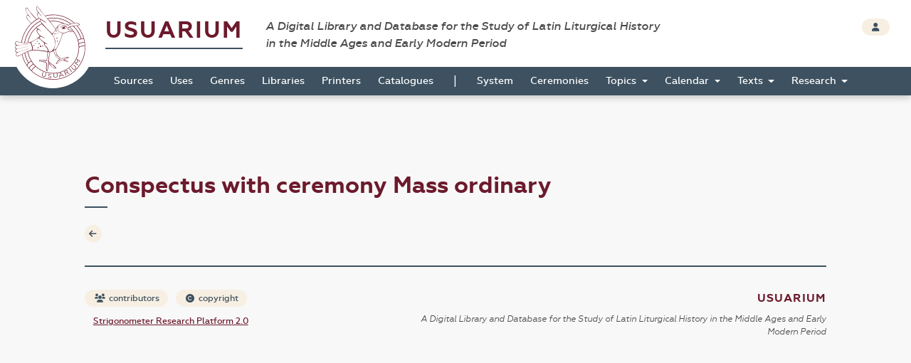

--- FILE ---
content_type: text/html; charset=UTF-8
request_url: https://usuarium.elte.hu/book/5553/conspectus/69
body_size: 3705
content:
<!DOCTYPE html>
<html lang="hu">
    <head>

        <meta charset="utf-8">
        <meta name="viewport" content="width=device-width, initial-scale=1, shrink-to-fit=no">
        <meta name="description" content="">
        <meta name="author" content="">
        <meta name="google-site-verification" content="WneYVkzqDtl5jQyuauJitTt88ut9btGemZ9ACN-eQGc" />

        <title>The Digital Collection of Sources</title>

        
                
    
    <link rel="stylesheet" href="/static/view.7dc65fca.css">

    
    <style type="text/css" media="screen">
    #field-item
    {
        width: 370px;
    }

    #edit-conspectus input:focus, #edit-conspectus select:focus
    {
        background-color: #d9edf7;
    }

    .modal-container
    {
        padding: 8px 4px;
        max-height: 544px;
        height: auto;
        overflow: hidden;
    }

    .table-fix-cells td {
        text-overflow: ellipsis;
        overflow: hidden;
        white-space: nowrap;
        max-width: 0;
    }

    </style>

    </head>

    <body id="homepage" data-controller="layout">
        <div class="loading"></div>

        <header class="site_header">
            <a href="/" class="the_logo">
                <img src="/static/logo.1be0ae97.svg" />
            </a>

            <div class="header_top">
                <div class="container-fluid">
                    <div class="row">
                        <div class="col-10">
                            <h1 class="navbar-brand">
                                <a href="/">Usuarium</a>

                                <span class="subtitle">A Digital Library and Database for the Study of Latin Liturgical History<br> in the Middle Ages and Early Modern Period</span>
                            </h1>
                        </div>

                        <div class="col-2 text-end">
                            <div class="header_buttons">
                                                    <a href="/login" class="btn btn-secondary btn-sm" data-toggle="tooltip" data-placement="bottom" title="Login">
                                    <span class="fas fa-user"></span>
                                </a>
                                        
                    
                            </div>
                        </div>
                    </div>
                </div>
            </div>

            <div class="header_bottom" id="sticky">
                    <nav class="navbar navbar-expand-lg">
        <div class="container-fluid">
            <button class="navbar-toggler collapsed" type="button" data-bs-toggle="collapse" data-bs-target="#navbar-nav-main" aria-controls="navbar-nav-main" aria-expanded="false" aria-label="Toggle navigation">
                <span class="fas fa-bars"></span>
            </button>
            <div class="navbar-collapse collapse" id="navbar-nav-main">
                <ul class="navbar-nav">
                                            <li class="nav-item home-link">
                            <a class="nav-link" href="/"><img src="/static/logo-white.47195375.png" /></a>
                        </li>

                                                                        <li class="nav-item">
                            <a class="nav-link" href="/books">Sources</a>
                        </li>
                                                <li class="nav-item">
                            <a class="nav-link" href="/origins">Uses</a>
                        </li>
                                                <li class="nav-item">
                            <a class="nav-link" href="/genres">Genres</a>
                        </li>
                                                <li class="nav-item">
                            <a class="nav-link" href="/libraries">Libraries</a>
                        </li>
                                                <li class="nav-item">
                            <a class="nav-link" href="/printers">Printers</a>
                        </li>
                                                <li class="nav-item">
                            <a class="nav-link" href="/catalogues">Catalogues</a>
                        </li>

                        <li>
                            <span>|</span>
                        </li>

                                                <li class="nav-item">
                            <a class="nav-link" href="/system">System</a>
                        </li>
                                                <li class="nav-item">
                            <a class="nav-link" href="/indexlabels">Ceremonies</a>
                        </li>

                        <li class="nav-item dropdown">
                            <a class="nav-link dropdown-toggle" href="#" id="topicsDropdown" role="button" data-bs-toggle="dropdown" aria-haspopup="true" aria-expanded="false">
                                Topics
                            </a>
                            <div class="dropdown-menu" aria-labelledby="topicsDropdown">
                                <a class="dropdown-item" href="/topics/commune">Commune</a>
                                <a class="dropdown-item" href="/topics/votive">Votive</a>
                                <a class="dropdown-item" href="/topics/saintsfeasts">Saints and Feasts</a>
                            </div>
                        </li>

                        <li class="nav-item dropdown">
                            <a class="nav-link dropdown-toggle" href="#" id="navbar-menuitem-calendar" role="button" data-bs-toggle="dropdown" aria-haspopup="true" aria-expanded="false">
                                Calendar
                            </a>
                            <div class="dropdown-menu" aria-labelledby="navbar-menuitem-calendar">
                                <a class="dropdown-item" href="/calendarlabels">Saints and Feasts</a>
                                <a class="dropdown-item" href="/calendardate">Dates</a>
                            </div>
                        </li>
                        <li class="nav-item dropdown">
                            <a class="nav-link dropdown-toggle" href="#" id="navbar-menuitem-texts" role="button" data-bs-toggle="dropdown" aria-haspopup="true" aria-expanded="false">
                                Texts
                            </a>
                            <div class="dropdown-menu" aria-labelledby="navbar-menuitem-texts">
                                <a class="dropdown-item" href="/texts">Texts 2026 (ongoing)</a>
                                <a class="dropdown-item" href="/itemrepertories">Texts 2014 (outdated)</a>
                                <a class="dropdown-item" href="/bible_sources">Bible</a>
                                <a class="dropdown-item" href="/corpusorationum/">Corpus Orationum</a>
                            </div>
                        </li>
                        <li class="nav-item dropdown">
                            <a class="nav-link dropdown-toggle" href="#" id="navbar-menuitem-research" role="button" data-bs-toggle="dropdown" aria-haspopup="true" aria-expanded="false">
                                Research
                            </a>
                            <div class="dropdown-menu" aria-labelledby="navbar-menuitem-research">
                                <a class="dropdown-item" href="/research/synopsis?genre=10">Generic Synopsis</a>
                                <a class="dropdown-item" href="/research/assignment_statistics">Assignment Statistics</a>
                                <a class="dropdown-item" href="/research/item_statistics">Item Statistics</a>
                                <a class="dropdown-item" href="/research/index">Index</a>
                                <a class="dropdown-item" href="/research/conspectus">Conspectus</a>
                            </div>
                        </li>
                                    </ul>
            </div>
        </div>
    </nav>
            </div>
        </header>

        <div class="page"  id=&quot;list-page&quot; data-controller="page-viewer">

            
    <div class="container-fluid">
        <div class="row">
            <div class="col-10 offset-1">

                <!-- TITLE -->
                <h2>Conspectus with ceremony Mass ordinary</h2>


                <!-- CONTENT -->
                <section class="item_details">
                    <div class="row">
                        <div class="col-1">
                                <a class="btn btn-icon btn-sm btn-secondary" href="/book/5553/view">
        <span class="fas fa-arrow-left"></span>
    </a>
                        </div>

                                                
                    </div>
                </section>

                                
            </div>
        </div>
    </div>

                            <div class="container-fluid shrinkable-content">
                    <div class="row">
                        <div class="col-10 offset-1" data-layout-target="contentContainer">
                            
    <style type="text/css">

    tr:target
    {
        background-color: #d9edf7;
    }

    </style>

    
        
    

                        </div>

                        <div class="d-none col-5 sticky-top mt-3" style="top: 3.3rem" data-page-viewer-target="zoomifyContainer">
                            <nav class="btn-toolbar justify-content-center mb-3" role="toolbar">
                                <div class="btn-group btn-group-sm" role="group">
                                    <button class="btn btn-secondary" data-action="click->page-viewer#firstPageButtonDidClick"><i class="bi bi-chevron-bar-left"></i></button>
                                    <button class="btn btn-secondary" data-action="click->page-viewer#previousPageButtonDidClick"><i class="bi bi-chevron-left"></i></button>
                                    <span class="d-block px-3 bg-secondary" data-page-viewer-target="pageNumberLabel" style="font-size: 0.9rem; padding-top: 0.1rem;">1</span>
                                    <button class="btn btn-secondary" data-action="click->page-viewer#nextPageButtonDidClick"><i class="bi bi-chevron-right"></i></button>
                                    <button class="btn btn-secondary" data-action="click->page-viewer#lastPageButtonDidClick"><i class="bi bi-chevron-bar-right"></i></button>
                                </div>
                            </nav>
                            <button data-action="click->page-viewer#hide" class="btn btn-close top-0 position-absolute" style="right: 3rem"></button>
                            <div data-page-viewer-target="olContainer" class="col-12" style="height: 100%">
                            </div>
                        </div>
                    </div>
                </div>
            

            <footer class="page_footer">
                <div class="container-fluid">
                    <div class="row">
                        <div class="col-10 offset-1">
                            <div class="footer_inner">
                                <div class="row">
                                    <div class="col-5">
                                        <a href="/contributors" class="btn btn-secondary btn-sm">
                                            <span class="fas fa-users"></span> contributors
                                        </a>

                                        <button type="button" class="btn btn-secondary btn-sm" data-bs-toggle="modal" data-bs-target="#copyrightModal">
                                            <span class="fas fa-copyright"></span> copyright
                                        </button>
                                        
                                        <a href="https://github.com/usuarium" class="btn btn-link btn-sm">
                                            Strigonometer Research Platform 2.0
                                        </a>
                                    </div>

                                    <div class="col-7 text-end">
                                        <a class="brand" href="/">Usuarium</a>

                                        <span class="subtitle">A Digital Library and Database for the Study of Latin Liturgical History in the Middle Ages and Early Modern Period</span>
                                    </div>
                                </div>
                            </div>
                        </div>
                    </div>
                </div>
            </footer>
        </div>

        <div class="back_to_top col-1">
            <span class="fas fa-arrow-up"></span>
        </div>

                    </body>

        <!-- MODAL -->
    <div class="modal fade" id="copyrightModal" tabindex="-1" role="dialog" aria-labelledby="copyrightModalLabel" aria-hidden="true">
        <div class="modal-dialog modal-dialog-centered" role="document">
            <div class="modal-content">
                <div class="modal-header">
                    <h5 class="modal-title" id="copyrightModalLabel">Copyright</h5>
                    <button type="button" class="btn-close" data-bs-dismiss="modal" aria-label="Close"></button>
                </div>
                <div class="modal-body">
                    <p>Anyone using the USUARIUM datasets in any way and for any purpose is hereby asked to acknowledge the copyright and the source of the data by including the following attribution statement:</p>

                    <p>Data retrieved from USUARIUM: A Digital Library and Database for the Study of Latin Liturgical History in the Middle Ages and Early Modern Period (http://usuarium.elte.hu) built by Miklós István Földváry et al. at Eötvös Loránd University (Budapest, Hungary), Research Group of Liturgical History—from 2015 onwards.</p>
                </div>
                <div class="modal-footer">
                    <button type="button" class="btn btn-secondary" data-bs-dismiss="modal">Close</button>
                </div>
            </div>
        </div>
    </div>
                <script src="/static/runtime.19d406c6.js"></script><script src="/static/usuarium.132779d9.js"></script>
    
    
    <script src="/static/view.1665cc3a.js"></script>

        <script>
      (function(i,s,o,g,r,a,m){i['GoogleAnalyticsObject']=r;i[r]=i[r]||function(){
      (i[r].q=i[r].q||[]).push(arguments)},i[r].l=1*new Date();a=s.createElement(o),
      m=s.getElementsByTagName(o)[0];a.async=1;a.src=g;m.parentNode.insertBefore(a,m)
      })(window,document,'script','//www.google-analytics.com/analytics.js','ga');

      ga('create', 'UA-55812287-1', 'auto');
      ga('send', 'pageview');

    </script>
        
</html>



--- FILE ---
content_type: image/svg+xml
request_url: https://usuarium.elte.hu/static/logo.1be0ae97.svg
body_size: 49998
content:
<?xml version="1.0" encoding="UTF-8"?>
<svg width="116px" height="116px" viewBox="0 0 116 116" version="1.1" xmlns="http://www.w3.org/2000/svg" xmlns:xlink="http://www.w3.org/1999/xlink">
    <!-- Generator: Sketch 52.6 (67491) - http://www.bohemiancoding.com/sketch -->
    <title>logo</title>
    <desc>Created with Sketch.</desc>
    <defs>
        <polygon id="path-1" points="0 0.318164364 98.8332204 0.318164364 98.8332204 104 0 104"></polygon>
    </defs>
    <g id="Symbols" stroke="none" stroke-width="1" fill="none" fill-rule="evenodd">
        <g id="header" transform="translate(-12.000000, -16.000000)">
            <g id="logo">
                <g transform="translate(12.000000, 16.000000)">
                    <circle id="Oval" fill="#FFFFFF" cx="58" cy="58" r="58"></circle>
                    <g transform="translate(3.000000, 0.000000)" id="Group-54">
                        <g transform="translate(2.000000, 0.000000)">
                            <path d="M86.9867377,27.9845507 C86.9912208,27.9932174 87.0020547,28.0045217 87.0132623,28.0154493" id="Fill-1" fill="#6C1A2C"></path>
                            <path d="M40.0761433,99.8241912 C39.2584712,99.5556267 38.6610614,99.0825161 38.3026155,98.4489695 C37.9455549,97.8181553 37.9078056,97.0932656 38.1717048,96.2821073 C38.598723,94.9689521 38.8117125,94.3127648 39.2387307,93 C39.4828894,93.101102 39.6054883,93.1502868 39.8503397,93.2459238 C39.4430621,94.5703993 39.2394233,95.2320515 38.8321457,96.5569174 C38.6416672,97.1764112 38.663832,97.7283736 38.9107613,98.2085106 C39.1583834,98.689038 39.6006398,99.0434806 40.2254092,99.2488075 C40.8491396,99.4541344 41.384211,99.4209542 41.8171166,99.1641004 C42.2500223,98.907637 42.5288135,98.4548248 42.6628411,97.8169843 C42.9502904,96.4534732 43.0940151,95.7711322 43.3811181,94.4072308 C43.6287401,94.4735912 43.7520317,94.5056004 44,94.5672765 C43.7347154,95.93352 43.6024195,96.615861 43.3367886,97.9821046 C43.175055,98.8147324 42.8020635,99.4080724 42.1994589,99.7312866 C41.5992785,100.052159 40.8806552,100.088852 40.0761433,99.8241912" id="Fill-3" fill="#6C1A2C"></path>
                            <path d="M48.4232048,101.978002 C47.9316205,101.92722 47.4653793,101.813794 47.0317714,101.639207 C46.5978164,101.464621 46.2541241,101.259639 46,101.032417 C46.0399239,100.761827 46.0600594,100.626531 46.1003304,100.35557 C46.3343189,100.596136 46.658223,100.827065 47.0640577,101.02278 C47.4976655,101.231468 47.9607823,101.357126 48.4266764,101.406055 C48.9561015,101.460914 49.3987356,101.397159 49.7469411,101.222943 C50.0944523,101.048356 50.2558836,100.770352 50.2899056,100.463435 C50.3218447,100.174682 50.1472212,99.8944538 49.7983214,99.6453621 C49.7229868,99.5916146 49.5969663,99.5208163 49.4247729,99.4511299 C49.2675076,99.3884863 49.1893957,99.3569792 49.0328248,99.2928529 C49.0151194,99.2854395 48.9793615,99.2720953 48.9255511,99.2528203 C48.872435,99.2342867 48.8144586,99.2127877 48.7526634,99.1872113 C48.6905211,99.161635 48.6273372,99.1364293 48.5624175,99.1127062 C48.1975482,98.9766696 47.9798763,98.8858549 47.9097492,98.8547184 C47.7240165,98.7716879 47.5441855,98.6775372 47.3751166,98.5752316 C47.1883424,98.4625473 47.0418392,98.3413375 46.9449804,98.2204984 C46.7161993,97.9354515 46.6342686,97.5973986 46.6873847,97.2274678 C46.7498743,96.7971174 46.9845571,96.475374 47.3834486,96.2514881 C47.78234,96.0268607 48.2961427,95.9575451 48.9352717,96.024266 C49.6417504,96.0972884 50.2385254,96.2985634 50.7453848,96.6429178 C50.7349699,96.8934922 50.7301096,97.0187794 50.7190003,97.2700951 C50.136112,96.8827427 49.5365597,96.6581154 48.8998609,96.5925064 C48.4395215,96.5450604 48.0753464,96.5865757 47.8028227,96.7270604 C47.5302989,96.8682865 47.3903918,97.0999566 47.3393587,97.3457122 C47.2976991,97.5451338 47.3959465,97.7934841 47.6563195,98.0481359 C47.6983263,98.0900218 47.7917134,98.1497 47.9350922,98.2171624 C48.051045,98.2749872 48.1097157,98.304641 48.2267099,98.3613538 C48.3759905,98.418808 48.4509779,98.4473498 48.6009527,98.5029506 C48.747456,98.5581807 48.8210547,98.5863518 48.9682523,98.6397286 C49.2897261,98.7650158 49.4928171,98.8417449 49.5744006,98.8751054 C49.7434695,98.9436797 49.9250363,99.0337531 50.1121577,99.1379119 C50.3044865,99.2442948 50.464182,99.3614272 50.5860365,99.478189 C50.8616848,99.7417368 51.0127011,100.075342 50.9991617,100.488271 C50.9814563,101.005729 50.7280266,101.405684 50.2291519,101.675533 C49.7351375,101.943159 49.1276005,102.050283 48.4232048,101.978002" id="Fill-5" fill="#6C1A2C"></path>
                            <path d="M57.284036,100.982564 C56.3552258,101.059485 55.5825346,100.880482 54.9944199,100.473593 C54.409467,100.068861 54.1122477,99.462481 54.0901144,98.6670343 C54.0541477,97.37987 54.0359667,96.7361082 54,95.4485845 C54.2825955,95.4421145 54.4240908,95.4374417 54.7055006,95.4266585 C54.7651816,96.7166983 54.7948245,97.361179 54.8549007,98.6508594 C54.8825674,99.2543636 55.1019247,99.719123 55.5232489,100.03723 C55.9449683,100.355337 56.5204354,100.491565 57.2290979,100.432617 C57.9381556,100.373668 58.4737037,100.145422 58.8242802,99.7633345 C59.1748566,99.3816063 59.2965901,98.8873727 59.2048948,98.2896195 C59.0088565,97.0107224 58.9104421,96.3719927 58.7144039,95.0934551 C58.991466,95.0582297 59.1297995,95.0395387 59.4060711,95 C59.6262189,96.2724271 59.7360952,96.9082812 59.9558478,98.1803489 C60.0898336,98.9556668 59.9210668,99.6048203 59.4195092,100.106602 C58.9207183,100.606587 58.197432,100.906362 57.284036,100.982564" id="Fill-7" fill="#6C1A2C"></path>
                            <path d="M64.0487149,94.8856786 C63.8222759,96.2585003 63.6865663,96.9466992 63.3690136,98.321905 C64.6050088,97.9929046 65.2178163,97.8049611 66.4269003,97.3853664 C65.4377197,96.4098882 64.9621595,95.9100301 64.0487149,94.8856786 M62.792344,100.817222 C62.4763291,100.89232 62.3175527,100.92967 62,101 C62.7873462,98.2781972 63.0914433,96.9081569 63.5239455,94.1863541 C63.7673001,94.1144349 63.8880163,94.0766873 64.129833,94 C65.93058,96.0387694 66.9074583,97.015837 69,98.8551399 C68.6935962,98.9763297 68.5405866,99.0359312 68.2318761,99.1515582 C67.6617421,98.6389851 67.382634,98.3791224 66.8344134,97.8502583 C65.4242641,98.348527 64.7088093,98.5674632 63.2621375,98.9429528 C63.0879833,99.6931373 62.9937939,100.067435 62.792344,100.817222" id="Fill-9" fill="#6C1A2C"></path>
                            <path d="M69.8619412,92.8416382 C70.2280448,93.6088725 70.4112892,93.9917315 70.7766229,94.7593449 C71.6112314,94.3742114 72.0239161,94.1698936 72.8373514,93.7411673 C73.2527309,93.5224449 73.5264424,93.2665738 73.6577162,92.9822725 C73.7893749,92.6983503 73.765507,92.4095003 73.5930417,92.1172386 C73.4209615,91.8257351 73.1772773,91.6634938 72.8666089,91.6236916 C72.5559405,91.5842685 72.2090852,91.6684217 71.8202685,91.8738767 C71.0472547,92.2813752 70.6549733,92.4758372 69.8619412,92.8416382 M72.1675088,97.6796873 C71.8853279,97.8100868 71.7436601,97.8741493 71.4583995,98 C70.4767336,95.8431012 69.9843607,94.7635146 69,92.6081321 C70.0490352,92.1449106 70.5664309,91.8947255 71.581204,91.3583438 C72.1320918,91.0675984 72.632549,90.9516035 73.1006689,91.0183195 C73.5676339,91.0846565 73.9329676,91.3211951 74.1901256,91.7404447 C74.4118666,92.1013177 74.477311,92.4747 74.3772196,92.8594544 C74.2775131,93.2442087 74.0195852,93.5978795 73.6034358,93.9079574 C74.9242577,94.4310717 75.6044945,94.6702638 77,95.0959575 C76.6874068,95.2877661 76.5303402,95.3821541 76.2142823,95.5671395 C74.862278,95.1217342 74.2035994,94.8730654 72.924354,94.3359255 C72.1721284,94.7282613 71.791781,94.915521 71.0218469,95.270708 C71.4807276,96.2339207 71.709783,96.7168537 72.1675088,97.6796873" id="Fill-11" fill="#6C1A2C"></path>
                            <path d="M80,92.5657703 C79.7535119,92.7412791 79.629144,92.8284884 79.3796591,93 C78.0288444,91.1511628 77.3530624,90.2252907 76,88.3782703 C76.2172692,88.228561 76.3247799,88.1529797 76.5401761,88 C77.9254542,89.8244913 78.6177187,90.7394622 80,92.5657703" id="Fill-13" fill="#6C1A2C"></path>
                            <path d="M84.985398,89.0516536 C84.3519285,89.6647501 83.6681368,89.9775695 82.9750946,89.9989652 C82.2853826,90.0203609 81.6774443,89.7097548 81.1468397,89.087436 C80.2883998,88.0803641 79.8591799,87.5771971 79,86.570863 C79.2020294,86.4000665 79.3026741,86.3133772 79.5017433,86.1388918 C80.3797941,87.1326837 80.8182644,87.6310551 81.6955752,88.6252158 C82.1062943,89.0903871 82.5665956,89.3323795 83.0812895,89.3371751 C83.5959834,89.3423396 84.1058671,89.1125206 84.5902196,88.6443982 C85.073462,88.1762757 85.3213736,87.6731087 85.3335841,87.1577682 C85.3461647,86.6427967 85.1182341,86.1761498 84.6645931,85.7530321 C83.693668,84.8485118 83.2082054,84.3958828 82.2369103,83.4921003 C82.4196988,83.2969571 82.510353,83.1984633 82.6894413,83 C83.673687,83.8853379 84.1661799,84.3283758 85.1500556,85.2140826 C85.7498535,85.7537698 86.041797,86.374982 85.9951749,87.0777189 C85.9489227,87.7763981 85.6092469,88.4485172 84.985398,89.0516536" id="Fill-15" fill="#6C1A2C"></path>
                            <path d="M88.7948332,83.3604179 C88.6178891,83.6180382 88.5297709,83.746654 88.3492878,84 C86.6106343,82.508678 85.7397151,81.7618513 84,80.2697522 C84.1571264,80.0486573 84.234628,79.9371384 84.3885694,79.7125464 C85.7758117,79.6414386 86.4800495,79.5679993 87.9012652,79.3391331 C87.540299,77.8116743 87.3315049,77.0656247 86.8615412,75.6158795 C86.9907104,75.3710819 87.0551181,75.2482946 87.1807485,75 C89.1087322,76.1808566 90.0727241,76.770702 92,77.9503929 C91.8534902,78.23871 91.7795276,78.3820914 91.6287711,78.6669113 C90.0260108,77.6453674 89.2248076,77.133624 87.6213395,76.1109144 C88.0346811,77.4402038 88.2201186,78.1225283 88.5425108,79.5147656 C88.4473149,79.6744668 88.3998938,79.753346 88.3032823,79.911493 C87.0066354,80.1310336 86.3632664,80.2068042 85.0938689,80.2961748 C86.5745377,81.5221052 87.3148722,82.1352647 88.7948332,83.3604179" id="Fill-17" fill="#6C1A2C"></path>
                            <g id="Group-21">
                                <mask id="mask-2" fill="white">
                                    <use xlink:href="#path-1"></use>
                                </mask>
                                <g id="Clip-20"></g>
                                <path d="M95.9212868,72.3092335 C88.2721358,95.9005935 63.0895245,108.790164 39.7912755,101.050673 C33.6592528,99.0126516 28.2575887,95.7485644 23.7663509,91.6078516 C24.6412868,88.9658735 26.5263962,87.3824262 29.2543132,85.7861207 C32.9154453,89.1220625 37.3002113,91.7538298 42.2692642,93.405728 C61.4035358,99.7625862 82.0893057,89.1772771 88.3685208,69.8011316 C89.5483019,66.1634007 90.1352038,62.4738589 90.1860113,58.836128 C92.3853057,57.0091316 94.8733811,56.710368 98.1172189,56.8790371 C98.2804755,61.976928 97.5818717,67.1886516 95.9212868,72.3092335 M20.4167887,88.1679098 C21.333566,85.5784989 23.2508038,84.0173644 26.0041245,82.4210589 C26.8375925,83.4043316 27.7285925,84.345248 28.6677849,85.2373789 C26.0713698,86.7886807 24.1320906,88.4402007 23.1603962,91.0398225 C22.1987887,90.1215971 21.2853736,89.1640407 20.4167887,88.1679098 M17.2973547,84.1667462 C18.1823774,81.4635025 20.1153057,79.860768 22.9235434,78.2315607 C23.7118075,79.4776698 24.5744151,80.6749935 25.506883,81.8205062 C22.8719887,83.3619753 20.884517,84.9813498 19.8526755,87.5125207 C18.9486,86.4381062 18.0957057,85.318688 17.2973547,84.1667462 M10.3187887,68.3439971 C10.3221509,68.3341644 10.3221509,68.3341644 10.3187887,68.3277353 C10.3187887,68.3277353 10.3124377,68.3179025 10.3161736,68.3114735 C11.3670679,67.805088 12.4504642,67.2763898 13.4796906,66.773408 C14.4158943,71.6020335 16.1788415,76.1772771 18.7270642,80.3894662 C17.8906075,81.2498298 17.2301094,82.2232698 16.7683585,83.3880698 C13.7423208,78.8222807 11.5497509,73.7209862 10.3187887,68.3439971 M9.5783434,68.1915898 C9.43413962,68.262688 9.28694717,68.3307607 9.14573208,68.4022371 C8.92456981,68.5062371 8.70639623,68.6132625 8.50129811,68.7074298 C7.7862566,69.0383389 7.13248302,69.3238662 6.58742264,69.5413207 C5.85669057,69.8363025 3.56810943,71.0631244 2.86240755,70.6153571 C1.39459245,69.6710371 1.75061887,68.1394007 2.27924151,66.9193862 C2.79217358,65.7383244 3.84045283,65.5015825 4.86631698,65.2221062 C6.20300377,64.855648 7.52698868,64.5050735 8.86031321,64.1125207 C9.08147547,64.0539025 16.7881585,61.2179171 17.0156717,61.1528698 C17.1277472,61.1173207 18.5320528,60.4974807 18.7016604,60.429408 C18.8589396,60.3707898 19.9486868,60.0073571 20.3910113,59.838688 C19.8877925,59.9230225 18.7464906,60.221408 18.6534679,60.2633862 C18.1569736,60.4910516 10.1107019,63.4699898 9.50773585,63.6840407 C9.29292453,63.7619462 9.06541132,63.8398516 8.83752453,63.9109498 C8.55247925,64.0020916 8.26706038,64.0928553 7.97902642,64.1741644 C7.76720377,64.2354298 7.55911698,64.2944262 7.3506566,64.3492625 C7.09736604,64.4143098 6.85042642,64.4789789 6.59713585,64.5341935 C6.35019623,64.5992407 6.10026792,64.6510516 5.85669057,64.7032407 C5.76366792,64.7221498 5.66429434,64.7421935 5.56828302,64.7614807 C5.45583396,64.7906007 5.35010943,64.8068625 5.24139623,64.8295535 C5.2025434,64.8325789 5.17041509,64.8424116 5.13268302,64.8458153 C4.9302,64.8813644 4.74415472,64.9172916 4.55549434,64.943008 C4.49422642,64.9498153 4.4400566,64.9558662 4.38551321,64.9656989 C4.35338491,64.9725062 4.32461887,64.9755316 4.29249057,64.9819607 C4.14828679,64.9982225 4.01342264,65.0144844 3.8856566,65.0243171 C3.79861132,65.0405789 3.71231321,65.0405789 3.62863019,65.0500335 C3.47844906,65.0666735 3.33723396,65.0696989 3.20535849,65.076128 C1.63480755,65.1476044 0.384792453,63.645088 1.22162264,62.3275025 C2.06443019,61.003488 2.64161887,61.2338007 3.85016604,61.0133207 C4.30519245,60.9354153 4.74153962,60.8510807 5.14837358,60.7667462 C5.42407925,60.7020771 5.69306038,60.6434589 5.94672453,60.5818153 C6.34384528,60.4846225 6.71892453,60.3806225 7.08765283,60.2573353 C7.33123019,60.1824553 7.56210566,60.0981207 7.80232075,60.0137862 C8.03319623,59.9298298 8.26706038,59.8356625 8.49830943,59.734688 C8.50466038,59.7380916 8.50466038,59.7380916 8.51063774,59.734688 L8.514,59.7282589 C8.52408679,59.7218298 8.67426792,59.6828771 8.92120755,59.6242589 C9.04635849,59.5921135 9.19653962,59.5561862 9.36390566,59.514208 C9.45356604,59.4911389 9.53986415,59.4688262 9.63288679,59.4491607 C9.82528302,59.4007535 10.0367321,59.351968 10.2612566,59.2933498 C10.4887698,59.2385135 10.7259962,59.1832989 10.9725623,59.1182516 C11.2258528,59.0596335 11.4888566,58.9949644 11.7481245,58.9333207 C14.2873811,58.3134807 17.3937396,57.5574953 17.4512717,57.5314007 C17.5442943,57.4890444 17.6406792,57.4406371 17.7366906,57.3948771 C17.7781585,57.3820189 17.8136491,57.3559244 17.8554906,57.3396625 C18.0833774,57.2296116 18.3008038,57.1191825 18.521966,56.9928698 C18.6661698,56.9149644 18.794683,56.8760116 18.8809811,56.8370589 C18.8843434,56.8238225 18.9097472,56.7882735 18.9452377,56.7266298 L18.9388868,56.7266298 C18.9355245,56.7167971 18.9231962,56.7039389 18.9131094,56.6941062 C18.9131094,56.6941062 18.9033962,56.6975098 18.893683,56.7039389 C18.8776189,56.7137716 18.8589396,56.7202007 18.8327887,56.7330589 C18.7718943,56.7655825 18.6594453,56.8177716 18.5059019,56.8858444 C18.4128792,56.9278225 18.3071547,56.9800116 18.1891019,57.0382516 C18.1087811,57.0772044 18.0250981,57.1161571 17.9290868,57.1581353 L17.8517547,57.1974662 C17.784883,57.2265862 17.7082981,57.2617571 17.6279774,57.3007098 C17.4740604,57.3755898 8.66193962,59.5172335 8.51063774,59.5853062 C8.13593208,59.7479244 7.77056604,59.8840698 7.41491321,60.0107607 C7.24119623,60.0724044 7.08130189,60.1208116 6.91804528,60.1730007 C6.82838491,60.2021207 6.74806415,60.2248116 6.65803019,60.2475025 C6.64495472,60.250528 6.63561509,60.2543098 6.61955094,60.2573353 C6.45928302,60.3061207 6.29266415,60.3484771 6.13575849,60.383648 C5.98184151,60.4226007 5.83427547,60.4555025 5.68708302,60.4778153 C5.44350566,60.5300044 5.20627925,60.562528 4.97839245,60.5980771 C4.86295472,60.6109353 4.74751698,60.6271971 4.63843019,60.6336262 C4.47853585,60.6468625 4.3212566,60.6597207 4.16733962,60.6631244 C4.02649811,60.6661498 3.89499623,60.6759825 3.76349434,60.6691753 C3.58043774,60.6725789 3.40111698,60.6661498 3.22515849,60.6434589 C3.13176226,60.6370298 3.04210189,60.6271971 2.95879245,60.6139607 C2.79217358,60.5882444 2.63863019,60.5655535 2.4873283,60.5330298 L2.48135094,60.5300044 C2.33079623,60.5005062 2.18995472,60.4615535 2.0517283,60.4165498 C1.73455472,60.3125498 1.4652,60.1760262 1.24067547,60.0073571 C1.18949434,59.9687825 1.14429057,59.9298298 1.09012075,59.8904989 C1.0419283,59.838688 0.996724528,59.7933062 0.94890566,59.7414953 C0.868584906,59.647328 0.801339623,59.543328 0.740818868,59.4363025 C0.718030189,59.3969716 0.689264151,59.3455389 0.6732,59.2869207 C0.644433962,59.218848 0.625381132,59.1443462 0.61230566,59.0664407 C0.609316981,59.056608 0.609316981,59.0501789 0.609316981,59.0373207 C0.596241509,58.9654662 0.589516981,58.8913425 0.586901887,58.8066298 L0.589516981,58.8002007 C0.586901887,58.7188916 0.599603774,58.6345571 0.615667925,58.5437935 C0.628369811,58.4530298 0.650784906,58.3622662 0.682913208,58.2711244 C0.756883019,58.0377862 0.881660377,57.7813789 1.06098113,57.5249716 C1.39459245,57.0446807 2.54523396,56.0288844 3.17995472,55.8503825 C3.2472,55.8276916 3.32453208,55.8148335 3.40746792,55.7985716 C3.44930943,55.7921425 3.49451321,55.7823098 3.53261887,55.7758807 C3.58043774,55.7694516 3.62564151,55.7596189 3.67383396,55.7467607 C3.85950566,55.7142371 4.07431698,55.6881425 4.30220377,55.6590225 C4.45238491,55.6427607 4.60331321,55.6264989 4.76993208,55.6072116 C4.96531698,55.5939753 5.16742642,55.5780916 5.36953585,55.5648553 C5.51037736,55.5519971 5.66130566,55.5421644 5.8088717,55.5327098 C5.94298868,55.5259025 6.06813962,55.5160698 6.20300377,55.5100189 C6.55529434,55.4839244 6.90496981,55.4608553 7.2318566,55.4449716 C7.36672075,55.4351389 7.49149811,55.4287098 7.61029811,55.4219025 C7.98537736,55.3995898 16.8617547,54.439008 17.118034,54.4193425 C17.1916302,54.4163171 17.2652264,54.4095098 17.3328453,54.4030807 C17.4867623,54.3868189 17.6470302,54.3837935 17.8170113,54.3803898 C17.8906075,54.3739607 17.9578528,54.3739607 18.0351849,54.3773644 C18.1117698,54.3739607 18.1891019,54.3773644 18.2559736,54.3773644 C18.3486226,54.3803898 18.4356679,54.3773644 18.5092642,54.3803898 C18.521966,54.3837935 18.5320528,54.3803898 18.5320528,54.3803898 C18.5443811,54.3837935 18.5443811,54.3837935 18.5537208,54.3803898 C18.5667962,54.3837935 18.5895849,54.3837935 18.6086377,54.3837935 C18.6247019,54.3837935 18.6437547,54.3902225 18.6594453,54.3868189 C18.7113736,54.3902225 18.739766,54.3902225 18.739766,54.3902225 C18.6728943,54.3319825 18.4999245,54.2960553 18.2526113,54.2733644 C18.1950792,54.2699607 18.1371736,54.2639098 18.0796415,54.260128 C17.9963321,54.2540771 17.9096604,54.2472698 17.8233623,54.2472698 C17.7718075,54.2472698 17.7206264,54.2438662 17.6694453,54.2408407 C17.5891245,54.2438662 17.5028264,54.2378153 17.4161547,54.2408407 C17.3227585,54.2378153 17.2274943,54.2408407 17.1311094,54.2408407 C17.0313623,54.2378153 16.9417019,54.2438662 16.838966,54.2472698 C16.7011132,54.2472698 8.13892075,55.1851607 8.06532453,55.1885644 C7.99509057,55.1885644 7.91178113,55.1885644 7.83146038,55.1915898 C7.59423396,55.2014225 7.34393208,55.2082298 7.09400377,55.2207098 C6.84071321,55.2339462 6.59115849,55.2373498 6.33749434,55.250208 C6.19030189,55.2596625 6.03601132,55.2596625 5.8854566,55.2694953 C5.45956981,55.2827316 5.04563774,55.3020189 4.67055849,55.3020189 C4.59696226,55.308448 4.52598113,55.3054225 4.45910943,55.3054225 C4.31826792,55.3118516 4.18676604,55.3118516 4.05862642,55.3054225 C3.96224151,55.3054225 3.87556981,55.3054225 3.7892717,55.2989935 C3.70895094,55.3020189 3.63236604,55.2891607 3.56138491,55.2891607 C-2.14773962,54.8837498 2.01324906,50.1553425 2.43950943,50.4605353 C2.59977736,50.5739898 2.98755849,50.7105135 3.53261887,50.8693498 C3.61929057,50.8984698 3.70596226,50.9181353 3.80832453,50.9438516 C3.91404906,50.9733498 4.02911321,51.0020916 4.15164906,51.0349935 C4.32461887,51.0803753 4.51365283,51.1291607 4.70941132,51.177568 C5.87611698,51.4536407 7.35364528,51.7550516 8.90551698,52.034528 C9.13601887,52.0734807 9.36390566,52.1124335 9.59141887,52.151008 C9.60374717,52.1544116 9.61383396,52.1476044 9.62653585,52.1544116 C9.96649811,52.2066007 10.3057132,52.2614371 10.6393245,52.3200553 C10.6938679,52.3230807 10.7581245,52.3363171 10.8126679,52.3427462 L11.6685509,52.4690589 C11.9535962,52.5144407 12.2487283,52.5533935 12.5304113,52.5862953 C12.8094792,52.6282735 13.0821962,52.6604189 13.3515509,52.6899171 C14.0184,52.7190371 14.5021925,52.6672262 15.0696679,52.6993716 C15.4836,52.7027753 16.3772151,52.6312989 16.5251547,52.6214662 C16.6503057,52.6184407 17.1404491,52.5957498 17.3388226,52.5893207 C17.3616113,52.5893207 17.3840264,52.5893207 17.4068151,52.579488 C18.2881019,52.4301062 21.4646943,52.0144844 21.5801321,52.1805062 C22.9265321,54.0593135 24.4201245,58.2060771 24.1160264,61.0458444 C23.9206415,62.3827171 22.6538151,62.4216698 21.2016906,62.8274589 C20.8684528,62.9276771 18.9418755,63.3822516 18.2335585,63.7388771 C17.6051887,64.0539025 15.6819736,65.017888 15.0857321,65.3453935 C14.7939623,65.5076335 14.4992038,65.666848 14.1913698,65.8321135 C12.9025019,66.5200262 11.5176226,67.2340335 10.2197887,67.879968 C10.0046038,67.9869935 9.78680377,68.0906153 9.5783434,68.1915898 M11.3991962,44.2333935 C15.3102566,32.1648553 23.8115547,22.8971316 34.3063019,17.760288 L34.3320792,17.7470516 C34.7968189,18.1656989 35.6370113,18.8146589 35.5854566,18.9674444 C35.4184642,19.4541644 34.7583396,19.8955025 35.3452415,21.3783535 C23.4009849,27.4920407 15.1660528,38.9925498 13.1688679,52.3491753 C13.1430906,52.3457716 13.1206755,52.3427462 13.0982604,52.3393425 C12.6204453,52.3295098 11.1559925,52.092768 9.63587547,51.8102662 C10.0046038,49.2794735 10.5851547,46.7448989 11.3991962,44.2333935 M19.2340189,20.6741789 C19.0864528,20.5346298 18.9867057,20.4374371 18.9486,20.401888 C17.4191434,18.8600407 14.2425509,12.5194444 19.1055057,14.2847971 C19.1148453,14.2878225 21.4295774,16.5334662 22.5163358,17.4777862 C23.0486943,17.9353862 17.1404491,11.4582662 16.0219358,8.29439709 C15.1305623,5.77608436 14.8996868,3.78382255 15.9031358,3.36517527 C17.1632377,2.83609891 18.464434,5.41908073 18.7625547,5.84415709 C20.3846604,8.06710982 22.1700226,10.663328 24.1959736,13.0417135 C24.2340792,13.0840698 24.2762943,13.1358807 24.3241132,13.1876916 C24.3338264,13.1975244 24.3532528,13.2107607 24.3596038,13.230048 C24.8691736,13.7818153 26.1191887,15.0990225 27.2926189,16.4071535 C27.2985962,16.4135825 27.3023321,16.4230371 27.3146604,16.4298444 C28.2478755,17.4679535 29.5782113,18.8180625 29.9626302,19.3634007 C29.889034,19.4087825 29.8154377,19.457568 29.7418415,19.5029498 C27.4943547,20.9207535 25.3630528,22.5465571 23.3849208,24.3508625 C23.3621321,24.370528 23.3400906,24.3898153 23.3176755,24.4125062 C22.4393774,23.7665716 20.0701019,21.4660916 19.2340189,20.6741789 M33.5497925,16.5625862 C32.8384868,15.6704553 32.575483,15.4919535 32.1268075,13.8143389 C31.9246981,13.0613789 31.7707811,10.7185425 32.4185774,10.3290153 C32.876966,10.0597498 33.7933698,10.4912553 34.2711849,11.2767389 C34.9413962,12.3863244 35.6721283,13.1684044 36.4857962,14.1679389 C36.8291208,14.5930153 37.2105509,15.280928 37.6498868,15.3686662 C36.6019811,13.3597644 33.3801849,9.56962618 31.9919434,7.85305891 C30.9567396,6.57140073 31.0236113,4.85445527 30.9376868,3.34248436 C30.9085472,2.91097891 30.9884943,0.795051636 31.5365434,0.778789818 C31.6008,0.798455273 32.0494755,1.37593891 32.5530679,2.031328 C33.5658566,4.26070982 37.4578642,8.98873891 41.8392679,14.1516771 C42.0092491,14.3494662 42.1728792,14.5442298 42.3394981,14.748448 C44.307917,17.0561135 46.3529208,19.4348771 48.2697849,21.6964044 C48.4494792,21.9104553 48.6325358,22.1279098 48.8084943,22.3325062 C53.0658679,27.3914444 56.5600075,31.7787316 56.9156604,33.4109644 C57.0213849,33.9366371 52.8988755,39.6513425 52.1203245,39.0674298 C51.3638151,38.489568 44.1442868,31.4024407 44.1282226,31.3827753 C44.0161472,31.172128 41.1668151,28.0532625 38.7945509,25.2853498 C38.6339094,25.1004189 38.4736415,24.915488 38.3230868,24.7305571 C36.9927509,23.159968 35.9030038,21.7773353 35.6721283,21.2289716 C35.3034,20.3368407 35.367283,19.4863098 36.5377245,19.9049571 C36.9191547,20.0380771 40.2268755,21.9656698 42.3716264,23.1145862 C42.6951509,23.2866589 42.9936453,23.4454953 43.2435736,23.5752116 C43.9582415,23.9352407 44.3624604,24.0914298 44.1510113,23.867168 C44.026234,23.7310225 43.8685811,23.5880698 43.689634,23.4420916 C43.4905132,23.2703971 43.2562755,23.0884916 43.0003698,22.9099898 C40.8010755,21.3428044 36.7910151,19.3308771 34.6268377,17.6010735 C34.4217396,17.4290007 34.2259811,17.2671389 34.0533849,17.1014953 C33.8576264,16.9165644 33.6876453,16.741088 33.5497925,16.5625862 M67.5258453,15.4885498 C73.2514075,17.390048 78.6657736,20.7293935 82.9705925,24.4904116 C82.4991283,24.5944116 82.0022604,24.7305571 81.4897019,24.8992262 C81.1658038,25.0032262 80.258366,25.3046371 79.1880453,25.6389498 C71.9083698,19.9246225 63.1791849,16.903328 53.9408038,16.903328 C51.0556075,16.903328 48.1771358,17.2051171 45.3819736,17.8056698 C44.2436604,16.6404916 43.2338604,15.6023825 43.1412113,15.472288 C42.9742189,15.2453789 42.7754717,14.9825425 42.5513208,14.6837789 C50.5135358,12.5875171 59.1467094,12.7043753 67.5258453,15.4885498 M84.2624491,24.6980335 C85.544966,24.5032698 86.5932453,24.7108916 87.5260868,24.9185135 C89.8912528,25.4543971 90.5035585,26.6547462 90.5035585,26.6547462 C90.5035585,26.6547462 89.5258868,27.1252044 87.0609736,27.4984698 C86.8050679,27.5309935 86.5192755,27.5699462 86.2211547,27.6187316 C85.923034,27.6512553 85.6058604,27.6932335 85.2688868,27.7386153 C82.2525623,28.1088553 79.4574,28.6439825 76.5949925,29.4877062 C76.3256377,29.5690153 76.0529208,29.6465425 75.783566,29.7342807 C75.2739962,29.8900916 74.6071472,30.2762153 74.0299585,30.9546735 C73.8439132,31.5287535 73.7292226,32.8788625 74.2350566,33.4242007 C74.7741396,33.9948771 74.9246943,33.9789935 75.7805774,34.1767825 C77.0048151,34.4558807 78.5824642,34.654048 79.6083283,34.8257425 C80.0532679,34.903648 80.6016906,34.9588625 81.1785057,35.0530298 C81.2494868,35.140768 81.3200943,35.2247244 81.3903283,35.3124625 C81.7717585,35.789728 82.1401132,36.276448 82.4961396,36.7730007 C81.4732642,36.4644044 79.1656302,35.8804916 76.6618642,36.0718516 C76.3540302,36.0786589 76.0465698,36.0816844 75.7200566,36.0979462 C75.2482189,36.1108044 74.6553396,36.276448 74.0172566,36.4935244 C73.0844151,36.7306444 72.2640226,37.1424844 71.2254566,37.5615098 C70.7416642,37.7464407 70.2702,37.9151098 69.8342264,38.0448262 C67.5034302,38.726688 66.7730717,38.4664989 64.9391434,37.7040844 C62.3812075,36.6334516 60.0504113,35.1763171 60.1949887,31.850208 C60.2174038,31.2662953 60.2174038,29.1957498 61.3456302,28.0502371 C62.5000075,26.8820335 63.7149057,26.2587898 64.7407698,25.934688 C65.8622717,25.5837353 67.0999585,25.210848 68.3402604,25.181728 C68.7922981,25.165088 69.2413472,25.1976116 69.6836717,25.2951825 C70.0651019,25.3761135 70.4398075,25.4865425 70.7924717,25.6098298 C72.5016226,26.213408 73.7833925,27.2390371 73.8543736,27.3362298 C73.8730528,27.3426589 74.5305623,27.8781644 74.5305623,27.8781644 C77.8834868,26.1419316 81.0406528,25.3568262 83.3908755,24.8602735 C83.6919849,24.7891753 83.9774038,24.7434153 84.2624491,24.6980335 M96.5145396,46.2744407 C95.3956528,46.2226298 94.3473736,46.2320844 93.357,46.3459171 C91.3217094,39.6381062 87.6250868,33.5569425 82.6246528,28.6572189 C83.0669774,28.5532189 83.4002151,28.4787171 83.5477811,28.4526225 C83.6497698,28.4329571 85.2020151,28.1735244 86.5289887,27.9496407 C91.2283132,33.1870807 94.6518453,39.4792698 96.5145396,46.2744407 M80.7231057,34.5076916 C78.7524453,34.1801862 75.347966,33.3527244 75.171634,33.3073425 C74.5268264,33.1382953 74.2290792,32.145568 74.4853585,31.6456116 C74.8443736,30.9611025 75.5272868,30.477408 76.3898943,30.2244044 C76.5949925,30.3832407 79.4062189,32.9696262 80.7231057,34.5076916 M77.1942226,29.9971171 C77.9638075,29.7732335 80.1276113,29.2411316 81.7332792,28.8614371 C86.7949811,33.7032989 90.5390491,39.7617716 92.593766,46.4589935 C91.2055245,46.7025425 89.9364566,47.1862371 88.7533132,48.0496262 C86.7568755,41.0627171 82.7524189,34.7448116 77.1942226,29.9971171 M19.6090981,46.9589498 C21.6477509,40.6701644 25.2375283,35.3158662 29.8087132,31.2042735 C30.2510377,31.5745135 31.1394226,32.5543825 31.4240943,32.8433135 C31.7935698,33.2162007 29.9084604,33.7422516 30.6967245,36.4644044 C31.292966,38.5383535 34.8610755,42.2570153 35.0471208,42.6007825 C34.9795019,42.7634007 32.793283,45.0574516 29.889034,46.8715898 C25.3563283,49.7109789 20.6887585,51.6903825 18.675883,52.0405789 C18.5895849,52.0568407 18.4771358,52.0734807 18.3460075,52.0957935 C18.6377774,50.3826298 19.0573132,48.6592553 19.6090981,46.9589498 M53.0942604,83.5858589 C55.4631623,85.5036189 57.5055509,88.0347898 57.4379321,87.9992407 C57.0247472,87.7882153 53.9120377,86.7822516 53.431234,86.6684189 C53.2739547,86.6294662 51.2480038,84.7831825 50.4369509,83.4950953 C50.1100642,82.972448 47.2794113,80.243488 46.9528981,80.5127535 C46.3884113,80.967328 46.6544038,84.5139171 46.2412189,87.2788044 C46.3663698,87.253088 45.8213094,89.6571898 45.2534604,90.6828189 C45.2373962,90.6404625 44.2728,88.3755316 44.2630868,88.3365789 C44.8111358,86.100768 44.7887208,81.9861498 44.7793811,80.3055098 C42.8012491,79.5230516 40.9191283,78.4327535 39.1692566,78.0432262 C36.8418226,77.5243607 34.8834906,77.8095098 34.6145094,77.514528 C34.0978415,76.9430953 38.1691698,75.9537716 40.2851547,76.8330444 C41.153366,77.1964771 42.7952717,77.5565062 43.6541434,78.4391825 C43.6702075,78.4391825 45.1380226,76.4075898 45.3083774,74.9863825 C45.4331547,73.8798225 46.1930264,67.9351825 46.2920264,65.9814953 C46.3342415,65.1767244 46.4941358,64.8586735 47.583883,64.8586735 C49.2026264,64.8586735 48.4591925,66.8414807 48.3915736,67.2049135 C47.8438981,70.4270225 46.5837962,75.5283171 46.4078377,78.7054225 C46.362634,79.4939316 50.0685962,81.1488553 53.0942604,83.5858589 M52.9631321,41.6144844 C53.2194113,41.9359389 53.4502868,42.2570153 53.6587472,42.5618298 C54.0465283,43.1204044 54.3607132,43.6392698 54.5882264,44.1063244 C56.0433396,47.1374516 56.6526566,52.7776553 56.4729623,54.8542516 C56.1688642,58.4757207 51.0716717,67.0362444 47.926834,64.1382371 C46.8113094,63.1160116 46.9685887,61.8180916 46.4235283,60.5784116 C45.4395057,58.3460044 43.5256302,57.2916335 42.0253132,55.4090444 C41.3360491,54.5460335 41.4357962,53.6051171 42.2659019,53.1115898 C42.5382453,52.9493498 46.7859057,54.5233425 46.9910038,54.3028625 C46.9910038,54.3028625 40.788,52.2289135 34.8513623,46.0244625 C34.0948528,45.2261207 34.447517,44.1456553 35.3994113,43.4513135 C36.4092113,42.7047825 40.8078,45.482528 41.8392679,45.6477935 C42.2561887,45.719648 40.8264792,44.5219462 39.8103283,44.0938444 C34.4378038,41.8512262 33.8542642,40.2972771 31.9826038,37.7623244 C31.3288302,36.8735971 30.8827698,35.5718953 31.3986906,34.3424262 C31.6262038,33.797088 32.1652868,33.4207971 32.6617811,33.4597498 C33.2643736,33.5115607 34.6910943,34.3193571 35.0852264,34.7610735 C35.6721283,35.4066298 36.9733245,36.3702371 37.175434,36.2893062 C37.1145396,36.1822807 35.1367811,34.0406371 33.9312226,33.1870807 C32.2295434,31.9799244 30.4467962,31.4898007 30.289517,30.7826007 C30.3634868,30.7175535 30.4408189,30.6528844 30.5144151,30.5878371 C32.2168415,29.1371316 34.0436717,27.8456407 35.9698755,26.7424844 C35.9795887,26.7390807 35.9833245,26.7326516 35.9833245,26.7326516 C36.5377245,26.4146007 37.0857736,26.1162153 37.6435358,25.8371171 C39.6022415,27.8747607 43.782283,31.7299462 47.5233623,35.5949644 C48.5712679,36.6557644 49.5941434,37.7173207 50.5236226,38.7425716 C50.6805283,38.9082153 50.831083,39.0734807 50.9752868,39.242528 C51.7161057,40.0631825 52.3896792,40.864928 52.9631321,41.6144844 M71.8855811,77.0406662 C73.5140377,77.7353862 74.6941925,79.0427607 74.6941925,79.0427607 C74.6941925,79.0427607 73.0238943,78.6891607 71.581483,77.9588916 C69.8981094,77.1121425 65.9265283,75.8142225 64.3619547,77.0145716 C63.6248717,77.5304116 59.5247774,80.5876335 58.2938151,81.4635025 C58.2396453,81.3564771 58.6688943,80.081248 58.6722566,79.9708189 C58.691683,79.7336989 59.0058679,79.403168 59.1399849,79.2537862 C59.5374792,78.841568 62.127917,76.4794444 64.1542415,75.4084335 C64.1542415,75.4084335 62.0509585,74.0779898 62.0509585,74.0745862 C61.9291698,73.9384407 59.6689811,72.7830953 58.7847057,72.2445644 C58.4735094,72.0528262 57.8578415,71.5661062 57.7648189,71.2253644 C56.4509208,66.3645935 53.9408038,63.6579462 53.9408038,63.5509207 C54.1171358,62.6909353 55.0948075,62.6489571 56.0631396,62.2756916 C57.0822792,61.889568 57.107683,62.5419316 57.2163962,63.2782516 C57.4539962,64.8651025 58.8452264,70.2099462 58.8452264,70.2099462 C58.8452264,70.2099462 63.0573962,73.1885062 63.0704717,73.1885062 C63.2341019,73.3605789 65.7726113,74.8891898 66.1316264,74.9735244 C66.5739509,74.6036625 70.0680906,72.6469498 70.4782868,72.7539753 C70.6195019,72.792928 75.0304189,72.5138298 75.1966642,72.7248553 C75.1522075,72.7475462 68.5677736,74.8211171 68.3787396,75.2008116 C67.1989585,76.0736553 70.9303245,76.6254225 71.8855811,77.0406662 M59.7048453,29.9422807 C59.7847925,30.5454807 59.1691245,33.663968 61.1472566,35.8676335 C62.3714943,37.2271971 65.3848302,38.2199244 66.7984755,38.947168 C66.7984755,38.947168 66.2339887,40.7250007 65.3908075,43.240288 C64.4613283,46.1802735 60.9223585,56.0806953 57.9220981,60.2475025 C56.0855547,61.9576407 54.2613396,61.7954007 54.2613396,61.7954007 C61.2847358,49.5226444 52.0078755,40.3585425 52.6777132,39.8653935 C53.2900189,39.4176262 59.0697509,31.9020189 59.7048453,29.9422807 M48.9661472,21.595808 C48.8820906,21.4725207 48.8084943,21.3651171 48.7479736,21.2777571 C48.6769925,21.1741353 47.3597321,19.8304553 46.019683,18.4580335 C48.6127358,17.9384116 51.2704189,17.6755753 53.9408038,17.6755753 C62.829883,17.6755753 71.2347962,20.5217716 78.2933094,25.9184262 C76.4440642,26.4891025 74.4760189,27.0378444 74.2802604,26.8495098 C73.427366,26.0122153 70.1035811,24.7661062 68.8785962,24.6496262 C68.2506,24.3085062 66.3658642,23.5721862 65.0478566,23.1338735 C59.6913962,21.3522589 54.2131472,20.901088 48.9661472,21.595808 M64.8334189,23.7990953 C65.6893019,24.0846225 66.5227698,24.3992698 67.3465245,24.7369862 C67.3655774,24.7464407 67.3917283,24.7596771 67.4107811,24.7661062 C67.423483,24.7661062 67.4361849,24.7661062 67.4492604,24.7630807 C67.4399208,24.7661062 67.4268453,24.7661062 67.4171321,24.7695098 L67.4107811,24.7661062 C65.5099811,25.0905862 62.3714943,26.0836916 60.3037019,28.3845498 C58.4256906,30.4872407 57.5085396,33.2910807 57.2750491,32.8433135 C56.0631396,30.5292189 51.4404,24.8636771 49.4562906,22.244768 C54.4858642,21.6347607 59.7141849,22.0987898 64.8334189,23.7990953 M17.6242415,52.1805062 C16.5666226,52.3037935 15.0603283,52.4270807 13.928366,52.4009862 C15.9031358,39.3234589 23.9748113,28.0699025 35.6721283,22.0760989 C36.0759736,22.8192262 36.7297472,23.7665716 37.7619623,24.9967971 L37.7204943,25.019488 C37.7137698,25.0160844 37.7111547,25.0225135 37.7111547,25.0225135 C35.3512189,26.1744553 33.1141925,27.5896116 31.0527509,29.237728 C31.0527509,29.237728 31.0493887,29.2445353 31.0434113,29.2445353 C31.0434113,29.2509644 31.0336981,29.2475607 31.0273472,29.2539898 C31.017634,29.2573935 31.0075472,29.2672262 30.9982075,29.2736553 C30.9884943,29.2766807 30.9884943,29.283488 30.9791547,29.2865135 C30.7486528,29.4843025 30.520766,29.666208 30.2869019,29.8708044 C30.2869019,29.8708044 30.2835396,29.8772335 30.2768151,29.874208 C25.1740189,34.1639244 21.1665736,39.9043462 18.9486,46.7384698 C18.3646868,48.5492044 17.5569962,52.0473862 17.6242415,52.1805062 M22.4005245,51.8526225 C22.3400038,51.7747171 22.442366,51.6839535 22.4778566,51.6578589 C23.4842943,51.0088989 30.8058113,46.7025425 32.2710113,46.0600116 C32.758166,45.8429353 33.3032264,45.1970007 33.9312226,45.911008 C35.2327925,47.3681425 38.9002755,50.5739898 40.0348528,51.4827607 C40.6822755,51.9955753 41.6184792,52.3941789 40.9934717,53.7964771 C40.6056906,54.6787753 41.6823623,55.6820916 42.2625396,56.5969135 C43.3687245,58.3165062 45.6737434,59.6212335 46.0099698,62.1490007 C46.3144415,64.4725498 46.9652264,64.9626735 45.4585585,64.2063098 C43.5771849,63.2559389 28.0166264,61.6622807 25.0324302,62.1720698 C24.9909623,62.1720698 24.8501208,62.1331171 24.8721623,61.9965935 C25.6447358,57.3854225 23.2508038,52.9720407 22.4005245,51.8526225 M22.5223132,77.5761716 C21.2980755,78.2867753 20.2116906,79.0166662 19.2915509,79.8475316 C16.8038491,75.6969862 15.0857321,71.1864116 14.1883811,66.4258589 C15.5695245,65.7511825 16.8102,65.1407971 17.6948491,64.7062662 C18.4999245,69.2754589 20.147434,73.6430807 22.5223132,77.5761716 M18.3460075,64.3882153 C18.5735208,64.2713571 18.7528415,64.1836189 18.8776189,64.1223535 C18.9646642,64.1223535 22.6762302,63.1065571 23.4204113,62.8985571 C26.3149472,62.0873571 41.9838453,64.0312116 44.7151245,64.8522444 C44.8496151,64.8877935 44.9519774,64.9301498 45.0229585,64.9626735 C45.0995434,65.0016262 45.4268038,65.2935825 45.4944226,65.4202735 C46.0006302,66.3350953 45.5358906,68.0645207 45.4395057,68.8080262 C45.3943019,69.177888 45.2534604,73.0981207 44.8111358,74.6879971 C44.7278264,74.9474298 43.9679547,77.3617425 43.788634,77.2645498 C40.5253698,75.5090298 35.0885887,75.7071971 33.7773057,77.1673571 C33.4571434,77.5209571 33.5722075,77.8908189 34.2741736,78.0367971 C34.5020604,78.0821789 36.7618755,78.2478225 39.0157132,78.812448 C41.2688038,79.3838807 43.509566,80.3505135 43.907434,80.9476625 C44.0994566,81.2331898 43.9261132,81.7006225 44.0292226,83.5438807 C44.1319585,85.3901644 43.4968642,88.3399825 43.5670981,88.4371753 C43.6123019,89.1315171 44.4390453,92.2080262 45.0902038,92.2760989 C45.1443736,92.1887389 47.7830038,87.0677789 47.1579962,82.4921571 C46.7892679,79.8278662 49.8153057,83.9980771 51.847234,85.8311244 C54.4825019,88.2004335 58.2396453,88.6708916 58.1817396,88.2458153 C58.0438868,87.2980916 55.1075094,83.9950516 54.0304642,83.3782371 C53.5563849,83.105568 49.3953962,80.4511098 47.7250981,78.6241135 C46.9783019,77.0342371 47.5935962,75.3369571 47.6388,75.0415971 C48.109517,72.1046371 48.558566,69.4535825 48.9463472,66.8645498 C49.2635208,64.7580771 50.9786491,65.3453935 52.0878226,64.4207389 C52.4311472,64.1352116 53.4790528,63.3758225 54.287117,64.7062662 C56.1113321,67.6848262 55.8931585,67.834208 57.2645887,70.9269789 C57.2873774,70.9920262 57.3322075,71.0763607 57.3931019,71.1542662 C58.5022755,73.0232407 62.9583962,75.0805498 62.9583962,75.0873571 C62.8231585,75.2102662 62.1507057,75.5771025 61.938883,75.8043898 C61.3553434,76.4302807 57.2488981,79.6852916 57.7973208,81.7947898 C57.8806302,82.0867462 57.9030453,82.1676771 58.6722566,81.7365498 C60.4576189,80.7498735 62.5926566,78.1048698 65.0190906,77.2354298 C67.0809057,76.4854953 67.5901019,77.1412625 71.0457623,78.192608 C71.9206981,78.4618735 75.0143547,79.5718371 75.1749962,79.4092189 C74.2417811,77.9460335 73.7097962,77.4460771 72.8471887,77.0051171 C72.4881736,76.8262371 69.4464453,75.5578153 69.0459623,75.4246953 C69.8375887,74.8664989 73.7322113,73.957728 75.1649094,73.2244335 C75.9696113,72.8125935 76.3510415,72.4491607 74.7289358,72.2283025 C72.696634,71.9458007 70.9915925,72.1927535 69.0967698,72.8545716 C67.2217472,73.5099607 66.5414491,75.6939607 63.5352113,73.0395025 C63.1182906,72.6794735 59.5442038,69.6808698 59.5442038,69.6808698 C59.5442038,69.6808698 57.0598642,63.7426589 57.5406679,61.9024262 C57.5791472,61.7594735 57.6273396,61.6104698 57.6785208,61.4743244 C57.681883,61.461088 57.6945849,61.4482298 57.6975736,61.4353716 C57.717,61.3767535 57.7491283,61.327968 57.7715434,61.2761571 C58.0147472,60.7731753 60.9772755,56.5643898 62.8231585,51.7259316 C64.6985547,46.8001135 65.8529321,42.9252625 66.5676,40.9201425 C66.8238792,40.3521135 67.0838943,39.7746298 67.3596,39.1710516 C68.769883,38.9403607 70.5007019,38.4634735 71.6199623,37.9215389 C72.5972604,37.5872262 73.4594943,37.2597207 73.8958415,37.0649571 C74.0590981,36.9934807 74.2066642,36.9382662 74.3572189,36.8800262 C76.0499321,36.4515462 77.2069245,36.5975244 78.3609283,36.6429062 C79.4189208,36.6852625 81.1658038,36.8346444 82.3934038,37.1462662 C82.4673736,37.1719825 82.5443321,37.1980771 82.6149396,37.2271971 C82.6183019,37.220768 82.6276415,37.2173644 82.6276415,37.2105571 C82.7079623,37.2306007 82.7849208,37.2532916 82.8581434,37.2793862 C85.2468453,40.6864262 87.0415472,44.4894225 88.1608075,48.5166807 C88.1671585,48.5393716 88.173883,48.5590371 88.1794868,48.5783244 C90.019766,55.2468044 89.9973509,62.5188625 87.7083962,69.5802735 C81.547234,88.5895825 61.2559698,98.9740771 42.4874377,92.740128 C29.453434,88.4114589 20.5255019,77.1995025 18.3460075,64.3882153 M89.837083,53.1569716 C89.6316113,51.6998371 89.3435774,50.2593425 88.9718604,48.8445644 C91.1255774,47.1601425 93.5617245,46.8874735 96.7196377,47.0531171 C97.0846302,48.4712989 97.3797623,49.9091462 97.6046604,51.3624989 C94.5748868,51.223328 92.0520679,51.5315462 89.837083,53.1569716 M98.0884528,56.1067898 C95.0041358,55.9543825 92.4364868,56.2334807 90.1897472,57.8592844 C90.173683,56.577248 90.0933623,55.3020189 89.9461698,54.039648 C92.1066113,52.2776989 94.5528453,51.9793135 97.7193509,52.1381498 C97.9024075,53.448928 98.0245698,54.7729425 98.0884528,56.1067898 M87.3658189,27.8422371 C87.3557321,27.8327825 87.3493811,27.8229498 87.3396679,27.8131171 C87.9396453,27.7159244 88.3883208,27.6414225 88.4395019,27.6380189 C89.6674755,27.3880407 91.0770113,27.2420625 91.3310491,26.6906735 C91.4491019,26.4372916 88.9871774,23.6239971 83.8615925,24.3380044 C79.3901547,20.3236044 73.7706906,16.8258007 67.7440189,14.823328 C59.1179434,11.9578444 50.247917,11.8769135 42.0735057,14.0900335 C40.3553887,11.932128 37.6050566,8.66123345 35.7517019,5.85096436 C35.486083,5.52648436 34.5244755,4.37076073 33.6969849,3.35874618 C33.0271472,2.30059345 31.8667925,0.496288 31.312766,0.318164364 C30.8861321,0.376404364 30.6201396,1.17474618 30.6070642,1.36270255 C30.4594981,4.14385164 30.100483,6.95752436 32.4021396,9.16383709 C32.8224226,9.56962618 30.8252377,10.130848 31.5914604,13.820768 C31.7991736,14.823328 33.3286302,16.5202298 33.7519019,17.244448 C33.5882717,17.3219753 33.7264981,17.256928 33.5658566,17.3446662 C32.6333887,17.8086953 31.7192264,18.3116771 30.8185132,18.8407535 C30.7419283,18.8861353 30.6645962,18.9315171 30.591,18.9803025 C28.0427774,16.3228189 23.1988755,10.9745716 20.9356981,8.35263709 C20.2337321,7.54484073 17.9769057,3.47862982 17.0440642,2.95295709 C16.2076075,2.49233164 15.3195962,3.27441164 15.1462528,3.47560436 C13.6847887,5.10102982 17.3840264,11.8345571 18.7050226,13.4278371 C18.5667962,13.6097425 15.4836,12.3572044 16.3036189,16.5591825 C16.6241547,18.2114589 17.5857623,19.5188335 18.8391396,20.8072989 C18.8619283,20.8364189 22.384834,24.1008844 23.016566,24.6885789 C17.5282302,29.7959244 13.2230377,36.3479244 10.7386981,44.0125353 C9.92129434,46.5403025 9.33177736,49.1009716 8.95669811,51.6514298 C8.95669811,51.6514298 8.95333585,51.664288 8.95333585,51.6869789 C7.46908302,51.4014516 6.07449057,51.1060916 5.62955094,50.9733498 C5.27987547,50.8595171 2.26018868,50.0452916 1.96206792,50.0222225 C1.74090566,50.3920844 0.596241509,50.9635171 0.125150943,52.712608 C-0.234237736,54.0203607 0.685901887,55.013088 1.4775283,55.6525935 C2.56428679,56.5318662 0.0190528302,56.9342516 2.71050543e-20,58.7287244 C-0.0160641509,61.1396335 2.75668302,60.0236189 0.77294717,62.2465716 C0.496867925,62.5517644 0.128513208,63.2653935 0.432611321,63.9499025 C0.705328302,64.5667171 1.58063774,65.1347462 2.64460755,65.7931607 C1.60940377,66.2087825 1.10618491,68.6650735 1.66357358,69.8722298 C1.98448302,70.5537135 3.01370943,71.3165062 4.06497736,71.1992698 C4.32461887,71.1671244 6.7962566,70.0023244 9.66800377,68.6132625 C9.66800377,68.6132625 9.66800377,68.6196916 9.6747283,68.6230953 C9.67136604,68.6295244 9.67771698,68.6393571 9.6747283,68.645408 C13.1591547,83.6705716 24.0640981,96.5661935 39.5768377,101.715895 C63.2434415,109.578673 88.8115925,96.4848844 96.5780491,72.526688 C101.771626,56.5061498 97.7036604,39.625248 87.3658189,27.8422371" id="Fill-19" fill="#6C1A2C" mask="url(#mask-2)"></path>
                            </g>
                            <path d="M88.0190528,48.0307101 L87.9809472,47.9854928 C87.9872981,47.9787101 87.9936491,47.9756957 88,47.9692899 C88.0067245,47.9918986 88.0130755,48.0114928 88.0190528,48.0307101" id="Fill-22" fill="#6C1A2C"></path>
                            <path d="M71.5655208,27.4783156 L73,27.7423894 C72.7382122,27.3071722 70.8407119,26.7424412 69.2614924,27.1288804 C68.1113244,27.4097742 65.6669867,28.3571598 64.7095595,29.24946 C64.1671528,29.7561621 63.3275117,30.6186068 63,31 C63.9600118,30.2216552 67.7756895,27.2083548 71.5655208,27.4783156" id="Fill-24" fill="#6C1A2C"></path>
                            <path d="M66.7295428,32.6184677 C67.3872455,31.5350578 67.6089128,32.1221091 68.1609681,32.2103506 C68.5566654,32.2736721 69.3784095,32.3423044 69.7910104,31.7111323 C70.1771033,31.1187702 69.8736074,29.952838 70.1771033,29.8899251 C70.5593546,29.8110796 71.6838264,29.6640104 71.8063773,29.6868879 C72.2573953,29.7702271 72.2043796,30.2040813 71.9024203,30.8626246 C71.0288129,31.977491 70.4391087,32.3901019 66.7295428,32.6184677 M72.7222436,29.0238508 C70.0461007,28.8690196 68.5063388,29.5030513 67.2439493,29.9148452 C66.4744526,30.2743477 64,31.8479884 64,31.8479884 C64,31.8479884 66.7287745,30.5688947 67.9047253,30.3486994 C68.0522474,30.3205111 67.6254322,30.6890012 67.2689205,31.0799602 C66.9942374,31.3834948 65.9946216,32.7381657 66.0349597,32.798219 C66.1179408,32.9232278 67.5608913,33.0658033 68.3173262,32.9669401 C70.1098732,32.7316293 72.4733,32.3414873 72.5316942,29.9258753 C72.5447561,29.4041881 72.6215905,29.2301562 72.7130234,29.1725541 C72.8163657,29.1088241 73,29.1010621 73,29.1010621 C72.9323857,29.0904405 72.8920476,29.0340639 72.7222436,29.0238508" id="Fill-26" fill="#6C1A2C"></path>
                            <path d="M59.1128235,49.2196618 C58.6532838,49.6979095 59.7286897,51.376223 59.9945203,50.9231722 C60.019442,50.5452182 59.9956531,48.2992325 59.1128235,49.2196618" id="Fill-28" fill="#6C1A2C"></path>
                            <path d="M58.9005021,35.8078135 C59.6560903,34.308783 55.8096383,35.237771 57.3809465,35.8698534 C57.6461171,35.9766105 58.7398225,36.1264733 58.9005021,35.8078135" id="Fill-30" fill="#6C1A2C"></path>
                            <path d="M57.9693102,39.2605055 C56.6000878,38.3606424 56.8868315,40.0882669 57.5742348,39.9964499 C57.8886199,39.9544845 58.0689864,39.4838518 57.9751735,39.2661385 C57.9737774,39.2641669 57.9721022,39.2621954 57.9693102,39.2605055" id="Fill-32" fill="#6C1A2C"></path>
                            <path d="M55.8791153,39.0485724 C55.650154,38.9830847 54.9483627,38.8946235 55.0030229,39.4510049 C55.0362778,39.7863653 55.223575,39.8492123 55.6004629,39.9807158 C56.0996674,40.1544695 56.0530342,39.0982163 55.8791153,39.0485724" id="Fill-34" fill="#6C1A2C"></path>
                            <path d="M60.7716333,38.0289867 C60.4848797,37.8738896 60,38.3730345 60,38.769831 C60.8726625,39.4917803 61.2934159,38.3100509 60.7716333,38.0289867" id="Fill-36" fill="#6C1A2C"></path>
                            <path d="M58.0723173,45.7915743 C58.1770422,45.886289 58.3977629,45.9681135 58.5870191,45.9899707 C59.2557558,46.0661909 59.4830511,45.6887332 59.8916191,45.5079907 C59.9315367,45.4547487 60.0212338,45.3981441 59.9954048,45.3628362 C59.3571934,44.5025578 57.6271191,45.3897374 58.0723173,45.7915743" id="Fill-38" fill="#6C1A2C"></path>
                            <path d="M28.9840555,53.3998013 C29.1013785,53.2639252 28.5430344,53.1165897 28.2324114,53.0006857 C28.183998,52.982678 27.9253221,53.3215497 28.0210888,53.7570081 C28.1620883,54.395462 28.814432,53.5962486 28.9840555,53.3998013" id="Fill-40" fill="#6C1A2C"></path>
                            <path d="M32.1897294,58.3027782 C32.0167818,58.8020617 31.7581234,59.7643398 32.4867923,59.9970885 C32.7014508,60.0654949 33.1274615,58.9092595 32.9631612,58.5530456 C32.7546068,58.1017301 32.3967579,57.7050563 32.1897294,58.3027782" id="Fill-42" fill="#6C1A2C"></path>
                            <path d="M35.0015372,56.8814867 C35.1334815,57.5812974 35.5478211,58.0555422 36.2205659,57.9947635 C36.5516262,57.9643742 36.9138734,58.075231 36.9988662,57.3809846 C37.0303957,56.9170122 36.3977483,56.0305853 35.9254903,56.001052 C35.408337,55.9680946 34.9706931,56.7192675 35.0015372,56.8814867" id="Fill-44" fill="#6C1A2C"></path>
                            <path d="M34.9903145,53.5752973 C35.1618254,53.196063 32.998688,52.3655267 33.0000006,53.8543399 C33.242391,54.0982275 34.7733007,54.0556021 34.9903145,53.5752973" id="Fill-46" fill="#6C1A2C"></path>
                            <path d="M39.999711,56.890977 C39.9382711,56.4281851 39.4317436,56.0890998 38.7155701,56.007992 C38.2789247,55.9582368 38.0706856,56.147034 38.0078387,56.400922 C37.8535354,57.0262703 40.0287894,57.1090821 39.999711,56.890977" id="Fill-48" fill="#6C1A2C"></path>
                            <path d="M26.4207799,55.0112523 C26.342622,54.9573181 26.1170039,55.10774 26.0349959,55.239854 C25.8524993,55.5357499 26.42463,56.8860838 26.8065638,56.9939522 C27.2420145,57.1171596 26.867396,55.3205079 26.4207799,55.0112523" id="Fill-50" fill="#6C1A2C"></path>
                            <path d="M31.4272871,50.9980775 C31.7812594,51.0182733 32.0017514,50.8820322 31.9802324,50.462089 C31.8651524,50.3393118 32.2163178,49.9773913 31.7491368,50.0011133 C31.4522367,50.01618 31.1066849,49.9430906 31.0240394,50.3393118 C30.9610417,50.6438507 30.9981542,50.9727527 31.4272871,50.9980775" id="Fill-52" fill="#6C1A2C"></path>
                        </g>
                    </g>
                </g>
            </g>
        </g>
    </g>
</svg>

--- FILE ---
content_type: application/javascript
request_url: https://usuarium.elte.hu/static/view.1665cc3a.js
body_size: 483484
content:
/*! For license information please see view.1665cc3a.js.LICENSE.txt */
(self.webpackChunk=self.webpackChunk||[]).push([[692],{4180:(t,e,n)=>{var i={"./book_content_table_controller.js":8696,"./book_tasks_controller.js":3522,"./layout_controller.js":7652,"./page_content_controller.js":2749,"./page_controller.js":9898,"./page_viewer_controller.js":9825,"./text_chart_controller.js":1710};function o(t){var e=r(t);return n(e)}function r(t){if(!n.o(i,t)){var e=new Error("Cannot find module '"+t+"'");throw e.code="MODULE_NOT_FOUND",e}return i[t]}o.keys=function(){return Object.keys(i)},o.resolve=r,t.exports=o,o.id=4180},8:t=>{function e(n){return t.exports=e="function"==typeof Symbol&&"symbol"==typeof Symbol.iterator?function(t){return typeof t}:function(t){return t&&"function"==typeof Symbol&&t.constructor===Symbol&&t!==Symbol.prototype?"symbol":typeof t},t.exports.__esModule=!0,t.exports.default=t.exports,e(n)}t.exports=e,t.exports.__esModule=!0,t.exports.default=t.exports},7757:(t,e,n)=>{t.exports=n(5666)},6599:(t,e,n)=>{"use strict";n.d(e,{Mx:()=>q,Qr:()=>J});class i{constructor(t,e,n){this.eventTarget=t,this.eventName=e,this.eventOptions=n,this.unorderedBindings=new Set}connect(){this.eventTarget.addEventListener(this.eventName,this,this.eventOptions)}disconnect(){this.eventTarget.removeEventListener(this.eventName,this,this.eventOptions)}bindingConnected(t){this.unorderedBindings.add(t)}bindingDisconnected(t){this.unorderedBindings.delete(t)}handleEvent(t){const e=function(t){if("immediatePropagationStopped"in t)return t;{const{stopImmediatePropagation:e}=t;return Object.assign(t,{immediatePropagationStopped:!1,stopImmediatePropagation(){this.immediatePropagationStopped=!0,e.call(this)}})}}(t);for(const t of this.bindings){if(e.immediatePropagationStopped)break;t.handleEvent(e)}}hasBindings(){return this.unorderedBindings.size>0}get bindings(){return Array.from(this.unorderedBindings).sort(((t,e)=>{const n=t.index,i=e.index;return n<i?-1:n>i?1:0}))}}class o{constructor(t){this.application=t,this.eventListenerMaps=new Map,this.started=!1}start(){this.started||(this.started=!0,this.eventListeners.forEach((t=>t.connect())))}stop(){this.started&&(this.started=!1,this.eventListeners.forEach((t=>t.disconnect())))}get eventListeners(){return Array.from(this.eventListenerMaps.values()).reduce(((t,e)=>t.concat(Array.from(e.values()))),[])}bindingConnected(t){this.fetchEventListenerForBinding(t).bindingConnected(t)}bindingDisconnected(t,e=!1){this.fetchEventListenerForBinding(t).bindingDisconnected(t),e&&this.clearEventListenersForBinding(t)}handleError(t,e,n={}){this.application.handleError(t,`Error ${e}`,n)}clearEventListenersForBinding(t){const e=this.fetchEventListenerForBinding(t);e.hasBindings()||(e.disconnect(),this.removeMappedEventListenerFor(t))}removeMappedEventListenerFor(t){const{eventTarget:e,eventName:n,eventOptions:i}=t,o=this.fetchEventListenerMapForEventTarget(e),r=this.cacheKey(n,i);o.delete(r),0==o.size&&this.eventListenerMaps.delete(e)}fetchEventListenerForBinding(t){const{eventTarget:e,eventName:n,eventOptions:i}=t;return this.fetchEventListener(e,n,i)}fetchEventListener(t,e,n){const i=this.fetchEventListenerMapForEventTarget(t),o=this.cacheKey(e,n);let r=i.get(o);return r||(r=this.createEventListener(t,e,n),i.set(o,r)),r}createEventListener(t,e,n){const o=new i(t,e,n);return this.started&&o.connect(),o}fetchEventListenerMapForEventTarget(t){let e=this.eventListenerMaps.get(t);return e||(e=new Map,this.eventListenerMaps.set(t,e)),e}cacheKey(t,e){const n=[t];return Object.keys(e).sort().forEach((t=>{n.push(`${e[t]?"":"!"}${t}`)})),n.join(":")}}const r={stop:({event:t,value:e})=>(e&&t.stopPropagation(),!0),prevent:({event:t,value:e})=>(e&&t.preventDefault(),!0),self:({event:t,value:e,element:n})=>!e||n===t.target},s=/^((.+?)(@(window|document))?->)?(.+?)(#([^:]+?))(:(.+))?$/;function a(t){return"window"==t?window:"document"==t?document:void 0}function l(t){return t.replace(/(?:[_-])([a-z0-9])/g,((t,e)=>e.toUpperCase()))}function h(t){return t.charAt(0).toUpperCase()+t.slice(1)}function c(t){return t.replace(/([A-Z])/g,((t,e)=>`-${e.toLowerCase()}`))}class u{constructor(t,e,n){this.element=t,this.index=e,this.eventTarget=n.eventTarget||t,this.eventName=n.eventName||function(t){const e=t.tagName.toLowerCase();if(e in d)return d[e](t)}(t)||p("missing event name"),this.eventOptions=n.eventOptions||{},this.identifier=n.identifier||p("missing identifier"),this.methodName=n.methodName||p("missing method name")}static forToken(t){return new this(t.element,t.index,function(t){const e=t.trim().match(s)||[];return{eventTarget:a(e[4]),eventName:e[2],eventOptions:e[9]?(n=e[9],n.split(":").reduce(((t,e)=>Object.assign(t,{[e.replace(/^!/,"")]:!/^!/.test(e)})),{})):{},identifier:e[5],methodName:e[7]};var n}(t.content))}toString(){const t=this.eventTargetName?`@${this.eventTargetName}`:"";return`${this.eventName}${t}->${this.identifier}#${this.methodName}`}get params(){const t={},e=new RegExp(`^data-${this.identifier}-(.+)-param$`,"i");for(const{name:n,value:i}of Array.from(this.element.attributes)){const o=n.match(e),r=o&&o[1];r&&(t[l(r)]=f(i))}return t}get eventTargetName(){return(t=this.eventTarget)==window?"window":t==document?"document":void 0;var t}}const d={a:()=>"click",button:()=>"click",form:()=>"submit",details:()=>"toggle",input:t=>"submit"==t.getAttribute("type")?"click":"input",select:()=>"change",textarea:()=>"input"};function p(t){throw new Error(t)}function f(t){try{return JSON.parse(t)}catch(e){return t}}class g{constructor(t,e){this.context=t,this.action=e}get index(){return this.action.index}get eventTarget(){return this.action.eventTarget}get eventOptions(){return this.action.eventOptions}get identifier(){return this.context.identifier}handleEvent(t){this.willBeInvokedByEvent(t)&&this.applyEventModifiers(t)&&this.invokeWithEvent(t)}get eventName(){return this.action.eventName}get method(){const t=this.controller[this.methodName];if("function"==typeof t)return t;throw new Error(`Action "${this.action}" references undefined method "${this.methodName}"`)}applyEventModifiers(t){const{element:e}=this.action,{actionDescriptorFilters:n}=this.context.application;let i=!0;for(const[o,r]of Object.entries(this.eventOptions))if(o in n){const s=n[o];i=i&&s({name:o,value:r,event:t,element:e})}return i}invokeWithEvent(t){const{target:e,currentTarget:n}=t;try{const{params:i}=this.action,o=Object.assign(t,{params:i});this.method.call(this.controller,o),this.context.logDebugActivity(this.methodName,{event:t,target:e,currentTarget:n,action:this.methodName})}catch(e){const{identifier:n,controller:i,element:o,index:r}=this,s={identifier:n,controller:i,element:o,index:r,event:t};this.context.handleError(e,`invoking action "${this.action}"`,s)}}willBeInvokedByEvent(t){const e=t.target;return this.element===e||(e instanceof Element&&this.element.contains(e)?this.scope.containsElement(e):this.scope.containsElement(this.action.element))}get controller(){return this.context.controller}get methodName(){return this.action.methodName}get element(){return this.scope.element}get scope(){return this.context.scope}}class m{constructor(t,e){this.mutationObserverInit={attributes:!0,childList:!0,subtree:!0},this.element=t,this.started=!1,this.delegate=e,this.elements=new Set,this.mutationObserver=new MutationObserver((t=>this.processMutations(t)))}start(){this.started||(this.started=!0,this.mutationObserver.observe(this.element,this.mutationObserverInit),this.refresh())}pause(t){this.started&&(this.mutationObserver.disconnect(),this.started=!1),t(),this.started||(this.mutationObserver.observe(this.element,this.mutationObserverInit),this.started=!0)}stop(){this.started&&(this.mutationObserver.takeRecords(),this.mutationObserver.disconnect(),this.started=!1)}refresh(){if(this.started){const t=new Set(this.matchElementsInTree());for(const e of Array.from(this.elements))t.has(e)||this.removeElement(e);for(const e of Array.from(t))this.addElement(e)}}processMutations(t){if(this.started)for(const e of t)this.processMutation(e)}processMutation(t){"attributes"==t.type?this.processAttributeChange(t.target,t.attributeName):"childList"==t.type&&(this.processRemovedNodes(t.removedNodes),this.processAddedNodes(t.addedNodes))}processAttributeChange(t,e){const n=t;this.elements.has(n)?this.delegate.elementAttributeChanged&&this.matchElement(n)?this.delegate.elementAttributeChanged(n,e):this.removeElement(n):this.matchElement(n)&&this.addElement(n)}processRemovedNodes(t){for(const e of Array.from(t)){const t=this.elementFromNode(e);t&&this.processTree(t,this.removeElement)}}processAddedNodes(t){for(const e of Array.from(t)){const t=this.elementFromNode(e);t&&this.elementIsActive(t)&&this.processTree(t,this.addElement)}}matchElement(t){return this.delegate.matchElement(t)}matchElementsInTree(t=this.element){return this.delegate.matchElementsInTree(t)}processTree(t,e){for(const n of this.matchElementsInTree(t))e.call(this,n)}elementFromNode(t){if(t.nodeType==Node.ELEMENT_NODE)return t}elementIsActive(t){return t.isConnected==this.element.isConnected&&this.element.contains(t)}addElement(t){this.elements.has(t)||this.elementIsActive(t)&&(this.elements.add(t),this.delegate.elementMatched&&this.delegate.elementMatched(t))}removeElement(t){this.elements.has(t)&&(this.elements.delete(t),this.delegate.elementUnmatched&&this.delegate.elementUnmatched(t))}}class v{constructor(t,e,n){this.attributeName=e,this.delegate=n,this.elementObserver=new m(t,this)}get element(){return this.elementObserver.element}get selector(){return`[${this.attributeName}]`}start(){this.elementObserver.start()}pause(t){this.elementObserver.pause(t)}stop(){this.elementObserver.stop()}refresh(){this.elementObserver.refresh()}get started(){return this.elementObserver.started}matchElement(t){return t.hasAttribute(this.attributeName)}matchElementsInTree(t){const e=this.matchElement(t)?[t]:[],n=Array.from(t.querySelectorAll(this.selector));return e.concat(n)}elementMatched(t){this.delegate.elementMatchedAttribute&&this.delegate.elementMatchedAttribute(t,this.attributeName)}elementUnmatched(t){this.delegate.elementUnmatchedAttribute&&this.delegate.elementUnmatchedAttribute(t,this.attributeName)}elementAttributeChanged(t,e){this.delegate.elementAttributeValueChanged&&this.attributeName==e&&this.delegate.elementAttributeValueChanged(t,e)}}class y{constructor(t,e){this.element=t,this.delegate=e,this.started=!1,this.stringMap=new Map,this.mutationObserver=new MutationObserver((t=>this.processMutations(t)))}start(){this.started||(this.started=!0,this.mutationObserver.observe(this.element,{attributes:!0,attributeOldValue:!0}),this.refresh())}stop(){this.started&&(this.mutationObserver.takeRecords(),this.mutationObserver.disconnect(),this.started=!1)}refresh(){if(this.started)for(const t of this.knownAttributeNames)this.refreshAttribute(t,null)}processMutations(t){if(this.started)for(const e of t)this.processMutation(e)}processMutation(t){const e=t.attributeName;e&&this.refreshAttribute(e,t.oldValue)}refreshAttribute(t,e){const n=this.delegate.getStringMapKeyForAttribute(t);if(null!=n){this.stringMap.has(t)||this.stringMapKeyAdded(n,t);const i=this.element.getAttribute(t);if(this.stringMap.get(t)!=i&&this.stringMapValueChanged(i,n,e),null==i){const e=this.stringMap.get(t);this.stringMap.delete(t),e&&this.stringMapKeyRemoved(n,t,e)}else this.stringMap.set(t,i)}}stringMapKeyAdded(t,e){this.delegate.stringMapKeyAdded&&this.delegate.stringMapKeyAdded(t,e)}stringMapValueChanged(t,e,n){this.delegate.stringMapValueChanged&&this.delegate.stringMapValueChanged(t,e,n)}stringMapKeyRemoved(t,e,n){this.delegate.stringMapKeyRemoved&&this.delegate.stringMapKeyRemoved(t,e,n)}get knownAttributeNames(){return Array.from(new Set(this.currentAttributeNames.concat(this.recordedAttributeNames)))}get currentAttributeNames(){return Array.from(this.element.attributes).map((t=>t.name))}get recordedAttributeNames(){return Array.from(this.stringMap.keys())}}function _(t,e,n){x(t,e).add(n)}function b(t,e,n){x(t,e).delete(n),function(t,e){const n=t.get(e);null!=n&&0==n.size&&t.delete(e)}(t,e)}function x(t,e){let n=t.get(e);return n||(n=new Set,t.set(e,n)),n}class w{constructor(){this.valuesByKey=new Map}get keys(){return Array.from(this.valuesByKey.keys())}get values(){return Array.from(this.valuesByKey.values()).reduce(((t,e)=>t.concat(Array.from(e))),[])}get size(){return Array.from(this.valuesByKey.values()).reduce(((t,e)=>t+e.size),0)}add(t,e){_(this.valuesByKey,t,e)}delete(t,e){b(this.valuesByKey,t,e)}has(t,e){const n=this.valuesByKey.get(t);return null!=n&&n.has(e)}hasKey(t){return this.valuesByKey.has(t)}hasValue(t){return Array.from(this.valuesByKey.values()).some((e=>e.has(t)))}getValuesForKey(t){const e=this.valuesByKey.get(t);return e?Array.from(e):[]}getKeysForValue(t){return Array.from(this.valuesByKey).filter((([e,n])=>n.has(t))).map((([t,e])=>t))}}class E{constructor(t,e,n){this.attributeObserver=new v(t,e,this),this.delegate=n,this.tokensByElement=new w}get started(){return this.attributeObserver.started}start(){this.attributeObserver.start()}pause(t){this.attributeObserver.pause(t)}stop(){this.attributeObserver.stop()}refresh(){this.attributeObserver.refresh()}get element(){return this.attributeObserver.element}get attributeName(){return this.attributeObserver.attributeName}elementMatchedAttribute(t){this.tokensMatched(this.readTokensForElement(t))}elementAttributeValueChanged(t){const[e,n]=this.refreshTokensForElement(t);this.tokensUnmatched(e),this.tokensMatched(n)}elementUnmatchedAttribute(t){this.tokensUnmatched(this.tokensByElement.getValuesForKey(t))}tokensMatched(t){t.forEach((t=>this.tokenMatched(t)))}tokensUnmatched(t){t.forEach((t=>this.tokenUnmatched(t)))}tokenMatched(t){this.delegate.tokenMatched(t),this.tokensByElement.add(t.element,t)}tokenUnmatched(t){this.delegate.tokenUnmatched(t),this.tokensByElement.delete(t.element,t)}refreshTokensForElement(t){const e=this.tokensByElement.getValuesForKey(t),n=this.readTokensForElement(t),i=function(t,e){const n=Math.max(t.length,e.length);return Array.from({length:n},((n,i)=>[t[i],e[i]]))}(e,n).findIndex((([t,e])=>{return i=e,!((n=t)&&i&&n.index==i.index&&n.content==i.content);var n,i}));return-1==i?[[],[]]:[e.slice(i),n.slice(i)]}readTokensForElement(t){const e=this.attributeName;return function(t,e,n){return t.trim().split(/\s+/).filter((t=>t.length)).map(((t,i)=>({element:e,attributeName:n,content:t,index:i})))}(t.getAttribute(e)||"",t,e)}}class k{constructor(t,e,n){this.tokenListObserver=new E(t,e,this),this.delegate=n,this.parseResultsByToken=new WeakMap,this.valuesByTokenByElement=new WeakMap}get started(){return this.tokenListObserver.started}start(){this.tokenListObserver.start()}stop(){this.tokenListObserver.stop()}refresh(){this.tokenListObserver.refresh()}get element(){return this.tokenListObserver.element}get attributeName(){return this.tokenListObserver.attributeName}tokenMatched(t){const{element:e}=t,{value:n}=this.fetchParseResultForToken(t);n&&(this.fetchValuesByTokenForElement(e).set(t,n),this.delegate.elementMatchedValue(e,n))}tokenUnmatched(t){const{element:e}=t,{value:n}=this.fetchParseResultForToken(t);n&&(this.fetchValuesByTokenForElement(e).delete(t),this.delegate.elementUnmatchedValue(e,n))}fetchParseResultForToken(t){let e=this.parseResultsByToken.get(t);return e||(e=this.parseToken(t),this.parseResultsByToken.set(t,e)),e}fetchValuesByTokenForElement(t){let e=this.valuesByTokenByElement.get(t);return e||(e=new Map,this.valuesByTokenByElement.set(t,e)),e}parseToken(t){try{return{value:this.delegate.parseValueForToken(t)}}catch(t){return{error:t}}}}class C{constructor(t,e){this.context=t,this.delegate=e,this.bindingsByAction=new Map}start(){this.valueListObserver||(this.valueListObserver=new k(this.element,this.actionAttribute,this),this.valueListObserver.start())}stop(){this.valueListObserver&&(this.valueListObserver.stop(),delete this.valueListObserver,this.disconnectAllActions())}get element(){return this.context.element}get identifier(){return this.context.identifier}get actionAttribute(){return this.schema.actionAttribute}get schema(){return this.context.schema}get bindings(){return Array.from(this.bindingsByAction.values())}connectAction(t){const e=new g(this.context,t);this.bindingsByAction.set(t,e),this.delegate.bindingConnected(e)}disconnectAction(t){const e=this.bindingsByAction.get(t);e&&(this.bindingsByAction.delete(t),this.delegate.bindingDisconnected(e))}disconnectAllActions(){this.bindings.forEach((t=>this.delegate.bindingDisconnected(t,!0))),this.bindingsByAction.clear()}parseValueForToken(t){const e=u.forToken(t);if(e.identifier==this.identifier)return e}elementMatchedValue(t,e){this.connectAction(e)}elementUnmatchedValue(t,e){this.disconnectAction(e)}}class P{constructor(t,e){this.context=t,this.receiver=e,this.stringMapObserver=new y(this.element,this),this.valueDescriptorMap=this.controller.valueDescriptorMap}start(){this.stringMapObserver.start(),this.invokeChangedCallbacksForDefaultValues()}stop(){this.stringMapObserver.stop()}get element(){return this.context.element}get controller(){return this.context.controller}getStringMapKeyForAttribute(t){if(t in this.valueDescriptorMap)return this.valueDescriptorMap[t].name}stringMapKeyAdded(t,e){const n=this.valueDescriptorMap[e];this.hasValue(t)||this.invokeChangedCallback(t,n.writer(this.receiver[t]),n.writer(n.defaultValue))}stringMapValueChanged(t,e,n){const i=this.valueDescriptorNameMap[e];null!==t&&(null===n&&(n=i.writer(i.defaultValue)),this.invokeChangedCallback(e,t,n))}stringMapKeyRemoved(t,e,n){const i=this.valueDescriptorNameMap[t];this.hasValue(t)?this.invokeChangedCallback(t,i.writer(this.receiver[t]),n):this.invokeChangedCallback(t,i.writer(i.defaultValue),n)}invokeChangedCallbacksForDefaultValues(){for(const{key:t,name:e,defaultValue:n,writer:i}of this.valueDescriptors)null==n||this.controller.data.has(t)||this.invokeChangedCallback(e,i(n),void 0)}invokeChangedCallback(t,e,n){const i=`${t}Changed`,o=this.receiver[i];if("function"==typeof o){const i=this.valueDescriptorNameMap[t];try{const t=i.reader(e);let r=n;n&&(r=i.reader(n)),o.call(this.receiver,t,r)}catch(t){throw t instanceof TypeError&&(t.message=`Stimulus Value "${this.context.identifier}.${i.name}" - ${t.message}`),t}}}get valueDescriptors(){const{valueDescriptorMap:t}=this;return Object.keys(t).map((e=>t[e]))}get valueDescriptorNameMap(){const t={};return Object.keys(this.valueDescriptorMap).forEach((e=>{const n=this.valueDescriptorMap[e];t[n.name]=n})),t}hasValue(t){const e=`has${h(this.valueDescriptorNameMap[t].name)}`;return this.receiver[e]}}class T{constructor(t,e){this.context=t,this.delegate=e,this.targetsByName=new w}start(){this.tokenListObserver||(this.tokenListObserver=new E(this.element,this.attributeName,this),this.tokenListObserver.start())}stop(){this.tokenListObserver&&(this.disconnectAllTargets(),this.tokenListObserver.stop(),delete this.tokenListObserver)}tokenMatched({element:t,content:e}){this.scope.containsElement(t)&&this.connectTarget(t,e)}tokenUnmatched({element:t,content:e}){this.disconnectTarget(t,e)}connectTarget(t,e){var n;this.targetsByName.has(e,t)||(this.targetsByName.add(e,t),null===(n=this.tokenListObserver)||void 0===n||n.pause((()=>this.delegate.targetConnected(t,e))))}disconnectTarget(t,e){var n;this.targetsByName.has(e,t)&&(this.targetsByName.delete(e,t),null===(n=this.tokenListObserver)||void 0===n||n.pause((()=>this.delegate.targetDisconnected(t,e))))}disconnectAllTargets(){for(const t of this.targetsByName.keys)for(const e of this.targetsByName.getValuesForKey(t))this.disconnectTarget(e,t)}get attributeName(){return`data-${this.context.identifier}-target`}get element(){return this.context.element}get scope(){return this.context.scope}}class O{constructor(t,e){this.logDebugActivity=(t,e={})=>{const{identifier:n,controller:i,element:o}=this;e=Object.assign({identifier:n,controller:i,element:o},e),this.application.logDebugActivity(this.identifier,t,e)},this.module=t,this.scope=e,this.controller=new t.controllerConstructor(this),this.bindingObserver=new C(this,this.dispatcher),this.valueObserver=new P(this,this.controller),this.targetObserver=new T(this,this);try{this.controller.initialize(),this.logDebugActivity("initialize")}catch(t){this.handleError(t,"initializing controller")}}connect(){this.bindingObserver.start(),this.valueObserver.start(),this.targetObserver.start();try{this.controller.connect(),this.logDebugActivity("connect")}catch(t){this.handleError(t,"connecting controller")}}disconnect(){try{this.controller.disconnect(),this.logDebugActivity("disconnect")}catch(t){this.handleError(t,"disconnecting controller")}this.targetObserver.stop(),this.valueObserver.stop(),this.bindingObserver.stop()}get application(){return this.module.application}get identifier(){return this.module.identifier}get schema(){return this.application.schema}get dispatcher(){return this.application.dispatcher}get element(){return this.scope.element}get parentElement(){return this.element.parentElement}handleError(t,e,n={}){const{identifier:i,controller:o,element:r}=this;n=Object.assign({identifier:i,controller:o,element:r},n),this.application.handleError(t,`Error ${e}`,n)}targetConnected(t,e){this.invokeControllerMethod(`${e}TargetConnected`,t)}targetDisconnected(t,e){this.invokeControllerMethod(`${e}TargetDisconnected`,t)}invokeControllerMethod(t,...e){const n=this.controller;"function"==typeof n[t]&&n[t](...e)}}function M(t,e){const n=R(t);return Array.from(n.reduce(((t,n)=>(function(t,e){const n=t[e];return Array.isArray(n)?n:[]}(n,e).forEach((e=>t.add(e))),t)),new Set))}function S(t,e){return R(t).reduce(((t,n)=>(t.push(...function(t,e){const n=t[e];return n?Object.keys(n).map((t=>[t,n[t]])):[]}(n,e)),t)),[])}function R(t){const e=[];for(;t;)e.push(t),t=Object.getPrototypeOf(t);return e.reverse()}function A(t){return function(t,e){const n=L(t),i=function(t,e){return I(e).reduce(((n,i)=>{const o=function(t,e,n){const i=Object.getOwnPropertyDescriptor(t,n);if(!i||!("value"in i)){const t=Object.getOwnPropertyDescriptor(e,n).value;return i&&(t.get=i.get||t.get,t.set=i.set||t.set),t}}(t,e,i);return o&&Object.assign(n,{[i]:o}),n}),{})}(t.prototype,e);return Object.defineProperties(n.prototype,i),n}(t,function(t){return M(t,"blessings").reduce(((e,n)=>{const i=n(t);for(const t in i){const n=e[t]||{};e[t]=Object.assign(n,i[t])}return e}),{})}(t))}const I="function"==typeof Object.getOwnPropertySymbols?t=>[...Object.getOwnPropertyNames(t),...Object.getOwnPropertySymbols(t)]:Object.getOwnPropertyNames,L=(()=>{function t(t){function e(){return Reflect.construct(t,arguments,new.target)}return e.prototype=Object.create(t.prototype,{constructor:{value:e}}),Reflect.setPrototypeOf(e,t),e}try{return function(){const e=t((function(){this.a.call(this)}));e.prototype.a=function(){},new e}(),t}catch(t){return t=>class extends t{}}})();class D{constructor(t,e){this.application=t,this.definition=function(t){return{identifier:t.identifier,controllerConstructor:A(t.controllerConstructor)}}(e),this.contextsByScope=new WeakMap,this.connectedContexts=new Set}get identifier(){return this.definition.identifier}get controllerConstructor(){return this.definition.controllerConstructor}get contexts(){return Array.from(this.connectedContexts)}connectContextForScope(t){const e=this.fetchContextForScope(t);this.connectedContexts.add(e),e.connect()}disconnectContextForScope(t){const e=this.contextsByScope.get(t);e&&(this.connectedContexts.delete(e),e.disconnect())}fetchContextForScope(t){let e=this.contextsByScope.get(t);return e||(e=new O(this,t),this.contextsByScope.set(t,e)),e}}class F{constructor(t){this.scope=t}has(t){return this.data.has(this.getDataKey(t))}get(t){return this.getAll(t)[0]}getAll(t){const e=this.data.get(this.getDataKey(t))||"";return e.match(/[^\s]+/g)||[]}getAttributeName(t){return this.data.getAttributeNameForKey(this.getDataKey(t))}getDataKey(t){return`${t}-class`}get data(){return this.scope.data}}class N{constructor(t){this.scope=t}get element(){return this.scope.element}get identifier(){return this.scope.identifier}get(t){const e=this.getAttributeNameForKey(t);return this.element.getAttribute(e)}set(t,e){const n=this.getAttributeNameForKey(t);return this.element.setAttribute(n,e),this.get(t)}has(t){const e=this.getAttributeNameForKey(t);return this.element.hasAttribute(e)}delete(t){if(this.has(t)){const e=this.getAttributeNameForKey(t);return this.element.removeAttribute(e),!0}return!1}getAttributeNameForKey(t){return`data-${this.identifier}-${c(t)}`}}class j{constructor(t){this.warnedKeysByObject=new WeakMap,this.logger=t}warn(t,e,n){let i=this.warnedKeysByObject.get(t);i||(i=new Set,this.warnedKeysByObject.set(t,i)),i.has(e)||(i.add(e),this.logger.warn(n,t))}}function Z(t,e){return`[${t}~="${e}"]`}class z{constructor(t){this.scope=t}get element(){return this.scope.element}get identifier(){return this.scope.identifier}get schema(){return this.scope.schema}has(t){return null!=this.find(t)}find(...t){return t.reduce(((t,e)=>t||this.findTarget(e)||this.findLegacyTarget(e)),void 0)}findAll(...t){return t.reduce(((t,e)=>[...t,...this.findAllTargets(e),...this.findAllLegacyTargets(e)]),[])}findTarget(t){const e=this.getSelectorForTargetName(t);return this.scope.findElement(e)}findAllTargets(t){const e=this.getSelectorForTargetName(t);return this.scope.findAllElements(e)}getSelectorForTargetName(t){return Z(this.schema.targetAttributeForScope(this.identifier),t)}findLegacyTarget(t){const e=this.getLegacySelectorForTargetName(t);return this.deprecate(this.scope.findElement(e),t)}findAllLegacyTargets(t){const e=this.getLegacySelectorForTargetName(t);return this.scope.findAllElements(e).map((e=>this.deprecate(e,t)))}getLegacySelectorForTargetName(t){const e=`${this.identifier}.${t}`;return Z(this.schema.targetAttribute,e)}deprecate(t,e){if(t){const{identifier:n}=this,i=this.schema.targetAttribute,o=this.schema.targetAttributeForScope(n);this.guide.warn(t,`target:${e}`,`Please replace ${i}="${n}.${e}" with ${o}="${e}". The ${i} attribute is deprecated and will be removed in a future version of Stimulus.`)}return t}get guide(){return this.scope.guide}}class V{constructor(t,e,n,i){this.targets=new z(this),this.classes=new F(this),this.data=new N(this),this.containsElement=t=>t.closest(this.controllerSelector)===this.element,this.schema=t,this.element=e,this.identifier=n,this.guide=new j(i)}findElement(t){return this.element.matches(t)?this.element:this.queryElements(t).find(this.containsElement)}findAllElements(t){return[...this.element.matches(t)?[this.element]:[],...this.queryElements(t).filter(this.containsElement)]}queryElements(t){return Array.from(this.element.querySelectorAll(t))}get controllerSelector(){return Z(this.schema.controllerAttribute,this.identifier)}}class B{constructor(t,e,n){this.element=t,this.schema=e,this.delegate=n,this.valueListObserver=new k(this.element,this.controllerAttribute,this),this.scopesByIdentifierByElement=new WeakMap,this.scopeReferenceCounts=new WeakMap}start(){this.valueListObserver.start()}stop(){this.valueListObserver.stop()}get controllerAttribute(){return this.schema.controllerAttribute}parseValueForToken(t){const{element:e,content:n}=t,i=this.fetchScopesByIdentifierForElement(e);let o=i.get(n);return o||(o=this.delegate.createScopeForElementAndIdentifier(e,n),i.set(n,o)),o}elementMatchedValue(t,e){const n=(this.scopeReferenceCounts.get(e)||0)+1;this.scopeReferenceCounts.set(e,n),1==n&&this.delegate.scopeConnected(e)}elementUnmatchedValue(t,e){const n=this.scopeReferenceCounts.get(e);n&&(this.scopeReferenceCounts.set(e,n-1),1==n&&this.delegate.scopeDisconnected(e))}fetchScopesByIdentifierForElement(t){let e=this.scopesByIdentifierByElement.get(t);return e||(e=new Map,this.scopesByIdentifierByElement.set(t,e)),e}}class W{constructor(t){this.application=t,this.scopeObserver=new B(this.element,this.schema,this),this.scopesByIdentifier=new w,this.modulesByIdentifier=new Map}get element(){return this.application.element}get schema(){return this.application.schema}get logger(){return this.application.logger}get controllerAttribute(){return this.schema.controllerAttribute}get modules(){return Array.from(this.modulesByIdentifier.values())}get contexts(){return this.modules.reduce(((t,e)=>t.concat(e.contexts)),[])}start(){this.scopeObserver.start()}stop(){this.scopeObserver.stop()}loadDefinition(t){this.unloadIdentifier(t.identifier);const e=new D(this.application,t);this.connectModule(e)}unloadIdentifier(t){const e=this.modulesByIdentifier.get(t);e&&this.disconnectModule(e)}getContextForElementAndIdentifier(t,e){const n=this.modulesByIdentifier.get(e);if(n)return n.contexts.find((e=>e.element==t))}handleError(t,e,n){this.application.handleError(t,e,n)}createScopeForElementAndIdentifier(t,e){return new V(this.schema,t,e,this.logger)}scopeConnected(t){this.scopesByIdentifier.add(t.identifier,t);const e=this.modulesByIdentifier.get(t.identifier);e&&e.connectContextForScope(t)}scopeDisconnected(t){this.scopesByIdentifier.delete(t.identifier,t);const e=this.modulesByIdentifier.get(t.identifier);e&&e.disconnectContextForScope(t)}connectModule(t){this.modulesByIdentifier.set(t.identifier,t);this.scopesByIdentifier.getValuesForKey(t.identifier).forEach((e=>t.connectContextForScope(e)))}disconnectModule(t){this.modulesByIdentifier.delete(t.identifier);this.scopesByIdentifier.getValuesForKey(t.identifier).forEach((e=>t.disconnectContextForScope(e)))}}const G={controllerAttribute:"data-controller",actionAttribute:"data-action",targetAttribute:"data-target",targetAttributeForScope:t=>`data-${t}-target`};class q{constructor(t=document.documentElement,e=G){this.logger=console,this.debug=!1,this.logDebugActivity=(t,e,n={})=>{this.debug&&this.logFormattedMessage(t,e,n)},this.element=t,this.schema=e,this.dispatcher=new o(this),this.router=new W(this),this.actionDescriptorFilters=Object.assign({},r)}static start(t,e){const n=new q(t,e);return n.start(),n}async start(){await new Promise((t=>{"loading"==document.readyState?document.addEventListener("DOMContentLoaded",(()=>t())):t()})),this.logDebugActivity("application","starting"),this.dispatcher.start(),this.router.start(),this.logDebugActivity("application","start")}stop(){this.logDebugActivity("application","stopping"),this.dispatcher.stop(),this.router.stop(),this.logDebugActivity("application","stop")}register(t,e){this.load({identifier:t,controllerConstructor:e})}registerActionOption(t,e){this.actionDescriptorFilters[t]=e}load(t,...e){(Array.isArray(t)?t:[t,...e]).forEach((t=>{t.controllerConstructor.shouldLoad&&this.router.loadDefinition(t)}))}unload(t,...e){(Array.isArray(t)?t:[t,...e]).forEach((t=>this.router.unloadIdentifier(t)))}get controllers(){return this.router.contexts.map((t=>t.controller))}getControllerForElementAndIdentifier(t,e){const n=this.router.getContextForElementAndIdentifier(t,e);return n?n.controller:null}handleError(t,e,n){var i;this.logger.error("%s\n\n%o\n\n%o",e,t,n),null===(i=window.onerror)||void 0===i||i.call(window,e,"",0,0,t)}logFormattedMessage(t,e,n={}){n=Object.assign({application:this},n),this.logger.groupCollapsed(`${t} #${e}`),this.logger.log("details:",Object.assign({},n)),this.logger.groupEnd()}}function K([t,e],n){return function(t){const e=`${c(t.token)}-value`,n=function(t){const e=function(t){const e=H(t.typeObject.type);if(!e)return;const n=U(t.typeObject.default);if(e!==n){const i=t.controller?`${t.controller}.${t.token}`:t.token;throw new Error(`The specified default value for the Stimulus Value "${i}" must match the defined type "${e}". The provided default value of "${t.typeObject.default}" is of type "${n}".`)}return e}({controller:t.controller,token:t.token,typeObject:t.typeDefinition}),n=U(t.typeDefinition),i=H(t.typeDefinition),o=e||n||i;if(o)return o;const r=t.controller?`${t.controller}.${t.typeDefinition}`:t.token;throw new Error(`Unknown value type "${r}" for "${t.token}" value`)}(t);return{type:n,key:e,name:l(e),get defaultValue(){return function(t){const e=H(t);if(e)return Y[e];const n=t.default;return void 0!==n?n:t}(t.typeDefinition)},get hasCustomDefaultValue(){return void 0!==U(t.typeDefinition)},reader:$[n],writer:X[n]||X.default}}({controller:n,token:t,typeDefinition:e})}function H(t){switch(t){case Array:return"array";case Boolean:return"boolean";case Number:return"number";case Object:return"object";case String:return"string"}}function U(t){switch(typeof t){case"boolean":return"boolean";case"number":return"number";case"string":return"string"}return Array.isArray(t)?"array":"[object Object]"===Object.prototype.toString.call(t)?"object":void 0}const Y={get array(){return[]},boolean:!1,number:0,get object(){return{}},string:""},$={array(t){const e=JSON.parse(t);if(!Array.isArray(e))throw new TypeError(`expected value of type "array" but instead got value "${t}" of type "${U(e)}"`);return e},boolean:t=>!("0"==t||"false"==String(t).toLowerCase()),number:t=>Number(t),object(t){const e=JSON.parse(t);if(null===e||"object"!=typeof e||Array.isArray(e))throw new TypeError(`expected value of type "object" but instead got value "${t}" of type "${U(e)}"`);return e},string:t=>t},X={default:function(t){return`${t}`},array:Q,object:Q};function Q(t){return JSON.stringify(t)}class J{constructor(t){this.context=t}static get shouldLoad(){return!0}get application(){return this.context.application}get scope(){return this.context.scope}get element(){return this.scope.element}get identifier(){return this.scope.identifier}get targets(){return this.scope.targets}get classes(){return this.scope.classes}get data(){return this.scope.data}initialize(){}connect(){}disconnect(){}dispatch(t,{target:e=this.element,detail:n={},prefix:i=this.identifier,bubbles:o=!0,cancelable:r=!0}={}){const s=new CustomEvent(i?`${i}:${t}`:t,{detail:n,bubbles:o,cancelable:r});return e.dispatchEvent(s),s}}J.blessings=[function(t){return M(t,"classes").reduce(((t,e)=>{return Object.assign(t,{[`${n=e}Class`]:{get(){const{classes:t}=this;if(t.has(n))return t.get(n);{const e=t.getAttributeName(n);throw new Error(`Missing attribute "${e}"`)}}},[`${n}Classes`]:{get(){return this.classes.getAll(n)}},[`has${h(n)}Class`]:{get(){return this.classes.has(n)}}});var n}),{})},function(t){return M(t,"targets").reduce(((t,e)=>Object.assign(t,function(t){return{[`${t}Target`]:{get(){const e=this.targets.find(t);if(e)return e;throw new Error(`Missing target element "${t}" for "${this.identifier}" controller`)}},[`${t}Targets`]:{get(){return this.targets.findAll(t)}},[`has${h(t)}Target`]:{get(){return this.targets.has(t)}}}}(e))),{})},function(t){const e=S(t,"values"),n={valueDescriptorMap:{get(){return e.reduce(((t,e)=>{const n=K(e,this.identifier),i=this.data.getAttributeNameForKey(n.key);return Object.assign(t,{[i]:n})}),{})}}};return e.reduce(((t,e)=>Object.assign(t,function(t,e){const n=K(t,e),{key:i,name:o,reader:r,writer:s}=n;return{[o]:{get(){const t=this.data.get(i);return null!==t?r(t):n.defaultValue},set(t){void 0===t?this.data.delete(i):this.data.set(i,s(t))}},[`has${h(o)}`]:{get(){return this.data.has(i)||n.hasCustomDefaultValue}}}}(e))),n)}],J.targets=[],J.values={}},8696:(t,e,n)=>{"use strict";n.r(e),n.d(e,{default:()=>d});var i=n(5671),o=n(3144),r=n(136),s=n(3930),a=n(1120),l=n(4942);function h(t,e){var n="undefined"!=typeof Symbol&&t[Symbol.iterator]||t["@@iterator"];if(!n){if(Array.isArray(t)||(n=function(t,e){if(!t)return;if("string"==typeof t)return c(t,e);var n=Object.prototype.toString.call(t).slice(8,-1);"Object"===n&&t.constructor&&(n=t.constructor.name);if("Map"===n||"Set"===n)return Array.from(t);if("Arguments"===n||/^(?:Ui|I)nt(?:8|16|32)(?:Clamped)?Array$/.test(n))return c(t,e)}(t))||e&&t&&"number"==typeof t.length){n&&(t=n);var i=0,o=function(){};return{s:o,n:function(){return i>=t.length?{done:!0}:{done:!1,value:t[i++]}},e:function(t){throw t},f:o}}throw new TypeError("Invalid attempt to iterate non-iterable instance.\nIn order to be iterable, non-array objects must have a [Symbol.iterator]() method.")}var r,s=!0,a=!1;return{s:function(){n=n.call(t)},n:function(){var t=n.next();return s=t.done,t},e:function(t){a=!0,r=t},f:function(){try{s||null==n.return||n.return()}finally{if(a)throw r}}}}function c(t,e){(null==e||e>t.length)&&(e=t.length);for(var n=0,i=new Array(e);n<e;n++)i[n]=t[n];return i}function u(t){var e=function(){if("undefined"==typeof Reflect||!Reflect.construct)return!1;if(Reflect.construct.sham)return!1;if("function"==typeof Proxy)return!0;try{return Boolean.prototype.valueOf.call(Reflect.construct(Boolean,[],(function(){}))),!0}catch(t){return!1}}();return function(){var n,i=(0,a.Z)(t);if(e){var o=(0,a.Z)(this).constructor;n=Reflect.construct(i,arguments,o)}else n=i.apply(this,arguments);return(0,s.Z)(this,n)}}var d=function(t){(0,r.Z)(n,t);var e=u(n);function n(){return(0,i.Z)(this,n),e.apply(this,arguments)}return(0,o.Z)(n,[{key:"connect",value:function(){this.highlightClass="bg-info",this.highlighedRows=[]}},{key:"getControllersWithIdentifier",value:function(t){return this.application.controllers.filter((function(e){return e.identifier===t}))}},{key:"pageLinkDidClick",value:function(t){t.preventDefault();var e=t.target.dataset.pageId,n=void 0===t.target.dataset.bookId?this.element.dataset.bookId:t.target.dataset.bookId;this.loadPageWithPageId(n,e)}},{key:"loadPageWithPageId",value:function(t,e){var n=this.getControllersWithIdentifier("page-viewer");0!==n.length&&n[0].show(t,e)}},{key:"deselectAll",value:function(){var t,e=h(this.highlighedRows);try{for(e.s();!(t=e.n()).done;){t.value.classList.remove(this.highlightClass)}}catch(t){e.e(t)}finally{e.f()}this.highlighedRows=[]}},{key:"highlightRow",value:function(t){t.classList.add(this.highlightClass),this.highlighedRows.push(t)}},{key:"highlightRows",value:function(t,e){this.deselectAll(),t*=1,e*=1;var n,i=void 0===this.element.dataset.bookId,o=h(this.element.querySelectorAll("tr"));try{for(o.s();!(n=o.n()).done;){var r=n.value,s=1*r.dataset.bookId,a=1*r.dataset.pageId;i&&s===t&&a===e?this.highlightRow(r):i||a!==e||this.highlightRow(r)}}catch(t){o.e(t)}finally{o.f()}}},{key:"pageDidLoad",value:function(t){this.highlightRows(t.detail.bookId,t.detail.pageId)}},{key:"pageViewerDidHide",value:function(t){this.deselectAll()}}]),n}(n(6599).Qr);(0,l.Z)(d,"targets",[])},3522:(t,e,n)=>{"use strict";n.r(e),n.d(e,{default:()=>v});var i=n(5861),o=n(5671),r=n(3144),s=n(136),a=n(3930),l=n(1120),h=n(4942),c=n(7757),u=n.n(c),d=n(6599);function p(t,e){var n="undefined"!=typeof Symbol&&t[Symbol.iterator]||t["@@iterator"];if(!n){if(Array.isArray(t)||(n=function(t,e){if(!t)return;if("string"==typeof t)return f(t,e);var n=Object.prototype.toString.call(t).slice(8,-1);"Object"===n&&t.constructor&&(n=t.constructor.name);if("Map"===n||"Set"===n)return Array.from(t);if("Arguments"===n||/^(?:Ui|I)nt(?:8|16|32)(?:Clamped)?Array$/.test(n))return f(t,e)}(t))||e&&t&&"number"==typeof t.length){n&&(t=n);var i=0,o=function(){};return{s:o,n:function(){return i>=t.length?{done:!0}:{done:!1,value:t[i++]}},e:function(t){throw t},f:o}}throw new TypeError("Invalid attempt to iterate non-iterable instance.\nIn order to be iterable, non-array objects must have a [Symbol.iterator]() method.")}var r,s=!0,a=!1;return{s:function(){n=n.call(t)},n:function(){var t=n.next();return s=t.done,t},e:function(t){a=!0,r=t},f:function(){try{s||null==n.return||n.return()}finally{if(a)throw r}}}}function f(t,e){(null==e||e>t.length)&&(e=t.length);for(var n=0,i=new Array(e);n<e;n++)i[n]=t[n];return i}function g(t){var e=function(){if("undefined"==typeof Reflect||!Reflect.construct)return!1;if(Reflect.construct.sham)return!1;if("function"==typeof Proxy)return!0;try{return Boolean.prototype.valueOf.call(Reflect.construct(Boolean,[],(function(){}))),!0}catch(t){return!1}}();return function(){var n,i=(0,l.Z)(t);if(e){var o=(0,l.Z)(this).constructor;n=Reflect.construct(i,arguments,o)}else n=i.apply(this,arguments);return(0,a.Z)(this,n)}}var m=n(5063),v=function(t){(0,s.Z)(a,t);var e,n=g(a);function a(){return(0,o.Z)(this,a),n.apply(this,arguments)}return(0,r.Z)(a,[{key:"connect",value:function(){this.intervalId=null,this.startPolling()}},{key:"startPolling",value:function(){this.intervalId=setInterval(this.update.bind(this),2e3)}},{key:"stopPolling",value:function(){null!==this.intervalId&&clearInterval(this.intervalId)}},{key:"update",value:(e=(0,i.Z)(u().mark((function t(){var e,n,i;return u().wrap((function(t){for(;;)switch(t.prev=t.next){case 0:return console.log("fetch"),e=m.generate("get_task",{book:this.element.dataset.bookId,_format:"json"}),t.next=4,fetch(e);case 4:return n=t.sent,t.next=7,n.json();case 7:i=t.sent,this.updateContent(i);case 9:case"end":return t.stop()}}),t,this)}))),function(){return e.apply(this,arguments)})},{key:"hasOngoingTask",value:function(t){var e,n=p(t);try{for(n.s();!(e=n.n()).done;){if(3!==e.value.status)return!0}}catch(t){n.e(t)}finally{n.f()}return!1}},{key:"createNewAccordion",value:function(t){var e="";1==t.statusCode&&(e='<span className="badge bg-danger mx-1">ERROR</span>'),1==t.status&&(e='<span className="badge bg-primary mx-1">Running...</span>'),2==t.status&&(e='<span className="badge bg-warning mx-1">Waiting for start</span>'),3==t.status&&(e='<span className="badge bg-success mx-1">Finished</span>');var n='<div className="accordion-item" id="task_'.concat(t.id,'" data-status-code="').concat(t.statusCode,'">\n            <h2 className="accordion-header" id="heading_').concat(t.id,'">\n                <button className="accordion-button collapsed" type="button" data-bs-toggle="collapse"\n                        data-bs-target="#collapse_').concat(t.id,'" aria-expanded="true" aria-controls="collapse_').concat(t.id,'">\n                    ').concat(t.className," ").concat(e,'\n                </button>\n            </h2>\n            <div id="collapse_').concat(t.id,'" className="accordion-collapse collapse show" aria-labelledby="heading_').concat(t.id,'"\n                 data-bs-parent="#accordionExample">\n                <div className="accordion-body">\n                    {% if task.status == 2 and (\'now\'|date(\'U\') - task.updatedAt|date(\'U\')) > 3600 %}\n                    <a href="{{ path(\'task_restart\', {task: task.id}) }}" className="btn btn-secondary btn-sm">restart task</a>\n                    {% endif %}\n\n                    {% if task.status == 2 and task.progressLength > 0 %}\n                    <div className="progress mb-3">\n                        <div className="progress-bar" role="progressbar" aria-label="Basic example"\n                             style="width: {{ task.progressPosition / task.progressLength * 100 }}%" aria-valuenow="0" aria-valuemin="0"\n                             aria-valuemax="100"></div>\n                    </div>\n                    {% endif %}\n\n                    <pre>').concat(t.output,"</pre>\n                </div>\n            </div>\n        </div>");console.log(n)}},{key:"updateContent",value:function(t){var e,n=p(t.tasks);try{for(n.s();!(e=n.n()).done;){var i=e.value,o=this.element.querySelector("#task_".concat(i.id)),r=1*o.dataset.statusCode;3!==r&&(1===r&&o.dataset.statusCode===i.statusCode||void 0!==o||(o=this.createNewAccordion(),this.element.append(o)))}}catch(t){n.e(t)}finally{n.f()}this.hasOngoingTask(t.tasks)||this.stopPolling()}}]),a}(d.Qr);(0,h.Z)(v,"targets",[])},7652:(t,e,n)=>{"use strict";n.r(e),n.d(e,{default:()=>c});var i=n(5671),o=n(3144),r=n(136),s=n(3930),a=n(1120),l=n(4942);function h(t){var e=function(){if("undefined"==typeof Reflect||!Reflect.construct)return!1;if(Reflect.construct.sham)return!1;if("function"==typeof Proxy)return!0;try{return Boolean.prototype.valueOf.call(Reflect.construct(Boolean,[],(function(){}))),!0}catch(t){return!1}}();return function(){var n,i=(0,a.Z)(t);if(e){var o=(0,a.Z)(this).constructor;n=Reflect.construct(i,arguments,o)}else n=i.apply(this,arguments);return(0,s.Z)(this,n)}}var c=function(t){(0,r.Z)(n,t);var e=h(n);function n(){return(0,i.Z)(this,n),e.apply(this,arguments)}return(0,o.Z)(n,[{key:"connect",value:function(){this.compactColSize=7,this._layout=1}},{key:"layout",get:function(){return this._layout},set:function(t){this._layout!==t&&(this._layout=t,this.updateLayout())}},{key:"toggleLayout",value:function(){0===this.layout?this.layout=1:1===this.layout&&(this.layout=0)}},{key:"updateLayout",value:function(){0===this._layout?(this.contentContainerTarget.classList.remove("offset-1"),this.contentContainerTarget.classList.remove("col-10"),this.contentContainerTarget.classList.add("col-".concat(this.compactColSize)),this.contentContainerTarget.classList.add("compact-view")):1===this._layout&&(this.contentContainerTarget.classList.add("offset-1"),this.contentContainerTarget.classList.add("col-10"),this.contentContainerTarget.classList.remove("col-".concat(this.compactColSize)),this.contentContainerTarget.classList.remove("compact-view"))}},{key:"toggleTest",value:function(t){t.preventDefault(),this.layout=0}}]),n}(n(6599).Qr);(0,l.Z)(c,"targets",["contentContainer"])},2749:(t,e,n)=>{"use strict";n.r(e),n.d(e,{default:()=>v});var i=n(5861),o=n(5671),r=n(3144),s=n(136),a=n(3930),l=n(1120),h=n(4942),c=n(7757),u=n.n(c),d=n(6599);function p(t,e){var n="undefined"!=typeof Symbol&&t[Symbol.iterator]||t["@@iterator"];if(!n){if(Array.isArray(t)||(n=function(t,e){if(!t)return;if("string"==typeof t)return f(t,e);var n=Object.prototype.toString.call(t).slice(8,-1);"Object"===n&&t.constructor&&(n=t.constructor.name);if("Map"===n||"Set"===n)return Array.from(t);if("Arguments"===n||/^(?:Ui|I)nt(?:8|16|32)(?:Clamped)?Array$/.test(n))return f(t,e)}(t))||e&&t&&"number"==typeof t.length){n&&(t=n);var i=0,o=function(){};return{s:o,n:function(){return i>=t.length?{done:!0}:{done:!1,value:t[i++]}},e:function(t){throw t},f:o}}throw new TypeError("Invalid attempt to iterate non-iterable instance.\nIn order to be iterable, non-array objects must have a [Symbol.iterator]() method.")}var r,s=!0,a=!1;return{s:function(){n=n.call(t)},n:function(){var t=n.next();return s=t.done,t},e:function(t){a=!0,r=t},f:function(){try{s||null==n.return||n.return()}finally{if(a)throw r}}}}function f(t,e){(null==e||e>t.length)&&(e=t.length);for(var n=0,i=new Array(e);n<e;n++)i[n]=t[n];return i}function g(t){var e=function(){if("undefined"==typeof Reflect||!Reflect.construct)return!1;if(Reflect.construct.sham)return!1;if("function"==typeof Proxy)return!0;try{return Boolean.prototype.valueOf.call(Reflect.construct(Boolean,[],(function(){}))),!0}catch(t){return!1}}();return function(){var n,i=(0,l.Z)(t);if(e){var o=(0,l.Z)(this).constructor;n=Reflect.construct(i,arguments,o)}else n=i.apply(this,arguments);return(0,a.Z)(this,n)}}var m=n(5063),v=function(t){(0,s.Z)(a,t);var e,n=g(a);function a(){return(0,o.Z)(this,a),n.apply(this,arguments)}return(0,r.Z)(a,[{key:"connect",value:function(){this.page=null,this.initPageSelection()}},{key:"initPageSelection",value:function(){this.pageSelection={index:[],conspectus:[],calendar:[]}}},{key:"bookId",get:function(){return 1*this.data.element.dataset.bookId}},{key:"loadContentDidClick",value:function(t){t.preventDefault();var e=1*t.target.dataset.pageId;this.loadContentWithPage(e)}},{key:"loadContentWithPage",value:(e=(0,i.Z)(u().mark((function t(e){var n,i,o;return u().wrap((function(t){for(;;)switch(t.prev=t.next){case 0:return n=m.generate("cms_get_book_page_content",{document:this.bookId,page:e,_format:"json"}),t.next=3,fetch(n);case 3:return i=t.sent,t.next=6,i.json();case 6:o=t.sent,this.clear(),this.page=o,this.updateContent(),this.show();case 11:case"end":return t.stop()}}),t,this)}))),function(t){return e.apply(this,arguments)})},{key:"clear",value:function(){this.contentListTarget.innerHTML="",this.initPageSelection(),this.page=null}},{key:"updateContent",value:function(){if(null!==this.page){var t,e=window.document,n=!1,i=p(this.page.pages);try{for(i.s();!(t=i.n()).done;){var o,r=t.value,s=r.originalPageNumber?" (".concat(r.originalPageNumber,")"):"",a=p(r.indexes);try{for(a.s();!(o=a.n()).done;){var l=o.value,h=e.createTextNode(" Page ".concat(r.digitalPageNumber).concat(s,", index: ").concat(l.originalTitle)),c=e.createElement("input");c.setAttribute("type","checkbox"),c.setAttribute("data-action","change->page-content#selectionDidChange"),c.dataset.itemKind="index",c.dataset.itemId=l.id;var u=e.createElement("li");u.classList.add("list-group-item"),u.append(c),u.append(h),u.dataset.itemKind="index",u.dataset.itemId=l.id,this.contentListTarget.append(u),n=!0}}catch(t){a.e(t)}finally{a.f()}var d,f=p(r.conspectuses);try{for(f.s();!(d=f.n()).done;){var g=d.value,m=e.createTextNode(" Page ".concat(r.digitalPageNumber).concat(s,", conspectus: ").concat(g.item)),v=e.createElement("input");v.setAttribute("type","checkbox"),v.setAttribute("data-action","change->page-content#selectionDidChange"),v.dataset.itemKind="conspectus",v.dataset.itemId=g.id;var y=e.createElement("li");y.classList.add("list-group-item"),y.append(v),y.append(m),y.dataset.itemKind="conspectus",y.dataset.itemId=g.id,this.contentListTarget.append(y),n=!0}}catch(t){f.e(t)}finally{f.f()}var _,b=p(r.calendars);try{for(b.s();!(_=b.n()).done;){var x=_.value,w=e.createTextNode(" Page ".concat(r.digitalPageNumber).concat(s,", calendar: ").concat(x.item)),E=e.createElement("input");E.setAttribute("type","checkbox"),E.setAttribute("data-action","change->page-content#selectionDidChange"),E.dataset.itemKind="calendar",E.dataset.itemId=x.id;var k=e.createElement("li");k.classList.add("list-group-item"),k.append(E),k.append(w),k.dataset.itemKind="calendar",k.dataset.itemId=x.id,this.contentListTarget.append(k),n=!0}}catch(t){b.e(t)}finally{b.f()}}}catch(t){i.e(t)}finally{i.f()}this.moveAllButtonTarget.disabled=!n}}},{key:"hide",value:function(){this.clear(),this.contentContainerTarget.classList.add("d-none")}},{key:"show",value:function(){this.contentContainerTarget.classList.remove("d-none")}},{key:"moveAllButtonDidClick",value:function(t){t.preventDefault(),t.target.disabled||this.showPageSelector()}},{key:"moveSelectedButtonDidClick",value:function(t){t.preventDefault(),t.target.disabled||this.showPageSelector()}},{key:"closeButtonDidClick",value:function(t){t.preventDefault(),this.clear(),this.hide()}},{key:"selectionDidChange",value:function(t){t.target.checked?this.addToSelection(t.target.dataset.itemKind,t.target.dataset.itemId):this.removeFromSelection(t.target.dataset.itemKind,t.target.dataset.itemId)}},{key:"addToSelection",value:function(t,e){e*=1,this.pageSelection[t].push(e),this.updateRemoveButtonState()}},{key:"removeFromSelection",value:function(t,e){e*=1;var n=this.pageSelection[t].indexOf(e);this.pageSelection[t].splice(n,1),this.updateRemoveButtonState()}},{key:"updateRemoveButtonState",value:function(){var t=this.pageSelection.index.length+this.pageSelection.conspectus.length+this.pageSelection.calendar.length;this.moveSelectedButtonTarget.disabled=0===t}},{key:"showPageSelector",value:function(){}}]),a}(d.Qr);(0,h.Z)(v,"targets",["contentContainer","moveAllButton","moveSelectedButton","contentList"])},9898:(t,e,n)=>{"use strict";n.r(e),n.d(e,{default:()=>c});var i=n(5671),o=n(3144),r=n(136),s=n(3930),a=n(1120),l=n(4942);function h(t){var e=function(){if("undefined"==typeof Reflect||!Reflect.construct)return!1;if(Reflect.construct.sham)return!1;if("function"==typeof Proxy)return!0;try{return Boolean.prototype.valueOf.call(Reflect.construct(Boolean,[],(function(){}))),!0}catch(t){return!1}}();return function(){var n,i=(0,a.Z)(t);if(e){var o=(0,a.Z)(this).constructor;n=Reflect.construct(i,arguments,o)}else n=i.apply(this,arguments);return(0,s.Z)(this,n)}}var c=function(t){(0,r.Z)(n,t);var e=h(n);function n(){return(0,i.Z)(this,n),e.apply(this,arguments)}return(0,o.Z)(n,[{key:"connect",value:function(){this.rowToMove=null}},{key:"moveDidClick",value:function(t){t.preventDefault();var e=this.linkTargets.indexOf(t.target);-1!==e&&void 0!==this.rowTargets[e]&&this.moveRow(this.rowTargets[e])}},{key:"moveRow",value:function(t){this.rowToMove=t,this.showTargetSelector()}},{key:"showTargetSelector",value:function(){this.rowToMove}}]),n}(n(6599).Qr);(0,l.Z)(c,"targets",["link","row"])},9825:(t,e,n)=>{"use strict";n.r(e),n.d(e,{default:()=>x});var i=n(5861),o=n(5671),r=n(3144),s=n(136),a=n(3930),l=n(1120),h=n(4942),c=n(7757),u=n.n(c),d=n(6599),p=(n(9505),n(9662)),f=n(8280),g=n(2687),m=n(8261);function v(t,e){var n="undefined"!=typeof Symbol&&t[Symbol.iterator]||t["@@iterator"];if(!n){if(Array.isArray(t)||(n=function(t,e){if(!t)return;if("string"==typeof t)return y(t,e);var n=Object.prototype.toString.call(t).slice(8,-1);"Object"===n&&t.constructor&&(n=t.constructor.name);if("Map"===n||"Set"===n)return Array.from(t);if("Arguments"===n||/^(?:Ui|I)nt(?:8|16|32)(?:Clamped)?Array$/.test(n))return y(t,e)}(t))||e&&t&&"number"==typeof t.length){n&&(t=n);var i=0,o=function(){};return{s:o,n:function(){return i>=t.length?{done:!0}:{done:!1,value:t[i++]}},e:function(t){throw t},f:o}}throw new TypeError("Invalid attempt to iterate non-iterable instance.\nIn order to be iterable, non-array objects must have a [Symbol.iterator]() method.")}var r,s=!0,a=!1;return{s:function(){n=n.call(t)},n:function(){var t=n.next();return s=t.done,t},e:function(t){a=!0,r=t},f:function(){try{s||null==n.return||n.return()}finally{if(a)throw r}}}}function y(t,e){(null==e||e>t.length)&&(e=t.length);for(var n=0,i=new Array(e);n<e;n++)i[n]=t[n];return i}function _(t){var e=function(){if("undefined"==typeof Reflect||!Reflect.construct)return!1;if(Reflect.construct.sham)return!1;if("function"==typeof Proxy)return!0;try{return Boolean.prototype.valueOf.call(Reflect.construct(Boolean,[],(function(){}))),!0}catch(t){return!1}}();return function(){var n,i=(0,l.Z)(t);if(e){var o=(0,l.Z)(this).constructor;n=Reflect.construct(i,arguments,o)}else n=i.apply(this,arguments);return(0,a.Z)(this,n)}}var b=n(5063),x=function(t){(0,s.Z)(d,t);var e,n,a,l,h,c=_(d);function d(){return(0,o.Z)(this,d),c.apply(this,arguments)}return(0,r.Z)(d,[{key:"connect",value:function(){this.olMap=null,this.storageUrl=null,this.width=null,this.height=null,this.tileSize=null,this.initialized=!1,this.parser=new DOMParser,this._layoutController=null,this.bookId=null,this.pageId=null,this.clearPageInfoCache()}},{key:"clearPageInfoCache",value:function(){this.pageInfo={}}},{key:"getNewZoomifySource",value:function(){var t="".concat(window.location.protocol).concat(this.storageUrl,"/");return new m.Z({tileSize:this.tileSize,tilePixelRatio:1,url:t,size:[this.width,this.height],crossOrigin:"anonymous",zDirection:-1})}},{key:"initializeMap",value:function(){if(!this.initialized){var t=this.getNewZoomifySource(),e=t.getTileGrid().getExtent(),n=new g.Z({source:t}),i=n.getSource().getTileGrid().getResolutions(),o=new f.ZP({resolutions:i,extent:e,constrainOnlyCenter:!0});this.olMap=new p.Z({layers:[n],view:o}),this.olMap.setTarget(this.olContainerTarget),this.olMap.getView().fit(e),this.initialized=!0}}},{key:"updateMapSource",value:function(){var t=this.olMap.getLayers().getArray()[0],e=this.getNewZoomifySource();t.setSource(e)}},{key:"fetchPageInfo",value:(h=(0,i.Z)(u().mark((function t(e,n){var i,o;return u().wrap((function(t){for(;;)switch(t.prev=t.next){case 0:return i=b.generate("get_book_page_zoomify",{document:e,page:n,_format:"json"}),t.next=3,fetch(i);case 3:return o=t.sent,t.next=6,o.json();case 6:return t.abrupt("return",t.sent);case 7:case"end":return t.stop()}}),t)}))),function(t,e){return h.apply(this,arguments)})},{key:"getPageStorageUrl",value:function(t,e){return"//".concat(window.location.host,"/folios/").concat(e%100,"/").concat(e,"/").concat(t.pageFile.hash.substring(0,8))}},{key:"getStorageUrl",value:(l=(0,i.Z)(u().mark((function t(e,n){var i,o,r,s;return u().wrap((function(t){for(;;)switch(t.prev=t.next){case 0:if(void 0!==this.pageInfo[e]){t.next=5;break}return t.next=3,this.fetchPageInfo(e,n);case 3:i=t.sent,this.pageInfo[e]=i.book;case 5:o=v(this.pageInfo[e].pages),t.prev=6,o.s();case 8:if((r=o.n()).done){t.next=14;break}if((s=r.value).id!==n){t.next=12;break}return t.abrupt("return",this.getPageStorageUrl(s,e));case 12:t.next=8;break;case 14:t.next=19;break;case 16:t.prev=16,t.t0=t.catch(6),o.e(t.t0);case 19:return t.prev=19,o.f(),t.finish(19);case 22:return t.abrupt("return",null);case 23:case"end":return t.stop()}}),t,this,[[6,16,19,22]])}))),function(t,e){return l.apply(this,arguments)})},{key:"fetchImagePropertiesXml",value:(a=(0,i.Z)(u().mark((function t(){var e,n,i;return u().wrap((function(t){for(;;)switch(t.prev=t.next){case 0:return e="".concat(this.storageUrl,"/ImageProperties.xml"),t.next=3,fetch(e);case 3:return n=t.sent,t.next=6,n.text();case 6:return i=t.sent,t.abrupt("return",this.parser.parseFromString(i,"text/xml"));case 8:case"end":return t.stop()}}),t,this)}))),function(){return a.apply(this,arguments)})},{key:"loadPage",value:(n=(0,i.Z)(u().mark((function t(e,n){var i;return u().wrap((function(t){for(;;)switch(t.prev=t.next){case 0:return t.next=2,this.getStorageUrl(e,n);case 2:return this.storageUrl=t.sent,t.next=5,this.fetchImagePropertiesXml();case 5:i=t.sent,this.width=i.documentElement.getAttribute("WIDTH"),this.height=i.documentElement.getAttribute("HEIGHT"),this.tileSize=i.documentElement.getAttribute("TILESIZE");case 9:case"end":return t.stop()}}),t,this)}))),function(t,e){return n.apply(this,arguments)})},{key:"show",value:(e=(0,i.Z)(u().mark((function t(e,n){return u().wrap((function(t){for(;;)switch(t.prev=t.next){case 0:if(e*=1,n*=1,this.bookId!==e||this.pageId!==n){t.next=4;break}return t.abrupt("return");case 4:return this.bookId=e,this.pageId=n,t.next=8,this.loadPage(e,n);case 8:this.layoutController.layout=0,this.zoomifyContainerTarget.classList.remove("d-none"),this.zoomifyContainerTarget.style.height="".concat(.4166667*this.zoomifyContainerTarget.parentNode.offsetWidth,"px"),this.initialized?this.updateMapSource():this.initializeMap(),this.updatePageNumberLabel(),this.triggerPageDidLoad();case 14:case"end":return t.stop()}}),t,this)}))),function(t,n){return e.apply(this,arguments)})},{key:"triggerPageDidLoad",value:function(){var t=new CustomEvent("pageDidLoad",{detail:{bookId:this.bookId,pageId:this.pageId}});window.dispatchEvent(t)}},{key:"hide",value:function(){this.layoutController.layout=1,this.zoomifyContainerTarget.classList.add("d-none"),this.bookId=null,this.pageId=null,window.dispatchEvent(new CustomEvent("pageViewerDidHide"))}},{key:"layoutController",get:function(){if(null===this._layoutController){var t,e=v(this.application.controllers);try{for(e.s();!(t=e.n()).done;){var n=t.value;if("layout"===n.identifier){this._layoutController=n;break}}}catch(t){e.e(t)}finally{e.f()}}return this._layoutController}},{key:"updatePageNumberLabel",value:function(){var t,e=null,n=v(this.pageInfo[this.bookId].pages);try{for(n.s();!(t=n.n()).done;){var i=t.value;if(i.id===this.pageId){var o=null===i.originalPageNumber||0===i.originalPageNumber.length?"":" (".concat(i.originalPageNumber,")");e="".concat(i.digitalPageNumber).concat(o)}}}catch(t){n.e(t)}finally{n.f()}this.pageNumberLabelTarget.innerText=e}},{key:"findFirstPageId",value:function(t){return this.pageInfo[t].pages[0].id}},{key:"findPreviousPageId",value:function(t,e){for(var n in this.pageInfo[t].pages)if(this.pageInfo[t].pages[n].id===e&&0!==n)return this.pageInfo[t].pages[n-1].id;return null}},{key:"findNextPageId",value:function(t,e){var n=this.pageInfo[t].pages.length;for(var i in this.pageInfo[t].pages)if(i*=1,this.pageInfo[t].pages[i].id===e)return i>=n?null:this.pageInfo[t].pages[i+1].id;return null}},{key:"findLastPageId",value:function(t){return this.pageInfo[t].pages[this.pageInfo[t].pages.length-1].id}},{key:"firstPage",value:function(){var t=this.findFirstPageId(this.bookId);null!==t&&this.show(this.bookId,t)}},{key:"previousPage",value:function(){var t=this.findPreviousPageId(this.bookId,this.pageId);null!==t&&this.show(this.bookId,t)}},{key:"nextPage",value:function(){var t=this.findNextPageId(this.bookId,this.pageId);null!==t&&this.show(this.bookId,t)}},{key:"lastPage",value:function(){var t=this.findLastPageId(this.bookId);null!==t&&this.show(this.bookId,t)}},{key:"firstPageButtonDidClick",value:function(t){t.preventDefault(),this.firstPage()}},{key:"previousPageButtonDidClick",value:function(t){t.preventDefault(),this.previousPage()}},{key:"nextPageButtonDidClick",value:function(t){t.preventDefault(),this.nextPage()}},{key:"lastPageButtonDidClick",value:function(t){t.preventDefault(),this.lastPage()}}]),d}(d.Qr);(0,h.Z)(x,"targets",["zoomifyContainer","olContainer","pageNumberLabel"])},1710:(t,e,n)=>{"use strict";n.r(e),n.d(e,{default:()=>Ds});var i=n(5861),o=n(5671),r=n(3144),s=n(136),a=n(3930),l=n(1120),h=n(4942),c=n(7757),u=n.n(c),d=n(6599);function p(t){return t+.5|0}const f=(t,e,n)=>Math.max(Math.min(t,n),e);function g(t){return f(p(2.55*t),0,255)}function m(t){return f(p(255*t),0,255)}function v(t){return f(p(t/2.55)/100,0,1)}function y(t){return f(p(100*t),0,100)}const _={0:0,1:1,2:2,3:3,4:4,5:5,6:6,7:7,8:8,9:9,A:10,B:11,C:12,D:13,E:14,F:15,a:10,b:11,c:12,d:13,e:14,f:15},b=[..."0123456789ABCDEF"],x=t=>b[15&t],w=t=>b[(240&t)>>4]+b[15&t],E=t=>(240&t)>>4==(15&t);function k(t){var e=(t=>E(t.r)&&E(t.g)&&E(t.b)&&E(t.a))(t)?x:w;return t?"#"+e(t.r)+e(t.g)+e(t.b)+((t,e)=>t<255?e(t):"")(t.a,e):void 0}const C=/^(hsla?|hwb|hsv)\(\s*([-+.e\d]+)(?:deg)?[\s,]+([-+.e\d]+)%[\s,]+([-+.e\d]+)%(?:[\s,]+([-+.e\d]+)(%)?)?\s*\)$/;function P(t,e,n){const i=e*Math.min(n,1-n),o=(e,o=(e+t/30)%12)=>n-i*Math.max(Math.min(o-3,9-o,1),-1);return[o(0),o(8),o(4)]}function T(t,e,n){const i=(i,o=(i+t/60)%6)=>n-n*e*Math.max(Math.min(o,4-o,1),0);return[i(5),i(3),i(1)]}function O(t,e,n){const i=P(t,1,.5);let o;for(e+n>1&&(o=1/(e+n),e*=o,n*=o),o=0;o<3;o++)i[o]*=1-e-n,i[o]+=e;return i}function M(t){const e=t.r/255,n=t.g/255,i=t.b/255,o=Math.max(e,n,i),r=Math.min(e,n,i),s=(o+r)/2;let a,l,h;return o!==r&&(h=o-r,l=s>.5?h/(2-o-r):h/(o+r),a=function(t,e,n,i,o){return t===o?(e-n)/i+(e<n?6:0):e===o?(n-t)/i+2:(t-e)/i+4}(e,n,i,h,o),a=60*a+.5),[0|a,l||0,s]}function S(t,e,n,i){return(Array.isArray(e)?t(e[0],e[1],e[2]):t(e,n,i)).map(m)}function R(t,e,n){return S(P,t,e,n)}function A(t){return(t%360+360)%360}function I(t){const e=C.exec(t);let n,i=255;if(!e)return;e[5]!==n&&(i=e[6]?g(+e[5]):m(+e[5]));const o=A(+e[2]),r=+e[3]/100,s=+e[4]/100;return n="hwb"===e[1]?function(t,e,n){return S(O,t,e,n)}(o,r,s):"hsv"===e[1]?function(t,e,n){return S(T,t,e,n)}(o,r,s):R(o,r,s),{r:n[0],g:n[1],b:n[2],a:i}}const L={x:"dark",Z:"light",Y:"re",X:"blu",W:"gr",V:"medium",U:"slate",A:"ee",T:"ol",S:"or",B:"ra",C:"lateg",D:"ights",R:"in",Q:"turquois",E:"hi",P:"ro",O:"al",N:"le",M:"de",L:"yello",F:"en",K:"ch",G:"arks",H:"ea",I:"ightg",J:"wh"},D={OiceXe:"f0f8ff",antiquewEte:"faebd7",aqua:"ffff",aquamarRe:"7fffd4",azuY:"f0ffff",beige:"f5f5dc",bisque:"ffe4c4",black:"0",blanKedOmond:"ffebcd",Xe:"ff",XeviTet:"8a2be2",bPwn:"a52a2a",burlywood:"deb887",caMtXe:"5f9ea0",KartYuse:"7fff00",KocTate:"d2691e",cSO:"ff7f50",cSnflowerXe:"6495ed",cSnsilk:"fff8dc",crimson:"dc143c",cyan:"ffff",xXe:"8b",xcyan:"8b8b",xgTMnPd:"b8860b",xWay:"a9a9a9",xgYF:"6400",xgYy:"a9a9a9",xkhaki:"bdb76b",xmagFta:"8b008b",xTivegYF:"556b2f",xSange:"ff8c00",xScEd:"9932cc",xYd:"8b0000",xsOmon:"e9967a",xsHgYF:"8fbc8f",xUXe:"483d8b",xUWay:"2f4f4f",xUgYy:"2f4f4f",xQe:"ced1",xviTet:"9400d3",dAppRk:"ff1493",dApskyXe:"bfff",dimWay:"696969",dimgYy:"696969",dodgerXe:"1e90ff",fiYbrick:"b22222",flSOwEte:"fffaf0",foYstWAn:"228b22",fuKsia:"ff00ff",gaRsbSo:"dcdcdc",ghostwEte:"f8f8ff",gTd:"ffd700",gTMnPd:"daa520",Way:"808080",gYF:"8000",gYFLw:"adff2f",gYy:"808080",honeyMw:"f0fff0",hotpRk:"ff69b4",RdianYd:"cd5c5c",Rdigo:"4b0082",ivSy:"fffff0",khaki:"f0e68c",lavFMr:"e6e6fa",lavFMrXsh:"fff0f5",lawngYF:"7cfc00",NmoncEffon:"fffacd",ZXe:"add8e6",ZcSO:"f08080",Zcyan:"e0ffff",ZgTMnPdLw:"fafad2",ZWay:"d3d3d3",ZgYF:"90ee90",ZgYy:"d3d3d3",ZpRk:"ffb6c1",ZsOmon:"ffa07a",ZsHgYF:"20b2aa",ZskyXe:"87cefa",ZUWay:"778899",ZUgYy:"778899",ZstAlXe:"b0c4de",ZLw:"ffffe0",lime:"ff00",limegYF:"32cd32",lRF:"faf0e6",magFta:"ff00ff",maPon:"800000",VaquamarRe:"66cdaa",VXe:"cd",VScEd:"ba55d3",VpurpN:"9370db",VsHgYF:"3cb371",VUXe:"7b68ee",VsprRggYF:"fa9a",VQe:"48d1cc",VviTetYd:"c71585",midnightXe:"191970",mRtcYam:"f5fffa",mistyPse:"ffe4e1",moccasR:"ffe4b5",navajowEte:"ffdead",navy:"80",Tdlace:"fdf5e6",Tive:"808000",TivedBb:"6b8e23",Sange:"ffa500",SangeYd:"ff4500",ScEd:"da70d6",pOegTMnPd:"eee8aa",pOegYF:"98fb98",pOeQe:"afeeee",pOeviTetYd:"db7093",papayawEp:"ffefd5",pHKpuff:"ffdab9",peru:"cd853f",pRk:"ffc0cb",plum:"dda0dd",powMrXe:"b0e0e6",purpN:"800080",YbeccapurpN:"663399",Yd:"ff0000",Psybrown:"bc8f8f",PyOXe:"4169e1",saddNbPwn:"8b4513",sOmon:"fa8072",sandybPwn:"f4a460",sHgYF:"2e8b57",sHshell:"fff5ee",siFna:"a0522d",silver:"c0c0c0",skyXe:"87ceeb",UXe:"6a5acd",UWay:"708090",UgYy:"708090",snow:"fffafa",sprRggYF:"ff7f",stAlXe:"4682b4",tan:"d2b48c",teO:"8080",tEstN:"d8bfd8",tomato:"ff6347",Qe:"40e0d0",viTet:"ee82ee",JHt:"f5deb3",wEte:"ffffff",wEtesmoke:"f5f5f5",Lw:"ffff00",LwgYF:"9acd32"};let F;function N(t){F||(F=function(){const t={},e=Object.keys(D),n=Object.keys(L);let i,o,r,s,a;for(i=0;i<e.length;i++){for(s=a=e[i],o=0;o<n.length;o++)r=n[o],a=a.replace(r,L[r]);r=parseInt(D[s],16),t[a]=[r>>16&255,r>>8&255,255&r]}return t}(),F.transparent=[0,0,0,0]);const e=F[t.toLowerCase()];return e&&{r:e[0],g:e[1],b:e[2],a:4===e.length?e[3]:255}}const j=/^rgba?\(\s*([-+.\d]+)(%)?[\s,]+([-+.e\d]+)(%)?[\s,]+([-+.e\d]+)(%)?(?:[\s,/]+([-+.e\d]+)(%)?)?\s*\)$/;const Z=t=>t<=.0031308?12.92*t:1.055*Math.pow(t,1/2.4)-.055,z=t=>t<=.04045?t/12.92:Math.pow((t+.055)/1.055,2.4);function V(t,e,n){if(t){let i=M(t);i[e]=Math.max(0,Math.min(i[e]+i[e]*n,0===e?360:1)),i=R(i),t.r=i[0],t.g=i[1],t.b=i[2]}}function B(t,e){return t?Object.assign(e||{},t):t}function W(t){var e={r:0,g:0,b:0,a:255};return Array.isArray(t)?t.length>=3&&(e={r:t[0],g:t[1],b:t[2],a:255},t.length>3&&(e.a=m(t[3]))):(e=B(t,{r:0,g:0,b:0,a:1})).a=m(e.a),e}function G(t){return"r"===t.charAt(0)?function(t){const e=j.exec(t);let n,i,o,r=255;if(e){if(e[7]!==n){const t=+e[7];r=e[8]?g(t):f(255*t,0,255)}return n=+e[1],i=+e[3],o=+e[5],n=255&(e[2]?g(n):f(n,0,255)),i=255&(e[4]?g(i):f(i,0,255)),o=255&(e[6]?g(o):f(o,0,255)),{r:n,g:i,b:o,a:r}}}(t):I(t)}class q{constructor(t){if(t instanceof q)return t;const e=typeof t;let n;var i,o,r;"object"===e?n=W(t):"string"===e&&(r=(i=t).length,"#"===i[0]&&(4===r||5===r?o={r:255&17*_[i[1]],g:255&17*_[i[2]],b:255&17*_[i[3]],a:5===r?17*_[i[4]]:255}:7!==r&&9!==r||(o={r:_[i[1]]<<4|_[i[2]],g:_[i[3]]<<4|_[i[4]],b:_[i[5]]<<4|_[i[6]],a:9===r?_[i[7]]<<4|_[i[8]]:255})),n=o||N(t)||G(t)),this._rgb=n,this._valid=!!n}get valid(){return this._valid}get rgb(){var t=B(this._rgb);return t&&(t.a=v(t.a)),t}set rgb(t){this._rgb=W(t)}rgbString(){return this._valid?(t=this._rgb)&&(t.a<255?`rgba(${t.r}, ${t.g}, ${t.b}, ${v(t.a)})`:`rgb(${t.r}, ${t.g}, ${t.b})`):void 0;var t}hexString(){return this._valid?k(this._rgb):void 0}hslString(){return this._valid?function(t){if(!t)return;const e=M(t),n=e[0],i=y(e[1]),o=y(e[2]);return t.a<255?`hsla(${n}, ${i}%, ${o}%, ${v(t.a)})`:`hsl(${n}, ${i}%, ${o}%)`}(this._rgb):void 0}mix(t,e){if(t){const n=this.rgb,i=t.rgb;let o;const r=e===o?.5:e,s=2*r-1,a=n.a-i.a,l=((s*a==-1?s:(s+a)/(1+s*a))+1)/2;o=1-l,n.r=255&l*n.r+o*i.r+.5,n.g=255&l*n.g+o*i.g+.5,n.b=255&l*n.b+o*i.b+.5,n.a=r*n.a+(1-r)*i.a,this.rgb=n}return this}interpolate(t,e){return t&&(this._rgb=function(t,e,n){const i=z(v(t.r)),o=z(v(t.g)),r=z(v(t.b));return{r:m(Z(i+n*(z(v(e.r))-i))),g:m(Z(o+n*(z(v(e.g))-o))),b:m(Z(r+n*(z(v(e.b))-r))),a:t.a+n*(e.a-t.a)}}(this._rgb,t._rgb,e)),this}clone(){return new q(this.rgb)}alpha(t){return this._rgb.a=m(t),this}clearer(t){return this._rgb.a*=1-t,this}greyscale(){const t=this._rgb,e=p(.3*t.r+.59*t.g+.11*t.b);return t.r=t.g=t.b=e,this}opaquer(t){return this._rgb.a*=1+t,this}negate(){const t=this._rgb;return t.r=255-t.r,t.g=255-t.g,t.b=255-t.b,this}lighten(t){return V(this._rgb,2,t),this}darken(t){return V(this._rgb,2,-t),this}saturate(t){return V(this._rgb,1,t),this}desaturate(t){return V(this._rgb,1,-t),this}rotate(t){return function(t,e){var n=M(t);n[0]=A(n[0]+e),n=R(n),t.r=n[0],t.g=n[1],t.b=n[2]}(this._rgb,t),this}}function K(){}const H=(()=>{let t=0;return()=>t++})();function U(t){return null==t}function Y(t){if(Array.isArray&&Array.isArray(t))return!0;const e=Object.prototype.toString.call(t);return"[object"===e.slice(0,7)&&"Array]"===e.slice(-6)}function $(t){return null!==t&&"[object Object]"===Object.prototype.toString.call(t)}function X(t){return("number"==typeof t||t instanceof Number)&&isFinite(+t)}function Q(t,e){return X(t)?t:e}function J(t,e){return void 0===t?e:t}const tt=(t,e)=>"string"==typeof t&&t.endsWith("%")?parseFloat(t)/100*e:+t;function et(t,e,n){if(t&&"function"==typeof t.call)return t.apply(n,e)}function nt(t,e,n,i){let o,r,s;if(Y(t))if(r=t.length,i)for(o=r-1;o>=0;o--)e.call(n,t[o],o);else for(o=0;o<r;o++)e.call(n,t[o],o);else if($(t))for(s=Object.keys(t),r=s.length,o=0;o<r;o++)e.call(n,t[s[o]],s[o])}function it(t,e){let n,i,o,r;if(!t||!e||t.length!==e.length)return!1;for(n=0,i=t.length;n<i;++n)if(o=t[n],r=e[n],o.datasetIndex!==r.datasetIndex||o.index!==r.index)return!1;return!0}function ot(t){if(Y(t))return t.map(ot);if($(t)){const e=Object.create(null),n=Object.keys(t),i=n.length;let o=0;for(;o<i;++o)e[n[o]]=ot(t[n[o]]);return e}return t}function rt(t){return-1===["__proto__","prototype","constructor"].indexOf(t)}function st(t,e,n,i){if(!rt(t))return;const o=e[t],r=n[t];$(o)&&$(r)?at(o,r,i):e[t]=ot(r)}function at(t,e,n){const i=Y(e)?e:[e],o=i.length;if(!$(t))return t;const r=(n=n||{}).merger||st;let s;for(let e=0;e<o;++e){if(s=i[e],!$(s))continue;const o=Object.keys(s);for(let e=0,i=o.length;e<i;++e)r(o[e],t,s,n)}return t}function lt(t,e){return at(t,e,{merger:ht})}function ht(t,e,n){if(!rt(t))return;const i=e[t],o=n[t];$(i)&&$(o)?lt(i,o):Object.prototype.hasOwnProperty.call(e,t)||(e[t]=ot(o))}const ct={"":t=>t,x:t=>t.x,y:t=>t.y};function ut(t,e){const n=ct[e]||(ct[e]=function(t){const e=function(t){const e=t.split("."),n=[];let i="";for(const t of e)i+=t,i.endsWith("\\")?i=i.slice(0,-1)+".":(n.push(i),i="");return n}(t);return t=>{for(const n of e){if(""===n)break;t=t&&t[n]}return t}}(e));return n(t)}function dt(t){return t.charAt(0).toUpperCase()+t.slice(1)}const pt=t=>void 0!==t,ft=t=>"function"==typeof t,gt=(t,e)=>{if(t.size!==e.size)return!1;for(const n of t)if(!e.has(n))return!1;return!0};const mt=Math.PI,vt=2*mt,yt=vt+mt,_t=Number.POSITIVE_INFINITY,bt=mt/180,xt=mt/2,wt=mt/4,Et=2*mt/3,kt=Math.log10,Ct=Math.sign;function Pt(t,e,n){return Math.abs(t-e)<n}function Tt(t){const e=Math.round(t);t=Pt(t,e,t/1e3)?e:t;const n=Math.pow(10,Math.floor(kt(t))),i=t/n;return(i<=1?1:i<=2?2:i<=5?5:10)*n}function Ot(t){return!isNaN(parseFloat(t))&&isFinite(t)}function Mt(t,e,n){let i,o,r;for(i=0,o=t.length;i<o;i++)r=t[i][n],isNaN(r)||(e.min=Math.min(e.min,r),e.max=Math.max(e.max,r))}function St(t){return t*(mt/180)}function Rt(t){return t*(180/mt)}function At(t){if(!X(t))return;let e=1,n=0;for(;Math.round(t*e)/e!==t;)e*=10,n++;return n}function It(t,e){const n=e.x-t.x,i=e.y-t.y,o=Math.sqrt(n*n+i*i);let r=Math.atan2(i,n);return r<-.5*mt&&(r+=vt),{angle:r,distance:o}}function Lt(t,e){return Math.sqrt(Math.pow(e.x-t.x,2)+Math.pow(e.y-t.y,2))}function Dt(t,e){return(t-e+yt)%vt-mt}function Ft(t){return(t%vt+vt)%vt}function Nt(t,e,n,i){const o=Ft(t),r=Ft(e),s=Ft(n),a=Ft(r-o),l=Ft(s-o),h=Ft(o-r),c=Ft(o-s);return o===r||o===s||i&&r===s||a>l&&h<c}function jt(t,e,n){return Math.max(e,Math.min(n,t))}function Zt(t,e,n,i=1e-6){return t>=Math.min(e,n)-i&&t<=Math.max(e,n)+i}function zt(t,e,n){n=n||(n=>t[n]<e);let i,o=t.length-1,r=0;for(;o-r>1;)i=r+o>>1,n(i)?r=i:o=i;return{lo:r,hi:o}}const Vt=(t,e,n,i)=>zt(t,n,i?i=>{const o=t[i][e];return o<n||o===n&&t[i+1][e]===n}:i=>t[i][e]<n),Bt=(t,e,n)=>zt(t,n,(i=>t[i][e]>=n));const Wt=["push","pop","shift","splice","unshift"];function Gt(t,e){const n=t._chartjs;if(!n)return;const i=n.listeners,o=i.indexOf(e);-1!==o&&i.splice(o,1),i.length>0||(Wt.forEach((e=>{delete t[e]})),delete t._chartjs)}function qt(t){const e=new Set;let n,i;for(n=0,i=t.length;n<i;++n)e.add(t[n]);return e.size===i?t:Array.from(e)}const Kt="undefined"==typeof window?function(t){return t()}:window.requestAnimationFrame;function Ht(t,e){let n=[],i=!1;return function(...o){n=o,i||(i=!0,Kt.call(window,(()=>{i=!1,t.apply(e,n)})))}}const Ut=t=>"start"===t?"left":"end"===t?"right":"center",Yt=(t,e,n)=>"start"===t?e:"end"===t?n:(e+n)/2;function $t(t,e,n){const i=e.length;let o=0,r=i;if(t._sorted){const{iScale:s,_parsed:a}=t,l=s.axis,{min:h,max:c,minDefined:u,maxDefined:d}=s.getUserBounds();u&&(o=jt(Math.min(Vt(a,s.axis,h).lo,n?i:Vt(e,l,s.getPixelForValue(h)).lo),0,i-1)),r=d?jt(Math.max(Vt(a,s.axis,c,!0).hi+1,n?0:Vt(e,l,s.getPixelForValue(c),!0).hi+1),o,i)-o:i-o}return{start:o,count:r}}function Xt(t){const{xScale:e,yScale:n,_scaleRanges:i}=t,o={xmin:e.min,xmax:e.max,ymin:n.min,ymax:n.max};if(!i)return t._scaleRanges=o,!0;const r=i.xmin!==e.min||i.xmax!==e.max||i.ymin!==n.min||i.ymax!==n.max;return Object.assign(i,o),r}const Qt=t=>0===t||1===t,Jt=(t,e,n)=>-Math.pow(2,10*(t-=1))*Math.sin((t-e)*vt/n),te=(t,e,n)=>Math.pow(2,-10*t)*Math.sin((t-e)*vt/n)+1,ee={linear:t=>t,easeInQuad:t=>t*t,easeOutQuad:t=>-t*(t-2),easeInOutQuad:t=>(t/=.5)<1?.5*t*t:-.5*(--t*(t-2)-1),easeInCubic:t=>t*t*t,easeOutCubic:t=>(t-=1)*t*t+1,easeInOutCubic:t=>(t/=.5)<1?.5*t*t*t:.5*((t-=2)*t*t+2),easeInQuart:t=>t*t*t*t,easeOutQuart:t=>-((t-=1)*t*t*t-1),easeInOutQuart:t=>(t/=.5)<1?.5*t*t*t*t:-.5*((t-=2)*t*t*t-2),easeInQuint:t=>t*t*t*t*t,easeOutQuint:t=>(t-=1)*t*t*t*t+1,easeInOutQuint:t=>(t/=.5)<1?.5*t*t*t*t*t:.5*((t-=2)*t*t*t*t+2),easeInSine:t=>1-Math.cos(t*xt),easeOutSine:t=>Math.sin(t*xt),easeInOutSine:t=>-.5*(Math.cos(mt*t)-1),easeInExpo:t=>0===t?0:Math.pow(2,10*(t-1)),easeOutExpo:t=>1===t?1:1-Math.pow(2,-10*t),easeInOutExpo:t=>Qt(t)?t:t<.5?.5*Math.pow(2,10*(2*t-1)):.5*(2-Math.pow(2,-10*(2*t-1))),easeInCirc:t=>t>=1?t:-(Math.sqrt(1-t*t)-1),easeOutCirc:t=>Math.sqrt(1-(t-=1)*t),easeInOutCirc:t=>(t/=.5)<1?-.5*(Math.sqrt(1-t*t)-1):.5*(Math.sqrt(1-(t-=2)*t)+1),easeInElastic:t=>Qt(t)?t:Jt(t,.075,.3),easeOutElastic:t=>Qt(t)?t:te(t,.075,.3),easeInOutElastic(t){const e=.1125;return Qt(t)?t:t<.5?.5*Jt(2*t,e,.45):.5+.5*te(2*t-1,e,.45)},easeInBack(t){const e=1.70158;return t*t*((e+1)*t-e)},easeOutBack(t){const e=1.70158;return(t-=1)*t*((e+1)*t+e)+1},easeInOutBack(t){let e=1.70158;return(t/=.5)<1?t*t*((1+(e*=1.525))*t-e)*.5:.5*((t-=2)*t*((1+(e*=1.525))*t+e)+2)},easeInBounce:t=>1-ee.easeOutBounce(1-t),easeOutBounce(t){const e=7.5625,n=2.75;return t<1/n?e*t*t:t<2/n?e*(t-=1.5/n)*t+.75:t<2.5/n?e*(t-=2.25/n)*t+.9375:e*(t-=2.625/n)*t+.984375},easeInOutBounce:t=>t<.5?.5*ee.easeInBounce(2*t):.5*ee.easeOutBounce(2*t-1)+.5};function ne(t){if(t&&"object"==typeof t){const e=t.toString();return"[object CanvasPattern]"===e||"[object CanvasGradient]"===e}return!1}function ie(t){return ne(t)?t:new q(t)}function oe(t){return ne(t)?t:new q(t).saturate(.5).darken(.1).hexString()}const re=["x","y","borderWidth","radius","tension"],se=["color","borderColor","backgroundColor"];const ae=new Map;function le(t,e,n){return function(t,e){e=e||{};const n=t+JSON.stringify(e);let i=ae.get(n);return i||(i=new Intl.NumberFormat(t,e),ae.set(n,i)),i}(e,n).format(t)}const he={values:t=>Y(t)?t:""+t,numeric(t,e,n){if(0===t)return"0";const i=this.chart.options.locale;let o,r=t;if(n.length>1){const e=Math.max(Math.abs(n[0].value),Math.abs(n[n.length-1].value));(e<1e-4||e>1e15)&&(o="scientific"),r=function(t,e){let n=e.length>3?e[2].value-e[1].value:e[1].value-e[0].value;Math.abs(n)>=1&&t!==Math.floor(t)&&(n=t-Math.floor(t));return n}(t,n)}const s=kt(Math.abs(r)),a=Math.max(Math.min(-1*Math.floor(s),20),0),l={notation:o,minimumFractionDigits:a,maximumFractionDigits:a};return Object.assign(l,this.options.ticks.format),le(t,i,l)},logarithmic(t,e,n){if(0===t)return"0";const i=n[e].significand||t/Math.pow(10,Math.floor(kt(t)));return[1,2,3,5,10,15].includes(i)||e>.8*n.length?he.numeric.call(this,t,e,n):""}};var ce={formatters:he};const ue=Object.create(null),de=Object.create(null);function pe(t,e){if(!e)return t;const n=e.split(".");for(let e=0,i=n.length;e<i;++e){const i=n[e];t=t[i]||(t[i]=Object.create(null))}return t}function fe(t,e,n){return"string"==typeof e?at(pe(t,e),n):at(pe(t,""),e)}class ge{constructor(t,e){this.animation=void 0,this.backgroundColor="rgba(0,0,0,0.1)",this.borderColor="rgba(0,0,0,0.1)",this.color="#666",this.datasets={},this.devicePixelRatio=t=>t.chart.platform.getDevicePixelRatio(),this.elements={},this.events=["mousemove","mouseout","click","touchstart","touchmove"],this.font={family:"'Helvetica Neue', 'Helvetica', 'Arial', sans-serif",size:12,style:"normal",lineHeight:1.2,weight:null},this.hover={},this.hoverBackgroundColor=(t,e)=>oe(e.backgroundColor),this.hoverBorderColor=(t,e)=>oe(e.borderColor),this.hoverColor=(t,e)=>oe(e.color),this.indexAxis="x",this.interaction={mode:"nearest",intersect:!0,includeInvisible:!1},this.maintainAspectRatio=!0,this.onHover=null,this.onClick=null,this.parsing=!0,this.plugins={},this.responsive=!0,this.scale=void 0,this.scales={},this.showLine=!0,this.drawActiveElementsOnTop=!0,this.describe(t),this.apply(e)}set(t,e){return fe(this,t,e)}get(t){return pe(this,t)}describe(t,e){return fe(de,t,e)}override(t,e){return fe(ue,t,e)}route(t,e,n,i){const o=pe(this,t),r=pe(this,n),s="_"+e;Object.defineProperties(o,{[s]:{value:o[e],writable:!0},[e]:{enumerable:!0,get(){const t=this[s],e=r[i];return $(t)?Object.assign({},e,t):J(t,e)},set(t){this[s]=t}}})}apply(t){t.forEach((t=>t(this)))}}var me=new ge({_scriptable:t=>!t.startsWith("on"),_indexable:t=>"events"!==t,hover:{_fallback:"interaction"},interaction:{_scriptable:!1,_indexable:!1}},[function(t){t.set("animation",{delay:void 0,duration:1e3,easing:"easeOutQuart",fn:void 0,from:void 0,loop:void 0,to:void 0,type:void 0}),t.describe("animation",{_fallback:!1,_indexable:!1,_scriptable:t=>"onProgress"!==t&&"onComplete"!==t&&"fn"!==t}),t.set("animations",{colors:{type:"color",properties:se},numbers:{type:"number",properties:re}}),t.describe("animations",{_fallback:"animation"}),t.set("transitions",{active:{animation:{duration:400}},resize:{animation:{duration:0}},show:{animations:{colors:{from:"transparent"},visible:{type:"boolean",duration:0}}},hide:{animations:{colors:{to:"transparent"},visible:{type:"boolean",easing:"linear",fn:t=>0|t}}}})},function(t){t.set("layout",{autoPadding:!0,padding:{top:0,right:0,bottom:0,left:0}})},function(t){t.set("scale",{display:!0,offset:!1,reverse:!1,beginAtZero:!1,bounds:"ticks",grace:0,grid:{display:!0,lineWidth:1,drawOnChartArea:!0,drawTicks:!0,tickLength:8,tickWidth:(t,e)=>e.lineWidth,tickColor:(t,e)=>e.color,offset:!1},border:{display:!0,dash:[],dashOffset:0,width:1},title:{display:!1,text:"",padding:{top:4,bottom:4}},ticks:{minRotation:0,maxRotation:50,mirror:!1,textStrokeWidth:0,textStrokeColor:"",padding:3,display:!0,autoSkip:!0,autoSkipPadding:3,labelOffset:0,callback:ce.formatters.values,minor:{},major:{},align:"center",crossAlign:"near",showLabelBackdrop:!1,backdropColor:"rgba(255, 255, 255, 0.75)",backdropPadding:2}}),t.route("scale.ticks","color","","color"),t.route("scale.grid","color","","borderColor"),t.route("scale.border","color","","borderColor"),t.route("scale.title","color","","color"),t.describe("scale",{_fallback:!1,_scriptable:t=>!t.startsWith("before")&&!t.startsWith("after")&&"callback"!==t&&"parser"!==t,_indexable:t=>"borderDash"!==t&&"tickBorderDash"!==t&&"dash"!==t}),t.describe("scales",{_fallback:"scale"}),t.describe("scale.ticks",{_scriptable:t=>"backdropPadding"!==t&&"callback"!==t,_indexable:t=>"backdropPadding"!==t})}]);function ve(t,e,n,i,o){let r=e[o];return r||(r=e[o]=t.measureText(o).width,n.push(o)),r>i&&(i=r),i}function ye(t,e,n,i){let o=(i=i||{}).data=i.data||{},r=i.garbageCollect=i.garbageCollect||[];i.font!==e&&(o=i.data={},r=i.garbageCollect=[],i.font=e),t.save(),t.font=e;let s=0;const a=n.length;let l,h,c,u,d;for(l=0;l<a;l++)if(u=n[l],null!=u&&!0!==Y(u))s=ve(t,o,r,s,u);else if(Y(u))for(h=0,c=u.length;h<c;h++)d=u[h],null==d||Y(d)||(s=ve(t,o,r,s,d));t.restore();const p=r.length/2;if(p>n.length){for(l=0;l<p;l++)delete o[r[l]];r.splice(0,p)}return s}function _e(t,e,n){const i=t.currentDevicePixelRatio,o=0!==n?Math.max(n/2,.5):0;return Math.round((e-o)*i)/i+o}function be(t,e){(e=e||t.getContext("2d")).save(),e.resetTransform(),e.clearRect(0,0,t.width,t.height),e.restore()}function xe(t,e,n,i){we(t,e,n,i,null)}function we(t,e,n,i,o){let r,s,a,l,h,c,u,d;const p=e.pointStyle,f=e.rotation,g=e.radius;let m=(f||0)*bt;if(p&&"object"==typeof p&&(r=p.toString(),"[object HTMLImageElement]"===r||"[object HTMLCanvasElement]"===r))return t.save(),t.translate(n,i),t.rotate(m),t.drawImage(p,-p.width/2,-p.height/2,p.width,p.height),void t.restore();if(!(isNaN(g)||g<=0)){switch(t.beginPath(),p){default:o?t.ellipse(n,i,o/2,g,0,0,vt):t.arc(n,i,g,0,vt),t.closePath();break;case"triangle":c=o?o/2:g,t.moveTo(n+Math.sin(m)*c,i-Math.cos(m)*g),m+=Et,t.lineTo(n+Math.sin(m)*c,i-Math.cos(m)*g),m+=Et,t.lineTo(n+Math.sin(m)*c,i-Math.cos(m)*g),t.closePath();break;case"rectRounded":h=.516*g,l=g-h,s=Math.cos(m+wt)*l,u=Math.cos(m+wt)*(o?o/2-h:l),a=Math.sin(m+wt)*l,d=Math.sin(m+wt)*(o?o/2-h:l),t.arc(n-u,i-a,h,m-mt,m-xt),t.arc(n+d,i-s,h,m-xt,m),t.arc(n+u,i+a,h,m,m+xt),t.arc(n-d,i+s,h,m+xt,m+mt),t.closePath();break;case"rect":if(!f){l=Math.SQRT1_2*g,c=o?o/2:l,t.rect(n-c,i-l,2*c,2*l);break}m+=wt;case"rectRot":u=Math.cos(m)*(o?o/2:g),s=Math.cos(m)*g,a=Math.sin(m)*g,d=Math.sin(m)*(o?o/2:g),t.moveTo(n-u,i-a),t.lineTo(n+d,i-s),t.lineTo(n+u,i+a),t.lineTo(n-d,i+s),t.closePath();break;case"crossRot":m+=wt;case"cross":u=Math.cos(m)*(o?o/2:g),s=Math.cos(m)*g,a=Math.sin(m)*g,d=Math.sin(m)*(o?o/2:g),t.moveTo(n-u,i-a),t.lineTo(n+u,i+a),t.moveTo(n+d,i-s),t.lineTo(n-d,i+s);break;case"star":u=Math.cos(m)*(o?o/2:g),s=Math.cos(m)*g,a=Math.sin(m)*g,d=Math.sin(m)*(o?o/2:g),t.moveTo(n-u,i-a),t.lineTo(n+u,i+a),t.moveTo(n+d,i-s),t.lineTo(n-d,i+s),m+=wt,u=Math.cos(m)*(o?o/2:g),s=Math.cos(m)*g,a=Math.sin(m)*g,d=Math.sin(m)*(o?o/2:g),t.moveTo(n-u,i-a),t.lineTo(n+u,i+a),t.moveTo(n+d,i-s),t.lineTo(n-d,i+s);break;case"line":s=o?o/2:Math.cos(m)*g,a=Math.sin(m)*g,t.moveTo(n-s,i-a),t.lineTo(n+s,i+a);break;case"dash":t.moveTo(n,i),t.lineTo(n+Math.cos(m)*(o?o/2:g),i+Math.sin(m)*g);break;case!1:t.closePath()}t.fill(),e.borderWidth>0&&t.stroke()}}function Ee(t,e,n){return n=n||.5,!e||t&&t.x>e.left-n&&t.x<e.right+n&&t.y>e.top-n&&t.y<e.bottom+n}function ke(t,e){t.save(),t.beginPath(),t.rect(e.left,e.top,e.right-e.left,e.bottom-e.top),t.clip()}function Ce(t){t.restore()}function Pe(t,e,n,i,o){if(!e)return t.lineTo(n.x,n.y);if("middle"===o){const i=(e.x+n.x)/2;t.lineTo(i,e.y),t.lineTo(i,n.y)}else"after"===o!=!!i?t.lineTo(e.x,n.y):t.lineTo(n.x,e.y);t.lineTo(n.x,n.y)}function Te(t,e,n,i){if(!e)return t.lineTo(n.x,n.y);t.bezierCurveTo(i?e.cp1x:e.cp2x,i?e.cp1y:e.cp2y,i?n.cp2x:n.cp1x,i?n.cp2y:n.cp1y,n.x,n.y)}function Oe(t,e,n,i,o,r={}){const s=Y(e)?e:[e],a=r.strokeWidth>0&&""!==r.strokeColor;let l,h;for(t.save(),t.font=o.string,function(t,e){e.translation&&t.translate(e.translation[0],e.translation[1]);U(e.rotation)||t.rotate(e.rotation);e.color&&(t.fillStyle=e.color);e.textAlign&&(t.textAlign=e.textAlign);e.textBaseline&&(t.textBaseline=e.textBaseline)}(t,r),l=0;l<s.length;++l)h=s[l],r.backdrop&&Se(t,r.backdrop),a&&(r.strokeColor&&(t.strokeStyle=r.strokeColor),U(r.strokeWidth)||(t.lineWidth=r.strokeWidth),t.strokeText(h,n,i,r.maxWidth)),t.fillText(h,n,i,r.maxWidth),Me(t,n,i,h,r),i+=o.lineHeight;t.restore()}function Me(t,e,n,i,o){if(o.strikethrough||o.underline){const r=t.measureText(i),s=e-r.actualBoundingBoxLeft,a=e+r.actualBoundingBoxRight,l=n-r.actualBoundingBoxAscent,h=n+r.actualBoundingBoxDescent,c=o.strikethrough?(l+h)/2:h;t.strokeStyle=t.fillStyle,t.beginPath(),t.lineWidth=o.decorationWidth||2,t.moveTo(s,c),t.lineTo(a,c),t.stroke()}}function Se(t,e){const n=t.fillStyle;t.fillStyle=e.color,t.fillRect(e.left,e.top,e.width,e.height),t.fillStyle=n}function Re(t,e){const{x:n,y:i,w:o,h:r,radius:s}=e;t.arc(n+s.topLeft,i+s.topLeft,s.topLeft,-xt,mt,!0),t.lineTo(n,i+r-s.bottomLeft),t.arc(n+s.bottomLeft,i+r-s.bottomLeft,s.bottomLeft,mt,xt,!0),t.lineTo(n+o-s.bottomRight,i+r),t.arc(n+o-s.bottomRight,i+r-s.bottomRight,s.bottomRight,xt,0,!0),t.lineTo(n+o,i+s.topRight),t.arc(n+o-s.topRight,i+s.topRight,s.topRight,0,-xt,!0),t.lineTo(n+s.topLeft,i)}const Ae=/^(normal|(\d+(?:\.\d+)?)(px|em|%)?)$/,Ie=/^(normal|italic|initial|inherit|unset|(oblique( -?[0-9]?[0-9]deg)?))$/;function Le(t,e){const n=(""+t).match(Ae);if(!n||"normal"===n[1])return 1.2*e;switch(t=+n[2],n[3]){case"px":return t;case"%":t/=100}return e*t}function De(t,e){const n={},i=$(e),o=i?Object.keys(e):e,r=$(t)?i?n=>J(t[n],t[e[n]]):e=>t[e]:()=>t;for(const t of o)n[t]=+r(t)||0;return n}function Fe(t){return De(t,{top:"y",right:"x",bottom:"y",left:"x"})}function Ne(t){return De(t,["topLeft","topRight","bottomLeft","bottomRight"])}function je(t){const e=Fe(t);return e.width=e.left+e.right,e.height=e.top+e.bottom,e}function Ze(t,e){t=t||{},e=e||me.font;let n=J(t.size,e.size);"string"==typeof n&&(n=parseInt(n,10));let i=J(t.style,e.style);i&&!(""+i).match(Ie)&&(console.warn('Invalid font style specified: "'+i+'"'),i=void 0);const o={family:J(t.family,e.family),lineHeight:Le(J(t.lineHeight,e.lineHeight),n),size:n,style:i,weight:J(t.weight,e.weight),string:""};return o.string=function(t){return!t||U(t.size)||U(t.family)?null:(t.style?t.style+" ":"")+(t.weight?t.weight+" ":"")+t.size+"px "+t.family}(o),o}function ze(t,e,n,i){let o,r,s,a=!0;for(o=0,r=t.length;o<r;++o)if(s=t[o],void 0!==s&&(void 0!==e&&"function"==typeof s&&(s=s(e),a=!1),void 0!==n&&Y(s)&&(s=s[n%s.length],a=!1),void 0!==s))return i&&!a&&(i.cacheable=!1),s}function Ve(t,e){return Object.assign(Object.create(t),e)}function Be(t,e=[""],n=t,i,o=(()=>t[0])){pt(i)||(i=Je("_fallback",t));const r={[Symbol.toStringTag]:"Object",_cacheable:!0,_scopes:t,_rootScopes:n,_fallback:i,_getTarget:o,override:o=>Be([o,...t],e,n,i)};return new Proxy(r,{deleteProperty:(e,n)=>(delete e[n],delete e._keys,delete t[0][n],!0),get:(n,i)=>He(n,i,(()=>function(t,e,n,i){let o;for(const r of e)if(o=Je(qe(r,t),n),pt(o))return Ke(t,o)?Xe(n,i,t,o):o}(i,e,t,n))),getOwnPropertyDescriptor:(t,e)=>Reflect.getOwnPropertyDescriptor(t._scopes[0],e),getPrototypeOf:()=>Reflect.getPrototypeOf(t[0]),has:(t,e)=>tn(t).includes(e),ownKeys:t=>tn(t),set(t,e,n){const i=t._storage||(t._storage=o());return t[e]=i[e]=n,delete t._keys,!0}})}function We(t,e,n,i){const o={_cacheable:!1,_proxy:t,_context:e,_subProxy:n,_stack:new Set,_descriptors:Ge(t,i),setContext:e=>We(t,e,n,i),override:o=>We(t.override(o),e,n,i)};return new Proxy(o,{deleteProperty:(e,n)=>(delete e[n],delete t[n],!0),get:(t,e,n)=>He(t,e,(()=>function(t,e,n){const{_proxy:i,_context:o,_subProxy:r,_descriptors:s}=t;let a=i[e];ft(a)&&s.isScriptable(e)&&(a=function(t,e,n,i){const{_proxy:o,_context:r,_subProxy:s,_stack:a}=n;if(a.has(t))throw new Error("Recursion detected: "+Array.from(a).join("->")+"->"+t);a.add(t),e=e(r,s||i),a.delete(t),Ke(t,e)&&(e=Xe(o._scopes,o,t,e));return e}(e,a,t,n));Y(a)&&a.length&&(a=function(t,e,n,i){const{_proxy:o,_context:r,_subProxy:s,_descriptors:a}=n;if(pt(r.index)&&i(t))e=e[r.index%e.length];else if($(e[0])){const n=e,i=o._scopes.filter((t=>t!==n));e=[];for(const l of n){const n=Xe(i,o,t,l);e.push(We(n,r,s&&s[t],a))}}return e}(e,a,t,s.isIndexable));Ke(e,a)&&(a=We(a,o,r&&r[e],s));return a}(t,e,n))),getOwnPropertyDescriptor:(e,n)=>e._descriptors.allKeys?Reflect.has(t,n)?{enumerable:!0,configurable:!0}:void 0:Reflect.getOwnPropertyDescriptor(t,n),getPrototypeOf:()=>Reflect.getPrototypeOf(t),has:(e,n)=>Reflect.has(t,n),ownKeys:()=>Reflect.ownKeys(t),set:(e,n,i)=>(t[n]=i,delete e[n],!0)})}function Ge(t,e={scriptable:!0,indexable:!0}){const{_scriptable:n=e.scriptable,_indexable:i=e.indexable,_allKeys:o=e.allKeys}=t;return{allKeys:o,scriptable:n,indexable:i,isScriptable:ft(n)?n:()=>n,isIndexable:ft(i)?i:()=>i}}const qe=(t,e)=>t?t+dt(e):e,Ke=(t,e)=>$(e)&&"adapters"!==t&&(null===Object.getPrototypeOf(e)||e.constructor===Object);function He(t,e,n){if(Object.prototype.hasOwnProperty.call(t,e))return t[e];const i=n();return t[e]=i,i}function Ue(t,e,n){return ft(t)?t(e,n):t}const Ye=(t,e)=>!0===t?e:"string"==typeof t?ut(e,t):void 0;function $e(t,e,n,i,o){for(const r of e){const e=Ye(n,r);if(e){t.add(e);const r=Ue(e._fallback,n,o);if(pt(r)&&r!==n&&r!==i)return r}else if(!1===e&&pt(i)&&n!==i)return null}return!1}function Xe(t,e,n,i){const o=e._rootScopes,r=Ue(e._fallback,n,i),s=[...t,...o],a=new Set;a.add(i);let l=Qe(a,s,n,r||n,i);return null!==l&&((!pt(r)||r===n||(l=Qe(a,s,r,l,i),null!==l))&&Be(Array.from(a),[""],o,r,(()=>function(t,e,n){const i=t._getTarget();e in i||(i[e]={});const o=i[e];if(Y(o)&&$(n))return n;return o||{}}(e,n,i))))}function Qe(t,e,n,i,o){for(;n;)n=$e(t,e,n,i,o);return n}function Je(t,e){for(const n of e){if(!n)continue;const e=n[t];if(pt(e))return e}}function tn(t){let e=t._keys;return e||(e=t._keys=function(t){const e=new Set;for(const n of t)for(const t of Object.keys(n).filter((t=>!t.startsWith("_"))))e.add(t);return Array.from(e)}(t._scopes)),e}function en(t,e,n,i){const{iScale:o}=t,{key:r="r"}=this._parsing,s=new Array(i);let a,l,h,c;for(a=0,l=i;a<l;++a)h=a+n,c=e[h],s[a]={r:o.parse(ut(c,r),h)};return s}const nn=Number.EPSILON||1e-14,on=(t,e)=>e<t.length&&!t[e].skip&&t[e],rn=t=>"x"===t?"y":"x";function sn(t,e,n,i){const o=t.skip?e:t,r=e,s=n.skip?e:n,a=Lt(r,o),l=Lt(s,r);let h=a/(a+l),c=l/(a+l);h=isNaN(h)?0:h,c=isNaN(c)?0:c;const u=i*h,d=i*c;return{previous:{x:r.x-u*(s.x-o.x),y:r.y-u*(s.y-o.y)},next:{x:r.x+d*(s.x-o.x),y:r.y+d*(s.y-o.y)}}}function an(t,e="x"){const n=rn(e),i=t.length,o=Array(i).fill(0),r=Array(i);let s,a,l,h=on(t,0);for(s=0;s<i;++s)if(a=l,l=h,h=on(t,s+1),l){if(h){const t=h[e]-l[e];o[s]=0!==t?(h[n]-l[n])/t:0}r[s]=a?h?Ct(o[s-1])!==Ct(o[s])?0:(o[s-1]+o[s])/2:o[s-1]:o[s]}!function(t,e,n){const i=t.length;let o,r,s,a,l,h=on(t,0);for(let c=0;c<i-1;++c)l=h,h=on(t,c+1),l&&h&&(Pt(e[c],0,nn)?n[c]=n[c+1]=0:(o=n[c]/e[c],r=n[c+1]/e[c],a=Math.pow(o,2)+Math.pow(r,2),a<=9||(s=3/Math.sqrt(a),n[c]=o*s*e[c],n[c+1]=r*s*e[c])))}(t,o,r),function(t,e,n="x"){const i=rn(n),o=t.length;let r,s,a,l=on(t,0);for(let h=0;h<o;++h){if(s=a,a=l,l=on(t,h+1),!a)continue;const o=a[n],c=a[i];s&&(r=(o-s[n])/3,a[`cp1${n}`]=o-r,a[`cp1${i}`]=c-r*e[h]),l&&(r=(l[n]-o)/3,a[`cp2${n}`]=o+r,a[`cp2${i}`]=c+r*e[h])}}(t,r,e)}function ln(t,e,n){return Math.max(Math.min(t,n),e)}function hn(t,e,n,i,o){let r,s,a,l;if(e.spanGaps&&(t=t.filter((t=>!t.skip))),"monotone"===e.cubicInterpolationMode)an(t,o);else{let n=i?t[t.length-1]:t[0];for(r=0,s=t.length;r<s;++r)a=t[r],l=sn(n,a,t[Math.min(r+1,s-(i?0:1))%s],e.tension),a.cp1x=l.previous.x,a.cp1y=l.previous.y,a.cp2x=l.next.x,a.cp2y=l.next.y,n=a}e.capBezierPoints&&function(t,e){let n,i,o,r,s,a=Ee(t[0],e);for(n=0,i=t.length;n<i;++n)s=r,r=a,a=n<i-1&&Ee(t[n+1],e),r&&(o=t[n],s&&(o.cp1x=ln(o.cp1x,e.left,e.right),o.cp1y=ln(o.cp1y,e.top,e.bottom)),a&&(o.cp2x=ln(o.cp2x,e.left,e.right),o.cp2y=ln(o.cp2y,e.top,e.bottom)))}(t,n)}function cn(){return"undefined"!=typeof window&&"undefined"!=typeof document}function un(t){let e=t.parentNode;return e&&"[object ShadowRoot]"===e.toString()&&(e=e.host),e}function dn(t,e,n){let i;return"string"==typeof t?(i=parseInt(t,10),-1!==t.indexOf("%")&&(i=i/100*e.parentNode[n])):i=t,i}const pn=t=>t.ownerDocument.defaultView.getComputedStyle(t,null);const fn=["top","right","bottom","left"];function gn(t,e,n){const i={};n=n?"-"+n:"";for(let o=0;o<4;o++){const r=fn[o];i[r]=parseFloat(t[e+"-"+r+n])||0}return i.width=i.left+i.right,i.height=i.top+i.bottom,i}function mn(t,e){if("native"in t)return t;const{canvas:n,currentDevicePixelRatio:i}=e,o=pn(n),r="border-box"===o.boxSizing,s=gn(o,"padding"),a=gn(o,"border","width"),{x:l,y:h,box:c}=function(t,e){const n=t.touches,i=n&&n.length?n[0]:t,{offsetX:o,offsetY:r}=i;let s,a,l=!1;if(((t,e,n)=>(t>0||e>0)&&(!n||!n.shadowRoot))(o,r,t.target))s=o,a=r;else{const t=e.getBoundingClientRect();s=i.clientX-t.left,a=i.clientY-t.top,l=!0}return{x:s,y:a,box:l}}(t,n),u=s.left+(c&&a.left),d=s.top+(c&&a.top);let{width:p,height:f}=e;return r&&(p-=s.width+a.width,f-=s.height+a.height),{x:Math.round((l-u)/p*n.width/i),y:Math.round((h-d)/f*n.height/i)}}const vn=t=>Math.round(10*t)/10;function yn(t,e,n,i){const o=pn(t),r=gn(o,"margin"),s=dn(o.maxWidth,t,"clientWidth")||_t,a=dn(o.maxHeight,t,"clientHeight")||_t,l=function(t,e,n){let i,o;if(void 0===e||void 0===n){const r=un(t);if(r){const t=r.getBoundingClientRect(),s=pn(r),a=gn(s,"border","width"),l=gn(s,"padding");e=t.width-l.width-a.width,n=t.height-l.height-a.height,i=dn(s.maxWidth,r,"clientWidth"),o=dn(s.maxHeight,r,"clientHeight")}else e=t.clientWidth,n=t.clientHeight}return{width:e,height:n,maxWidth:i||_t,maxHeight:o||_t}}(t,e,n);let{width:h,height:c}=l;if("content-box"===o.boxSizing){const t=gn(o,"border","width"),e=gn(o,"padding");h-=e.width+t.width,c-=e.height+t.height}h=Math.max(0,h-r.width),c=Math.max(0,i?h/i:c-r.height),h=vn(Math.min(h,s,l.maxWidth)),c=vn(Math.min(c,a,l.maxHeight)),h&&!c&&(c=vn(h/2));return(void 0!==e||void 0!==n)&&i&&l.height&&c>l.height&&(c=l.height,h=vn(Math.floor(c*i))),{width:h,height:c}}function _n(t,e,n){const i=e||1,o=Math.floor(t.height*i),r=Math.floor(t.width*i);t.height=Math.floor(t.height),t.width=Math.floor(t.width);const s=t.canvas;return s.style&&(n||!s.style.height&&!s.style.width)&&(s.style.height=`${t.height}px`,s.style.width=`${t.width}px`),(t.currentDevicePixelRatio!==i||s.height!==o||s.width!==r)&&(t.currentDevicePixelRatio=i,s.height=o,s.width=r,t.ctx.setTransform(i,0,0,i,0,0),!0)}const bn=function(){let t=!1;try{const e={get passive(){return t=!0,!1}};window.addEventListener("test",null,e),window.removeEventListener("test",null,e)}catch(t){}return t}();function xn(t,e){const n=function(t,e){return pn(t).getPropertyValue(e)}(t,e),i=n&&n.match(/^(\d+)(\.\d+)?px$/);return i?+i[1]:void 0}function wn(t,e,n,i){return{x:t.x+n*(e.x-t.x),y:t.y+n*(e.y-t.y)}}function En(t,e,n,i){return{x:t.x+n*(e.x-t.x),y:"middle"===i?n<.5?t.y:e.y:"after"===i?n<1?t.y:e.y:n>0?e.y:t.y}}function kn(t,e,n,i){const o={x:t.cp2x,y:t.cp2y},r={x:e.cp1x,y:e.cp1y},s=wn(t,o,n),a=wn(o,r,n),l=wn(r,e,n),h=wn(s,a,n),c=wn(a,l,n);return wn(h,c,n)}function Cn(t,e,n){return t?function(t,e){return{x:n=>t+t+e-n,setWidth(t){e=t},textAlign:t=>"center"===t?t:"right"===t?"left":"right",xPlus:(t,e)=>t-e,leftForLtr:(t,e)=>t-e}}(e,n):{x:t=>t,setWidth(t){},textAlign:t=>t,xPlus:(t,e)=>t+e,leftForLtr:(t,e)=>t}}function Pn(t,e){let n,i;"ltr"!==e&&"rtl"!==e||(n=t.canvas.style,i=[n.getPropertyValue("direction"),n.getPropertyPriority("direction")],n.setProperty("direction",e,"important"),t.prevTextDirection=i)}function Tn(t,e){void 0!==e&&(delete t.prevTextDirection,t.canvas.style.setProperty("direction",e[0],e[1]))}function On(t){return"angle"===t?{between:Nt,compare:Dt,normalize:Ft}:{between:Zt,compare:(t,e)=>t-e,normalize:t=>t}}function Mn({start:t,end:e,count:n,loop:i,style:o}){return{start:t%n,end:e%n,loop:i&&(e-t+1)%n==0,style:o}}function Sn(t,e,n){if(!n)return[t];const{property:i,start:o,end:r}=n,s=e.length,{compare:a,between:l,normalize:h}=On(i),{start:c,end:u,loop:d,style:p}=function(t,e,n){const{property:i,start:o,end:r}=n,{between:s,normalize:a}=On(i),l=e.length;let h,c,{start:u,end:d,loop:p}=t;if(p){for(u+=l,d+=l,h=0,c=l;h<c&&s(a(e[u%l][i]),o,r);++h)u--,d--;u%=l,d%=l}return d<u&&(d+=l),{start:u,end:d,loop:p,style:t.style}}(t,e,n),f=[];let g,m,v,y=!1,_=null;const b=()=>y||l(o,v,g)&&0!==a(o,v),x=()=>!y||0===a(r,g)||l(r,v,g);for(let t=c,n=c;t<=u;++t)m=e[t%s],m.skip||(g=h(m[i]),g!==v&&(y=l(g,o,r),null===_&&b()&&(_=0===a(g,o)?t:n),null!==_&&x()&&(f.push(Mn({start:_,end:t,loop:d,count:s,style:p})),_=null),n=t,v=g));return null!==_&&f.push(Mn({start:_,end:u,loop:d,count:s,style:p})),f}function Rn(t,e){const n=[],i=t.segments;for(let o=0;o<i.length;o++){const r=Sn(i[o],t.points,e);r.length&&n.push(...r)}return n}function An(t,e,n,i){return i&&i.setContext&&n?function(t,e,n,i){const o=t._chart.getContext(),r=In(t.options),{_datasetIndex:s,options:{spanGaps:a}}=t,l=n.length,h=[];let c=r,u=e[0].start,d=u;function p(t,e,i,o){const r=a?-1:1;if(t!==e){for(t+=l;n[t%l].skip;)t-=r;for(;n[e%l].skip;)e+=r;t%l!=e%l&&(h.push({start:t%l,end:e%l,loop:i,style:o}),c=o,u=e%l)}}for(const t of e){u=a?u:t.start;let e,r=n[u%l];for(d=u+1;d<=t.end;d++){const a=n[d%l];e=In(i.setContext(Ve(o,{type:"segment",p0:r,p1:a,p0DataIndex:(d-1)%l,p1DataIndex:d%l,datasetIndex:s}))),Ln(e,c)&&p(u,d-1,t.loop,c),r=a,c=e}u<d-1&&p(u,d-1,t.loop,c)}return h}(t,e,n,i):e}function In(t){return{backgroundColor:t.backgroundColor,borderCapStyle:t.borderCapStyle,borderDash:t.borderDash,borderDashOffset:t.borderDashOffset,borderJoinStyle:t.borderJoinStyle,borderWidth:t.borderWidth,borderColor:t.borderColor}}function Ln(t,e){return e&&JSON.stringify(t)!==JSON.stringify(e)}class Dn{constructor(){this._request=null,this._charts=new Map,this._running=!1,this._lastDate=void 0}_notify(t,e,n,i){const o=e.listeners[i],r=e.duration;o.forEach((i=>i({chart:t,initial:e.initial,numSteps:r,currentStep:Math.min(n-e.start,r)})))}_refresh(){this._request||(this._running=!0,this._request=Kt.call(window,(()=>{this._update(),this._request=null,this._running&&this._refresh()})))}_update(t=Date.now()){let e=0;this._charts.forEach(((n,i)=>{if(!n.running||!n.items.length)return;const o=n.items;let r,s=o.length-1,a=!1;for(;s>=0;--s)r=o[s],r._active?(r._total>n.duration&&(n.duration=r._total),r.tick(t),a=!0):(o[s]=o[o.length-1],o.pop());a&&(i.draw(),this._notify(i,n,t,"progress")),o.length||(n.running=!1,this._notify(i,n,t,"complete"),n.initial=!1),e+=o.length})),this._lastDate=t,0===e&&(this._running=!1)}_getAnims(t){const e=this._charts;let n=e.get(t);return n||(n={running:!1,initial:!0,items:[],listeners:{complete:[],progress:[]}},e.set(t,n)),n}listen(t,e,n){this._getAnims(t).listeners[e].push(n)}add(t,e){e&&e.length&&this._getAnims(t).items.push(...e)}has(t){return this._getAnims(t).items.length>0}start(t){const e=this._charts.get(t);e&&(e.running=!0,e.start=Date.now(),e.duration=e.items.reduce(((t,e)=>Math.max(t,e._duration)),0),this._refresh())}running(t){if(!this._running)return!1;const e=this._charts.get(t);return!!(e&&e.running&&e.items.length)}stop(t){const e=this._charts.get(t);if(!e||!e.items.length)return;const n=e.items;let i=n.length-1;for(;i>=0;--i)n[i].cancel();e.items=[],this._notify(t,e,Date.now(),"complete")}remove(t){return this._charts.delete(t)}}var Fn=new Dn;const Nn="transparent",jn={boolean:(t,e,n)=>n>.5?e:t,color(t,e,n){const i=ie(t||Nn),o=i.valid&&ie(e||Nn);return o&&o.valid?o.mix(i,n).hexString():e},number:(t,e,n)=>t+(e-t)*n};class Zn{constructor(t,e,n,i){const o=e[n];i=ze([t.to,i,o,t.from]);const r=ze([t.from,o,i]);this._active=!0,this._fn=t.fn||jn[t.type||typeof r],this._easing=ee[t.easing]||ee.linear,this._start=Math.floor(Date.now()+(t.delay||0)),this._duration=this._total=Math.floor(t.duration),this._loop=!!t.loop,this._target=e,this._prop=n,this._from=r,this._to=i,this._promises=void 0}active(){return this._active}update(t,e,n){if(this._active){this._notify(!1);const i=this._target[this._prop],o=n-this._start,r=this._duration-o;this._start=n,this._duration=Math.floor(Math.max(r,t.duration)),this._total+=o,this._loop=!!t.loop,this._to=ze([t.to,e,i,t.from]),this._from=ze([t.from,i,e])}}cancel(){this._active&&(this.tick(Date.now()),this._active=!1,this._notify(!1))}tick(t){const e=t-this._start,n=this._duration,i=this._prop,o=this._from,r=this._loop,s=this._to;let a;if(this._active=o!==s&&(r||e<n),!this._active)return this._target[i]=s,void this._notify(!0);e<0?this._target[i]=o:(a=e/n%2,a=r&&a>1?2-a:a,a=this._easing(Math.min(1,Math.max(0,a))),this._target[i]=this._fn(o,s,a))}wait(){const t=this._promises||(this._promises=[]);return new Promise(((e,n)=>{t.push({res:e,rej:n})}))}_notify(t){const e=t?"res":"rej",n=this._promises||[];for(let t=0;t<n.length;t++)n[t][e]()}}class zn{constructor(t,e){this._chart=t,this._properties=new Map,this.configure(e)}configure(t){if(!$(t))return;const e=Object.keys(me.animation),n=this._properties;Object.getOwnPropertyNames(t).forEach((i=>{const o=t[i];if(!$(o))return;const r={};for(const t of e)r[t]=o[t];(Y(o.properties)&&o.properties||[i]).forEach((t=>{t!==i&&n.has(t)||n.set(t,r)}))}))}_animateOptions(t,e){const n=e.options,i=function(t,e){if(!e)return;let n=t.options;if(!n)return void(t.options=e);n.$shared&&(t.options=n=Object.assign({},n,{$shared:!1,$animations:{}}));return n}(t,n);if(!i)return[];const o=this._createAnimations(i,n);return n.$shared&&function(t,e){const n=[],i=Object.keys(e);for(let e=0;e<i.length;e++){const o=t[i[e]];o&&o.active()&&n.push(o.wait())}return Promise.all(n)}(t.options.$animations,n).then((()=>{t.options=n}),(()=>{})),o}_createAnimations(t,e){const n=this._properties,i=[],o=t.$animations||(t.$animations={}),r=Object.keys(e),s=Date.now();let a;for(a=r.length-1;a>=0;--a){const l=r[a];if("$"===l.charAt(0))continue;if("options"===l){i.push(...this._animateOptions(t,e));continue}const h=e[l];let c=o[l];const u=n.get(l);if(c){if(u&&c.active()){c.update(u,h,s);continue}c.cancel()}u&&u.duration?(o[l]=c=new Zn(u,t,l,h),i.push(c)):t[l]=h}return i}update(t,e){if(0===this._properties.size)return void Object.assign(t,e);const n=this._createAnimations(t,e);return n.length?(Fn.add(this._chart,n),!0):void 0}}function Vn(t,e){const n=t&&t.options||{},i=n.reverse,o=void 0===n.min?e:0,r=void 0===n.max?e:0;return{start:i?r:o,end:i?o:r}}function Bn(t,e){const n=[],i=t._getSortedDatasetMetas(e);let o,r;for(o=0,r=i.length;o<r;++o)n.push(i[o].index);return n}function Wn(t,e,n,i={}){const o=t.keys,r="single"===i.mode;let s,a,l,h;if(null!==e){for(s=0,a=o.length;s<a;++s){if(l=+o[s],l===n){if(i.all)continue;break}h=t.values[l],X(h)&&(r||0===e||Ct(e)===Ct(h))&&(e+=h)}return e}}function Gn(t,e){const n=t&&t.options.stacked;return n||void 0===n&&void 0!==e.stack}function qn(t,e,n){const i=t[e]||(t[e]={});return i[n]||(i[n]={})}function Kn(t,e,n,i){for(const o of e.getMatchingVisibleMetas(i).reverse()){const e=t[o.index];if(n&&e>0||!n&&e<0)return o.index}return null}function Hn(t,e){const{chart:n,_cachedMeta:i}=t,o=n._stacks||(n._stacks={}),{iScale:r,vScale:s,index:a}=i,l=r.axis,h=s.axis,c=function(t,e,n){return`${t.id}.${e.id}.${n.stack||n.type}`}(r,s,i),u=e.length;let d;for(let t=0;t<u;++t){const n=e[t],{[l]:r,[h]:u}=n;d=(n._stacks||(n._stacks={}))[h]=qn(o,c,r),d[a]=u,d._top=Kn(d,s,!0,i.type),d._bottom=Kn(d,s,!1,i.type);(d._visualValues||(d._visualValues={}))[a]=u}}function Un(t,e){const n=t.scales;return Object.keys(n).filter((t=>n[t].axis===e)).shift()}function Yn(t,e){const n=t.controller.index,i=t.vScale&&t.vScale.axis;if(i){e=e||t._parsed;for(const t of e){const e=t._stacks;if(!e||void 0===e[i]||void 0===e[i][n])return;delete e[i][n],void 0!==e[i]._visualValues&&void 0!==e[i]._visualValues[n]&&delete e[i]._visualValues[n]}}}const $n=t=>"reset"===t||"none"===t,Xn=(t,e)=>e?t:Object.assign({},t);class Qn{static defaults={};static datasetElementType=null;static dataElementType=null;constructor(t,e){this.chart=t,this._ctx=t.ctx,this.index=e,this._cachedDataOpts={},this._cachedMeta=this.getMeta(),this._type=this._cachedMeta.type,this.options=void 0,this._parsing=!1,this._data=void 0,this._objectData=void 0,this._sharedOptions=void 0,this._drawStart=void 0,this._drawCount=void 0,this.enableOptionSharing=!1,this.supportsDecimation=!1,this.$context=void 0,this._syncList=[],this.datasetElementType=new.target.datasetElementType,this.dataElementType=new.target.dataElementType,this.initialize()}initialize(){const t=this._cachedMeta;this.configure(),this.linkScales(),t._stacked=Gn(t.vScale,t),this.addElements(),this.options.fill&&!this.chart.isPluginEnabled("filler")&&console.warn("Tried to use the 'fill' option without the 'Filler' plugin enabled. Please import and register the 'Filler' plugin and make sure it is not disabled in the options")}updateIndex(t){this.index!==t&&Yn(this._cachedMeta),this.index=t}linkScales(){const t=this.chart,e=this._cachedMeta,n=this.getDataset(),i=(t,e,n,i)=>"x"===t?e:"r"===t?i:n,o=e.xAxisID=J(n.xAxisID,Un(t,"x")),r=e.yAxisID=J(n.yAxisID,Un(t,"y")),s=e.rAxisID=J(n.rAxisID,Un(t,"r")),a=e.indexAxis,l=e.iAxisID=i(a,o,r,s),h=e.vAxisID=i(a,r,o,s);e.xScale=this.getScaleForId(o),e.yScale=this.getScaleForId(r),e.rScale=this.getScaleForId(s),e.iScale=this.getScaleForId(l),e.vScale=this.getScaleForId(h)}getDataset(){return this.chart.data.datasets[this.index]}getMeta(){return this.chart.getDatasetMeta(this.index)}getScaleForId(t){return this.chart.scales[t]}_getOtherScale(t){const e=this._cachedMeta;return t===e.iScale?e.vScale:e.iScale}reset(){this._update("reset")}_destroy(){const t=this._cachedMeta;this._data&&Gt(this._data,this),t._stacked&&Yn(t)}_dataCheck(){const t=this.getDataset(),e=t.data||(t.data=[]),n=this._data;if($(e))this._data=function(t){const e=Object.keys(t),n=new Array(e.length);let i,o,r;for(i=0,o=e.length;i<o;++i)r=e[i],n[i]={x:r,y:t[r]};return n}(e);else if(n!==e){if(n){Gt(n,this);const t=this._cachedMeta;Yn(t),t._parsed=[]}e&&Object.isExtensible(e)&&(o=this,(i=e)._chartjs?i._chartjs.listeners.push(o):(Object.defineProperty(i,"_chartjs",{configurable:!0,enumerable:!1,value:{listeners:[o]}}),Wt.forEach((t=>{const e="_onData"+dt(t),n=i[t];Object.defineProperty(i,t,{configurable:!0,enumerable:!1,value(...t){const o=n.apply(this,t);return i._chartjs.listeners.forEach((n=>{"function"==typeof n[e]&&n[e](...t)})),o}})})))),this._syncList=[],this._data=e}var i,o}addElements(){const t=this._cachedMeta;this._dataCheck(),this.datasetElementType&&(t.dataset=new this.datasetElementType)}buildOrUpdateElements(t){const e=this._cachedMeta,n=this.getDataset();let i=!1;this._dataCheck();const o=e._stacked;e._stacked=Gn(e.vScale,e),e.stack!==n.stack&&(i=!0,Yn(e),e.stack=n.stack),this._resyncElements(t),(i||o!==e._stacked)&&Hn(this,e._parsed)}configure(){const t=this.chart.config,e=t.datasetScopeKeys(this._type),n=t.getOptionScopes(this.getDataset(),e,!0);this.options=t.createResolver(n,this.getContext()),this._parsing=this.options.parsing,this._cachedDataOpts={}}parse(t,e){const{_cachedMeta:n,_data:i}=this,{iScale:o,_stacked:r}=n,s=o.axis;let a,l,h,c=0===t&&e===i.length||n._sorted,u=t>0&&n._parsed[t-1];if(!1===this._parsing)n._parsed=i,n._sorted=!0,h=i;else{h=Y(i[t])?this.parseArrayData(n,i,t,e):$(i[t])?this.parseObjectData(n,i,t,e):this.parsePrimitiveData(n,i,t,e);const o=()=>null===l[s]||u&&l[s]<u[s];for(a=0;a<e;++a)n._parsed[a+t]=l=h[a],c&&(o()&&(c=!1),u=l);n._sorted=c}r&&Hn(this,h)}parsePrimitiveData(t,e,n,i){const{iScale:o,vScale:r}=t,s=o.axis,a=r.axis,l=o.getLabels(),h=o===r,c=new Array(i);let u,d,p;for(u=0,d=i;u<d;++u)p=u+n,c[u]={[s]:h||o.parse(l[p],p),[a]:r.parse(e[p],p)};return c}parseArrayData(t,e,n,i){const{xScale:o,yScale:r}=t,s=new Array(i);let a,l,h,c;for(a=0,l=i;a<l;++a)h=a+n,c=e[h],s[a]={x:o.parse(c[0],h),y:r.parse(c[1],h)};return s}parseObjectData(t,e,n,i){const{xScale:o,yScale:r}=t,{xAxisKey:s="x",yAxisKey:a="y"}=this._parsing,l=new Array(i);let h,c,u,d;for(h=0,c=i;h<c;++h)u=h+n,d=e[u],l[h]={x:o.parse(ut(d,s),u),y:r.parse(ut(d,a),u)};return l}getParsed(t){return this._cachedMeta._parsed[t]}getDataElement(t){return this._cachedMeta.data[t]}applyStack(t,e,n){const i=this.chart,o=this._cachedMeta,r=e[t.axis];return Wn({keys:Bn(i,!0),values:e._stacks[t.axis]._visualValues},r,o.index,{mode:n})}updateRangeFromParsed(t,e,n,i){const o=n[e.axis];let r=null===o?NaN:o;const s=i&&n._stacks[e.axis];i&&s&&(i.values=s,r=Wn(i,o,this._cachedMeta.index)),t.min=Math.min(t.min,r),t.max=Math.max(t.max,r)}getMinMax(t,e){const n=this._cachedMeta,i=n._parsed,o=n._sorted&&t===n.iScale,r=i.length,s=this._getOtherScale(t),a=((t,e,n)=>t&&!e.hidden&&e._stacked&&{keys:Bn(n,!0),values:null})(e,n,this.chart),l={min:Number.POSITIVE_INFINITY,max:Number.NEGATIVE_INFINITY},{min:h,max:c}=function(t){const{min:e,max:n,minDefined:i,maxDefined:o}=t.getUserBounds();return{min:i?e:Number.NEGATIVE_INFINITY,max:o?n:Number.POSITIVE_INFINITY}}(s);let u,d;function p(){d=i[u];const e=d[s.axis];return!X(d[t.axis])||h>e||c<e}for(u=0;u<r&&(p()||(this.updateRangeFromParsed(l,t,d,a),!o));++u);if(o)for(u=r-1;u>=0;--u)if(!p()){this.updateRangeFromParsed(l,t,d,a);break}return l}getAllParsedValues(t){const e=this._cachedMeta._parsed,n=[];let i,o,r;for(i=0,o=e.length;i<o;++i)r=e[i][t.axis],X(r)&&n.push(r);return n}getMaxOverflow(){return!1}getLabelAndValue(t){const e=this._cachedMeta,n=e.iScale,i=e.vScale,o=this.getParsed(t);return{label:n?""+n.getLabelForValue(o[n.axis]):"",value:i?""+i.getLabelForValue(o[i.axis]):""}}_update(t){const e=this._cachedMeta;this.update(t||"default"),e._clip=function(t){let e,n,i,o;return $(t)?(e=t.top,n=t.right,i=t.bottom,o=t.left):e=n=i=o=t,{top:e,right:n,bottom:i,left:o,disabled:!1===t}}(J(this.options.clip,function(t,e,n){if(!1===n)return!1;const i=Vn(t,n),o=Vn(e,n);return{top:o.end,right:i.end,bottom:o.start,left:i.start}}(e.xScale,e.yScale,this.getMaxOverflow())))}update(t){}draw(){const t=this._ctx,e=this.chart,n=this._cachedMeta,i=n.data||[],o=e.chartArea,r=[],s=this._drawStart||0,a=this._drawCount||i.length-s,l=this.options.drawActiveElementsOnTop;let h;for(n.dataset&&n.dataset.draw(t,o,s,a),h=s;h<s+a;++h){const e=i[h];e.hidden||(e.active&&l?r.push(e):e.draw(t,o))}for(h=0;h<r.length;++h)r[h].draw(t,o)}getStyle(t,e){const n=e?"active":"default";return void 0===t&&this._cachedMeta.dataset?this.resolveDatasetElementOptions(n):this.resolveDataElementOptions(t||0,n)}getContext(t,e,n){const i=this.getDataset();let o;if(t>=0&&t<this._cachedMeta.data.length){const e=this._cachedMeta.data[t];o=e.$context||(e.$context=function(t,e,n){return Ve(t,{active:!1,dataIndex:e,parsed:void 0,raw:void 0,element:n,index:e,mode:"default",type:"data"})}(this.getContext(),t,e)),o.parsed=this.getParsed(t),o.raw=i.data[t],o.index=o.dataIndex=t}else o=this.$context||(this.$context=function(t,e){return Ve(t,{active:!1,dataset:void 0,datasetIndex:e,index:e,mode:"default",type:"dataset"})}(this.chart.getContext(),this.index)),o.dataset=i,o.index=o.datasetIndex=this.index;return o.active=!!e,o.mode=n,o}resolveDatasetElementOptions(t){return this._resolveElementOptions(this.datasetElementType.id,t)}resolveDataElementOptions(t,e){return this._resolveElementOptions(this.dataElementType.id,e,t)}_resolveElementOptions(t,e="default",n){const i="active"===e,o=this._cachedDataOpts,r=t+"-"+e,s=o[r],a=this.enableOptionSharing&&pt(n);if(s)return Xn(s,a);const l=this.chart.config,h=l.datasetElementScopeKeys(this._type,t),c=i?[`${t}Hover`,"hover",t,""]:[t,""],u=l.getOptionScopes(this.getDataset(),h),d=Object.keys(me.elements[t]),p=l.resolveNamedOptions(u,d,(()=>this.getContext(n,i,e)),c);return p.$shared&&(p.$shared=a,o[r]=Object.freeze(Xn(p,a))),p}_resolveAnimations(t,e,n){const i=this.chart,o=this._cachedDataOpts,r=`animation-${e}`,s=o[r];if(s)return s;let a;if(!1!==i.options.animation){const i=this.chart.config,o=i.datasetAnimationScopeKeys(this._type,e),r=i.getOptionScopes(this.getDataset(),o);a=i.createResolver(r,this.getContext(t,n,e))}const l=new zn(i,a&&a.animations);return a&&a._cacheable&&(o[r]=Object.freeze(l)),l}getSharedOptions(t){if(t.$shared)return this._sharedOptions||(this._sharedOptions=Object.assign({},t))}includeOptions(t,e){return!e||$n(t)||this.chart._animationsDisabled}_getSharedOptions(t,e){const n=this.resolveDataElementOptions(t,e),i=this._sharedOptions,o=this.getSharedOptions(n),r=this.includeOptions(e,o)||o!==i;return this.updateSharedOptions(o,e,n),{sharedOptions:o,includeOptions:r}}updateElement(t,e,n,i){$n(i)?Object.assign(t,n):this._resolveAnimations(e,i).update(t,n)}updateSharedOptions(t,e,n){t&&!$n(e)&&this._resolveAnimations(void 0,e).update(t,n)}_setStyle(t,e,n,i){t.active=i;const o=this.getStyle(e,i);this._resolveAnimations(e,n,i).update(t,{options:!i&&this.getSharedOptions(o)||o})}removeHoverStyle(t,e,n){this._setStyle(t,n,"active",!1)}setHoverStyle(t,e,n){this._setStyle(t,n,"active",!0)}_removeDatasetHoverStyle(){const t=this._cachedMeta.dataset;t&&this._setStyle(t,void 0,"active",!1)}_setDatasetHoverStyle(){const t=this._cachedMeta.dataset;t&&this._setStyle(t,void 0,"active",!0)}_resyncElements(t){const e=this._data,n=this._cachedMeta.data;for(const[t,e,n]of this._syncList)this[t](e,n);this._syncList=[];const i=n.length,o=e.length,r=Math.min(o,i);r&&this.parse(0,r),o>i?this._insertElements(i,o-i,t):o<i&&this._removeElements(o,i-o)}_insertElements(t,e,n=!0){const i=this._cachedMeta,o=i.data,r=t+e;let s;const a=t=>{for(t.length+=e,s=t.length-1;s>=r;s--)t[s]=t[s-e]};for(a(o),s=t;s<r;++s)o[s]=new this.dataElementType;this._parsing&&a(i._parsed),this.parse(t,e),n&&this.updateElements(o,t,e,"reset")}updateElements(t,e,n,i){}_removeElements(t,e){const n=this._cachedMeta;if(this._parsing){const i=n._parsed.splice(t,e);n._stacked&&Yn(n,i)}n.data.splice(t,e)}_sync(t){if(this._parsing)this._syncList.push(t);else{const[e,n,i]=t;this[e](n,i)}this.chart._dataChanges.push([this.index,...t])}_onDataPush(){const t=arguments.length;this._sync(["_insertElements",this.getDataset().data.length-t,t])}_onDataPop(){this._sync(["_removeElements",this._cachedMeta.data.length-1,1])}_onDataShift(){this._sync(["_removeElements",0,1])}_onDataSplice(t,e){e&&this._sync(["_removeElements",t,e]);const n=arguments.length-2;n&&this._sync(["_insertElements",t,n])}_onDataUnshift(){this._sync(["_insertElements",0,arguments.length])}}function Jn(t){const e=t.iScale,n=function(t,e){if(!t._cache.$bar){const n=t.getMatchingVisibleMetas(e);let i=[];for(let e=0,o=n.length;e<o;e++)i=i.concat(n[e].controller.getAllParsedValues(t));t._cache.$bar=qt(i.sort(((t,e)=>t-e)))}return t._cache.$bar}(e,t.type);let i,o,r,s,a=e._length;const l=()=>{32767!==r&&-32768!==r&&(pt(s)&&(a=Math.min(a,Math.abs(r-s)||a)),s=r)};for(i=0,o=n.length;i<o;++i)r=e.getPixelForValue(n[i]),l();for(s=void 0,i=0,o=e.ticks.length;i<o;++i)r=e.getPixelForTick(i),l();return a}function ti(t,e,n,i){return Y(t)?function(t,e,n,i){const o=n.parse(t[0],i),r=n.parse(t[1],i),s=Math.min(o,r),a=Math.max(o,r);let l=s,h=a;Math.abs(s)>Math.abs(a)&&(l=a,h=s),e[n.axis]=h,e._custom={barStart:l,barEnd:h,start:o,end:r,min:s,max:a}}(t,e,n,i):e[n.axis]=n.parse(t,i),e}function ei(t,e,n,i){const o=t.iScale,r=t.vScale,s=o.getLabels(),a=o===r,l=[];let h,c,u,d;for(h=n,c=n+i;h<c;++h)d=e[h],u={},u[o.axis]=a||o.parse(s[h],h),l.push(ti(d,u,r,h));return l}function ni(t){return t&&void 0!==t.barStart&&void 0!==t.barEnd}function ii(t,e,n,i){let o=e.borderSkipped;const r={};if(!o)return void(t.borderSkipped=r);if(!0===o)return void(t.borderSkipped={top:!0,right:!0,bottom:!0,left:!0});const{start:s,end:a,reverse:l,top:h,bottom:c}=function(t){let e,n,i,o,r;return t.horizontal?(e=t.base>t.x,n="left",i="right"):(e=t.base<t.y,n="bottom",i="top"),e?(o="end",r="start"):(o="start",r="end"),{start:n,end:i,reverse:e,top:o,bottom:r}}(t);"middle"===o&&n&&(t.enableBorderRadius=!0,(n._top||0)===i?o=h:(n._bottom||0)===i?o=c:(r[oi(c,s,a,l)]=!0,o=h)),r[oi(o,s,a,l)]=!0,t.borderSkipped=r}function oi(t,e,n,i){var o,r,s;return i?(s=n,t=ri(t=(o=t)===(r=e)?s:o===s?r:o,n,e)):t=ri(t,e,n),t}function ri(t,e,n){return"start"===t?e:"end"===t?n:t}function si(t,{inflateAmount:e},n){t.inflateAmount="auto"===e?1===n?.33:0:e}class ai extends Qn{static id="doughnut";static defaults={datasetElementType:!1,dataElementType:"arc",animation:{animateRotate:!0,animateScale:!1},animations:{numbers:{type:"number",properties:["circumference","endAngle","innerRadius","outerRadius","startAngle","x","y","offset","borderWidth","spacing"]}},cutout:"50%",rotation:0,circumference:360,radius:"100%",spacing:0,indexAxis:"r"};static descriptors={_scriptable:t=>"spacing"!==t,_indexable:t=>"spacing"!==t};static overrides={aspectRatio:1,plugins:{legend:{labels:{generateLabels(t){const e=t.data;if(e.labels.length&&e.datasets.length){const{labels:{pointStyle:n,color:i}}=t.legend.options;return e.labels.map(((e,o)=>{const r=t.getDatasetMeta(0).controller.getStyle(o);return{text:e,fillStyle:r.backgroundColor,strokeStyle:r.borderColor,fontColor:i,lineWidth:r.borderWidth,pointStyle:n,hidden:!t.getDataVisibility(o),index:o}}))}return[]}},onClick(t,e,n){n.chart.toggleDataVisibility(e.index),n.chart.update()}}}};constructor(t,e){super(t,e),this.enableOptionSharing=!0,this.innerRadius=void 0,this.outerRadius=void 0,this.offsetX=void 0,this.offsetY=void 0}linkScales(){}parse(t,e){const n=this.getDataset().data,i=this._cachedMeta;if(!1===this._parsing)i._parsed=n;else{let o,r,s=t=>+n[t];if($(n[t])){const{key:t="value"}=this._parsing;s=e=>+ut(n[e],t)}for(o=t,r=t+e;o<r;++o)i._parsed[o]=s(o)}}_getRotation(){return St(this.options.rotation-90)}_getCircumference(){return St(this.options.circumference)}_getRotationExtents(){let t=vt,e=-vt;for(let n=0;n<this.chart.data.datasets.length;++n)if(this.chart.isDatasetVisible(n)&&this.chart.getDatasetMeta(n).type===this._type){const i=this.chart.getDatasetMeta(n).controller,o=i._getRotation(),r=i._getCircumference();t=Math.min(t,o),e=Math.max(e,o+r)}return{rotation:t,circumference:e-t}}update(t){const e=this.chart,{chartArea:n}=e,i=this._cachedMeta,o=i.data,r=this.getMaxBorderWidth()+this.getMaxOffset(o)+this.options.spacing,s=Math.max((Math.min(n.width,n.height)-r)/2,0),a=Math.min((l=this.options.cutout,h=s,"string"==typeof l&&l.endsWith("%")?parseFloat(l)/100:+l/h),1);var l,h;const c=this._getRingWeight(this.index),{circumference:u,rotation:d}=this._getRotationExtents(),{ratioX:p,ratioY:f,offsetX:g,offsetY:m}=function(t,e,n){let i=1,o=1,r=0,s=0;if(e<vt){const a=t,l=a+e,h=Math.cos(a),c=Math.sin(a),u=Math.cos(l),d=Math.sin(l),p=(t,e,i)=>Nt(t,a,l,!0)?1:Math.max(e,e*n,i,i*n),f=(t,e,i)=>Nt(t,a,l,!0)?-1:Math.min(e,e*n,i,i*n),g=p(0,h,u),m=p(xt,c,d),v=f(mt,h,u),y=f(mt+xt,c,d);i=(g-v)/2,o=(m-y)/2,r=-(g+v)/2,s=-(m+y)/2}return{ratioX:i,ratioY:o,offsetX:r,offsetY:s}}(d,u,a),v=(n.width-r)/p,y=(n.height-r)/f,_=Math.max(Math.min(v,y)/2,0),b=tt(this.options.radius,_),x=(b-Math.max(b*a,0))/this._getVisibleDatasetWeightTotal();this.offsetX=g*b,this.offsetY=m*b,i.total=this.calculateTotal(),this.outerRadius=b-x*this._getRingWeightOffset(this.index),this.innerRadius=Math.max(this.outerRadius-x*c,0),this.updateElements(o,0,o.length,t)}_circumference(t,e){const n=this.options,i=this._cachedMeta,o=this._getCircumference();return e&&n.animation.animateRotate||!this.chart.getDataVisibility(t)||null===i._parsed[t]||i.data[t].hidden?0:this.calculateCircumference(i._parsed[t]*o/vt)}updateElements(t,e,n,i){const o="reset"===i,r=this.chart,s=r.chartArea,a=r.options.animation,l=(s.left+s.right)/2,h=(s.top+s.bottom)/2,c=o&&a.animateScale,u=c?0:this.innerRadius,d=c?0:this.outerRadius,{sharedOptions:p,includeOptions:f}=this._getSharedOptions(e,i);let g,m=this._getRotation();for(g=0;g<e;++g)m+=this._circumference(g,o);for(g=e;g<e+n;++g){const e=this._circumference(g,o),n=t[g],r={x:l+this.offsetX,y:h+this.offsetY,startAngle:m,endAngle:m+e,circumference:e,outerRadius:d,innerRadius:u};f&&(r.options=p||this.resolveDataElementOptions(g,n.active?"active":i)),m+=e,this.updateElement(n,g,r,i)}}calculateTotal(){const t=this._cachedMeta,e=t.data;let n,i=0;for(n=0;n<e.length;n++){const o=t._parsed[n];null===o||isNaN(o)||!this.chart.getDataVisibility(n)||e[n].hidden||(i+=Math.abs(o))}return i}calculateCircumference(t){const e=this._cachedMeta.total;return e>0&&!isNaN(t)?vt*(Math.abs(t)/e):0}getLabelAndValue(t){const e=this._cachedMeta,n=this.chart,i=n.data.labels||[],o=le(e._parsed[t],n.options.locale);return{label:i[t]||"",value:o}}getMaxBorderWidth(t){let e=0;const n=this.chart;let i,o,r,s,a;if(!t)for(i=0,o=n.data.datasets.length;i<o;++i)if(n.isDatasetVisible(i)){r=n.getDatasetMeta(i),t=r.data,s=r.controller;break}if(!t)return 0;for(i=0,o=t.length;i<o;++i)a=s.resolveDataElementOptions(i),"inner"!==a.borderAlign&&(e=Math.max(e,a.borderWidth||0,a.hoverBorderWidth||0));return e}getMaxOffset(t){let e=0;for(let n=0,i=t.length;n<i;++n){const t=this.resolveDataElementOptions(n);e=Math.max(e,t.offset||0,t.hoverOffset||0)}return e}_getRingWeightOffset(t){let e=0;for(let n=0;n<t;++n)this.chart.isDatasetVisible(n)&&(e+=this._getRingWeight(n));return e}_getRingWeight(t){return Math.max(J(this.chart.data.datasets[t].weight,1),0)}_getVisibleDatasetWeightTotal(){return this._getRingWeightOffset(this.chart.data.datasets.length)||1}}class li extends Qn{static id="polarArea";static defaults={dataElementType:"arc",animation:{animateRotate:!0,animateScale:!0},animations:{numbers:{type:"number",properties:["x","y","startAngle","endAngle","innerRadius","outerRadius"]}},indexAxis:"r",startAngle:0};static overrides={aspectRatio:1,plugins:{legend:{labels:{generateLabels(t){const e=t.data;if(e.labels.length&&e.datasets.length){const{labels:{pointStyle:n,color:i}}=t.legend.options;return e.labels.map(((e,o)=>{const r=t.getDatasetMeta(0).controller.getStyle(o);return{text:e,fillStyle:r.backgroundColor,strokeStyle:r.borderColor,fontColor:i,lineWidth:r.borderWidth,pointStyle:n,hidden:!t.getDataVisibility(o),index:o}}))}return[]}},onClick(t,e,n){n.chart.toggleDataVisibility(e.index),n.chart.update()}}},scales:{r:{type:"radialLinear",angleLines:{display:!1},beginAtZero:!0,grid:{circular:!0},pointLabels:{display:!1},startAngle:0}}};constructor(t,e){super(t,e),this.innerRadius=void 0,this.outerRadius=void 0}getLabelAndValue(t){const e=this._cachedMeta,n=this.chart,i=n.data.labels||[],o=le(e._parsed[t].r,n.options.locale);return{label:i[t]||"",value:o}}parseObjectData(t,e,n,i){return en.bind(this)(t,e,n,i)}update(t){const e=this._cachedMeta.data;this._updateRadius(),this.updateElements(e,0,e.length,t)}getMinMax(){const t=this._cachedMeta,e={min:Number.POSITIVE_INFINITY,max:Number.NEGATIVE_INFINITY};return t.data.forEach(((t,n)=>{const i=this.getParsed(n).r;!isNaN(i)&&this.chart.getDataVisibility(n)&&(i<e.min&&(e.min=i),i>e.max&&(e.max=i))})),e}_updateRadius(){const t=this.chart,e=t.chartArea,n=t.options,i=Math.min(e.right-e.left,e.bottom-e.top),o=Math.max(i/2,0),r=(o-Math.max(n.cutoutPercentage?o/100*n.cutoutPercentage:1,0))/t.getVisibleDatasetCount();this.outerRadius=o-r*this.index,this.innerRadius=this.outerRadius-r}updateElements(t,e,n,i){const o="reset"===i,r=this.chart,s=r.options.animation,a=this._cachedMeta.rScale,l=a.xCenter,h=a.yCenter,c=a.getIndexAngle(0)-.5*mt;let u,d=c;const p=360/this.countVisibleElements();for(u=0;u<e;++u)d+=this._computeAngle(u,i,p);for(u=e;u<e+n;u++){const e=t[u];let n=d,f=d+this._computeAngle(u,i,p),g=r.getDataVisibility(u)?a.getDistanceFromCenterForValue(this.getParsed(u).r):0;d=f,o&&(s.animateScale&&(g=0),s.animateRotate&&(n=f=c));const m={x:l,y:h,innerRadius:0,outerRadius:g,startAngle:n,endAngle:f,options:this.resolveDataElementOptions(u,e.active?"active":i)};this.updateElement(e,u,m,i)}}countVisibleElements(){const t=this._cachedMeta;let e=0;return t.data.forEach(((t,n)=>{!isNaN(this.getParsed(n).r)&&this.chart.getDataVisibility(n)&&e++})),e}_computeAngle(t,e,n){return this.chart.getDataVisibility(t)?St(this.resolveDataElementOptions(t,e).angle||n):0}}var hi=Object.freeze({__proto__:null,BarController:class extends Qn{static id="bar";static defaults={datasetElementType:!1,dataElementType:"bar",categoryPercentage:.8,barPercentage:.9,grouped:!0,animations:{numbers:{type:"number",properties:["x","y","base","width","height"]}}};static overrides={scales:{_index_:{type:"category",offset:!0,grid:{offset:!0}},_value_:{type:"linear",beginAtZero:!0}}};parsePrimitiveData(t,e,n,i){return ei(t,e,n,i)}parseArrayData(t,e,n,i){return ei(t,e,n,i)}parseObjectData(t,e,n,i){const{iScale:o,vScale:r}=t,{xAxisKey:s="x",yAxisKey:a="y"}=this._parsing,l="x"===o.axis?s:a,h="x"===r.axis?s:a,c=[];let u,d,p,f;for(u=n,d=n+i;u<d;++u)f=e[u],p={},p[o.axis]=o.parse(ut(f,l),u),c.push(ti(ut(f,h),p,r,u));return c}updateRangeFromParsed(t,e,n,i){super.updateRangeFromParsed(t,e,n,i);const o=n._custom;o&&e===this._cachedMeta.vScale&&(t.min=Math.min(t.min,o.min),t.max=Math.max(t.max,o.max))}getMaxOverflow(){return 0}getLabelAndValue(t){const e=this._cachedMeta,{iScale:n,vScale:i}=e,o=this.getParsed(t),r=o._custom,s=ni(r)?"["+r.start+", "+r.end+"]":""+i.getLabelForValue(o[i.axis]);return{label:""+n.getLabelForValue(o[n.axis]),value:s}}initialize(){this.enableOptionSharing=!0,super.initialize();this._cachedMeta.stack=this.getDataset().stack}update(t){const e=this._cachedMeta;this.updateElements(e.data,0,e.data.length,t)}updateElements(t,e,n,i){const o="reset"===i,{index:r,_cachedMeta:{vScale:s}}=this,a=s.getBasePixel(),l=s.isHorizontal(),h=this._getRuler(),{sharedOptions:c,includeOptions:u}=this._getSharedOptions(e,i);for(let d=e;d<e+n;d++){const e=this.getParsed(d),n=o||U(e[s.axis])?{base:a,head:a}:this._calculateBarValuePixels(d),p=this._calculateBarIndexPixels(d,h),f=(e._stacks||{})[s.axis],g={horizontal:l,base:n.base,enableBorderRadius:!f||ni(e._custom)||r===f._top||r===f._bottom,x:l?n.head:p.center,y:l?p.center:n.head,height:l?p.size:Math.abs(n.size),width:l?Math.abs(n.size):p.size};u&&(g.options=c||this.resolveDataElementOptions(d,t[d].active?"active":i));const m=g.options||t[d].options;ii(g,m,f,r),si(g,m,h.ratio),this.updateElement(t[d],d,g,i)}}_getStacks(t,e){const{iScale:n}=this._cachedMeta,i=n.getMatchingVisibleMetas(this._type).filter((t=>t.controller.options.grouped)),o=n.options.stacked,r=[],s=t=>{const n=t.controller.getParsed(e),i=n&&n[t.vScale.axis];if(U(i)||isNaN(i))return!0};for(const n of i)if((void 0===e||!s(n))&&((!1===o||-1===r.indexOf(n.stack)||void 0===o&&void 0===n.stack)&&r.push(n.stack),n.index===t))break;return r.length||r.push(void 0),r}_getStackCount(t){return this._getStacks(void 0,t).length}_getStackIndex(t,e,n){const i=this._getStacks(t,n),o=void 0!==e?i.indexOf(e):-1;return-1===o?i.length-1:o}_getRuler(){const t=this.options,e=this._cachedMeta,n=e.iScale,i=[];let o,r;for(o=0,r=e.data.length;o<r;++o)i.push(n.getPixelForValue(this.getParsed(o)[n.axis],o));const s=t.barThickness;return{min:s||Jn(e),pixels:i,start:n._startPixel,end:n._endPixel,stackCount:this._getStackCount(),scale:n,grouped:t.grouped,ratio:s?1:t.categoryPercentage*t.barPercentage}}_calculateBarValuePixels(t){const{_cachedMeta:{vScale:e,_stacked:n,index:i},options:{base:o,minBarLength:r}}=this,s=o||0,a=this.getParsed(t),l=a._custom,h=ni(l);let c,u,d=a[e.axis],p=0,f=n?this.applyStack(e,a,n):d;f!==d&&(p=f-d,f=d),h&&(d=l.barStart,f=l.barEnd-l.barStart,0!==d&&Ct(d)!==Ct(l.barEnd)&&(p=0),p+=d);const g=U(o)||h?p:o;let m=e.getPixelForValue(g);if(c=this.chart.getDataVisibility(t)?e.getPixelForValue(p+f):m,u=c-m,Math.abs(u)<r){u=function(t,e,n){return 0!==t?Ct(t):(e.isHorizontal()?1:-1)*(e.min>=n?1:-1)}(u,e,s)*r,d===s&&(m-=u/2);const t=e.getPixelForDecimal(0),o=e.getPixelForDecimal(1),l=Math.min(t,o),p=Math.max(t,o);m=Math.max(Math.min(m,p),l),c=m+u,n&&!h&&(a._stacks[e.axis]._visualValues[i]=e.getValueForPixel(c)-e.getValueForPixel(m))}if(m===e.getPixelForValue(s)){const t=Ct(u)*e.getLineWidthForValue(s)/2;m+=t,u-=t}return{size:u,base:m,head:c,center:c+u/2}}_calculateBarIndexPixels(t,e){const n=e.scale,i=this.options,o=i.skipNull,r=J(i.maxBarThickness,1/0);let s,a;if(e.grouped){const n=o?this._getStackCount(t):e.stackCount,l="flex"===i.barThickness?function(t,e,n,i){const o=e.pixels,r=o[t];let s=t>0?o[t-1]:null,a=t<o.length-1?o[t+1]:null;const l=n.categoryPercentage;null===s&&(s=r-(null===a?e.end-e.start:a-r)),null===a&&(a=r+r-s);const h=r-(r-Math.min(s,a))/2*l;return{chunk:Math.abs(a-s)/2*l/i,ratio:n.barPercentage,start:h}}(t,e,i,n):function(t,e,n,i){const o=n.barThickness;let r,s;return U(o)?(r=e.min*n.categoryPercentage,s=n.barPercentage):(r=o*i,s=1),{chunk:r/i,ratio:s,start:e.pixels[t]-r/2}}(t,e,i,n),h=this._getStackIndex(this.index,this._cachedMeta.stack,o?t:void 0);s=l.start+l.chunk*h+l.chunk/2,a=Math.min(r,l.chunk*l.ratio)}else s=n.getPixelForValue(this.getParsed(t)[n.axis],t),a=Math.min(r,e.min*e.ratio);return{base:s-a/2,head:s+a/2,center:s,size:a}}draw(){const t=this._cachedMeta,e=t.vScale,n=t.data,i=n.length;let o=0;for(;o<i;++o)null!==this.getParsed(o)[e.axis]&&n[o].draw(this._ctx)}},BubbleController:class extends Qn{static id="bubble";static defaults={datasetElementType:!1,dataElementType:"point",animations:{numbers:{type:"number",properties:["x","y","borderWidth","radius"]}}};static overrides={scales:{x:{type:"linear"},y:{type:"linear"}}};initialize(){this.enableOptionSharing=!0,super.initialize()}parsePrimitiveData(t,e,n,i){const o=super.parsePrimitiveData(t,e,n,i);for(let t=0;t<o.length;t++)o[t]._custom=this.resolveDataElementOptions(t+n).radius;return o}parseArrayData(t,e,n,i){const o=super.parseArrayData(t,e,n,i);for(let t=0;t<o.length;t++){const i=e[n+t];o[t]._custom=J(i[2],this.resolveDataElementOptions(t+n).radius)}return o}parseObjectData(t,e,n,i){const o=super.parseObjectData(t,e,n,i);for(let t=0;t<o.length;t++){const i=e[n+t];o[t]._custom=J(i&&i.r&&+i.r,this.resolveDataElementOptions(t+n).radius)}return o}getMaxOverflow(){const t=this._cachedMeta.data;let e=0;for(let n=t.length-1;n>=0;--n)e=Math.max(e,t[n].size(this.resolveDataElementOptions(n))/2);return e>0&&e}getLabelAndValue(t){const e=this._cachedMeta,n=this.chart.data.labels||[],{xScale:i,yScale:o}=e,r=this.getParsed(t),s=i.getLabelForValue(r.x),a=o.getLabelForValue(r.y),l=r._custom;return{label:n[t]||"",value:"("+s+", "+a+(l?", "+l:"")+")"}}update(t){const e=this._cachedMeta.data;this.updateElements(e,0,e.length,t)}updateElements(t,e,n,i){const o="reset"===i,{iScale:r,vScale:s}=this._cachedMeta,{sharedOptions:a,includeOptions:l}=this._getSharedOptions(e,i),h=r.axis,c=s.axis;for(let u=e;u<e+n;u++){const e=t[u],n=!o&&this.getParsed(u),d={},p=d[h]=o?r.getPixelForDecimal(.5):r.getPixelForValue(n[h]),f=d[c]=o?s.getBasePixel():s.getPixelForValue(n[c]);d.skip=isNaN(p)||isNaN(f),l&&(d.options=a||this.resolveDataElementOptions(u,e.active?"active":i),o&&(d.options.radius=0)),this.updateElement(e,u,d,i)}}resolveDataElementOptions(t,e){const n=this.getParsed(t);let i=super.resolveDataElementOptions(t,e);i.$shared&&(i=Object.assign({},i,{$shared:!1}));const o=i.radius;return"active"!==e&&(i.radius=0),i.radius+=J(n&&n._custom,o),i}},DoughnutController:ai,LineController:class extends Qn{static id="line";static defaults={datasetElementType:"line",dataElementType:"point",showLine:!0,spanGaps:!1};static overrides={scales:{_index_:{type:"category"},_value_:{type:"linear"}}};initialize(){this.enableOptionSharing=!0,this.supportsDecimation=!0,super.initialize()}update(t){const e=this._cachedMeta,{dataset:n,data:i=[],_dataset:o}=e,r=this.chart._animationsDisabled;let{start:s,count:a}=$t(e,i,r);this._drawStart=s,this._drawCount=a,Xt(e)&&(s=0,a=i.length),n._chart=this.chart,n._datasetIndex=this.index,n._decimated=!!o._decimated,n.points=i;const l=this.resolveDatasetElementOptions(t);this.options.showLine||(l.borderWidth=0),l.segment=this.options.segment,this.updateElement(n,void 0,{animated:!r,options:l},t),this.updateElements(i,s,a,t)}updateElements(t,e,n,i){const o="reset"===i,{iScale:r,vScale:s,_stacked:a,_dataset:l}=this._cachedMeta,{sharedOptions:h,includeOptions:c}=this._getSharedOptions(e,i),u=r.axis,d=s.axis,{spanGaps:p,segment:f}=this.options,g=Ot(p)?p:Number.POSITIVE_INFINITY,m=this.chart._animationsDisabled||o||"none"===i,v=e+n,y=t.length;let _=e>0&&this.getParsed(e-1);for(let n=0;n<y;++n){const p=t[n],y=m?p:{};if(n<e||n>=v){y.skip=!0;continue}const b=this.getParsed(n),x=U(b[d]),w=y[u]=r.getPixelForValue(b[u],n),E=y[d]=o||x?s.getBasePixel():s.getPixelForValue(a?this.applyStack(s,b,a):b[d],n);y.skip=isNaN(w)||isNaN(E)||x,y.stop=n>0&&Math.abs(b[u]-_[u])>g,f&&(y.parsed=b,y.raw=l.data[n]),c&&(y.options=h||this.resolveDataElementOptions(n,p.active?"active":i)),m||this.updateElement(p,n,y,i),_=b}}getMaxOverflow(){const t=this._cachedMeta,e=t.dataset,n=e.options&&e.options.borderWidth||0,i=t.data||[];if(!i.length)return n;const o=i[0].size(this.resolveDataElementOptions(0)),r=i[i.length-1].size(this.resolveDataElementOptions(i.length-1));return Math.max(n,o,r)/2}draw(){const t=this._cachedMeta;t.dataset.updateControlPoints(this.chart.chartArea,t.iScale.axis),super.draw()}},PolarAreaController:li,PieController:class extends ai{static id="pie";static defaults={cutout:0,rotation:0,circumference:360,radius:"100%"}},RadarController:class extends Qn{static id="radar";static defaults={datasetElementType:"line",dataElementType:"point",indexAxis:"r",showLine:!0,elements:{line:{fill:"start"}}};static overrides={aspectRatio:1,scales:{r:{type:"radialLinear"}}};getLabelAndValue(t){const e=this._cachedMeta.vScale,n=this.getParsed(t);return{label:e.getLabels()[t],value:""+e.getLabelForValue(n[e.axis])}}parseObjectData(t,e,n,i){return en.bind(this)(t,e,n,i)}update(t){const e=this._cachedMeta,n=e.dataset,i=e.data||[],o=e.iScale.getLabels();if(n.points=i,"resize"!==t){const e=this.resolveDatasetElementOptions(t);this.options.showLine||(e.borderWidth=0);const r={_loop:!0,_fullLoop:o.length===i.length,options:e};this.updateElement(n,void 0,r,t)}this.updateElements(i,0,i.length,t)}updateElements(t,e,n,i){const o=this._cachedMeta.rScale,r="reset"===i;for(let s=e;s<e+n;s++){const e=t[s],n=this.resolveDataElementOptions(s,e.active?"active":i),a=o.getPointPositionForValue(s,this.getParsed(s).r),l=r?o.xCenter:a.x,h=r?o.yCenter:a.y,c={x:l,y:h,angle:a.angle,skip:isNaN(l)||isNaN(h),options:n};this.updateElement(e,s,c,i)}}},ScatterController:class extends Qn{static id="scatter";static defaults={datasetElementType:!1,dataElementType:"point",showLine:!1,fill:!1};static overrides={interaction:{mode:"point"},scales:{x:{type:"linear"},y:{type:"linear"}}};getLabelAndValue(t){const e=this._cachedMeta,n=this.chart.data.labels||[],{xScale:i,yScale:o}=e,r=this.getParsed(t),s=i.getLabelForValue(r.x),a=o.getLabelForValue(r.y);return{label:n[t]||"",value:"("+s+", "+a+")"}}update(t){const e=this._cachedMeta,{data:n=[]}=e,i=this.chart._animationsDisabled;let{start:o,count:r}=$t(e,n,i);if(this._drawStart=o,this._drawCount=r,Xt(e)&&(o=0,r=n.length),this.options.showLine){const{dataset:o,_dataset:r}=e;o._chart=this.chart,o._datasetIndex=this.index,o._decimated=!!r._decimated,o.points=n;const s=this.resolveDatasetElementOptions(t);s.segment=this.options.segment,this.updateElement(o,void 0,{animated:!i,options:s},t)}this.updateElements(n,o,r,t)}addElements(){const{showLine:t}=this.options;!this.datasetElementType&&t&&(this.datasetElementType=this.chart.registry.getElement("line")),super.addElements()}updateElements(t,e,n,i){const o="reset"===i,{iScale:r,vScale:s,_stacked:a,_dataset:l}=this._cachedMeta,h=this.resolveDataElementOptions(e,i),c=this.getSharedOptions(h),u=this.includeOptions(i,c),d=r.axis,p=s.axis,{spanGaps:f,segment:g}=this.options,m=Ot(f)?f:Number.POSITIVE_INFINITY,v=this.chart._animationsDisabled||o||"none"===i;let y=e>0&&this.getParsed(e-1);for(let h=e;h<e+n;++h){const e=t[h],n=this.getParsed(h),f=v?e:{},_=U(n[p]),b=f[d]=r.getPixelForValue(n[d],h),x=f[p]=o||_?s.getBasePixel():s.getPixelForValue(a?this.applyStack(s,n,a):n[p],h);f.skip=isNaN(b)||isNaN(x)||_,f.stop=h>0&&Math.abs(n[d]-y[d])>m,g&&(f.parsed=n,f.raw=l.data[h]),u&&(f.options=c||this.resolveDataElementOptions(h,e.active?"active":i)),v||this.updateElement(e,h,f,i),y=n}this.updateSharedOptions(c,i,h)}getMaxOverflow(){const t=this._cachedMeta,e=t.data||[];if(!this.options.showLine){let t=0;for(let n=e.length-1;n>=0;--n)t=Math.max(t,e[n].size(this.resolveDataElementOptions(n))/2);return t>0&&t}const n=t.dataset,i=n.options&&n.options.borderWidth||0;if(!e.length)return i;const o=e[0].size(this.resolveDataElementOptions(0)),r=e[e.length-1].size(this.resolveDataElementOptions(e.length-1));return Math.max(i,o,r)/2}}});function ci(){throw new Error("This method is not implemented: Check that a complete date adapter is provided.")}class ui{static override(t){Object.assign(ui.prototype,t)}constructor(t){this.options=t||{}}init(){}formats(){return ci()}parse(){return ci()}format(){return ci()}add(){return ci()}diff(){return ci()}startOf(){return ci()}endOf(){return ci()}}var di=ui;function pi(t,e,n,i){const{controller:o,data:r,_sorted:s}=t,a=o._cachedMeta.iScale;if(a&&e===a.axis&&"r"!==e&&s&&r.length){const t=a._reversePixels?Bt:Vt;if(!i)return t(r,e,n);if(o._sharedOptions){const i=r[0],o="function"==typeof i.getRange&&i.getRange(e);if(o){const i=t(r,e,n-o),s=t(r,e,n+o);return{lo:i.lo,hi:s.hi}}}}return{lo:0,hi:r.length-1}}function fi(t,e,n,i,o){const r=t.getSortedVisibleDatasetMetas(),s=n[e];for(let t=0,n=r.length;t<n;++t){const{index:n,data:a}=r[t],{lo:l,hi:h}=pi(r[t],e,s,o);for(let t=l;t<=h;++t){const e=a[t];e.skip||i(e,n,t)}}}function gi(t,e,n,i,o){const r=[];if(!o&&!t.isPointInArea(e))return r;return fi(t,n,e,(function(n,s,a){(o||Ee(n,t.chartArea,0))&&n.inRange(e.x,e.y,i)&&r.push({element:n,datasetIndex:s,index:a})}),!0),r}function mi(t,e,n,i,o,r){let s=[];const a=function(t){const e=-1!==t.indexOf("x"),n=-1!==t.indexOf("y");return function(t,i){const o=e?Math.abs(t.x-i.x):0,r=n?Math.abs(t.y-i.y):0;return Math.sqrt(Math.pow(o,2)+Math.pow(r,2))}}(n);let l=Number.POSITIVE_INFINITY;return fi(t,n,e,(function(n,h,c){const u=n.inRange(e.x,e.y,o);if(i&&!u)return;const d=n.getCenterPoint(o);if(!(!!r||t.isPointInArea(d))&&!u)return;const p=a(e,d);p<l?(s=[{element:n,datasetIndex:h,index:c}],l=p):p===l&&s.push({element:n,datasetIndex:h,index:c})})),s}function vi(t,e,n,i,o,r){return r||t.isPointInArea(e)?"r"!==n||i?mi(t,e,n,i,o,r):function(t,e,n,i){let o=[];return fi(t,n,e,(function(t,n,r){const{startAngle:s,endAngle:a}=t.getProps(["startAngle","endAngle"],i),{angle:l}=It(t,{x:e.x,y:e.y});Nt(l,s,a)&&o.push({element:t,datasetIndex:n,index:r})})),o}(t,e,n,o):[]}function yi(t,e,n,i,o){const r=[],s="x"===n?"inXRange":"inYRange";let a=!1;return fi(t,n,e,((t,i,l)=>{t[s](e[n],o)&&(r.push({element:t,datasetIndex:i,index:l}),a=a||t.inRange(e.x,e.y,o))})),i&&!a?[]:r}var _i={evaluateInteractionItems:fi,modes:{index(t,e,n,i){const o=mn(e,t),r=n.axis||"x",s=n.includeInvisible||!1,a=n.intersect?gi(t,o,r,i,s):vi(t,o,r,!1,i,s),l=[];return a.length?(t.getSortedVisibleDatasetMetas().forEach((t=>{const e=a[0].index,n=t.data[e];n&&!n.skip&&l.push({element:n,datasetIndex:t.index,index:e})})),l):[]},dataset(t,e,n,i){const o=mn(e,t),r=n.axis||"xy",s=n.includeInvisible||!1;let a=n.intersect?gi(t,o,r,i,s):vi(t,o,r,!1,i,s);if(a.length>0){const e=a[0].datasetIndex,n=t.getDatasetMeta(e).data;a=[];for(let t=0;t<n.length;++t)a.push({element:n[t],datasetIndex:e,index:t})}return a},point:(t,e,n,i)=>gi(t,mn(e,t),n.axis||"xy",i,n.includeInvisible||!1),nearest(t,e,n,i){const o=mn(e,t),r=n.axis||"xy",s=n.includeInvisible||!1;return vi(t,o,r,n.intersect,i,s)},x:(t,e,n,i)=>yi(t,mn(e,t),"x",n.intersect,i),y:(t,e,n,i)=>yi(t,mn(e,t),"y",n.intersect,i)}};const bi=["left","top","right","bottom"];function xi(t,e){return t.filter((t=>t.pos===e))}function wi(t,e){return t.filter((t=>-1===bi.indexOf(t.pos)&&t.box.axis===e))}function Ei(t,e){return t.sort(((t,n)=>{const i=e?n:t,o=e?t:n;return i.weight===o.weight?i.index-o.index:i.weight-o.weight}))}function ki(t,e){const n=function(t){const e={};for(const n of t){const{stack:t,pos:i,stackWeight:o}=n;if(!t||!bi.includes(i))continue;const r=e[t]||(e[t]={count:0,placed:0,weight:0,size:0});r.count++,r.weight+=o}return e}(t),{vBoxMaxWidth:i,hBoxMaxHeight:o}=e;let r,s,a;for(r=0,s=t.length;r<s;++r){a=t[r];const{fullSize:s}=a.box,l=n[a.stack],h=l&&a.stackWeight/l.weight;a.horizontal?(a.width=h?h*i:s&&e.availableWidth,a.height=o):(a.width=i,a.height=h?h*o:s&&e.availableHeight)}return n}function Ci(t,e,n,i){return Math.max(t[n],e[n])+Math.max(t[i],e[i])}function Pi(t,e){t.top=Math.max(t.top,e.top),t.left=Math.max(t.left,e.left),t.bottom=Math.max(t.bottom,e.bottom),t.right=Math.max(t.right,e.right)}function Ti(t,e,n,i){const{pos:o,box:r}=n,s=t.maxPadding;if(!$(o)){n.size&&(t[o]-=n.size);const e=i[n.stack]||{size:0,count:1};e.size=Math.max(e.size,n.horizontal?r.height:r.width),n.size=e.size/e.count,t[o]+=n.size}r.getPadding&&Pi(s,r.getPadding());const a=Math.max(0,e.outerWidth-Ci(s,t,"left","right")),l=Math.max(0,e.outerHeight-Ci(s,t,"top","bottom")),h=a!==t.w,c=l!==t.h;return t.w=a,t.h=l,n.horizontal?{same:h,other:c}:{same:c,other:h}}function Oi(t,e){const n=e.maxPadding;function i(t){const i={left:0,top:0,right:0,bottom:0};return t.forEach((t=>{i[t]=Math.max(e[t],n[t])})),i}return i(t?["left","right"]:["top","bottom"])}function Mi(t,e,n,i){const o=[];let r,s,a,l,h,c;for(r=0,s=t.length,h=0;r<s;++r){a=t[r],l=a.box,l.update(a.width||e.w,a.height||e.h,Oi(a.horizontal,e));const{same:s,other:u}=Ti(e,n,a,i);h|=s&&o.length,c=c||u,l.fullSize||o.push(a)}return h&&Mi(o,e,n,i)||c}function Si(t,e,n,i,o){t.top=n,t.left=e,t.right=e+i,t.bottom=n+o,t.width=i,t.height=o}function Ri(t,e,n,i){const o=n.padding;let{x:r,y:s}=e;for(const a of t){const t=a.box,l=i[a.stack]||{count:1,placed:0,weight:1},h=a.stackWeight/l.weight||1;if(a.horizontal){const i=e.w*h,r=l.size||t.height;pt(l.start)&&(s=l.start),t.fullSize?Si(t,o.left,s,n.outerWidth-o.right-o.left,r):Si(t,e.left+l.placed,s,i,r),l.start=s,l.placed+=i,s=t.bottom}else{const i=e.h*h,s=l.size||t.width;pt(l.start)&&(r=l.start),t.fullSize?Si(t,r,o.top,s,n.outerHeight-o.bottom-o.top):Si(t,r,e.top+l.placed,s,i),l.start=r,l.placed+=i,r=t.right}}e.x=r,e.y=s}var Ai={addBox(t,e){t.boxes||(t.boxes=[]),e.fullSize=e.fullSize||!1,e.position=e.position||"top",e.weight=e.weight||0,e._layers=e._layers||function(){return[{z:0,draw(t){e.draw(t)}}]},t.boxes.push(e)},removeBox(t,e){const n=t.boxes?t.boxes.indexOf(e):-1;-1!==n&&t.boxes.splice(n,1)},configure(t,e,n){e.fullSize=n.fullSize,e.position=n.position,e.weight=n.weight},update(t,e,n,i){if(!t)return;const o=je(t.options.layout.padding),r=Math.max(e-o.width,0),s=Math.max(n-o.height,0),a=function(t){const e=function(t){const e=[];let n,i,o,r,s,a;for(n=0,i=(t||[]).length;n<i;++n)o=t[n],({position:r,options:{stack:s,stackWeight:a=1}}=o),e.push({index:n,box:o,pos:r,horizontal:o.isHorizontal(),weight:o.weight,stack:s&&r+s,stackWeight:a});return e}(t),n=Ei(e.filter((t=>t.box.fullSize)),!0),i=Ei(xi(e,"left"),!0),o=Ei(xi(e,"right")),r=Ei(xi(e,"top"),!0),s=Ei(xi(e,"bottom")),a=wi(e,"x"),l=wi(e,"y");return{fullSize:n,leftAndTop:i.concat(r),rightAndBottom:o.concat(l).concat(s).concat(a),chartArea:xi(e,"chartArea"),vertical:i.concat(o).concat(l),horizontal:r.concat(s).concat(a)}}(t.boxes),l=a.vertical,h=a.horizontal;nt(t.boxes,(t=>{"function"==typeof t.beforeLayout&&t.beforeLayout()}));const c=l.reduce(((t,e)=>e.box.options&&!1===e.box.options.display?t:t+1),0)||1,u=Object.freeze({outerWidth:e,outerHeight:n,padding:o,availableWidth:r,availableHeight:s,vBoxMaxWidth:r/2/c,hBoxMaxHeight:s/2}),d=Object.assign({},o);Pi(d,je(i));const p=Object.assign({maxPadding:d,w:r,h:s,x:o.left,y:o.top},o),f=ki(l.concat(h),u);Mi(a.fullSize,p,u,f),Mi(l,p,u,f),Mi(h,p,u,f)&&Mi(l,p,u,f),function(t){const e=t.maxPadding;function n(n){const i=Math.max(e[n]-t[n],0);return t[n]+=i,i}t.y+=n("top"),t.x+=n("left"),n("right"),n("bottom")}(p),Ri(a.leftAndTop,p,u,f),p.x+=p.w,p.y+=p.h,Ri(a.rightAndBottom,p,u,f),t.chartArea={left:p.left,top:p.top,right:p.left+p.w,bottom:p.top+p.h,height:p.h,width:p.w},nt(a.chartArea,(e=>{const n=e.box;Object.assign(n,t.chartArea),n.update(p.w,p.h,{left:0,top:0,right:0,bottom:0})}))}};class Ii{acquireContext(t,e){}releaseContext(t){return!1}addEventListener(t,e,n){}removeEventListener(t,e,n){}getDevicePixelRatio(){return 1}getMaximumSize(t,e,n,i){return e=Math.max(0,e||t.width),n=n||t.height,{width:e,height:Math.max(0,i?Math.floor(e/i):n)}}isAttached(t){return!0}updateConfig(t){}}class Li extends Ii{acquireContext(t){return t&&t.getContext&&t.getContext("2d")||null}updateConfig(t){t.options.animation=!1}}const Di={touchstart:"mousedown",touchmove:"mousemove",touchend:"mouseup",pointerenter:"mouseenter",pointerdown:"mousedown",pointermove:"mousemove",pointerup:"mouseup",pointerleave:"mouseout",pointerout:"mouseout"},Fi=t=>null===t||""===t;const Ni=!!bn&&{passive:!0};function ji(t,e,n){t.canvas.removeEventListener(e,n,Ni)}function Zi(t,e){for(const n of t)if(n===e||n.contains(e))return!0}function zi(t,e,n){const i=t.canvas,o=new MutationObserver((t=>{let e=!1;for(const n of t)e=e||Zi(n.addedNodes,i),e=e&&!Zi(n.removedNodes,i);e&&n()}));return o.observe(document,{childList:!0,subtree:!0}),o}function Vi(t,e,n){const i=t.canvas,o=new MutationObserver((t=>{let e=!1;for(const n of t)e=e||Zi(n.removedNodes,i),e=e&&!Zi(n.addedNodes,i);e&&n()}));return o.observe(document,{childList:!0,subtree:!0}),o}const Bi=new Map;let Wi=0;function Gi(){const t=window.devicePixelRatio;t!==Wi&&(Wi=t,Bi.forEach(((e,n)=>{n.currentDevicePixelRatio!==t&&e()})))}function qi(t,e,n){const i=t.canvas,o=i&&un(i);if(!o)return;const r=Ht(((t,e)=>{const i=o.clientWidth;n(t,e),i<o.clientWidth&&n()}),window),s=new ResizeObserver((t=>{const e=t[0],n=e.contentRect.width,i=e.contentRect.height;0===n&&0===i||r(n,i)}));return s.observe(o),function(t,e){Bi.size||window.addEventListener("resize",Gi),Bi.set(t,e)}(t,r),s}function Ki(t,e,n){n&&n.disconnect(),"resize"===e&&function(t){Bi.delete(t),Bi.size||window.removeEventListener("resize",Gi)}(t)}function Hi(t,e,n){const i=t.canvas,o=Ht((e=>{null!==t.ctx&&n(function(t,e){const n=Di[t.type]||t.type,{x:i,y:o}=mn(t,e);return{type:n,chart:e,native:t,x:void 0!==i?i:null,y:void 0!==o?o:null}}(e,t))}),t);return function(t,e,n){t.addEventListener(e,n,Ni)}(i,e,o),o}class Ui extends Ii{acquireContext(t,e){const n=t&&t.getContext&&t.getContext("2d");return n&&n.canvas===t?(function(t,e){const n=t.style,i=t.getAttribute("height"),o=t.getAttribute("width");if(t.$chartjs={initial:{height:i,width:o,style:{display:n.display,height:n.height,width:n.width}}},n.display=n.display||"block",n.boxSizing=n.boxSizing||"border-box",Fi(o)){const e=xn(t,"width");void 0!==e&&(t.width=e)}if(Fi(i))if(""===t.style.height)t.height=t.width/(e||2);else{const e=xn(t,"height");void 0!==e&&(t.height=e)}}(t,e),n):null}releaseContext(t){const e=t.canvas;if(!e.$chartjs)return!1;const n=e.$chartjs.initial;["height","width"].forEach((t=>{const i=n[t];U(i)?e.removeAttribute(t):e.setAttribute(t,i)}));const i=n.style||{};return Object.keys(i).forEach((t=>{e.style[t]=i[t]})),e.width=e.width,delete e.$chartjs,!0}addEventListener(t,e,n){this.removeEventListener(t,e);const i=t.$proxies||(t.$proxies={}),o={attach:zi,detach:Vi,resize:qi}[e]||Hi;i[e]=o(t,e,n)}removeEventListener(t,e){const n=t.$proxies||(t.$proxies={}),i=n[e];if(!i)return;({attach:Ki,detach:Ki,resize:Ki}[e]||ji)(t,e,i),n[e]=void 0}getDevicePixelRatio(){return window.devicePixelRatio}getMaximumSize(t,e,n,i){return yn(t,e,n,i)}isAttached(t){const e=un(t);return!(!e||!e.isConnected)}}class Yi{static defaults={};static defaultRoutes=void 0;active=!1;tooltipPosition(t){const{x:e,y:n}=this.getProps(["x","y"],t);return{x:e,y:n}}hasValue(){return Ot(this.x)&&Ot(this.y)}getProps(t,e){const n=this.$animations;if(!e||!n)return this;const i={};return t.forEach((t=>{i[t]=n[t]&&n[t].active()?n[t]._to:this[t]})),i}}function $i(t,e){const n=t.options.ticks,i=function(t){const e=t.options.offset,n=t._tickSize(),i=t._length/n+(e?0:1),o=t._maxLength/n;return Math.floor(Math.min(i,o))}(t),o=Math.min(n.maxTicksLimit||i,i),r=n.major.enabled?function(t){const e=[];let n,i;for(n=0,i=t.length;n<i;n++)t[n].major&&e.push(n);return e}(e):[],s=r.length,a=r[0],l=r[s-1],h=[];if(s>o)return function(t,e,n,i){let o,r=0,s=n[0];for(i=Math.ceil(i),o=0;o<t.length;o++)o===s&&(e.push(t[o]),r++,s=n[r*i])}(e,h,r,s/o),h;const c=function(t,e,n){const i=function(t){const e=t.length;let n,i;if(e<2)return!1;for(i=t[0],n=1;n<e;++n)if(t[n]-t[n-1]!==i)return!1;return i}(t),o=e.length/n;if(!i)return Math.max(o,1);const r=function(t){const e=[],n=Math.sqrt(t);let i;for(i=1;i<n;i++)t%i==0&&(e.push(i),e.push(t/i));return n===(0|n)&&e.push(n),e.sort(((t,e)=>t-e)).pop(),e}(i);for(let t=0,e=r.length-1;t<e;t++){const e=r[t];if(e>o)return e}return Math.max(o,1)}(r,e,o);if(s>0){let t,n;const i=s>1?Math.round((l-a)/(s-1)):null;for(Xi(e,h,c,U(i)?0:a-i,a),t=0,n=s-1;t<n;t++)Xi(e,h,c,r[t],r[t+1]);return Xi(e,h,c,l,U(i)?e.length:l+i),h}return Xi(e,h,c),h}function Xi(t,e,n,i,o){const r=J(i,0),s=Math.min(J(o,t.length),t.length);let a,l,h,c=0;for(n=Math.ceil(n),o&&(a=o-i,n=a/Math.floor(a/n)),h=r;h<0;)c++,h=Math.round(r+c*n);for(l=Math.max(r,0);l<s;l++)l===h&&(e.push(t[l]),c++,h=Math.round(r+c*n))}const Qi=(t,e,n)=>"top"===e||"left"===e?t[e]+n:t[e]-n,Ji=(t,e)=>Math.min(e||t,t);function to(t,e){const n=[],i=t.length/e,o=t.length;let r=0;for(;r<o;r+=i)n.push(t[Math.floor(r)]);return n}function eo(t,e,n){const i=t.ticks.length,o=Math.min(e,i-1),r=t._startPixel,s=t._endPixel,a=1e-6;let l,h=t.getPixelForTick(o);if(!(n&&(l=1===i?Math.max(h-r,s-h):0===e?(t.getPixelForTick(1)-h)/2:(h-t.getPixelForTick(o-1))/2,h+=o<e?l:-l,h<r-a||h>s+a)))return h}function no(t){return t.drawTicks?t.tickLength:0}function io(t,e){if(!t.display)return 0;const n=Ze(t.font,e),i=je(t.padding);return(Y(t.text)?t.text.length:1)*n.lineHeight+i.height}function oo(t,e,n){let i=Ut(t);return(n&&"right"!==e||!n&&"right"===e)&&(i=(t=>"left"===t?"right":"right"===t?"left":t)(i)),i}class ro extends Yi{constructor(t){super(),this.id=t.id,this.type=t.type,this.options=void 0,this.ctx=t.ctx,this.chart=t.chart,this.top=void 0,this.bottom=void 0,this.left=void 0,this.right=void 0,this.width=void 0,this.height=void 0,this._margins={left:0,right:0,top:0,bottom:0},this.maxWidth=void 0,this.maxHeight=void 0,this.paddingTop=void 0,this.paddingBottom=void 0,this.paddingLeft=void 0,this.paddingRight=void 0,this.axis=void 0,this.labelRotation=void 0,this.min=void 0,this.max=void 0,this._range=void 0,this.ticks=[],this._gridLineItems=null,this._labelItems=null,this._labelSizes=null,this._length=0,this._maxLength=0,this._longestTextCache={},this._startPixel=void 0,this._endPixel=void 0,this._reversePixels=!1,this._userMax=void 0,this._userMin=void 0,this._suggestedMax=void 0,this._suggestedMin=void 0,this._ticksLength=0,this._borderValue=0,this._cache={},this._dataLimitsCached=!1,this.$context=void 0}init(t){this.options=t.setContext(this.getContext()),this.axis=t.axis,this._userMin=this.parse(t.min),this._userMax=this.parse(t.max),this._suggestedMin=this.parse(t.suggestedMin),this._suggestedMax=this.parse(t.suggestedMax)}parse(t,e){return t}getUserBounds(){let{_userMin:t,_userMax:e,_suggestedMin:n,_suggestedMax:i}=this;return t=Q(t,Number.POSITIVE_INFINITY),e=Q(e,Number.NEGATIVE_INFINITY),n=Q(n,Number.POSITIVE_INFINITY),i=Q(i,Number.NEGATIVE_INFINITY),{min:Q(t,n),max:Q(e,i),minDefined:X(t),maxDefined:X(e)}}getMinMax(t){let e,{min:n,max:i,minDefined:o,maxDefined:r}=this.getUserBounds();if(o&&r)return{min:n,max:i};const s=this.getMatchingVisibleMetas();for(let a=0,l=s.length;a<l;++a)e=s[a].controller.getMinMax(this,t),o||(n=Math.min(n,e.min)),r||(i=Math.max(i,e.max));return n=r&&n>i?i:n,i=o&&n>i?n:i,{min:Q(n,Q(i,n)),max:Q(i,Q(n,i))}}getPadding(){return{left:this.paddingLeft||0,top:this.paddingTop||0,right:this.paddingRight||0,bottom:this.paddingBottom||0}}getTicks(){return this.ticks}getLabels(){const t=this.chart.data;return this.options.labels||(this.isHorizontal()?t.xLabels:t.yLabels)||t.labels||[]}getLabelItems(t=this.chart.chartArea){return this._labelItems||(this._labelItems=this._computeLabelItems(t))}beforeLayout(){this._cache={},this._dataLimitsCached=!1}beforeUpdate(){et(this.options.beforeUpdate,[this])}update(t,e,n){const{beginAtZero:i,grace:o,ticks:r}=this.options,s=r.sampleSize;this.beforeUpdate(),this.maxWidth=t,this.maxHeight=e,this._margins=n=Object.assign({left:0,right:0,top:0,bottom:0},n),this.ticks=null,this._labelSizes=null,this._gridLineItems=null,this._labelItems=null,this.beforeSetDimensions(),this.setDimensions(),this.afterSetDimensions(),this._maxLength=this.isHorizontal()?this.width+n.left+n.right:this.height+n.top+n.bottom,this._dataLimitsCached||(this.beforeDataLimits(),this.determineDataLimits(),this.afterDataLimits(),this._range=function(t,e,n){const{min:i,max:o}=t,r=tt(e,(o-i)/2),s=(t,e)=>n&&0===t?0:t+e;return{min:s(i,-Math.abs(r)),max:s(o,r)}}(this,o,i),this._dataLimitsCached=!0),this.beforeBuildTicks(),this.ticks=this.buildTicks()||[],this.afterBuildTicks();const a=s<this.ticks.length;this._convertTicksToLabels(a?to(this.ticks,s):this.ticks),this.configure(),this.beforeCalculateLabelRotation(),this.calculateLabelRotation(),this.afterCalculateLabelRotation(),r.display&&(r.autoSkip||"auto"===r.source)&&(this.ticks=$i(this,this.ticks),this._labelSizes=null,this.afterAutoSkip()),a&&this._convertTicksToLabels(this.ticks),this.beforeFit(),this.fit(),this.afterFit(),this.afterUpdate()}configure(){let t,e,n=this.options.reverse;this.isHorizontal()?(t=this.left,e=this.right):(t=this.top,e=this.bottom,n=!n),this._startPixel=t,this._endPixel=e,this._reversePixels=n,this._length=e-t,this._alignToPixels=this.options.alignToPixels}afterUpdate(){et(this.options.afterUpdate,[this])}beforeSetDimensions(){et(this.options.beforeSetDimensions,[this])}setDimensions(){this.isHorizontal()?(this.width=this.maxWidth,this.left=0,this.right=this.width):(this.height=this.maxHeight,this.top=0,this.bottom=this.height),this.paddingLeft=0,this.paddingTop=0,this.paddingRight=0,this.paddingBottom=0}afterSetDimensions(){et(this.options.afterSetDimensions,[this])}_callHooks(t){this.chart.notifyPlugins(t,this.getContext()),et(this.options[t],[this])}beforeDataLimits(){this._callHooks("beforeDataLimits")}determineDataLimits(){}afterDataLimits(){this._callHooks("afterDataLimits")}beforeBuildTicks(){this._callHooks("beforeBuildTicks")}buildTicks(){return[]}afterBuildTicks(){this._callHooks("afterBuildTicks")}beforeTickToLabelConversion(){et(this.options.beforeTickToLabelConversion,[this])}generateTickLabels(t){const e=this.options.ticks;let n,i,o;for(n=0,i=t.length;n<i;n++)o=t[n],o.label=et(e.callback,[o.value,n,t],this)}afterTickToLabelConversion(){et(this.options.afterTickToLabelConversion,[this])}beforeCalculateLabelRotation(){et(this.options.beforeCalculateLabelRotation,[this])}calculateLabelRotation(){const t=this.options,e=t.ticks,n=Ji(this.ticks.length,t.ticks.maxTicksLimit),i=e.minRotation||0,o=e.maxRotation;let r,s,a,l=i;if(!this._isVisible()||!e.display||i>=o||n<=1||!this.isHorizontal())return void(this.labelRotation=i);const h=this._getLabelSizes(),c=h.widest.width,u=h.highest.height,d=jt(this.chart.width-c,0,this.maxWidth);r=t.offset?this.maxWidth/n:d/(n-1),c+6>r&&(r=d/(n-(t.offset?.5:1)),s=this.maxHeight-no(t.grid)-e.padding-io(t.title,this.chart.options.font),a=Math.sqrt(c*c+u*u),l=Rt(Math.min(Math.asin(jt((h.highest.height+6)/r,-1,1)),Math.asin(jt(s/a,-1,1))-Math.asin(jt(u/a,-1,1)))),l=Math.max(i,Math.min(o,l))),this.labelRotation=l}afterCalculateLabelRotation(){et(this.options.afterCalculateLabelRotation,[this])}afterAutoSkip(){}beforeFit(){et(this.options.beforeFit,[this])}fit(){const t={width:0,height:0},{chart:e,options:{ticks:n,title:i,grid:o}}=this,r=this._isVisible(),s=this.isHorizontal();if(r){const r=io(i,e.options.font);if(s?(t.width=this.maxWidth,t.height=no(o)+r):(t.height=this.maxHeight,t.width=no(o)+r),n.display&&this.ticks.length){const{first:e,last:i,widest:o,highest:r}=this._getLabelSizes(),a=2*n.padding,l=St(this.labelRotation),h=Math.cos(l),c=Math.sin(l);if(s){const e=n.mirror?0:c*o.width+h*r.height;t.height=Math.min(this.maxHeight,t.height+e+a)}else{const e=n.mirror?0:h*o.width+c*r.height;t.width=Math.min(this.maxWidth,t.width+e+a)}this._calculatePadding(e,i,c,h)}}this._handleMargins(),s?(this.width=this._length=e.width-this._margins.left-this._margins.right,this.height=t.height):(this.width=t.width,this.height=this._length=e.height-this._margins.top-this._margins.bottom)}_calculatePadding(t,e,n,i){const{ticks:{align:o,padding:r},position:s}=this.options,a=0!==this.labelRotation,l="top"!==s&&"x"===this.axis;if(this.isHorizontal()){const s=this.getPixelForTick(0)-this.left,h=this.right-this.getPixelForTick(this.ticks.length-1);let c=0,u=0;a?l?(c=i*t.width,u=n*e.height):(c=n*t.height,u=i*e.width):"start"===o?u=e.width:"end"===o?c=t.width:"inner"!==o&&(c=t.width/2,u=e.width/2),this.paddingLeft=Math.max((c-s+r)*this.width/(this.width-s),0),this.paddingRight=Math.max((u-h+r)*this.width/(this.width-h),0)}else{let n=e.height/2,i=t.height/2;"start"===o?(n=0,i=t.height):"end"===o&&(n=e.height,i=0),this.paddingTop=n+r,this.paddingBottom=i+r}}_handleMargins(){this._margins&&(this._margins.left=Math.max(this.paddingLeft,this._margins.left),this._margins.top=Math.max(this.paddingTop,this._margins.top),this._margins.right=Math.max(this.paddingRight,this._margins.right),this._margins.bottom=Math.max(this.paddingBottom,this._margins.bottom))}afterFit(){et(this.options.afterFit,[this])}isHorizontal(){const{axis:t,position:e}=this.options;return"top"===e||"bottom"===e||"x"===t}isFullSize(){return this.options.fullSize}_convertTicksToLabels(t){let e,n;for(this.beforeTickToLabelConversion(),this.generateTickLabels(t),e=0,n=t.length;e<n;e++)U(t[e].label)&&(t.splice(e,1),n--,e--);this.afterTickToLabelConversion()}_getLabelSizes(){let t=this._labelSizes;if(!t){const e=this.options.ticks.sampleSize;let n=this.ticks;e<n.length&&(n=to(n,e)),this._labelSizes=t=this._computeLabelSizes(n,n.length,this.options.ticks.maxTicksLimit)}return t}_computeLabelSizes(t,e,n){const{ctx:i,_longestTextCache:o}=this,r=[],s=[],a=Math.floor(e/Ji(e,n));let l,h,c,u,d,p,f,g,m,v,y,_=0,b=0;for(l=0;l<e;l+=a){if(u=t[l].label,d=this._resolveTickFontOptions(l),i.font=p=d.string,f=o[p]=o[p]||{data:{},gc:[]},g=d.lineHeight,m=v=0,U(u)||Y(u)){if(Y(u))for(h=0,c=u.length;h<c;++h)y=u[h],U(y)||Y(y)||(m=ve(i,f.data,f.gc,m,y),v+=g)}else m=ve(i,f.data,f.gc,m,u),v=g;r.push(m),s.push(v),_=Math.max(m,_),b=Math.max(v,b)}!function(t,e){nt(t,(t=>{const n=t.gc,i=n.length/2;let o;if(i>e){for(o=0;o<i;++o)delete t.data[n[o]];n.splice(0,i)}}))}(o,e);const x=r.indexOf(_),w=s.indexOf(b),E=t=>({width:r[t]||0,height:s[t]||0});return{first:E(0),last:E(e-1),widest:E(x),highest:E(w),widths:r,heights:s}}getLabelForValue(t){return t}getPixelForValue(t,e){return NaN}getValueForPixel(t){}getPixelForTick(t){const e=this.ticks;return t<0||t>e.length-1?null:this.getPixelForValue(e[t].value)}getPixelForDecimal(t){this._reversePixels&&(t=1-t);const e=this._startPixel+t*this._length;return jt(this._alignToPixels?_e(this.chart,e,0):e,-32768,32767)}getDecimalForPixel(t){const e=(t-this._startPixel)/this._length;return this._reversePixels?1-e:e}getBasePixel(){return this.getPixelForValue(this.getBaseValue())}getBaseValue(){const{min:t,max:e}=this;return t<0&&e<0?e:t>0&&e>0?t:0}getContext(t){const e=this.ticks||[];if(t>=0&&t<e.length){const n=e[t];return n.$context||(n.$context=function(t,e,n){return Ve(t,{tick:n,index:e,type:"tick"})}(this.getContext(),t,n))}return this.$context||(this.$context=Ve(this.chart.getContext(),{scale:this,type:"scale"}))}_tickSize(){const t=this.options.ticks,e=St(this.labelRotation),n=Math.abs(Math.cos(e)),i=Math.abs(Math.sin(e)),o=this._getLabelSizes(),r=t.autoSkipPadding||0,s=o?o.widest.width+r:0,a=o?o.highest.height+r:0;return this.isHorizontal()?a*n>s*i?s/n:a/i:a*i<s*n?a/n:s/i}_isVisible(){const t=this.options.display;return"auto"!==t?!!t:this.getMatchingVisibleMetas().length>0}_computeGridLineItems(t){const e=this.axis,n=this.chart,i=this.options,{grid:o,position:r,border:s}=i,a=o.offset,l=this.isHorizontal(),h=this.ticks.length+(a?1:0),c=no(o),u=[],d=s.setContext(this.getContext()),p=d.display?d.width:0,f=p/2,g=function(t){return _e(n,t,p)};let m,v,y,_,b,x,w,E,k,C,P,T;if("top"===r)m=g(this.bottom),x=this.bottom-c,E=m-f,C=g(t.top)+f,T=t.bottom;else if("bottom"===r)m=g(this.top),C=t.top,T=g(t.bottom)-f,x=m+f,E=this.top+c;else if("left"===r)m=g(this.right),b=this.right-c,w=m-f,k=g(t.left)+f,P=t.right;else if("right"===r)m=g(this.left),k=t.left,P=g(t.right)-f,b=m+f,w=this.left+c;else if("x"===e){if("center"===r)m=g((t.top+t.bottom)/2+.5);else if($(r)){const t=Object.keys(r)[0],e=r[t];m=g(this.chart.scales[t].getPixelForValue(e))}C=t.top,T=t.bottom,x=m+f,E=x+c}else if("y"===e){if("center"===r)m=g((t.left+t.right)/2);else if($(r)){const t=Object.keys(r)[0],e=r[t];m=g(this.chart.scales[t].getPixelForValue(e))}b=m-f,w=b-c,k=t.left,P=t.right}const O=J(i.ticks.maxTicksLimit,h),M=Math.max(1,Math.ceil(h/O));for(v=0;v<h;v+=M){const t=this.getContext(v),e=o.setContext(t),i=s.setContext(t),r=e.lineWidth,h=e.color,c=i.dash||[],d=i.dashOffset,p=e.tickWidth,f=e.tickColor,g=e.tickBorderDash||[],m=e.tickBorderDashOffset;y=eo(this,v,a),void 0!==y&&(_=_e(n,y,r),l?b=w=k=P=_:x=E=C=T=_,u.push({tx1:b,ty1:x,tx2:w,ty2:E,x1:k,y1:C,x2:P,y2:T,width:r,color:h,borderDash:c,borderDashOffset:d,tickWidth:p,tickColor:f,tickBorderDash:g,tickBorderDashOffset:m}))}return this._ticksLength=h,this._borderValue=m,u}_computeLabelItems(t){const e=this.axis,n=this.options,{position:i,ticks:o}=n,r=this.isHorizontal(),s=this.ticks,{align:a,crossAlign:l,padding:h,mirror:c}=o,u=no(n.grid),d=u+h,p=c?-h:d,f=-St(this.labelRotation),g=[];let m,v,y,_,b,x,w,E,k,C,P,T,O="middle";if("top"===i)x=this.bottom-p,w=this._getXAxisLabelAlignment();else if("bottom"===i)x=this.top+p,w=this._getXAxisLabelAlignment();else if("left"===i){const t=this._getYAxisLabelAlignment(u);w=t.textAlign,b=t.x}else if("right"===i){const t=this._getYAxisLabelAlignment(u);w=t.textAlign,b=t.x}else if("x"===e){if("center"===i)x=(t.top+t.bottom)/2+d;else if($(i)){const t=Object.keys(i)[0],e=i[t];x=this.chart.scales[t].getPixelForValue(e)+d}w=this._getXAxisLabelAlignment()}else if("y"===e){if("center"===i)b=(t.left+t.right)/2-d;else if($(i)){const t=Object.keys(i)[0],e=i[t];b=this.chart.scales[t].getPixelForValue(e)}w=this._getYAxisLabelAlignment(u).textAlign}"y"===e&&("start"===a?O="top":"end"===a&&(O="bottom"));const M=this._getLabelSizes();for(m=0,v=s.length;m<v;++m){y=s[m],_=y.label;const t=o.setContext(this.getContext(m));E=this.getPixelForTick(m)+o.labelOffset,k=this._resolveTickFontOptions(m),C=k.lineHeight,P=Y(_)?_.length:1;const e=P/2,n=t.color,a=t.textStrokeColor,h=t.textStrokeWidth;let u,d=w;if(r?(b=E,"inner"===w&&(d=m===v-1?this.options.reverse?"left":"right":0===m?this.options.reverse?"right":"left":"center"),T="top"===i?"near"===l||0!==f?-P*C+C/2:"center"===l?-M.highest.height/2-e*C+C:-M.highest.height+C/2:"near"===l||0!==f?C/2:"center"===l?M.highest.height/2-e*C:M.highest.height-P*C,c&&(T*=-1),0===f||t.showLabelBackdrop||(b+=C/2*Math.sin(f))):(x=E,T=(1-P)*C/2),t.showLabelBackdrop){const e=je(t.backdropPadding),n=M.heights[m],i=M.widths[m];let o=T-e.top,r=0-e.left;switch(O){case"middle":o-=n/2;break;case"bottom":o-=n}switch(w){case"center":r-=i/2;break;case"right":r-=i}u={left:r,top:o,width:i+e.width,height:n+e.height,color:t.backdropColor}}g.push({label:_,font:k,textOffset:T,options:{rotation:f,color:n,strokeColor:a,strokeWidth:h,textAlign:d,textBaseline:O,translation:[b,x],backdrop:u}})}return g}_getXAxisLabelAlignment(){const{position:t,ticks:e}=this.options;if(-St(this.labelRotation))return"top"===t?"left":"right";let n="center";return"start"===e.align?n="left":"end"===e.align?n="right":"inner"===e.align&&(n="inner"),n}_getYAxisLabelAlignment(t){const{position:e,ticks:{crossAlign:n,mirror:i,padding:o}}=this.options,r=t+o,s=this._getLabelSizes().widest.width;let a,l;return"left"===e?i?(l=this.right+o,"near"===n?a="left":"center"===n?(a="center",l+=s/2):(a="right",l+=s)):(l=this.right-r,"near"===n?a="right":"center"===n?(a="center",l-=s/2):(a="left",l=this.left)):"right"===e?i?(l=this.left+o,"near"===n?a="right":"center"===n?(a="center",l-=s/2):(a="left",l-=s)):(l=this.left+r,"near"===n?a="left":"center"===n?(a="center",l+=s/2):(a="right",l=this.right)):a="right",{textAlign:a,x:l}}_computeLabelArea(){if(this.options.ticks.mirror)return;const t=this.chart,e=this.options.position;return"left"===e||"right"===e?{top:0,left:this.left,bottom:t.height,right:this.right}:"top"===e||"bottom"===e?{top:this.top,left:0,bottom:this.bottom,right:t.width}:void 0}drawBackground(){const{ctx:t,options:{backgroundColor:e},left:n,top:i,width:o,height:r}=this;e&&(t.save(),t.fillStyle=e,t.fillRect(n,i,o,r),t.restore())}getLineWidthForValue(t){const e=this.options.grid;if(!this._isVisible()||!e.display)return 0;const n=this.ticks.findIndex((e=>e.value===t));if(n>=0){return e.setContext(this.getContext(n)).lineWidth}return 0}drawGrid(t){const e=this.options.grid,n=this.ctx,i=this._gridLineItems||(this._gridLineItems=this._computeGridLineItems(t));let o,r;const s=(t,e,i)=>{i.width&&i.color&&(n.save(),n.lineWidth=i.width,n.strokeStyle=i.color,n.setLineDash(i.borderDash||[]),n.lineDashOffset=i.borderDashOffset,n.beginPath(),n.moveTo(t.x,t.y),n.lineTo(e.x,e.y),n.stroke(),n.restore())};if(e.display)for(o=0,r=i.length;o<r;++o){const t=i[o];e.drawOnChartArea&&s({x:t.x1,y:t.y1},{x:t.x2,y:t.y2},t),e.drawTicks&&s({x:t.tx1,y:t.ty1},{x:t.tx2,y:t.ty2},{color:t.tickColor,width:t.tickWidth,borderDash:t.tickBorderDash,borderDashOffset:t.tickBorderDashOffset})}}drawBorder(){const{chart:t,ctx:e,options:{border:n,grid:i}}=this,o=n.setContext(this.getContext()),r=n.display?o.width:0;if(!r)return;const s=i.setContext(this.getContext(0)).lineWidth,a=this._borderValue;let l,h,c,u;this.isHorizontal()?(l=_e(t,this.left,r)-r/2,h=_e(t,this.right,s)+s/2,c=u=a):(c=_e(t,this.top,r)-r/2,u=_e(t,this.bottom,s)+s/2,l=h=a),e.save(),e.lineWidth=o.width,e.strokeStyle=o.color,e.beginPath(),e.moveTo(l,c),e.lineTo(h,u),e.stroke(),e.restore()}drawLabels(t){if(!this.options.ticks.display)return;const e=this.ctx,n=this._computeLabelArea();n&&ke(e,n);const i=this.getLabelItems(t);for(const t of i){const n=t.options,i=t.font;Oe(e,t.label,0,t.textOffset,i,n)}n&&Ce(e)}drawTitle(){const{ctx:t,options:{position:e,title:n,reverse:i}}=this;if(!n.display)return;const o=Ze(n.font),r=je(n.padding),s=n.align;let a=o.lineHeight/2;"bottom"===e||"center"===e||$(e)?(a+=r.bottom,Y(n.text)&&(a+=o.lineHeight*(n.text.length-1))):a+=r.top;const{titleX:l,titleY:h,maxWidth:c,rotation:u}=function(t,e,n,i){const{top:o,left:r,bottom:s,right:a,chart:l}=t,{chartArea:h,scales:c}=l;let u,d,p,f=0;const g=s-o,m=a-r;if(t.isHorizontal()){if(d=Yt(i,r,a),$(n)){const t=Object.keys(n)[0],i=n[t];p=c[t].getPixelForValue(i)+g-e}else p="center"===n?(h.bottom+h.top)/2+g-e:Qi(t,n,e);u=a-r}else{if($(n)){const t=Object.keys(n)[0],i=n[t];d=c[t].getPixelForValue(i)-m+e}else d="center"===n?(h.left+h.right)/2-m+e:Qi(t,n,e);p=Yt(i,s,o),f="left"===n?-xt:xt}return{titleX:d,titleY:p,maxWidth:u,rotation:f}}(this,a,e,s);Oe(t,n.text,0,0,o,{color:n.color,maxWidth:c,rotation:u,textAlign:oo(s,e,i),textBaseline:"middle",translation:[l,h]})}draw(t){this._isVisible()&&(this.drawBackground(),this.drawGrid(t),this.drawBorder(),this.drawTitle(),this.drawLabels(t))}_layers(){const t=this.options,e=t.ticks&&t.ticks.z||0,n=J(t.grid&&t.grid.z,-1),i=J(t.border&&t.border.z,0);return this._isVisible()&&this.draw===ro.prototype.draw?[{z:n,draw:t=>{this.drawBackground(),this.drawGrid(t),this.drawTitle()}},{z:i,draw:()=>{this.drawBorder()}},{z:e,draw:t=>{this.drawLabels(t)}}]:[{z:e,draw:t=>{this.draw(t)}}]}getMatchingVisibleMetas(t){const e=this.chart.getSortedVisibleDatasetMetas(),n=this.axis+"AxisID",i=[];let o,r;for(o=0,r=e.length;o<r;++o){const r=e[o];r[n]!==this.id||t&&r.type!==t||i.push(r)}return i}_resolveTickFontOptions(t){return Ze(this.options.ticks.setContext(this.getContext(t)).font)}_maxDigits(){const t=this._resolveTickFontOptions(0).lineHeight;return(this.isHorizontal()?this.width:this.height)/t}}class so{constructor(t,e,n){this.type=t,this.scope=e,this.override=n,this.items=Object.create(null)}isForType(t){return Object.prototype.isPrototypeOf.call(this.type.prototype,t.prototype)}register(t){const e=Object.getPrototypeOf(t);let n;(function(t){return"id"in t&&"defaults"in t})(e)&&(n=this.register(e));const i=this.items,o=t.id,r=this.scope+"."+o;if(!o)throw new Error("class does not have id: "+t);return o in i||(i[o]=t,function(t,e,n){const i=at(Object.create(null),[n?me.get(n):{},me.get(e),t.defaults]);me.set(e,i),t.defaultRoutes&&function(t,e){Object.keys(e).forEach((n=>{const i=n.split("."),o=i.pop(),r=[t].concat(i).join("."),s=e[n].split("."),a=s.pop(),l=s.join(".");me.route(r,o,l,a)}))}(e,t.defaultRoutes);t.descriptors&&me.describe(e,t.descriptors)}(t,r,n),this.override&&me.override(t.id,t.overrides)),r}get(t){return this.items[t]}unregister(t){const e=this.items,n=t.id,i=this.scope;n in e&&delete e[n],i&&n in me[i]&&(delete me[i][n],this.override&&delete ue[n])}}class ao{constructor(){this.controllers=new so(Qn,"datasets",!0),this.elements=new so(Yi,"elements"),this.plugins=new so(Object,"plugins"),this.scales=new so(ro,"scales"),this._typedRegistries=[this.controllers,this.scales,this.elements]}add(...t){this._each("register",t)}remove(...t){this._each("unregister",t)}addControllers(...t){this._each("register",t,this.controllers)}addElements(...t){this._each("register",t,this.elements)}addPlugins(...t){this._each("register",t,this.plugins)}addScales(...t){this._each("register",t,this.scales)}getController(t){return this._get(t,this.controllers,"controller")}getElement(t){return this._get(t,this.elements,"element")}getPlugin(t){return this._get(t,this.plugins,"plugin")}getScale(t){return this._get(t,this.scales,"scale")}removeControllers(...t){this._each("unregister",t,this.controllers)}removeElements(...t){this._each("unregister",t,this.elements)}removePlugins(...t){this._each("unregister",t,this.plugins)}removeScales(...t){this._each("unregister",t,this.scales)}_each(t,e,n){[...e].forEach((e=>{const i=n||this._getRegistryForType(e);n||i.isForType(e)||i===this.plugins&&e.id?this._exec(t,i,e):nt(e,(e=>{const i=n||this._getRegistryForType(e);this._exec(t,i,e)}))}))}_exec(t,e,n){const i=dt(t);et(n["before"+i],[],n),e[t](n),et(n["after"+i],[],n)}_getRegistryForType(t){for(let e=0;e<this._typedRegistries.length;e++){const n=this._typedRegistries[e];if(n.isForType(t))return n}return this.plugins}_get(t,e,n){const i=e.get(t);if(void 0===i)throw new Error('"'+t+'" is not a registered '+n+".");return i}}var lo=new ao;class ho{constructor(){this._init=[]}notify(t,e,n,i){"beforeInit"===e&&(this._init=this._createDescriptors(t,!0),this._notify(this._init,t,"install"));const o=i?this._descriptors(t).filter(i):this._descriptors(t),r=this._notify(o,t,e,n);return"afterDestroy"===e&&(this._notify(o,t,"stop"),this._notify(this._init,t,"uninstall")),r}_notify(t,e,n,i){i=i||{};for(const o of t){const t=o.plugin;if(!1===et(t[n],[e,i,o.options],t)&&i.cancelable)return!1}return!0}invalidate(){U(this._cache)||(this._oldCache=this._cache,this._cache=void 0)}_descriptors(t){if(this._cache)return this._cache;const e=this._cache=this._createDescriptors(t);return this._notifyStateChanges(t),e}_createDescriptors(t,e){const n=t&&t.config,i=J(n.options&&n.options.plugins,{}),o=function(t){const e={},n=[],i=Object.keys(lo.plugins.items);for(let t=0;t<i.length;t++)n.push(lo.getPlugin(i[t]));const o=t.plugins||[];for(let t=0;t<o.length;t++){const i=o[t];-1===n.indexOf(i)&&(n.push(i),e[i.id]=!0)}return{plugins:n,localIds:e}}(n);return!1!==i||e?function(t,{plugins:e,localIds:n},i,o){const r=[],s=t.getContext();for(const a of e){const e=a.id,l=co(i[e],o);null!==l&&r.push({plugin:a,options:uo(t.config,{plugin:a,local:n[e]},l,s)})}return r}(t,o,i,e):[]}_notifyStateChanges(t){const e=this._oldCache||[],n=this._cache,i=(t,e)=>t.filter((t=>!e.some((e=>t.plugin.id===e.plugin.id))));this._notify(i(e,n),t,"stop"),this._notify(i(n,e),t,"start")}}function co(t,e){return e||!1!==t?!0===t?{}:t:null}function uo(t,{plugin:e,local:n},i,o){const r=t.pluginScopeKeys(e),s=t.getOptionScopes(i,r);return n&&e.defaults&&s.push(e.defaults),t.createResolver(s,o,[""],{scriptable:!1,indexable:!1,allKeys:!0})}function po(t,e){const n=me.datasets[t]||{};return((e.datasets||{})[t]||{}).indexAxis||e.indexAxis||n.indexAxis||"x"}function fo(t,e){if("x"===t||"y"===t||"r"===t)return t;var n;if(t=e.axis||("top"===(n=e.position)||"bottom"===n?"x":"left"===n||"right"===n?"y":void 0)||t.length>1&&fo(t[0].toLowerCase(),e))return t;throw new Error(`Cannot determine type of '${name}' axis. Please provide 'axis' or 'position' option.`)}function go(t){const e=t.options||(t.options={});e.plugins=J(e.plugins,{}),e.scales=function(t,e){const n=ue[t.type]||{scales:{}},i=e.scales||{},o=po(t.type,e),r=Object.create(null);return Object.keys(i).forEach((t=>{const e=i[t];if(!$(e))return console.error(`Invalid scale configuration for scale: ${t}`);if(e._proxy)return console.warn(`Ignoring resolver passed as options for scale: ${t}`);const s=fo(t,e),a=function(t,e){return t===e?"_index_":"_value_"}(s,o),l=n.scales||{};r[t]=lt(Object.create(null),[{axis:s},e,l[s],l[a]])})),t.data.datasets.forEach((n=>{const o=n.type||t.type,s=n.indexAxis||po(o,e),a=(ue[o]||{}).scales||{};Object.keys(a).forEach((t=>{const e=function(t,e){let n=t;return"_index_"===t?n=e:"_value_"===t&&(n="x"===e?"y":"x"),n}(t,s),o=n[e+"AxisID"]||e;r[o]=r[o]||Object.create(null),lt(r[o],[{axis:e},i[o],a[t]])}))})),Object.keys(r).forEach((t=>{const e=r[t];lt(e,[me.scales[e.type],me.scale])})),r}(t,e)}function mo(t){return(t=t||{}).datasets=t.datasets||[],t.labels=t.labels||[],t}const vo=new Map,yo=new Set;function _o(t,e){let n=vo.get(t);return n||(n=e(),vo.set(t,n),yo.add(n)),n}const bo=(t,e,n)=>{const i=ut(e,n);void 0!==i&&t.add(i)};class xo{constructor(t){this._config=function(t){return(t=t||{}).data=mo(t.data),go(t),t}(t),this._scopeCache=new Map,this._resolverCache=new Map}get platform(){return this._config.platform}get type(){return this._config.type}set type(t){this._config.type=t}get data(){return this._config.data}set data(t){this._config.data=mo(t)}get options(){return this._config.options}set options(t){this._config.options=t}get plugins(){return this._config.plugins}update(){const t=this._config;this.clearCache(),go(t)}clearCache(){this._scopeCache.clear(),this._resolverCache.clear()}datasetScopeKeys(t){return _o(t,(()=>[[`datasets.${t}`,""]]))}datasetAnimationScopeKeys(t,e){return _o(`${t}.transition.${e}`,(()=>[[`datasets.${t}.transitions.${e}`,`transitions.${e}`],[`datasets.${t}`,""]]))}datasetElementScopeKeys(t,e){return _o(`${t}-${e}`,(()=>[[`datasets.${t}.elements.${e}`,`datasets.${t}`,`elements.${e}`,""]]))}pluginScopeKeys(t){const e=t.id;return _o(`${this.type}-plugin-${e}`,(()=>[[`plugins.${e}`,...t.additionalOptionScopes||[]]]))}_cachedScopes(t,e){const n=this._scopeCache;let i=n.get(t);return i&&!e||(i=new Map,n.set(t,i)),i}getOptionScopes(t,e,n){const{options:i,type:o}=this,r=this._cachedScopes(t,n),s=r.get(e);if(s)return s;const a=new Set;e.forEach((e=>{t&&(a.add(t),e.forEach((e=>bo(a,t,e)))),e.forEach((t=>bo(a,i,t))),e.forEach((t=>bo(a,ue[o]||{},t))),e.forEach((t=>bo(a,me,t))),e.forEach((t=>bo(a,de,t)))}));const l=Array.from(a);return 0===l.length&&l.push(Object.create(null)),yo.has(e)&&r.set(e,l),l}chartOptionScopes(){const{options:t,type:e}=this;return[t,ue[e]||{},me.datasets[e]||{},{type:e},me,de]}resolveNamedOptions(t,e,n,i=[""]){const o={$shared:!0},{resolver:r,subPrefixes:s}=wo(this._resolverCache,t,i);let a=r;if(function(t,e){const{isScriptable:n,isIndexable:i}=Ge(t);for(const o of e){const e=n(o),r=i(o),s=(r||e)&&t[o];if(e&&(ft(s)||Eo(s))||r&&Y(s))return!0}return!1}(r,e)){o.$shared=!1;a=We(r,n=ft(n)?n():n,this.createResolver(t,n,s))}for(const t of e)o[t]=a[t];return o}createResolver(t,e,n=[""],i){const{resolver:o}=wo(this._resolverCache,t,n);return $(e)?We(o,e,void 0,i):o}}function wo(t,e,n){let i=t.get(e);i||(i=new Map,t.set(e,i));const o=n.join();let r=i.get(o);if(!r){r={resolver:Be(e,n),subPrefixes:n.filter((t=>!t.toLowerCase().includes("hover")))},i.set(o,r)}return r}const Eo=t=>$(t)&&Object.getOwnPropertyNames(t).reduce(((e,n)=>e||ft(t[n])),!1);const ko=["top","bottom","left","right","chartArea"];function Co(t,e){return"top"===t||"bottom"===t||-1===ko.indexOf(t)&&"x"===e}function Po(t,e){return function(n,i){return n[t]===i[t]?n[e]-i[e]:n[t]-i[t]}}function To(t){const e=t.chart,n=e.options.animation;e.notifyPlugins("afterRender"),et(n&&n.onComplete,[t],e)}function Oo(t){const e=t.chart,n=e.options.animation;et(n&&n.onProgress,[t],e)}function Mo(t){return cn()&&"string"==typeof t?t=document.getElementById(t):t&&t.length&&(t=t[0]),t&&t.canvas&&(t=t.canvas),t}const So={},Ro=t=>{const e=Mo(t);return Object.values(So).filter((t=>t.canvas===e)).pop()};function Ao(t,e,n){const i=Object.keys(t);for(const o of i){const i=+o;if(i>=e){const r=t[o];delete t[o],(n>0||i>e)&&(t[i+n]=r)}}}class Io{static defaults=me;static instances=So;static overrides=ue;static registry=lo;static version="4.2.1";static getChart=Ro;static register(...t){lo.add(...t),Lo()}static unregister(...t){lo.remove(...t),Lo()}constructor(t,e){const n=this.config=new xo(e),i=Mo(t),o=Ro(i);if(o)throw new Error("Canvas is already in use. Chart with ID '"+o.id+"' must be destroyed before the canvas with ID '"+o.canvas.id+"' can be reused.");const r=n.createResolver(n.chartOptionScopes(),this.getContext());this.platform=new(n.platform||function(t){return!cn()||"undefined"!=typeof OffscreenCanvas&&t instanceof OffscreenCanvas?Li:Ui}(i)),this.platform.updateConfig(n);const s=this.platform.acquireContext(i,r.aspectRatio),a=s&&s.canvas,l=a&&a.height,h=a&&a.width;this.id=H(),this.ctx=s,this.canvas=a,this.width=h,this.height=l,this._options=r,this._aspectRatio=this.aspectRatio,this._layers=[],this._metasets=[],this._stacks=void 0,this.boxes=[],this.currentDevicePixelRatio=void 0,this.chartArea=void 0,this._active=[],this._lastEvent=void 0,this._listeners={},this._responsiveListeners=void 0,this._sortedMetasets=[],this.scales={},this._plugins=new ho,this.$proxies={},this._hiddenIndices={},this.attached=!1,this._animationsDisabled=void 0,this.$context=void 0,this._doResize=function(t,e){let n;return function(...i){return e?(clearTimeout(n),n=setTimeout(t,e,i)):t.apply(this,i),e}}((t=>this.update(t)),r.resizeDelay||0),this._dataChanges=[],So[this.id]=this,s&&a?(Fn.listen(this,"complete",To),Fn.listen(this,"progress",Oo),this._initialize(),this.attached&&this.update()):console.error("Failed to create chart: can't acquire context from the given item")}get aspectRatio(){const{options:{aspectRatio:t,maintainAspectRatio:e},width:n,height:i,_aspectRatio:o}=this;return U(t)?e&&o?o:i?n/i:null:t}get data(){return this.config.data}set data(t){this.config.data=t}get options(){return this._options}set options(t){this.config.options=t}get registry(){return lo}_initialize(){return this.notifyPlugins("beforeInit"),this.options.responsive?this.resize():_n(this,this.options.devicePixelRatio),this.bindEvents(),this.notifyPlugins("afterInit"),this}clear(){return be(this.canvas,this.ctx),this}stop(){return Fn.stop(this),this}resize(t,e){Fn.running(this)?this._resizeBeforeDraw={width:t,height:e}:this._resize(t,e)}_resize(t,e){const n=this.options,i=this.canvas,o=n.maintainAspectRatio&&this.aspectRatio,r=this.platform.getMaximumSize(i,t,e,o),s=n.devicePixelRatio||this.platform.getDevicePixelRatio(),a=this.width?"resize":"attach";this.width=r.width,this.height=r.height,this._aspectRatio=this.aspectRatio,_n(this,s,!0)&&(this.notifyPlugins("resize",{size:r}),et(n.onResize,[this,r],this),this.attached&&this._doResize(a)&&this.render())}ensureScalesHaveIDs(){nt(this.options.scales||{},((t,e)=>{t.id=e}))}buildOrUpdateScales(){const t=this.options,e=t.scales,n=this.scales,i=Object.keys(n).reduce(((t,e)=>(t[e]=!1,t)),{});let o=[];e&&(o=o.concat(Object.keys(e).map((t=>{const n=e[t],i=fo(t,n),o="r"===i,r="x"===i;return{options:n,dposition:o?"chartArea":r?"bottom":"left",dtype:o?"radialLinear":r?"category":"linear"}})))),nt(o,(e=>{const o=e.options,r=o.id,s=fo(r,o),a=J(o.type,e.dtype);void 0!==o.position&&Co(o.position,s)===Co(e.dposition)||(o.position=e.dposition),i[r]=!0;let l=null;if(r in n&&n[r].type===a)l=n[r];else{l=new(lo.getScale(a))({id:r,type:a,ctx:this.ctx,chart:this}),n[l.id]=l}l.init(o,t)})),nt(i,((t,e)=>{t||delete n[e]})),nt(n,(t=>{Ai.configure(this,t,t.options),Ai.addBox(this,t)}))}_updateMetasets(){const t=this._metasets,e=this.data.datasets.length,n=t.length;if(t.sort(((t,e)=>t.index-e.index)),n>e){for(let t=e;t<n;++t)this._destroyDatasetMeta(t);t.splice(e,n-e)}this._sortedMetasets=t.slice(0).sort(Po("order","index"))}_removeUnreferencedMetasets(){const{_metasets:t,data:{datasets:e}}=this;t.length>e.length&&delete this._stacks,t.forEach(((t,n)=>{0===e.filter((e=>e===t._dataset)).length&&this._destroyDatasetMeta(n)}))}buildOrUpdateControllers(){const t=[],e=this.data.datasets;let n,i;for(this._removeUnreferencedMetasets(),n=0,i=e.length;n<i;n++){const i=e[n];let o=this.getDatasetMeta(n);const r=i.type||this.config.type;if(o.type&&o.type!==r&&(this._destroyDatasetMeta(n),o=this.getDatasetMeta(n)),o.type=r,o.indexAxis=i.indexAxis||po(r,this.options),o.order=i.order||0,o.index=n,o.label=""+i.label,o.visible=this.isDatasetVisible(n),o.controller)o.controller.updateIndex(n),o.controller.linkScales();else{const e=lo.getController(r),{datasetElementType:i,dataElementType:s}=me.datasets[r];Object.assign(e,{dataElementType:lo.getElement(s),datasetElementType:i&&lo.getElement(i)}),o.controller=new e(this,n),t.push(o.controller)}}return this._updateMetasets(),t}_resetElements(){nt(this.data.datasets,((t,e)=>{this.getDatasetMeta(e).controller.reset()}),this)}reset(){this._resetElements(),this.notifyPlugins("reset")}update(t){const e=this.config;e.update();const n=this._options=e.createResolver(e.chartOptionScopes(),this.getContext()),i=this._animationsDisabled=!n.animation;if(this._updateScales(),this._checkEventBindings(),this._updateHiddenIndices(),this._plugins.invalidate(),!1===this.notifyPlugins("beforeUpdate",{mode:t,cancelable:!0}))return;const o=this.buildOrUpdateControllers();this.notifyPlugins("beforeElementsUpdate");let r=0;for(let t=0,e=this.data.datasets.length;t<e;t++){const{controller:e}=this.getDatasetMeta(t),n=!i&&-1===o.indexOf(e);e.buildOrUpdateElements(n),r=Math.max(+e.getMaxOverflow(),r)}r=this._minPadding=n.layout.autoPadding?r:0,this._updateLayout(r),i||nt(o,(t=>{t.reset()})),this._updateDatasets(t),this.notifyPlugins("afterUpdate",{mode:t}),this._layers.sort(Po("z","_idx"));const{_active:s,_lastEvent:a}=this;a?this._eventHandler(a,!0):s.length&&this._updateHoverStyles(s,s,!0),this.render()}_updateScales(){nt(this.scales,(t=>{Ai.removeBox(this,t)})),this.ensureScalesHaveIDs(),this.buildOrUpdateScales()}_checkEventBindings(){const t=this.options,e=new Set(Object.keys(this._listeners)),n=new Set(t.events);gt(e,n)&&!!this._responsiveListeners===t.responsive||(this.unbindEvents(),this.bindEvents())}_updateHiddenIndices(){const{_hiddenIndices:t}=this,e=this._getUniformDataChanges()||[];for(const{method:n,start:i,count:o}of e){Ao(t,i,"_removeElements"===n?-o:o)}}_getUniformDataChanges(){const t=this._dataChanges;if(!t||!t.length)return;this._dataChanges=[];const e=this.data.datasets.length,n=e=>new Set(t.filter((t=>t[0]===e)).map(((t,e)=>e+","+t.splice(1).join(",")))),i=n(0);for(let t=1;t<e;t++)if(!gt(i,n(t)))return;return Array.from(i).map((t=>t.split(","))).map((t=>({method:t[1],start:+t[2],count:+t[3]})))}_updateLayout(t){if(!1===this.notifyPlugins("beforeLayout",{cancelable:!0}))return;Ai.update(this,this.width,this.height,t);const e=this.chartArea,n=e.width<=0||e.height<=0;this._layers=[],nt(this.boxes,(t=>{n&&"chartArea"===t.position||(t.configure&&t.configure(),this._layers.push(...t._layers()))}),this),this._layers.forEach(((t,e)=>{t._idx=e})),this.notifyPlugins("afterLayout")}_updateDatasets(t){if(!1!==this.notifyPlugins("beforeDatasetsUpdate",{mode:t,cancelable:!0})){for(let t=0,e=this.data.datasets.length;t<e;++t)this.getDatasetMeta(t).controller.configure();for(let e=0,n=this.data.datasets.length;e<n;++e)this._updateDataset(e,ft(t)?t({datasetIndex:e}):t);this.notifyPlugins("afterDatasetsUpdate",{mode:t})}}_updateDataset(t,e){const n=this.getDatasetMeta(t),i={meta:n,index:t,mode:e,cancelable:!0};!1!==this.notifyPlugins("beforeDatasetUpdate",i)&&(n.controller._update(e),i.cancelable=!1,this.notifyPlugins("afterDatasetUpdate",i))}render(){!1!==this.notifyPlugins("beforeRender",{cancelable:!0})&&(Fn.has(this)?this.attached&&!Fn.running(this)&&Fn.start(this):(this.draw(),To({chart:this})))}draw(){let t;if(this._resizeBeforeDraw){const{width:t,height:e}=this._resizeBeforeDraw;this._resize(t,e),this._resizeBeforeDraw=null}if(this.clear(),this.width<=0||this.height<=0)return;if(!1===this.notifyPlugins("beforeDraw",{cancelable:!0}))return;const e=this._layers;for(t=0;t<e.length&&e[t].z<=0;++t)e[t].draw(this.chartArea);for(this._drawDatasets();t<e.length;++t)e[t].draw(this.chartArea);this.notifyPlugins("afterDraw")}_getSortedDatasetMetas(t){const e=this._sortedMetasets,n=[];let i,o;for(i=0,o=e.length;i<o;++i){const o=e[i];t&&!o.visible||n.push(o)}return n}getSortedVisibleDatasetMetas(){return this._getSortedDatasetMetas(!0)}_drawDatasets(){if(!1===this.notifyPlugins("beforeDatasetsDraw",{cancelable:!0}))return;const t=this.getSortedVisibleDatasetMetas();for(let e=t.length-1;e>=0;--e)this._drawDataset(t[e]);this.notifyPlugins("afterDatasetsDraw")}_drawDataset(t){const e=this.ctx,n=t._clip,i=!n.disabled,o=function(t){const{xScale:e,yScale:n}=t;if(e&&n)return{left:e.left,right:e.right,top:n.top,bottom:n.bottom}}(t)||this.chartArea,r={meta:t,index:t.index,cancelable:!0};!1!==this.notifyPlugins("beforeDatasetDraw",r)&&(i&&ke(e,{left:!1===n.left?0:o.left-n.left,right:!1===n.right?this.width:o.right+n.right,top:!1===n.top?0:o.top-n.top,bottom:!1===n.bottom?this.height:o.bottom+n.bottom}),t.controller.draw(),i&&Ce(e),r.cancelable=!1,this.notifyPlugins("afterDatasetDraw",r))}isPointInArea(t){return Ee(t,this.chartArea,this._minPadding)}getElementsAtEventForMode(t,e,n,i){const o=_i.modes[e];return"function"==typeof o?o(this,t,n,i):[]}getDatasetMeta(t){const e=this.data.datasets[t],n=this._metasets;let i=n.filter((t=>t&&t._dataset===e)).pop();return i||(i={type:null,data:[],dataset:null,controller:null,hidden:null,xAxisID:null,yAxisID:null,order:e&&e.order||0,index:t,_dataset:e,_parsed:[],_sorted:!1},n.push(i)),i}getContext(){return this.$context||(this.$context=Ve(null,{chart:this,type:"chart"}))}getVisibleDatasetCount(){return this.getSortedVisibleDatasetMetas().length}isDatasetVisible(t){const e=this.data.datasets[t];if(!e)return!1;const n=this.getDatasetMeta(t);return"boolean"==typeof n.hidden?!n.hidden:!e.hidden}setDatasetVisibility(t,e){this.getDatasetMeta(t).hidden=!e}toggleDataVisibility(t){this._hiddenIndices[t]=!this._hiddenIndices[t]}getDataVisibility(t){return!this._hiddenIndices[t]}_updateVisibility(t,e,n){const i=n?"show":"hide",o=this.getDatasetMeta(t),r=o.controller._resolveAnimations(void 0,i);pt(e)?(o.data[e].hidden=!n,this.update()):(this.setDatasetVisibility(t,n),r.update(o,{visible:n}),this.update((e=>e.datasetIndex===t?i:void 0)))}hide(t,e){this._updateVisibility(t,e,!1)}show(t,e){this._updateVisibility(t,e,!0)}_destroyDatasetMeta(t){const e=this._metasets[t];e&&e.controller&&e.controller._destroy(),delete this._metasets[t]}_stop(){let t,e;for(this.stop(),Fn.remove(this),t=0,e=this.data.datasets.length;t<e;++t)this._destroyDatasetMeta(t)}destroy(){this.notifyPlugins("beforeDestroy");const{canvas:t,ctx:e}=this;this._stop(),this.config.clearCache(),t&&(this.unbindEvents(),be(t,e),this.platform.releaseContext(e),this.canvas=null,this.ctx=null),delete So[this.id],this.notifyPlugins("afterDestroy")}toBase64Image(...t){return this.canvas.toDataURL(...t)}bindEvents(){this.bindUserEvents(),this.options.responsive?this.bindResponsiveEvents():this.attached=!0}bindUserEvents(){const t=this._listeners,e=this.platform,n=(n,i)=>{e.addEventListener(this,n,i),t[n]=i},i=(t,e,n)=>{t.offsetX=e,t.offsetY=n,this._eventHandler(t)};nt(this.options.events,(t=>n(t,i)))}bindResponsiveEvents(){this._responsiveListeners||(this._responsiveListeners={});const t=this._responsiveListeners,e=this.platform,n=(n,i)=>{e.addEventListener(this,n,i),t[n]=i},i=(n,i)=>{t[n]&&(e.removeEventListener(this,n,i),delete t[n])},o=(t,e)=>{this.canvas&&this.resize(t,e)};let r;const s=()=>{i("attach",s),this.attached=!0,this.resize(),n("resize",o),n("detach",r)};r=()=>{this.attached=!1,i("resize",o),this._stop(),this._resize(0,0),n("attach",s)},e.isAttached(this.canvas)?s():r()}unbindEvents(){nt(this._listeners,((t,e)=>{this.platform.removeEventListener(this,e,t)})),this._listeners={},nt(this._responsiveListeners,((t,e)=>{this.platform.removeEventListener(this,e,t)})),this._responsiveListeners=void 0}updateHoverStyle(t,e,n){const i=n?"set":"remove";let o,r,s,a;for("dataset"===e&&(o=this.getDatasetMeta(t[0].datasetIndex),o.controller["_"+i+"DatasetHoverStyle"]()),s=0,a=t.length;s<a;++s){r=t[s];const e=r&&this.getDatasetMeta(r.datasetIndex).controller;e&&e[i+"HoverStyle"](r.element,r.datasetIndex,r.index)}}getActiveElements(){return this._active||[]}setActiveElements(t){const e=this._active||[],n=t.map((({datasetIndex:t,index:e})=>{const n=this.getDatasetMeta(t);if(!n)throw new Error("No dataset found at index "+t);return{datasetIndex:t,element:n.data[e],index:e}}));!it(n,e)&&(this._active=n,this._lastEvent=null,this._updateHoverStyles(n,e))}notifyPlugins(t,e,n){return this._plugins.notify(this,t,e,n)}isPluginEnabled(t){return 1===this._plugins._cache.filter((e=>e.plugin.id===t)).length}_updateHoverStyles(t,e,n){const i=this.options.hover,o=(t,e)=>t.filter((t=>!e.some((e=>t.datasetIndex===e.datasetIndex&&t.index===e.index)))),r=o(e,t),s=n?t:o(t,e);r.length&&this.updateHoverStyle(r,i.mode,!1),s.length&&i.mode&&this.updateHoverStyle(s,i.mode,!0)}_eventHandler(t,e){const n={event:t,replay:e,cancelable:!0,inChartArea:this.isPointInArea(t)},i=e=>(e.options.events||this.options.events).includes(t.native.type);if(!1===this.notifyPlugins("beforeEvent",n,i))return;const o=this._handleEvent(t,e,n.inChartArea);return n.cancelable=!1,this.notifyPlugins("afterEvent",n,i),(o||n.changed)&&this.render(),this}_handleEvent(t,e,n){const{_active:i=[],options:o}=this,r=e,s=this._getActiveElements(t,i,n,r),a=function(t){return"mouseup"===t.type||"click"===t.type||"contextmenu"===t.type}(t),l=function(t,e,n,i){return n&&"mouseout"!==t.type?i?e:t:null}(t,this._lastEvent,n,a);n&&(this._lastEvent=null,et(o.onHover,[t,s,this],this),a&&et(o.onClick,[t,s,this],this));const h=!it(s,i);return(h||e)&&(this._active=s,this._updateHoverStyles(s,i,e)),this._lastEvent=l,h}_getActiveElements(t,e,n,i){if("mouseout"===t.type)return[];if(!n)return e;const o=this.options.hover;return this.getElementsAtEventForMode(t,o.mode,o,i)}}function Lo(){return nt(Io.instances,(t=>t._plugins.invalidate()))}function Do(t,e,n,i){const o=De(t.options.borderRadius,["outerStart","outerEnd","innerStart","innerEnd"]);const r=(n-e)/2,s=Math.min(r,i*e/2),a=t=>{const e=(n-Math.min(r,t))*i/2;return jt(t,0,Math.min(r,e))};return{outerStart:a(o.outerStart),outerEnd:a(o.outerEnd),innerStart:jt(o.innerStart,0,s),innerEnd:jt(o.innerEnd,0,s)}}function Fo(t,e,n,i){return{x:n+t*Math.cos(e),y:i+t*Math.sin(e)}}function No(t,e,n,i,o,r){const{x:s,y:a,startAngle:l,pixelMargin:h,innerRadius:c}=e,u=Math.max(e.outerRadius+i+n-h,0),d=c>0?c+i+n+h:0;let p=0;const f=o-l;if(i){const t=((c>0?c-i:0)+(u>0?u-i:0))/2;p=(f-(0!==t?f*t/(t+i):f))/2}const g=(f-Math.max(.001,f*u-n/mt)/u)/2,m=l+g+p,v=o-g-p,{outerStart:y,outerEnd:_,innerStart:b,innerEnd:x}=Do(e,d,u,v-m),w=u-y,E=u-_,k=m+y/w,C=v-_/E,P=d+b,T=d+x,O=m+b/P,M=v-x/T;if(t.beginPath(),r){const e=(k+C)/2;if(t.arc(s,a,u,k,e),t.arc(s,a,u,e,C),_>0){const e=Fo(E,C,s,a);t.arc(e.x,e.y,_,C,v+xt)}const n=Fo(T,v,s,a);if(t.lineTo(n.x,n.y),x>0){const e=Fo(T,M,s,a);t.arc(e.x,e.y,x,v+xt,M+Math.PI)}const i=(v-x/d+(m+b/d))/2;if(t.arc(s,a,d,v-x/d,i,!0),t.arc(s,a,d,i,m+b/d,!0),b>0){const e=Fo(P,O,s,a);t.arc(e.x,e.y,b,O+Math.PI,m-xt)}const o=Fo(w,m,s,a);if(t.lineTo(o.x,o.y),y>0){const e=Fo(w,k,s,a);t.arc(e.x,e.y,y,m-xt,k)}}else{t.moveTo(s,a);const e=Math.cos(k)*u+s,n=Math.sin(k)*u+a;t.lineTo(e,n);const i=Math.cos(C)*u+s,o=Math.sin(C)*u+a;t.lineTo(i,o)}t.closePath()}function jo(t,e,n,i,o){const{fullCircles:r,startAngle:s,circumference:a,options:l}=e,{borderWidth:h,borderJoinStyle:c}=l,u="inner"===l.borderAlign;if(!h)return;u?(t.lineWidth=2*h,t.lineJoin=c||"round"):(t.lineWidth=h,t.lineJoin=c||"bevel");let d=e.endAngle;if(r){No(t,e,n,i,d,o);for(let e=0;e<r;++e)t.stroke();isNaN(a)||(d=s+(a%vt||vt))}u&&function(t,e,n){const{startAngle:i,pixelMargin:o,x:r,y:s,outerRadius:a,innerRadius:l}=e;let h=o/a;t.beginPath(),t.arc(r,s,a,i-h,n+h),l>o?(h=o/l,t.arc(r,s,l,n+h,i-h,!0)):t.arc(r,s,o,n+xt,i-xt),t.closePath(),t.clip()}(t,e,d),r||(No(t,e,n,i,d,o),t.stroke())}function Zo(t,e,n=e){t.lineCap=J(n.borderCapStyle,e.borderCapStyle),t.setLineDash(J(n.borderDash,e.borderDash)),t.lineDashOffset=J(n.borderDashOffset,e.borderDashOffset),t.lineJoin=J(n.borderJoinStyle,e.borderJoinStyle),t.lineWidth=J(n.borderWidth,e.borderWidth),t.strokeStyle=J(n.borderColor,e.borderColor)}function zo(t,e,n){t.lineTo(n.x,n.y)}function Vo(t,e,n={}){const i=t.length,{start:o=0,end:r=i-1}=n,{start:s,end:a}=e,l=Math.max(o,s),h=Math.min(r,a),c=o<s&&r<s||o>a&&r>a;return{count:i,start:l,loop:e.loop,ilen:h<l&&!c?i+h-l:h-l}}function Bo(t,e,n,i){const{points:o,options:r}=e,{count:s,start:a,loop:l,ilen:h}=Vo(o,n,i),c=function(t){return t.stepped?Pe:t.tension||"monotone"===t.cubicInterpolationMode?Te:zo}(r);let u,d,p,{move:f=!0,reverse:g}=i||{};for(u=0;u<=h;++u)d=o[(a+(g?h-u:u))%s],d.skip||(f?(t.moveTo(d.x,d.y),f=!1):c(t,p,d,g,r.stepped),p=d);return l&&(d=o[(a+(g?h:0))%s],c(t,p,d,g,r.stepped)),!!l}function Wo(t,e,n,i){const o=e.points,{count:r,start:s,ilen:a}=Vo(o,n,i),{move:l=!0,reverse:h}=i||{};let c,u,d,p,f,g,m=0,v=0;const y=t=>(s+(h?a-t:t))%r,_=()=>{p!==f&&(t.lineTo(m,f),t.lineTo(m,p),t.lineTo(m,g))};for(l&&(u=o[y(0)],t.moveTo(u.x,u.y)),c=0;c<=a;++c){if(u=o[y(c)],u.skip)continue;const e=u.x,n=u.y,i=0|e;i===d?(n<p?p=n:n>f&&(f=n),m=(v*m+e)/++v):(_(),t.lineTo(e,n),d=i,v=0,p=f=n),g=n}_()}function Go(t){const e=t.options,n=e.borderDash&&e.borderDash.length;return!(t._decimated||t._loop||e.tension||"monotone"===e.cubicInterpolationMode||e.stepped||n)?Wo:Bo}const qo="function"==typeof Path2D;function Ko(t,e,n,i){qo&&!e.options.segment?function(t,e,n,i){let o=e._path;o||(o=e._path=new Path2D,e.path(o,n,i)&&o.closePath()),Zo(t,e.options),t.stroke(o)}(t,e,n,i):function(t,e,n,i){const{segments:o,options:r}=e,s=Go(e);for(const a of o)Zo(t,r,a.style),t.beginPath(),s(t,e,a,{start:n,end:n+i-1})&&t.closePath(),t.stroke()}(t,e,n,i)}class Ho extends Yi{static id="line";static defaults={borderCapStyle:"butt",borderDash:[],borderDashOffset:0,borderJoinStyle:"miter",borderWidth:3,capBezierPoints:!0,cubicInterpolationMode:"default",fill:!1,spanGaps:!1,stepped:!1,tension:0};static defaultRoutes={backgroundColor:"backgroundColor",borderColor:"borderColor"};static descriptors={_scriptable:!0,_indexable:t=>"borderDash"!==t&&"fill"!==t};constructor(t){super(),this.animated=!0,this.options=void 0,this._chart=void 0,this._loop=void 0,this._fullLoop=void 0,this._path=void 0,this._points=void 0,this._segments=void 0,this._decimated=!1,this._pointsUpdated=!1,this._datasetIndex=void 0,t&&Object.assign(this,t)}updateControlPoints(t,e){const n=this.options;if((n.tension||"monotone"===n.cubicInterpolationMode)&&!n.stepped&&!this._pointsUpdated){const i=n.spanGaps?this._loop:this._fullLoop;hn(this._points,n,t,i,e),this._pointsUpdated=!0}}set points(t){this._points=t,delete this._segments,delete this._path,this._pointsUpdated=!1}get points(){return this._points}get segments(){return this._segments||(this._segments=function(t,e){const n=t.points,i=t.options.spanGaps,o=n.length;if(!o)return[];const r=!!t._loop,{start:s,end:a}=function(t,e,n,i){let o=0,r=e-1;if(n&&!i)for(;o<e&&!t[o].skip;)o++;for(;o<e&&t[o].skip;)o++;for(o%=e,n&&(r+=o);r>o&&t[r%e].skip;)r--;return r%=e,{start:o,end:r}}(n,o,r,i);return An(t,!0===i?[{start:s,end:a,loop:r}]:function(t,e,n,i){const o=t.length,r=[];let s,a=e,l=t[e];for(s=e+1;s<=n;++s){const n=t[s%o];n.skip||n.stop?l.skip||(i=!1,r.push({start:e%o,end:(s-1)%o,loop:i}),e=a=n.stop?s:null):(a=s,l.skip&&(e=s)),l=n}return null!==a&&r.push({start:e%o,end:a%o,loop:i}),r}(n,s,a<s?a+o:a,!!t._fullLoop&&0===s&&a===o-1),n,e)}(this,this.options.segment))}first(){const t=this.segments,e=this.points;return t.length&&e[t[0].start]}last(){const t=this.segments,e=this.points,n=t.length;return n&&e[t[n-1].end]}interpolate(t,e){const n=this.options,i=t[e],o=this.points,r=Rn(this,{property:e,start:i,end:i});if(!r.length)return;const s=[],a=function(t){return t.stepped?En:t.tension||"monotone"===t.cubicInterpolationMode?kn:wn}(n);let l,h;for(l=0,h=r.length;l<h;++l){const{start:h,end:c}=r[l],u=o[h],d=o[c];if(u===d){s.push(u);continue}const p=a(u,d,Math.abs((i-u[e])/(d[e]-u[e])),n.stepped);p[e]=t[e],s.push(p)}return 1===s.length?s[0]:s}pathSegment(t,e,n){return Go(this)(t,this,e,n)}path(t,e,n){const i=this.segments,o=Go(this);let r=this._loop;e=e||0,n=n||this.points.length-e;for(const s of i)r&=o(t,this,s,{start:e,end:e+n-1});return!!r}draw(t,e,n,i){const o=this.options||{};(this.points||[]).length&&o.borderWidth&&(t.save(),Ko(t,this,n,i),t.restore()),this.animated&&(this._pointsUpdated=!1,this._path=void 0)}}function Uo(t,e,n,i){const o=t.options,{[n]:r}=t.getProps([n],i);return Math.abs(e-r)<o.radius+o.hitRadius}function Yo(t,e){const{x:n,y:i,base:o,width:r,height:s}=t.getProps(["x","y","base","width","height"],e);let a,l,h,c,u;return t.horizontal?(u=s/2,a=Math.min(n,o),l=Math.max(n,o),h=i-u,c=i+u):(u=r/2,a=n-u,l=n+u,h=Math.min(i,o),c=Math.max(i,o)),{left:a,top:h,right:l,bottom:c}}function $o(t,e,n,i){return t?0:jt(e,n,i)}function Xo(t){const e=Yo(t),n=e.right-e.left,i=e.bottom-e.top,o=function(t,e,n){const i=t.options.borderWidth,o=t.borderSkipped,r=Fe(i);return{t:$o(o.top,r.top,0,n),r:$o(o.right,r.right,0,e),b:$o(o.bottom,r.bottom,0,n),l:$o(o.left,r.left,0,e)}}(t,n/2,i/2),r=function(t,e,n){const{enableBorderRadius:i}=t.getProps(["enableBorderRadius"]),o=t.options.borderRadius,r=Ne(o),s=Math.min(e,n),a=t.borderSkipped,l=i||$(o);return{topLeft:$o(!l||a.top||a.left,r.topLeft,0,s),topRight:$o(!l||a.top||a.right,r.topRight,0,s),bottomLeft:$o(!l||a.bottom||a.left,r.bottomLeft,0,s),bottomRight:$o(!l||a.bottom||a.right,r.bottomRight,0,s)}}(t,n/2,i/2);return{outer:{x:e.left,y:e.top,w:n,h:i,radius:r},inner:{x:e.left+o.l,y:e.top+o.t,w:n-o.l-o.r,h:i-o.t-o.b,radius:{topLeft:Math.max(0,r.topLeft-Math.max(o.t,o.l)),topRight:Math.max(0,r.topRight-Math.max(o.t,o.r)),bottomLeft:Math.max(0,r.bottomLeft-Math.max(o.b,o.l)),bottomRight:Math.max(0,r.bottomRight-Math.max(o.b,o.r))}}}}function Qo(t,e,n,i){const o=null===e,r=null===n,s=t&&!(o&&r)&&Yo(t,i);return s&&(o||Zt(e,s.left,s.right))&&(r||Zt(n,s.top,s.bottom))}function Jo(t,e){t.rect(e.x,e.y,e.w,e.h)}function tr(t,e,n={}){const i=t.x!==n.x?-e:0,o=t.y!==n.y?-e:0,r=(t.x+t.w!==n.x+n.w?e:0)-i,s=(t.y+t.h!==n.y+n.h?e:0)-o;return{x:t.x+i,y:t.y+o,w:t.w+r,h:t.h+s,radius:t.radius}}var er=Object.freeze({__proto__:null,ArcElement:class extends Yi{static id="arc";static defaults={borderAlign:"center",borderColor:"#fff",borderJoinStyle:void 0,borderRadius:0,borderWidth:2,offset:0,spacing:0,angle:void 0,circular:!0};static defaultRoutes={backgroundColor:"backgroundColor"};constructor(t){super(),this.options=void 0,this.circumference=void 0,this.startAngle=void 0,this.endAngle=void 0,this.innerRadius=void 0,this.outerRadius=void 0,this.pixelMargin=0,this.fullCircles=0,t&&Object.assign(this,t)}inRange(t,e,n){const i=this.getProps(["x","y"],n),{angle:o,distance:r}=It(i,{x:t,y:e}),{startAngle:s,endAngle:a,innerRadius:l,outerRadius:h,circumference:c}=this.getProps(["startAngle","endAngle","innerRadius","outerRadius","circumference"],n),u=this.options.spacing/2,d=J(c,a-s)>=vt||Nt(o,s,a),p=Zt(r,l+u,h+u);return d&&p}getCenterPoint(t){const{x:e,y:n,startAngle:i,endAngle:o,innerRadius:r,outerRadius:s}=this.getProps(["x","y","startAngle","endAngle","innerRadius","outerRadius"],t),{offset:a,spacing:l}=this.options,h=(i+o)/2,c=(r+s+l+a)/2;return{x:e+Math.cos(h)*c,y:n+Math.sin(h)*c}}tooltipPosition(t){return this.getCenterPoint(t)}draw(t){const{options:e,circumference:n}=this,i=(e.offset||0)/4,o=(e.spacing||0)/2,r=e.circular;if(this.pixelMargin="inner"===e.borderAlign?.33:0,this.fullCircles=n>vt?Math.floor(n/vt):0,0===n||this.innerRadius<0||this.outerRadius<0)return;t.save();const s=(this.startAngle+this.endAngle)/2;t.translate(Math.cos(s)*i,Math.sin(s)*i);const a=i*(1-Math.sin(Math.min(mt,n||0)));t.fillStyle=e.backgroundColor,t.strokeStyle=e.borderColor,function(t,e,n,i,o){const{fullCircles:r,startAngle:s,circumference:a}=e;let l=e.endAngle;if(r){No(t,e,n,i,l,o);for(let e=0;e<r;++e)t.fill();isNaN(a)||(l=s+(a%vt||vt))}No(t,e,n,i,l,o),t.fill()}(t,this,a,o,r),jo(t,this,a,o,r),t.restore()}},LineElement:Ho,PointElement:class extends Yi{static id="point";static defaults={borderWidth:1,hitRadius:1,hoverBorderWidth:1,hoverRadius:4,pointStyle:"circle",radius:3,rotation:0};static defaultRoutes={backgroundColor:"backgroundColor",borderColor:"borderColor"};constructor(t){super(),this.options=void 0,this.parsed=void 0,this.skip=void 0,this.stop=void 0,t&&Object.assign(this,t)}inRange(t,e,n){const i=this.options,{x:o,y:r}=this.getProps(["x","y"],n);return Math.pow(t-o,2)+Math.pow(e-r,2)<Math.pow(i.hitRadius+i.radius,2)}inXRange(t,e){return Uo(this,t,"x",e)}inYRange(t,e){return Uo(this,t,"y",e)}getCenterPoint(t){const{x:e,y:n}=this.getProps(["x","y"],t);return{x:e,y:n}}size(t){let e=(t=t||this.options||{}).radius||0;e=Math.max(e,e&&t.hoverRadius||0);return 2*(e+(e&&t.borderWidth||0))}draw(t,e){const n=this.options;this.skip||n.radius<.1||!Ee(this,e,this.size(n)/2)||(t.strokeStyle=n.borderColor,t.lineWidth=n.borderWidth,t.fillStyle=n.backgroundColor,xe(t,n,this.x,this.y))}getRange(){const t=this.options||{};return t.radius+t.hitRadius}},BarElement:class extends Yi{static id="bar";static defaults={borderSkipped:"start",borderWidth:0,borderRadius:0,inflateAmount:"auto",pointStyle:void 0};static defaultRoutes={backgroundColor:"backgroundColor",borderColor:"borderColor"};constructor(t){super(),this.options=void 0,this.horizontal=void 0,this.base=void 0,this.width=void 0,this.height=void 0,this.inflateAmount=void 0,t&&Object.assign(this,t)}draw(t){const{inflateAmount:e,options:{borderColor:n,backgroundColor:i}}=this,{inner:o,outer:r}=Xo(this),s=(a=r.radius).topLeft||a.topRight||a.bottomLeft||a.bottomRight?Re:Jo;var a;t.save(),r.w===o.w&&r.h===o.h||(t.beginPath(),s(t,tr(r,e,o)),t.clip(),s(t,tr(o,-e,r)),t.fillStyle=n,t.fill("evenodd")),t.beginPath(),s(t,tr(o,e)),t.fillStyle=i,t.fill(),t.restore()}inRange(t,e,n){return Qo(this,t,e,n)}inXRange(t,e){return Qo(this,t,null,e)}inYRange(t,e){return Qo(this,null,t,e)}getCenterPoint(t){const{x:e,y:n,base:i,horizontal:o}=this.getProps(["x","y","base","horizontal"],t);return{x:o?(e+i)/2:e,y:o?n:(n+i)/2}}getRange(t){return"x"===t?this.width/2:this.height/2}}});const nr=["rgb(54, 162, 235)","rgb(255, 99, 132)","rgb(255, 159, 64)","rgb(255, 205, 86)","rgb(75, 192, 192)","rgb(153, 102, 255)","rgb(201, 203, 207)"],ir=nr.map((t=>t.replace("rgb(","rgba(").replace(")",", 0.5)")));function or(t){return nr[t%nr.length]}function rr(t){return ir[t%ir.length]}function sr(t){let e=0;return(n,i)=>{const o=t.getDatasetMeta(i).controller;o instanceof ai?e=function(t,e){return t.backgroundColor=t.data.map((()=>or(e++))),e}(n,e):o instanceof li?e=function(t,e){return t.backgroundColor=t.data.map((()=>rr(e++))),e}(n,e):o&&(e=function(t,e){return t.borderColor=or(e),t.backgroundColor=rr(e),++e}(n,e))}}function ar(t){let e;for(e in t)if(t[e].borderColor||t[e].backgroundColor)return!0;return!1}var lr={id:"colors",defaults:{enabled:!0,forceOverride:!1},beforeLayout(t,e,n){if(!n.enabled)return;const{data:{datasets:i},options:o}=t.config,{elements:r}=o;if(!n.forceOverride&&(ar(i)||(s=o)&&(s.borderColor||s.backgroundColor)||r&&ar(r)))return;var s;const a=sr(t);i.forEach(a)}};function hr(t){if(t._decimated){const e=t._data;delete t._decimated,delete t._data,Object.defineProperty(t,"data",{configurable:!0,enumerable:!0,writable:!0,value:e})}}function cr(t){t.data.datasets.forEach((t=>{hr(t)}))}var ur={id:"decimation",defaults:{algorithm:"min-max",enabled:!1},beforeElementsUpdate:(t,e,n)=>{if(!n.enabled)return void cr(t);const i=t.width;t.data.datasets.forEach(((e,o)=>{const{_data:r,indexAxis:s}=e,a=t.getDatasetMeta(o),l=r||e.data;if("y"===ze([s,t.options.indexAxis]))return;if(!a.controller.supportsDecimation)return;const h=t.scales[a.xAxisID];if("linear"!==h.type&&"time"!==h.type)return;if(t.options.parsing)return;let{start:c,count:u}=function(t,e){const n=e.length;let i,o=0;const{iScale:r}=t,{min:s,max:a,minDefined:l,maxDefined:h}=r.getUserBounds();return l&&(o=jt(Vt(e,r.axis,s).lo,0,n-1)),i=h?jt(Vt(e,r.axis,a).hi+1,o,n)-o:n-o,{start:o,count:i}}(a,l);if(u<=(n.threshold||4*i))return void hr(e);let d;switch(U(r)&&(e._data=l,delete e.data,Object.defineProperty(e,"data",{configurable:!0,enumerable:!0,get:function(){return this._decimated},set:function(t){this._data=t}})),n.algorithm){case"lttb":d=function(t,e,n,i,o){const r=o.samples||i;if(r>=n)return t.slice(e,e+n);const s=[],a=(n-2)/(r-2);let l=0;const h=e+n-1;let c,u,d,p,f,g=e;for(s[l++]=t[g],c=0;c<r-2;c++){let i,o=0,r=0;const h=Math.floor((c+1)*a)+1+e,m=Math.min(Math.floor((c+2)*a)+1,n)+e,v=m-h;for(i=h;i<m;i++)o+=t[i].x,r+=t[i].y;o/=v,r/=v;const y=Math.floor(c*a)+1+e,_=Math.min(Math.floor((c+1)*a)+1,n)+e,{x:b,y:x}=t[g];for(d=p=-1,i=y;i<_;i++)p=.5*Math.abs((b-o)*(t[i].y-x)-(b-t[i].x)*(r-x)),p>d&&(d=p,u=t[i],f=i);s[l++]=u,g=f}return s[l++]=t[h],s}(l,c,u,i,n);break;case"min-max":d=function(t,e,n,i){let o,r,s,a,l,h,c,u,d,p,f=0,g=0;const m=[],v=e+n-1,y=t[e].x,_=t[v].x-y;for(o=e;o<e+n;++o){r=t[o],s=(r.x-y)/_*i,a=r.y;const e=0|s;if(e===l)a<d?(d=a,h=o):a>p&&(p=a,c=o),f=(g*f+r.x)/++g;else{const n=o-1;if(!U(h)&&!U(c)){const e=Math.min(h,c),i=Math.max(h,c);e!==u&&e!==n&&m.push({...t[e],x:f}),i!==u&&i!==n&&m.push({...t[i],x:f})}o>0&&n!==u&&m.push(t[n]),m.push(r),l=e,g=0,d=p=a,h=c=u=o}}return m}(l,c,u,i);break;default:throw new Error(`Unsupported decimation algorithm '${n.algorithm}'`)}e._decimated=d}))},destroy(t){cr(t)}};function dr(t,e,n,i){if(i)return;let o=e[t],r=n[t];return"angle"===t&&(o=Ft(o),r=Ft(r)),{property:t,start:o,end:r}}function pr(t,e,n){for(;e>t;e--){const t=n[e];if(!isNaN(t.x)&&!isNaN(t.y))break}return e}function fr(t,e,n,i){return t&&e?i(t[n],e[n]):t?t[n]:e?e[n]:0}function gr(t,e){let n=[],i=!1;return Y(t)?(i=!0,n=t):n=function(t,e){const{x:n=null,y:i=null}=t||{},o=e.points,r=[];return e.segments.forEach((({start:t,end:e})=>{e=pr(t,e,o);const s=o[t],a=o[e];null!==i?(r.push({x:s.x,y:i}),r.push({x:a.x,y:i})):null!==n&&(r.push({x:n,y:s.y}),r.push({x:n,y:a.y}))})),r}(t,e),n.length?new Ho({points:n,options:{tension:0},_loop:i,_fullLoop:i}):null}function mr(t){return t&&!1!==t.fill}function vr(t,e,n){let i=t[e].fill;const o=[e];let r;if(!n)return i;for(;!1!==i&&-1===o.indexOf(i);){if(!X(i))return i;if(r=t[i],!r)return!1;if(r.visible)return i;o.push(i),i=r.fill}return!1}function yr(t,e,n){const i=function(t){const e=t.options,n=e.fill;let i=J(n&&n.target,n);void 0===i&&(i=!!e.backgroundColor);if(!1===i||null===i)return!1;if(!0===i)return"origin";return i}(t);if($(i))return!isNaN(i.value)&&i;let o=parseFloat(i);return X(o)&&Math.floor(o)===o?function(t,e,n,i){"-"!==t&&"+"!==t||(n=e+n);if(n===e||n<0||n>=i)return!1;return n}(i[0],e,o,n):["origin","start","end","stack","shape"].indexOf(i)>=0&&i}function _r(t,e,n){const i=[];for(let o=0;o<n.length;o++){const r=n[o],{first:s,last:a,point:l}=br(r,e,"x");if(!(!l||s&&a))if(s)i.unshift(l);else if(t.push(l),!a)break}t.push(...i)}function br(t,e,n){const i=t.interpolate(e,n);if(!i)return{};const o=i[n],r=t.segments,s=t.points;let a=!1,l=!1;for(let t=0;t<r.length;t++){const e=r[t],i=s[e.start][n],h=s[e.end][n];if(Zt(o,i,h)){a=o===i,l=o===h;break}}return{first:a,last:l,point:i}}class xr{constructor(t){this.x=t.x,this.y=t.y,this.radius=t.radius}pathSegment(t,e,n){const{x:i,y:o,radius:r}=this;return e=e||{start:0,end:vt},t.arc(i,o,r,e.end,e.start,!0),!n.bounds}interpolate(t){const{x:e,y:n,radius:i}=this,o=t.angle;return{x:e+Math.cos(o)*i,y:n+Math.sin(o)*i,angle:o}}}function wr(t){const{chart:e,fill:n,line:i}=t;if(X(n))return function(t,e){const n=t.getDatasetMeta(e);return n&&t.isDatasetVisible(e)?n.dataset:null}(e,n);if("stack"===n)return function(t){const{scale:e,index:n,line:i}=t,o=[],r=i.segments,s=i.points,a=function(t,e){const n=[],i=t.getMatchingVisibleMetas("line");for(let t=0;t<i.length;t++){const o=i[t];if(o.index===e)break;o.hidden||n.unshift(o.dataset)}return n}(e,n);a.push(gr({x:null,y:e.bottom},i));for(let t=0;t<r.length;t++){const e=r[t];for(let t=e.start;t<=e.end;t++)_r(o,s[t],a)}return new Ho({points:o,options:{}})}(t);if("shape"===n)return!0;const o=function(t){if((t.scale||{}).getPointPositionForValue)return function(t){const{scale:e,fill:n}=t,i=e.options,o=e.getLabels().length,r=i.reverse?e.max:e.min,s=function(t,e,n){let i;return i="start"===t?n:"end"===t?e.options.reverse?e.min:e.max:$(t)?t.value:e.getBaseValue(),i}(n,e,r),a=[];if(i.grid.circular){const t=e.getPointPositionForValue(0,r);return new xr({x:t.x,y:t.y,radius:e.getDistanceFromCenterForValue(s)})}for(let t=0;t<o;++t)a.push(e.getPointPositionForValue(t,s));return a}(t);return function(t){const{scale:e={},fill:n}=t,i=function(t,e){let n=null;return"start"===t?n=e.bottom:"end"===t?n=e.top:$(t)?n=e.getPixelForValue(t.value):e.getBasePixel&&(n=e.getBasePixel()),n}(n,e);if(X(i)){const t=e.isHorizontal();return{x:t?i:null,y:t?null:i}}return null}(t)}(t);return o instanceof xr?o:gr(o,i)}function Er(t,e,n){const i=wr(e),{line:o,scale:r,axis:s}=e,a=o.options,l=a.fill,h=a.backgroundColor,{above:c=h,below:u=h}=l||{};i&&o.points.length&&(ke(t,n),function(t,e){const{line:n,target:i,above:o,below:r,area:s,scale:a}=e,l=n._loop?"angle":e.axis;t.save(),"x"===l&&r!==o&&(kr(t,i,s.top),Cr(t,{line:n,target:i,color:o,scale:a,property:l}),t.restore(),t.save(),kr(t,i,s.bottom));Cr(t,{line:n,target:i,color:r,scale:a,property:l}),t.restore()}(t,{line:o,target:i,above:c,below:u,area:n,scale:r,axis:s}),Ce(t))}function kr(t,e,n){const{segments:i,points:o}=e;let r=!0,s=!1;t.beginPath();for(const a of i){const{start:i,end:l}=a,h=o[i],c=o[pr(i,l,o)];r?(t.moveTo(h.x,h.y),r=!1):(t.lineTo(h.x,n),t.lineTo(h.x,h.y)),s=!!e.pathSegment(t,a,{move:s}),s?t.closePath():t.lineTo(c.x,n)}t.lineTo(e.first().x,n),t.closePath(),t.clip()}function Cr(t,e){const{line:n,target:i,property:o,color:r,scale:s}=e,a=function(t,e,n){const i=t.segments,o=t.points,r=e.points,s=[];for(const t of i){let{start:i,end:a}=t;a=pr(i,a,o);const l=dr(n,o[i],o[a],t.loop);if(!e.segments){s.push({source:t,target:l,start:o[i],end:o[a]});continue}const h=Rn(e,l);for(const e of h){const i=dr(n,r[e.start],r[e.end],e.loop),a=Sn(t,o,i);for(const t of a)s.push({source:t,target:e,start:{[n]:fr(l,i,"start",Math.max)},end:{[n]:fr(l,i,"end",Math.min)}})}}return s}(n,i,o);for(const{source:e,target:l,start:h,end:c}of a){const{style:{backgroundColor:a=r}={}}=e,u=!0!==i;t.save(),t.fillStyle=a,Pr(t,s,u&&dr(o,h,c)),t.beginPath();const d=!!n.pathSegment(t,e);let p;if(u){d?t.closePath():Tr(t,i,c,o);const e=!!i.pathSegment(t,l,{move:d,reverse:!0});p=d&&e,p||Tr(t,i,h,o)}t.closePath(),t.fill(p?"evenodd":"nonzero"),t.restore()}}function Pr(t,e,n){const{top:i,bottom:o}=e.chart.chartArea,{property:r,start:s,end:a}=n||{};"x"===r&&(t.beginPath(),t.rect(s,i,a-s,o-i),t.clip())}function Tr(t,e,n,i){const o=e.interpolate(n,i);o&&t.lineTo(o.x,o.y)}var Or={id:"filler",afterDatasetsUpdate(t,e,n){const i=(t.data.datasets||[]).length,o=[];let r,s,a,l;for(s=0;s<i;++s)r=t.getDatasetMeta(s),a=r.dataset,l=null,a&&a.options&&a instanceof Ho&&(l={visible:t.isDatasetVisible(s),index:s,fill:yr(a,s,i),chart:t,axis:r.controller.options.indexAxis,scale:r.vScale,line:a}),r.$filler=l,o.push(l);for(s=0;s<i;++s)l=o[s],l&&!1!==l.fill&&(l.fill=vr(o,s,n.propagate))},beforeDraw(t,e,n){const i="beforeDraw"===n.drawTime,o=t.getSortedVisibleDatasetMetas(),r=t.chartArea;for(let e=o.length-1;e>=0;--e){const n=o[e].$filler;n&&(n.line.updateControlPoints(r,n.axis),i&&n.fill&&Er(t.ctx,n,r))}},beforeDatasetsDraw(t,e,n){if("beforeDatasetsDraw"!==n.drawTime)return;const i=t.getSortedVisibleDatasetMetas();for(let e=i.length-1;e>=0;--e){const n=i[e].$filler;mr(n)&&Er(t.ctx,n,t.chartArea)}},beforeDatasetDraw(t,e,n){const i=e.meta.$filler;mr(i)&&"beforeDatasetDraw"===n.drawTime&&Er(t.ctx,i,t.chartArea)},defaults:{propagate:!0,drawTime:"beforeDatasetDraw"}};const Mr=(t,e)=>{let{boxHeight:n=e,boxWidth:i=e}=t;return t.usePointStyle&&(n=Math.min(n,e),i=t.pointStyleWidth||Math.min(i,e)),{boxWidth:i,boxHeight:n,itemHeight:Math.max(e,n)}};class Sr extends Yi{constructor(t){super(),this._added=!1,this.legendHitBoxes=[],this._hoveredItem=null,this.doughnutMode=!1,this.chart=t.chart,this.options=t.options,this.ctx=t.ctx,this.legendItems=void 0,this.columnSizes=void 0,this.lineWidths=void 0,this.maxHeight=void 0,this.maxWidth=void 0,this.top=void 0,this.bottom=void 0,this.left=void 0,this.right=void 0,this.height=void 0,this.width=void 0,this._margins=void 0,this.position=void 0,this.weight=void 0,this.fullSize=void 0}update(t,e,n){this.maxWidth=t,this.maxHeight=e,this._margins=n,this.setDimensions(),this.buildLabels(),this.fit()}setDimensions(){this.isHorizontal()?(this.width=this.maxWidth,this.left=this._margins.left,this.right=this.width):(this.height=this.maxHeight,this.top=this._margins.top,this.bottom=this.height)}buildLabels(){const t=this.options.labels||{};let e=et(t.generateLabels,[this.chart],this)||[];t.filter&&(e=e.filter((e=>t.filter(e,this.chart.data)))),t.sort&&(e=e.sort(((e,n)=>t.sort(e,n,this.chart.data)))),this.options.reverse&&e.reverse(),this.legendItems=e}fit(){const{options:t,ctx:e}=this;if(!t.display)return void(this.width=this.height=0);const n=t.labels,i=Ze(n.font),o=i.size,r=this._computeTitleHeight(),{boxWidth:s,itemHeight:a}=Mr(n,o);let l,h;e.font=i.string,this.isHorizontal()?(l=this.maxWidth,h=this._fitRows(r,o,s,a)+10):(h=this.maxHeight,l=this._fitCols(r,i,s,a)+10),this.width=Math.min(l,t.maxWidth||this.maxWidth),this.height=Math.min(h,t.maxHeight||this.maxHeight)}_fitRows(t,e,n,i){const{ctx:o,maxWidth:r,options:{labels:{padding:s}}}=this,a=this.legendHitBoxes=[],l=this.lineWidths=[0],h=i+s;let c=t;o.textAlign="left",o.textBaseline="middle";let u=-1,d=-h;return this.legendItems.forEach(((t,p)=>{const f=n+e/2+o.measureText(t.text).width;(0===p||l[l.length-1]+f+2*s>r)&&(c+=h,l[l.length-(p>0?0:1)]=0,d+=h,u++),a[p]={left:0,top:d,row:u,width:f,height:i},l[l.length-1]+=f+s})),c}_fitCols(t,e,n,i){const{ctx:o,maxHeight:r,options:{labels:{padding:s}}}=this,a=this.legendHitBoxes=[],l=this.columnSizes=[],h=r-t;let c=s,u=0,d=0,p=0,f=0;return this.legendItems.forEach(((t,r)=>{const{itemWidth:g,itemHeight:m}=function(t,e,n,i,o){const r=function(t,e,n,i){let o=t.text;o&&"string"!=typeof o&&(o=o.reduce(((t,e)=>t.length>e.length?t:e)));return e+n.size/2+i.measureText(o).width}(i,t,e,n),s=function(t,e,n){let i=t;"string"!=typeof e.text&&(i=Rr(e,n));return i}(o,i,e.lineHeight);return{itemWidth:r,itemHeight:s}}(n,e,o,t,i);r>0&&d+m+2*s>h&&(c+=u+s,l.push({width:u,height:d}),p+=u+s,f++,u=d=0),a[r]={left:p,top:d,col:f,width:g,height:m},u=Math.max(u,g),d+=m+s})),c+=u,l.push({width:u,height:d}),c}adjustHitBoxes(){if(!this.options.display)return;const t=this._computeTitleHeight(),{legendHitBoxes:e,options:{align:n,labels:{padding:i},rtl:o}}=this,r=Cn(o,this.left,this.width);if(this.isHorizontal()){let o=0,s=Yt(n,this.left+i,this.right-this.lineWidths[o]);for(const a of e)o!==a.row&&(o=a.row,s=Yt(n,this.left+i,this.right-this.lineWidths[o])),a.top+=this.top+t+i,a.left=r.leftForLtr(r.x(s),a.width),s+=a.width+i}else{let o=0,s=Yt(n,this.top+t+i,this.bottom-this.columnSizes[o].height);for(const a of e)a.col!==o&&(o=a.col,s=Yt(n,this.top+t+i,this.bottom-this.columnSizes[o].height)),a.top=s,a.left+=this.left+i,a.left=r.leftForLtr(r.x(a.left),a.width),s+=a.height+i}}isHorizontal(){return"top"===this.options.position||"bottom"===this.options.position}draw(){if(this.options.display){const t=this.ctx;ke(t,this),this._draw(),Ce(t)}}_draw(){const{options:t,columnSizes:e,lineWidths:n,ctx:i}=this,{align:o,labels:r}=t,s=me.color,a=Cn(t.rtl,this.left,this.width),l=Ze(r.font),{padding:h}=r,c=l.size,u=c/2;let d;this.drawTitle(),i.textAlign=a.textAlign("left"),i.textBaseline="middle",i.lineWidth=.5,i.font=l.string;const{boxWidth:p,boxHeight:f,itemHeight:g}=Mr(r,c),m=this.isHorizontal(),v=this._computeTitleHeight();d=m?{x:Yt(o,this.left+h,this.right-n[0]),y:this.top+h+v,line:0}:{x:this.left+h,y:Yt(o,this.top+v+h,this.bottom-e[0].height),line:0},Pn(this.ctx,t.textDirection);const y=g+h;this.legendItems.forEach(((_,b)=>{i.strokeStyle=_.fontColor,i.fillStyle=_.fontColor;const x=i.measureText(_.text).width,w=a.textAlign(_.textAlign||(_.textAlign=r.textAlign)),E=p+u+x;let k=d.x,C=d.y;a.setWidth(this.width),m?b>0&&k+E+h>this.right&&(C=d.y+=y,d.line++,k=d.x=Yt(o,this.left+h,this.right-n[d.line])):b>0&&C+y>this.bottom&&(k=d.x=k+e[d.line].width+h,d.line++,C=d.y=Yt(o,this.top+v+h,this.bottom-e[d.line].height));if(function(t,e,n){if(isNaN(p)||p<=0||isNaN(f)||f<0)return;i.save();const o=J(n.lineWidth,1);if(i.fillStyle=J(n.fillStyle,s),i.lineCap=J(n.lineCap,"butt"),i.lineDashOffset=J(n.lineDashOffset,0),i.lineJoin=J(n.lineJoin,"miter"),i.lineWidth=o,i.strokeStyle=J(n.strokeStyle,s),i.setLineDash(J(n.lineDash,[])),r.usePointStyle){const s={radius:f*Math.SQRT2/2,pointStyle:n.pointStyle,rotation:n.rotation,borderWidth:o},l=a.xPlus(t,p/2);we(i,s,l,e+u,r.pointStyleWidth&&p)}else{const r=e+Math.max((c-f)/2,0),s=a.leftForLtr(t,p),l=Ne(n.borderRadius);i.beginPath(),Object.values(l).some((t=>0!==t))?Re(i,{x:s,y:r,w:p,h:f,radius:l}):i.rect(s,r,p,f),i.fill(),0!==o&&i.stroke()}i.restore()}(a.x(k),C,_),k=((t,e,n,i)=>t===(i?"left":"right")?n:"center"===t?(e+n)/2:e)(w,k+p+u,m?k+E:this.right,t.rtl),function(t,e,n){Oe(i,n.text,t,e+g/2,l,{strikethrough:n.hidden,textAlign:a.textAlign(n.textAlign)})}(a.x(k),C,_),m)d.x+=E+h;else if("string"!=typeof _.text){const t=l.lineHeight;d.y+=Rr(_,t)}else d.y+=y})),Tn(this.ctx,t.textDirection)}drawTitle(){const t=this.options,e=t.title,n=Ze(e.font),i=je(e.padding);if(!e.display)return;const o=Cn(t.rtl,this.left,this.width),r=this.ctx,s=e.position,a=n.size/2,l=i.top+a;let h,c=this.left,u=this.width;if(this.isHorizontal())u=Math.max(...this.lineWidths),h=this.top+l,c=Yt(t.align,c,this.right-u);else{const e=this.columnSizes.reduce(((t,e)=>Math.max(t,e.height)),0);h=l+Yt(t.align,this.top,this.bottom-e-t.labels.padding-this._computeTitleHeight())}const d=Yt(s,c,c+u);r.textAlign=o.textAlign(Ut(s)),r.textBaseline="middle",r.strokeStyle=e.color,r.fillStyle=e.color,r.font=n.string,Oe(r,e.text,d,h,n)}_computeTitleHeight(){const t=this.options.title,e=Ze(t.font),n=je(t.padding);return t.display?e.lineHeight+n.height:0}_getLegendItemAt(t,e){let n,i,o;if(Zt(t,this.left,this.right)&&Zt(e,this.top,this.bottom))for(o=this.legendHitBoxes,n=0;n<o.length;++n)if(i=o[n],Zt(t,i.left,i.left+i.width)&&Zt(e,i.top,i.top+i.height))return this.legendItems[n];return null}handleEvent(t){const e=this.options;if(!function(t,e){if(("mousemove"===t||"mouseout"===t)&&(e.onHover||e.onLeave))return!0;if(e.onClick&&("click"===t||"mouseup"===t))return!0;return!1}(t.type,e))return;const n=this._getLegendItemAt(t.x,t.y);if("mousemove"===t.type||"mouseout"===t.type){const r=this._hoveredItem,s=(o=n,null!==(i=r)&&null!==o&&i.datasetIndex===o.datasetIndex&&i.index===o.index);r&&!s&&et(e.onLeave,[t,r,this],this),this._hoveredItem=n,n&&!s&&et(e.onHover,[t,n,this],this)}else n&&et(e.onClick,[t,n,this],this);var i,o}}function Rr(t,e){return e*(t.text?t.text.length+.5:0)}var Ar={id:"legend",_element:Sr,start(t,e,n){const i=t.legend=new Sr({ctx:t.ctx,options:n,chart:t});Ai.configure(t,i,n),Ai.addBox(t,i)},stop(t){Ai.removeBox(t,t.legend),delete t.legend},beforeUpdate(t,e,n){const i=t.legend;Ai.configure(t,i,n),i.options=n},afterUpdate(t){const e=t.legend;e.buildLabels(),e.adjustHitBoxes()},afterEvent(t,e){e.replay||t.legend.handleEvent(e.event)},defaults:{display:!0,position:"top",align:"center",fullSize:!0,reverse:!1,weight:1e3,onClick(t,e,n){const i=e.datasetIndex,o=n.chart;o.isDatasetVisible(i)?(o.hide(i),e.hidden=!0):(o.show(i),e.hidden=!1)},onHover:null,onLeave:null,labels:{color:t=>t.chart.options.color,boxWidth:40,padding:10,generateLabels(t){const e=t.data.datasets,{labels:{usePointStyle:n,pointStyle:i,textAlign:o,color:r,useBorderRadius:s,borderRadius:a}}=t.legend.options;return t._getSortedDatasetMetas().map((t=>{const l=t.controller.getStyle(n?0:void 0),h=je(l.borderWidth);return{text:e[t.index].label,fillStyle:l.backgroundColor,fontColor:r,hidden:!t.visible,lineCap:l.borderCapStyle,lineDash:l.borderDash,lineDashOffset:l.borderDashOffset,lineJoin:l.borderJoinStyle,lineWidth:(h.width+h.height)/4,strokeStyle:l.borderColor,pointStyle:i||l.pointStyle,rotation:l.rotation,textAlign:o||l.textAlign,borderRadius:s&&(a||l.borderRadius),datasetIndex:t.index}}),this)}},title:{color:t=>t.chart.options.color,display:!1,position:"center",text:""}},descriptors:{_scriptable:t=>!t.startsWith("on"),labels:{_scriptable:t=>!["generateLabels","filter","sort"].includes(t)}}};class Ir extends Yi{constructor(t){super(),this.chart=t.chart,this.options=t.options,this.ctx=t.ctx,this._padding=void 0,this.top=void 0,this.bottom=void 0,this.left=void 0,this.right=void 0,this.width=void 0,this.height=void 0,this.position=void 0,this.weight=void 0,this.fullSize=void 0}update(t,e){const n=this.options;if(this.left=0,this.top=0,!n.display)return void(this.width=this.height=this.right=this.bottom=0);this.width=this.right=t,this.height=this.bottom=e;const i=Y(n.text)?n.text.length:1;this._padding=je(n.padding);const o=i*Ze(n.font).lineHeight+this._padding.height;this.isHorizontal()?this.height=o:this.width=o}isHorizontal(){const t=this.options.position;return"top"===t||"bottom"===t}_drawArgs(t){const{top:e,left:n,bottom:i,right:o,options:r}=this,s=r.align;let a,l,h,c=0;return this.isHorizontal()?(l=Yt(s,n,o),h=e+t,a=o-n):("left"===r.position?(l=n+t,h=Yt(s,i,e),c=-.5*mt):(l=o-t,h=Yt(s,e,i),c=.5*mt),a=i-e),{titleX:l,titleY:h,maxWidth:a,rotation:c}}draw(){const t=this.ctx,e=this.options;if(!e.display)return;const n=Ze(e.font),i=n.lineHeight/2+this._padding.top,{titleX:o,titleY:r,maxWidth:s,rotation:a}=this._drawArgs(i);Oe(t,e.text,0,0,n,{color:e.color,maxWidth:s,rotation:a,textAlign:Ut(e.align),textBaseline:"middle",translation:[o,r]})}}var Lr={id:"title",_element:Ir,start(t,e,n){!function(t,e){const n=new Ir({ctx:t.ctx,options:e,chart:t});Ai.configure(t,n,e),Ai.addBox(t,n),t.titleBlock=n}(t,n)},stop(t){const e=t.titleBlock;Ai.removeBox(t,e),delete t.titleBlock},beforeUpdate(t,e,n){const i=t.titleBlock;Ai.configure(t,i,n),i.options=n},defaults:{align:"center",display:!1,font:{weight:"bold"},fullSize:!0,padding:10,position:"top",text:"",weight:2e3},defaultRoutes:{color:"color"},descriptors:{_scriptable:!0,_indexable:!1}};const Dr=new WeakMap;var Fr={id:"subtitle",start(t,e,n){const i=new Ir({ctx:t.ctx,options:n,chart:t});Ai.configure(t,i,n),Ai.addBox(t,i),Dr.set(t,i)},stop(t){Ai.removeBox(t,Dr.get(t)),Dr.delete(t)},beforeUpdate(t,e,n){const i=Dr.get(t);Ai.configure(t,i,n),i.options=n},defaults:{align:"center",display:!1,font:{weight:"normal"},fullSize:!0,padding:0,position:"top",text:"",weight:1500},defaultRoutes:{color:"color"},descriptors:{_scriptable:!0,_indexable:!1}};const Nr={average(t){if(!t.length)return!1;let e,n,i=0,o=0,r=0;for(e=0,n=t.length;e<n;++e){const n=t[e].element;if(n&&n.hasValue()){const t=n.tooltipPosition();i+=t.x,o+=t.y,++r}}return{x:i/r,y:o/r}},nearest(t,e){if(!t.length)return!1;let n,i,o,r=e.x,s=e.y,a=Number.POSITIVE_INFINITY;for(n=0,i=t.length;n<i;++n){const i=t[n].element;if(i&&i.hasValue()){const t=Lt(e,i.getCenterPoint());t<a&&(a=t,o=i)}}if(o){const t=o.tooltipPosition();r=t.x,s=t.y}return{x:r,y:s}}};function jr(t,e){return e&&(Y(e)?Array.prototype.push.apply(t,e):t.push(e)),t}function Zr(t){return("string"==typeof t||t instanceof String)&&t.indexOf("\n")>-1?t.split("\n"):t}function zr(t,e){const{element:n,datasetIndex:i,index:o}=e,r=t.getDatasetMeta(i).controller,{label:s,value:a}=r.getLabelAndValue(o);return{chart:t,label:s,parsed:r.getParsed(o),raw:t.data.datasets[i].data[o],formattedValue:a,dataset:r.getDataset(),dataIndex:o,datasetIndex:i,element:n}}function Vr(t,e){const n=t.chart.ctx,{body:i,footer:o,title:r}=t,{boxWidth:s,boxHeight:a}=e,l=Ze(e.bodyFont),h=Ze(e.titleFont),c=Ze(e.footerFont),u=r.length,d=o.length,p=i.length,f=je(e.padding);let g=f.height,m=0,v=i.reduce(((t,e)=>t+e.before.length+e.lines.length+e.after.length),0);if(v+=t.beforeBody.length+t.afterBody.length,u&&(g+=u*h.lineHeight+(u-1)*e.titleSpacing+e.titleMarginBottom),v){g+=p*(e.displayColors?Math.max(a,l.lineHeight):l.lineHeight)+(v-p)*l.lineHeight+(v-1)*e.bodySpacing}d&&(g+=e.footerMarginTop+d*c.lineHeight+(d-1)*e.footerSpacing);let y=0;const _=function(t){m=Math.max(m,n.measureText(t).width+y)};return n.save(),n.font=h.string,nt(t.title,_),n.font=l.string,nt(t.beforeBody.concat(t.afterBody),_),y=e.displayColors?s+2+e.boxPadding:0,nt(i,(t=>{nt(t.before,_),nt(t.lines,_),nt(t.after,_)})),y=0,n.font=c.string,nt(t.footer,_),n.restore(),m+=f.width,{width:m,height:g}}function Br(t,e,n,i){const{x:o,width:r}=n,{width:s,chartArea:{left:a,right:l}}=t;let h="center";return"center"===i?h=o<=(a+l)/2?"left":"right":o<=r/2?h="left":o>=s-r/2&&(h="right"),function(t,e,n,i){const{x:o,width:r}=i,s=n.caretSize+n.caretPadding;return"left"===t&&o+r+s>e.width||"right"===t&&o-r-s<0||void 0}(h,t,e,n)&&(h="center"),h}function Wr(t,e,n){const i=n.yAlign||e.yAlign||function(t,e){const{y:n,height:i}=e;return n<i/2?"top":n>t.height-i/2?"bottom":"center"}(t,n);return{xAlign:n.xAlign||e.xAlign||Br(t,e,n,i),yAlign:i}}function Gr(t,e,n,i){const{caretSize:o,caretPadding:r,cornerRadius:s}=t,{xAlign:a,yAlign:l}=n,h=o+r,{topLeft:c,topRight:u,bottomLeft:d,bottomRight:p}=Ne(s);let f=function(t,e){let{x:n,width:i}=t;return"right"===e?n-=i:"center"===e&&(n-=i/2),n}(e,a);const g=function(t,e,n){let{y:i,height:o}=t;return"top"===e?i+=n:i-="bottom"===e?o+n:o/2,i}(e,l,h);return"center"===l?"left"===a?f+=h:"right"===a&&(f-=h):"left"===a?f-=Math.max(c,d)+o:"right"===a&&(f+=Math.max(u,p)+o),{x:jt(f,0,i.width-e.width),y:jt(g,0,i.height-e.height)}}function qr(t,e,n){const i=je(n.padding);return"center"===e?t.x+t.width/2:"right"===e?t.x+t.width-i.right:t.x+i.left}function Kr(t){return jr([],Zr(t))}function Hr(t,e){const n=e&&e.dataset&&e.dataset.tooltip&&e.dataset.tooltip.callbacks;return n?t.override(n):t}const Ur={beforeTitle:K,title(t){if(t.length>0){const e=t[0],n=e.chart.data.labels,i=n?n.length:0;if(this&&this.options&&"dataset"===this.options.mode)return e.dataset.label||"";if(e.label)return e.label;if(i>0&&e.dataIndex<i)return n[e.dataIndex]}return""},afterTitle:K,beforeBody:K,beforeLabel:K,label(t){if(this&&this.options&&"dataset"===this.options.mode)return t.label+": "+t.formattedValue||t.formattedValue;let e=t.dataset.label||"";e&&(e+=": ");const n=t.formattedValue;return U(n)||(e+=n),e},labelColor(t){const e=t.chart.getDatasetMeta(t.datasetIndex).controller.getStyle(t.dataIndex);return{borderColor:e.borderColor,backgroundColor:e.backgroundColor,borderWidth:e.borderWidth,borderDash:e.borderDash,borderDashOffset:e.borderDashOffset,borderRadius:0}},labelTextColor(){return this.options.bodyColor},labelPointStyle(t){const e=t.chart.getDatasetMeta(t.datasetIndex).controller.getStyle(t.dataIndex);return{pointStyle:e.pointStyle,rotation:e.rotation}},afterLabel:K,afterBody:K,beforeFooter:K,footer:K,afterFooter:K};function Yr(t,e,n,i){const o=t[e].call(n,i);return void 0===o?Ur[e].call(n,i):o}class $r extends Yi{static positioners=Nr;constructor(t){super(),this.opacity=0,this._active=[],this._eventPosition=void 0,this._size=void 0,this._cachedAnimations=void 0,this._tooltipItems=[],this.$animations=void 0,this.$context=void 0,this.chart=t.chart,this.options=t.options,this.dataPoints=void 0,this.title=void 0,this.beforeBody=void 0,this.body=void 0,this.afterBody=void 0,this.footer=void 0,this.xAlign=void 0,this.yAlign=void 0,this.x=void 0,this.y=void 0,this.height=void 0,this.width=void 0,this.caretX=void 0,this.caretY=void 0,this.labelColors=void 0,this.labelPointStyles=void 0,this.labelTextColors=void 0}initialize(t){this.options=t,this._cachedAnimations=void 0,this.$context=void 0}_resolveAnimations(){const t=this._cachedAnimations;if(t)return t;const e=this.chart,n=this.options.setContext(this.getContext()),i=n.enabled&&e.options.animation&&n.animations,o=new zn(this.chart,i);return i._cacheable&&(this._cachedAnimations=Object.freeze(o)),o}getContext(){return this.$context||(this.$context=(t=this.chart.getContext(),e=this,n=this._tooltipItems,Ve(t,{tooltip:e,tooltipItems:n,type:"tooltip"})));var t,e,n}getTitle(t,e){const{callbacks:n}=e,i=Yr(n,"beforeTitle",this,t),o=Yr(n,"title",this,t),r=Yr(n,"afterTitle",this,t);let s=[];return s=jr(s,Zr(i)),s=jr(s,Zr(o)),s=jr(s,Zr(r)),s}getBeforeBody(t,e){return Kr(Yr(e.callbacks,"beforeBody",this,t))}getBody(t,e){const{callbacks:n}=e,i=[];return nt(t,(t=>{const e={before:[],lines:[],after:[]},o=Hr(n,t);jr(e.before,Zr(Yr(o,"beforeLabel",this,t))),jr(e.lines,Yr(o,"label",this,t)),jr(e.after,Zr(Yr(o,"afterLabel",this,t))),i.push(e)})),i}getAfterBody(t,e){return Kr(Yr(e.callbacks,"afterBody",this,t))}getFooter(t,e){const{callbacks:n}=e,i=Yr(n,"beforeFooter",this,t),o=Yr(n,"footer",this,t),r=Yr(n,"afterFooter",this,t);let s=[];return s=jr(s,Zr(i)),s=jr(s,Zr(o)),s=jr(s,Zr(r)),s}_createItems(t){const e=this._active,n=this.chart.data,i=[],o=[],r=[];let s,a,l=[];for(s=0,a=e.length;s<a;++s)l.push(zr(this.chart,e[s]));return t.filter&&(l=l.filter(((e,i,o)=>t.filter(e,i,o,n)))),t.itemSort&&(l=l.sort(((e,i)=>t.itemSort(e,i,n)))),nt(l,(e=>{const n=Hr(t.callbacks,e);i.push(Yr(n,"labelColor",this,e)),o.push(Yr(n,"labelPointStyle",this,e)),r.push(Yr(n,"labelTextColor",this,e))})),this.labelColors=i,this.labelPointStyles=o,this.labelTextColors=r,this.dataPoints=l,l}update(t,e){const n=this.options.setContext(this.getContext()),i=this._active;let o,r=[];if(i.length){const t=Nr[n.position].call(this,i,this._eventPosition);r=this._createItems(n),this.title=this.getTitle(r,n),this.beforeBody=this.getBeforeBody(r,n),this.body=this.getBody(r,n),this.afterBody=this.getAfterBody(r,n),this.footer=this.getFooter(r,n);const e=this._size=Vr(this,n),s=Object.assign({},t,e),a=Wr(this.chart,n,s),l=Gr(n,s,a,this.chart);this.xAlign=a.xAlign,this.yAlign=a.yAlign,o={opacity:1,x:l.x,y:l.y,width:e.width,height:e.height,caretX:t.x,caretY:t.y}}else 0!==this.opacity&&(o={opacity:0});this._tooltipItems=r,this.$context=void 0,o&&this._resolveAnimations().update(this,o),t&&n.external&&n.external.call(this,{chart:this.chart,tooltip:this,replay:e})}drawCaret(t,e,n,i){const o=this.getCaretPosition(t,n,i);e.lineTo(o.x1,o.y1),e.lineTo(o.x2,o.y2),e.lineTo(o.x3,o.y3)}getCaretPosition(t,e,n){const{xAlign:i,yAlign:o}=this,{caretSize:r,cornerRadius:s}=n,{topLeft:a,topRight:l,bottomLeft:h,bottomRight:c}=Ne(s),{x:u,y:d}=t,{width:p,height:f}=e;let g,m,v,y,_,b;return"center"===o?(_=d+f/2,"left"===i?(g=u,m=g-r,y=_+r,b=_-r):(g=u+p,m=g+r,y=_-r,b=_+r),v=g):(m="left"===i?u+Math.max(a,h)+r:"right"===i?u+p-Math.max(l,c)-r:this.caretX,"top"===o?(y=d,_=y-r,g=m-r,v=m+r):(y=d+f,_=y+r,g=m+r,v=m-r),b=y),{x1:g,x2:m,x3:v,y1:y,y2:_,y3:b}}drawTitle(t,e,n){const i=this.title,o=i.length;let r,s,a;if(o){const l=Cn(n.rtl,this.x,this.width);for(t.x=qr(this,n.titleAlign,n),e.textAlign=l.textAlign(n.titleAlign),e.textBaseline="middle",r=Ze(n.titleFont),s=n.titleSpacing,e.fillStyle=n.titleColor,e.font=r.string,a=0;a<o;++a)e.fillText(i[a],l.x(t.x),t.y+r.lineHeight/2),t.y+=r.lineHeight+s,a+1===o&&(t.y+=n.titleMarginBottom-s)}}_drawColorBox(t,e,n,i,o){const r=this.labelColors[n],s=this.labelPointStyles[n],{boxHeight:a,boxWidth:l,boxPadding:h}=o,c=Ze(o.bodyFont),u=qr(this,"left",o),d=i.x(u),p=a<c.lineHeight?(c.lineHeight-a)/2:0,f=e.y+p;if(o.usePointStyle){const e={radius:Math.min(l,a)/2,pointStyle:s.pointStyle,rotation:s.rotation,borderWidth:1},n=i.leftForLtr(d,l)+l/2,h=f+a/2;t.strokeStyle=o.multiKeyBackground,t.fillStyle=o.multiKeyBackground,xe(t,e,n,h),t.strokeStyle=r.borderColor,t.fillStyle=r.backgroundColor,xe(t,e,n,h)}else{t.lineWidth=$(r.borderWidth)?Math.max(...Object.values(r.borderWidth)):r.borderWidth||1,t.strokeStyle=r.borderColor,t.setLineDash(r.borderDash||[]),t.lineDashOffset=r.borderDashOffset||0;const e=i.leftForLtr(d,l-h),n=i.leftForLtr(i.xPlus(d,1),l-h-2),s=Ne(r.borderRadius);Object.values(s).some((t=>0!==t))?(t.beginPath(),t.fillStyle=o.multiKeyBackground,Re(t,{x:e,y:f,w:l,h:a,radius:s}),t.fill(),t.stroke(),t.fillStyle=r.backgroundColor,t.beginPath(),Re(t,{x:n,y:f+1,w:l-2,h:a-2,radius:s}),t.fill()):(t.fillStyle=o.multiKeyBackground,t.fillRect(e,f,l,a),t.strokeRect(e,f,l,a),t.fillStyle=r.backgroundColor,t.fillRect(n,f+1,l-2,a-2))}t.fillStyle=this.labelTextColors[n]}drawBody(t,e,n){const{body:i}=this,{bodySpacing:o,bodyAlign:r,displayColors:s,boxHeight:a,boxWidth:l,boxPadding:h}=n,c=Ze(n.bodyFont);let u=c.lineHeight,d=0;const p=Cn(n.rtl,this.x,this.width),f=function(n){e.fillText(n,p.x(t.x+d),t.y+u/2),t.y+=u+o},g=p.textAlign(r);let m,v,y,_,b,x,w;for(e.textAlign=r,e.textBaseline="middle",e.font=c.string,t.x=qr(this,g,n),e.fillStyle=n.bodyColor,nt(this.beforeBody,f),d=s&&"right"!==g?"center"===r?l/2+h:l+2+h:0,_=0,x=i.length;_<x;++_){for(m=i[_],v=this.labelTextColors[_],e.fillStyle=v,nt(m.before,f),y=m.lines,s&&y.length&&(this._drawColorBox(e,t,_,p,n),u=Math.max(c.lineHeight,a)),b=0,w=y.length;b<w;++b)f(y[b]),u=c.lineHeight;nt(m.after,f)}d=0,u=c.lineHeight,nt(this.afterBody,f),t.y-=o}drawFooter(t,e,n){const i=this.footer,o=i.length;let r,s;if(o){const a=Cn(n.rtl,this.x,this.width);for(t.x=qr(this,n.footerAlign,n),t.y+=n.footerMarginTop,e.textAlign=a.textAlign(n.footerAlign),e.textBaseline="middle",r=Ze(n.footerFont),e.fillStyle=n.footerColor,e.font=r.string,s=0;s<o;++s)e.fillText(i[s],a.x(t.x),t.y+r.lineHeight/2),t.y+=r.lineHeight+n.footerSpacing}}drawBackground(t,e,n,i){const{xAlign:o,yAlign:r}=this,{x:s,y:a}=t,{width:l,height:h}=n,{topLeft:c,topRight:u,bottomLeft:d,bottomRight:p}=Ne(i.cornerRadius);e.fillStyle=i.backgroundColor,e.strokeStyle=i.borderColor,e.lineWidth=i.borderWidth,e.beginPath(),e.moveTo(s+c,a),"top"===r&&this.drawCaret(t,e,n,i),e.lineTo(s+l-u,a),e.quadraticCurveTo(s+l,a,s+l,a+u),"center"===r&&"right"===o&&this.drawCaret(t,e,n,i),e.lineTo(s+l,a+h-p),e.quadraticCurveTo(s+l,a+h,s+l-p,a+h),"bottom"===r&&this.drawCaret(t,e,n,i),e.lineTo(s+d,a+h),e.quadraticCurveTo(s,a+h,s,a+h-d),"center"===r&&"left"===o&&this.drawCaret(t,e,n,i),e.lineTo(s,a+c),e.quadraticCurveTo(s,a,s+c,a),e.closePath(),e.fill(),i.borderWidth>0&&e.stroke()}_updateAnimationTarget(t){const e=this.chart,n=this.$animations,i=n&&n.x,o=n&&n.y;if(i||o){const n=Nr[t.position].call(this,this._active,this._eventPosition);if(!n)return;const r=this._size=Vr(this,t),s=Object.assign({},n,this._size),a=Wr(e,t,s),l=Gr(t,s,a,e);i._to===l.x&&o._to===l.y||(this.xAlign=a.xAlign,this.yAlign=a.yAlign,this.width=r.width,this.height=r.height,this.caretX=n.x,this.caretY=n.y,this._resolveAnimations().update(this,l))}}_willRender(){return!!this.opacity}draw(t){const e=this.options.setContext(this.getContext());let n=this.opacity;if(!n)return;this._updateAnimationTarget(e);const i={width:this.width,height:this.height},o={x:this.x,y:this.y};n=Math.abs(n)<.001?0:n;const r=je(e.padding),s=this.title.length||this.beforeBody.length||this.body.length||this.afterBody.length||this.footer.length;e.enabled&&s&&(t.save(),t.globalAlpha=n,this.drawBackground(o,t,i,e),Pn(t,e.textDirection),o.y+=r.top,this.drawTitle(o,t,e),this.drawBody(o,t,e),this.drawFooter(o,t,e),Tn(t,e.textDirection),t.restore())}getActiveElements(){return this._active||[]}setActiveElements(t,e){const n=this._active,i=t.map((({datasetIndex:t,index:e})=>{const n=this.chart.getDatasetMeta(t);if(!n)throw new Error("Cannot find a dataset at index "+t);return{datasetIndex:t,element:n.data[e],index:e}})),o=!it(n,i),r=this._positionChanged(i,e);(o||r)&&(this._active=i,this._eventPosition=e,this._ignoreReplayEvents=!0,this.update(!0))}handleEvent(t,e,n=!0){if(e&&this._ignoreReplayEvents)return!1;this._ignoreReplayEvents=!1;const i=this.options,o=this._active||[],r=this._getActiveElements(t,o,e,n),s=this._positionChanged(r,t),a=e||!it(r,o)||s;return a&&(this._active=r,(i.enabled||i.external)&&(this._eventPosition={x:t.x,y:t.y},this.update(!0,e))),a}_getActiveElements(t,e,n,i){const o=this.options;if("mouseout"===t.type)return[];if(!i)return e;const r=this.chart.getElementsAtEventForMode(t,o.mode,o,n);return o.reverse&&r.reverse(),r}_positionChanged(t,e){const{caretX:n,caretY:i,options:o}=this,r=Nr[o.position].call(this,t,e);return!1!==r&&(n!==r.x||i!==r.y)}}var Xr={id:"tooltip",_element:$r,positioners:Nr,afterInit(t,e,n){n&&(t.tooltip=new $r({chart:t,options:n}))},beforeUpdate(t,e,n){t.tooltip&&t.tooltip.initialize(n)},reset(t,e,n){t.tooltip&&t.tooltip.initialize(n)},afterDraw(t){const e=t.tooltip;if(e&&e._willRender()){const n={tooltip:e};if(!1===t.notifyPlugins("beforeTooltipDraw",{...n,cancelable:!0}))return;e.draw(t.ctx),t.notifyPlugins("afterTooltipDraw",n)}},afterEvent(t,e){if(t.tooltip){const n=e.replay;t.tooltip.handleEvent(e.event,n,e.inChartArea)&&(e.changed=!0)}},defaults:{enabled:!0,external:null,position:"average",backgroundColor:"rgba(0,0,0,0.8)",titleColor:"#fff",titleFont:{weight:"bold"},titleSpacing:2,titleMarginBottom:6,titleAlign:"left",bodyColor:"#fff",bodySpacing:2,bodyFont:{},bodyAlign:"left",footerColor:"#fff",footerSpacing:2,footerMarginTop:6,footerFont:{weight:"bold"},footerAlign:"left",padding:6,caretPadding:2,caretSize:5,cornerRadius:6,boxHeight:(t,e)=>e.bodyFont.size,boxWidth:(t,e)=>e.bodyFont.size,multiKeyBackground:"#fff",displayColors:!0,boxPadding:0,borderColor:"rgba(0,0,0,0)",borderWidth:0,animation:{duration:400,easing:"easeOutQuart"},animations:{numbers:{type:"number",properties:["x","y","width","height","caretX","caretY"]},opacity:{easing:"linear",duration:200}},callbacks:Ur},defaultRoutes:{bodyFont:"font",footerFont:"font",titleFont:"font"},descriptors:{_scriptable:t=>"filter"!==t&&"itemSort"!==t&&"external"!==t,_indexable:!1,callbacks:{_scriptable:!1,_indexable:!1},animation:{_fallback:!1},animations:{_fallback:"animation"}},additionalOptionScopes:["interaction"]},Qr=Object.freeze({__proto__:null,Colors:lr,Decimation:ur,Filler:Or,Legend:Ar,SubTitle:Fr,Title:Lr,Tooltip:Xr});function Jr(t,e,n,i){const o=t.indexOf(e);if(-1===o)return((t,e,n,i)=>("string"==typeof e?(n=t.push(e)-1,i.unshift({index:n,label:e})):isNaN(e)&&(n=null),n))(t,e,n,i);return o!==t.lastIndexOf(e)?n:o}function ts(t){const e=this.getLabels();return t>=0&&t<e.length?e[t]:t}function es(t,e){const n=[],{bounds:i,step:o,min:r,max:s,precision:a,count:l,maxTicks:h,maxDigits:c,includeBounds:u}=t,d=o||1,p=h-1,{min:f,max:g}=e,m=!U(r),v=!U(s),y=!U(l),_=(g-f)/(c+1);let b,x,w,E,k=Tt((g-f)/p/d)*d;if(k<1e-14&&!m&&!v)return[{value:f},{value:g}];E=Math.ceil(g/k)-Math.floor(f/k),E>p&&(k=Tt(E*k/p/d)*d),U(a)||(b=Math.pow(10,a),k=Math.ceil(k*b)/b),"ticks"===i?(x=Math.floor(f/k)*k,w=Math.ceil(g/k)*k):(x=f,w=g),m&&v&&o&&function(t,e){const n=Math.round(t);return n-e<=t&&n+e>=t}((s-r)/o,k/1e3)?(E=Math.round(Math.min((s-r)/k,h)),k=(s-r)/E,x=r,w=s):y?(x=m?r:x,w=v?s:w,E=l-1,k=(w-x)/E):(E=(w-x)/k,E=Pt(E,Math.round(E),k/1e3)?Math.round(E):Math.ceil(E));const C=Math.max(At(k),At(x));b=Math.pow(10,U(a)?C:a),x=Math.round(x*b)/b,w=Math.round(w*b)/b;let P=0;for(m&&(u&&x!==r?(n.push({value:r}),x<r&&P++,Pt(Math.round((x+P*k)*b)/b,r,ns(r,_,t))&&P++):x<r&&P++);P<E;++P)n.push({value:Math.round((x+P*k)*b)/b});return v&&u&&w!==s?n.length&&Pt(n[n.length-1].value,s,ns(s,_,t))?n[n.length-1].value=s:n.push({value:s}):v&&w!==s||n.push({value:w}),n}function ns(t,e,{horizontal:n,minRotation:i}){const o=St(i),r=(n?Math.sin(o):Math.cos(o))||.001,s=.75*e*(""+t).length;return Math.min(e/r,s)}class is extends ro{constructor(t){super(t),this.start=void 0,this.end=void 0,this._startValue=void 0,this._endValue=void 0,this._valueRange=0}parse(t,e){return U(t)||("number"==typeof t||t instanceof Number)&&!isFinite(+t)?null:+t}handleTickRangeOptions(){const{beginAtZero:t}=this.options,{minDefined:e,maxDefined:n}=this.getUserBounds();let{min:i,max:o}=this;const r=t=>i=e?i:t,s=t=>o=n?o:t;if(t){const t=Ct(i),e=Ct(o);t<0&&e<0?s(0):t>0&&e>0&&r(0)}if(i===o){let e=0===o?1:Math.abs(.05*o);s(o+e),t||r(i-e)}this.min=i,this.max=o}getTickLimit(){const t=this.options.ticks;let e,{maxTicksLimit:n,stepSize:i}=t;return i?(e=Math.ceil(this.max/i)-Math.floor(this.min/i)+1,e>1e3&&(console.warn(`scales.${this.id}.ticks.stepSize: ${i} would result generating up to ${e} ticks. Limiting to 1000.`),e=1e3)):(e=this.computeTickLimit(),n=n||11),n&&(e=Math.min(n,e)),e}computeTickLimit(){return Number.POSITIVE_INFINITY}buildTicks(){const t=this.options,e=t.ticks;let n=this.getTickLimit();n=Math.max(2,n);const i=es({maxTicks:n,bounds:t.bounds,min:t.min,max:t.max,precision:e.precision,step:e.stepSize,count:e.count,maxDigits:this._maxDigits(),horizontal:this.isHorizontal(),minRotation:e.minRotation||0,includeBounds:!1!==e.includeBounds},this._range||this);return"ticks"===t.bounds&&Mt(i,this,"value"),t.reverse?(i.reverse(),this.start=this.max,this.end=this.min):(this.start=this.min,this.end=this.max),i}configure(){const t=this.ticks;let e=this.min,n=this.max;if(super.configure(),this.options.offset&&t.length){const i=(n-e)/Math.max(t.length-1,1)/2;e-=i,n+=i}this._startValue=e,this._endValue=n,this._valueRange=n-e}getLabelForValue(t){return le(t,this.chart.options.locale,this.options.ticks.format)}}class os extends is{static id="linear";static defaults={ticks:{callback:ce.formatters.numeric}};determineDataLimits(){const{min:t,max:e}=this.getMinMax(!0);this.min=X(t)?t:0,this.max=X(e)?e:1,this.handleTickRangeOptions()}computeTickLimit(){const t=this.isHorizontal(),e=t?this.width:this.height,n=St(this.options.ticks.minRotation),i=(t?Math.sin(n):Math.cos(n))||.001,o=this._resolveTickFontOptions(0);return Math.ceil(e/Math.min(40,o.lineHeight/i))}getPixelForValue(t){return null===t?NaN:this.getPixelForDecimal((t-this._startValue)/this._valueRange)}getValueForPixel(t){return this._startValue+this.getDecimalForPixel(t)*this._valueRange}}const rs=t=>Math.floor(kt(t)),ss=(t,e)=>Math.pow(10,rs(t)+e);function as(t){return 1===t/Math.pow(10,rs(t))}function ls(t,e,n){const i=Math.pow(10,n),o=Math.floor(t/i);return Math.ceil(e/i)-o}function hs(t,{min:e,max:n}){e=Q(t.min,e);const i=[],o=rs(e);let r=function(t,e){let n=rs(e-t);for(;ls(t,e,n)>10;)n++;for(;ls(t,e,n)<10;)n--;return Math.min(n,rs(t))}(e,n),s=r<0?Math.pow(10,Math.abs(r)):1;const a=Math.pow(10,r),l=o>r?Math.pow(10,o):0,h=Math.round((e-l)*s)/s,c=Math.floor((e-l)/a/10)*a*10;let u=Math.floor((h-c)/Math.pow(10,r)),d=Q(t.min,Math.round((l+c+u*Math.pow(10,r))*s)/s);for(;d<n;)i.push({value:d,major:as(d),significand:u}),u>=10?u=u<15?15:20:u++,u>=20&&(r++,u=2,s=r>=0?1:s),d=Math.round((l+c+u*Math.pow(10,r))*s)/s;const p=Q(t.max,d);return i.push({value:p,major:as(p),significand:u}),i}class cs extends ro{static id="logarithmic";static defaults={ticks:{callback:ce.formatters.logarithmic,major:{enabled:!0}}};constructor(t){super(t),this.start=void 0,this.end=void 0,this._startValue=void 0,this._valueRange=0}parse(t,e){const n=is.prototype.parse.apply(this,[t,e]);if(0!==n)return X(n)&&n>0?n:null;this._zero=!0}determineDataLimits(){const{min:t,max:e}=this.getMinMax(!0);this.min=X(t)?Math.max(0,t):null,this.max=X(e)?Math.max(0,e):null,this.options.beginAtZero&&(this._zero=!0),this._zero&&this.min!==this._suggestedMin&&!X(this._userMin)&&(this.min=t===ss(this.min,0)?ss(this.min,-1):ss(this.min,0)),this.handleTickRangeOptions()}handleTickRangeOptions(){const{minDefined:t,maxDefined:e}=this.getUserBounds();let n=this.min,i=this.max;const o=e=>n=t?n:e,r=t=>i=e?i:t;n===i&&(n<=0?(o(1),r(10)):(o(ss(n,-1)),r(ss(i,1)))),n<=0&&o(ss(i,-1)),i<=0&&r(ss(n,1)),this.min=n,this.max=i}buildTicks(){const t=this.options,e=hs({min:this._userMin,max:this._userMax},this);return"ticks"===t.bounds&&Mt(e,this,"value"),t.reverse?(e.reverse(),this.start=this.max,this.end=this.min):(this.start=this.min,this.end=this.max),e}getLabelForValue(t){return void 0===t?"0":le(t,this.chart.options.locale,this.options.ticks.format)}configure(){const t=this.min;super.configure(),this._startValue=kt(t),this._valueRange=kt(this.max)-kt(t)}getPixelForValue(t){return void 0!==t&&0!==t||(t=this.min),null===t||isNaN(t)?NaN:this.getPixelForDecimal(t===this.min?0:(kt(t)-this._startValue)/this._valueRange)}getValueForPixel(t){const e=this.getDecimalForPixel(t);return Math.pow(10,this._startValue+e*this._valueRange)}}function us(t){const e=t.ticks;if(e.display&&t.display){const t=je(e.backdropPadding);return J(e.font&&e.font.size,me.font.size)+t.height}return 0}function ds(t,e,n,i,o){return t===i||t===o?{start:e-n/2,end:e+n/2}:t<i||t>o?{start:e-n,end:e}:{start:e,end:e+n}}function ps(t){const e={l:t.left+t._padding.left,r:t.right-t._padding.right,t:t.top+t._padding.top,b:t.bottom-t._padding.bottom},n=Object.assign({},e),i=[],o=[],r=t._pointLabels.length,s=t.options.pointLabels,a=s.centerPointLabels?mt/r:0;for(let u=0;u<r;u++){const r=s.setContext(t.getPointLabelContext(u));o[u]=r.padding;const d=t.getPointPosition(u,t.drawingArea+o[u],a),p=Ze(r.font),f=(l=t.ctx,h=p,c=Y(c=t._pointLabels[u])?c:[c],{w:ye(l,h.string,c),h:c.length*h.lineHeight});i[u]=f;const g=Ft(t.getIndexAngle(u)+a),m=Math.round(Rt(g));fs(n,e,g,ds(m,d.x,f.w,0,180),ds(m,d.y,f.h,90,270))}var l,h,c;t.setCenterPoint(e.l-n.l,n.r-e.r,e.t-n.t,n.b-e.b),t._pointLabelItems=function(t,e,n){const i=[],o=t._pointLabels.length,r=t.options,s=us(r)/2,a=t.drawingArea,l=r.pointLabels.centerPointLabels?mt/o:0;for(let r=0;r<o;r++){const o=t.getPointPosition(r,a+s+n[r],l),h=Math.round(Rt(Ft(o.angle+xt))),c=e[r],u=vs(o.y,c.h,h),d=gs(h),p=ms(o.x,c.w,d);i.push({x:o.x,y:u,textAlign:d,left:p,top:u,right:p+c.w,bottom:u+c.h})}return i}(t,i,o)}function fs(t,e,n,i,o){const r=Math.abs(Math.sin(n)),s=Math.abs(Math.cos(n));let a=0,l=0;i.start<e.l?(a=(e.l-i.start)/r,t.l=Math.min(t.l,e.l-a)):i.end>e.r&&(a=(i.end-e.r)/r,t.r=Math.max(t.r,e.r+a)),o.start<e.t?(l=(e.t-o.start)/s,t.t=Math.min(t.t,e.t-l)):o.end>e.b&&(l=(o.end-e.b)/s,t.b=Math.max(t.b,e.b+l))}function gs(t){return 0===t||180===t?"center":t<180?"left":"right"}function ms(t,e,n){return"right"===n?t-=e:"center"===n&&(t-=e/2),t}function vs(t,e,n){return 90===n||270===n?t-=e/2:(n>270||n<90)&&(t-=e),t}function ys(t,e,n,i){const{ctx:o}=t;if(n)o.arc(t.xCenter,t.yCenter,e,0,vt);else{let n=t.getPointPosition(0,e);o.moveTo(n.x,n.y);for(let r=1;r<i;r++)n=t.getPointPosition(r,e),o.lineTo(n.x,n.y)}}class _s extends is{static id="radialLinear";static defaults={display:!0,animate:!0,position:"chartArea",angleLines:{display:!0,lineWidth:1,borderDash:[],borderDashOffset:0},grid:{circular:!1},startAngle:0,ticks:{showLabelBackdrop:!0,callback:ce.formatters.numeric},pointLabels:{backdropColor:void 0,backdropPadding:2,display:!0,font:{size:10},callback:t=>t,padding:5,centerPointLabels:!1}};static defaultRoutes={"angleLines.color":"borderColor","pointLabels.color":"color","ticks.color":"color"};static descriptors={angleLines:{_fallback:"grid"}};constructor(t){super(t),this.xCenter=void 0,this.yCenter=void 0,this.drawingArea=void 0,this._pointLabels=[],this._pointLabelItems=[]}setDimensions(){const t=this._padding=je(us(this.options)/2),e=this.width=this.maxWidth-t.width,n=this.height=this.maxHeight-t.height;this.xCenter=Math.floor(this.left+e/2+t.left),this.yCenter=Math.floor(this.top+n/2+t.top),this.drawingArea=Math.floor(Math.min(e,n)/2)}determineDataLimits(){const{min:t,max:e}=this.getMinMax(!1);this.min=X(t)&&!isNaN(t)?t:0,this.max=X(e)&&!isNaN(e)?e:0,this.handleTickRangeOptions()}computeTickLimit(){return Math.ceil(this.drawingArea/us(this.options))}generateTickLabels(t){is.prototype.generateTickLabels.call(this,t),this._pointLabels=this.getLabels().map(((t,e)=>{const n=et(this.options.pointLabels.callback,[t,e],this);return n||0===n?n:""})).filter(((t,e)=>this.chart.getDataVisibility(e)))}fit(){const t=this.options;t.display&&t.pointLabels.display?ps(this):this.setCenterPoint(0,0,0,0)}setCenterPoint(t,e,n,i){this.xCenter+=Math.floor((t-e)/2),this.yCenter+=Math.floor((n-i)/2),this.drawingArea-=Math.min(this.drawingArea/2,Math.max(t,e,n,i))}getIndexAngle(t){return Ft(t*(vt/(this._pointLabels.length||1))+St(this.options.startAngle||0))}getDistanceFromCenterForValue(t){if(U(t))return NaN;const e=this.drawingArea/(this.max-this.min);return this.options.reverse?(this.max-t)*e:(t-this.min)*e}getValueForDistanceFromCenter(t){if(U(t))return NaN;const e=t/(this.drawingArea/(this.max-this.min));return this.options.reverse?this.max-e:this.min+e}getPointLabelContext(t){const e=this._pointLabels||[];if(t>=0&&t<e.length){const n=e[t];return function(t,e,n){return Ve(t,{label:n,index:e,type:"pointLabel"})}(this.getContext(),t,n)}}getPointPosition(t,e,n=0){const i=this.getIndexAngle(t)-xt+n;return{x:Math.cos(i)*e+this.xCenter,y:Math.sin(i)*e+this.yCenter,angle:i}}getPointPositionForValue(t,e){return this.getPointPosition(t,this.getDistanceFromCenterForValue(e))}getBasePosition(t){return this.getPointPositionForValue(t||0,this.getBaseValue())}getPointLabelPosition(t){const{left:e,top:n,right:i,bottom:o}=this._pointLabelItems[t];return{left:e,top:n,right:i,bottom:o}}drawBackground(){const{backgroundColor:t,grid:{circular:e}}=this.options;if(t){const n=this.ctx;n.save(),n.beginPath(),ys(this,this.getDistanceFromCenterForValue(this._endValue),e,this._pointLabels.length),n.closePath(),n.fillStyle=t,n.fill(),n.restore()}}drawGrid(){const t=this.ctx,e=this.options,{angleLines:n,grid:i,border:o}=e,r=this._pointLabels.length;let s,a,l;if(e.pointLabels.display&&function(t,e){const{ctx:n,options:{pointLabels:i}}=t;for(let o=e-1;o>=0;o--){const e=i.setContext(t.getPointLabelContext(o)),r=Ze(e.font),{x:s,y:a,textAlign:l,left:h,top:c,right:u,bottom:d}=t._pointLabelItems[o],{backdropColor:p}=e;if(!U(p)){const t=Ne(e.borderRadius),i=je(e.backdropPadding);n.fillStyle=p;const o=h-i.left,r=c-i.top,s=u-h+i.width,a=d-c+i.height;Object.values(t).some((t=>0!==t))?(n.beginPath(),Re(n,{x:o,y:r,w:s,h:a,radius:t}),n.fill()):n.fillRect(o,r,s,a)}Oe(n,t._pointLabels[o],s,a+r.lineHeight/2,r,{color:e.color,textAlign:l,textBaseline:"middle"})}}(this,r),i.display&&this.ticks.forEach(((t,e)=>{if(0!==e){a=this.getDistanceFromCenterForValue(t.value);const n=this.getContext(e),s=i.setContext(n),l=o.setContext(n);!function(t,e,n,i,o){const r=t.ctx,s=e.circular,{color:a,lineWidth:l}=e;!s&&!i||!a||!l||n<0||(r.save(),r.strokeStyle=a,r.lineWidth=l,r.setLineDash(o.dash),r.lineDashOffset=o.dashOffset,r.beginPath(),ys(t,n,s,i),r.closePath(),r.stroke(),r.restore())}(this,s,a,r,l)}})),n.display){for(t.save(),s=r-1;s>=0;s--){const i=n.setContext(this.getPointLabelContext(s)),{color:o,lineWidth:r}=i;r&&o&&(t.lineWidth=r,t.strokeStyle=o,t.setLineDash(i.borderDash),t.lineDashOffset=i.borderDashOffset,a=this.getDistanceFromCenterForValue(e.ticks.reverse?this.min:this.max),l=this.getPointPosition(s,a),t.beginPath(),t.moveTo(this.xCenter,this.yCenter),t.lineTo(l.x,l.y),t.stroke())}t.restore()}}drawBorder(){}drawLabels(){const t=this.ctx,e=this.options,n=e.ticks;if(!n.display)return;const i=this.getIndexAngle(0);let o,r;t.save(),t.translate(this.xCenter,this.yCenter),t.rotate(i),t.textAlign="center",t.textBaseline="middle",this.ticks.forEach(((i,s)=>{if(0===s&&!e.reverse)return;const a=n.setContext(this.getContext(s)),l=Ze(a.font);if(o=this.getDistanceFromCenterForValue(this.ticks[s].value),a.showLabelBackdrop){t.font=l.string,r=t.measureText(i.label).width,t.fillStyle=a.backdropColor;const e=je(a.backdropPadding);t.fillRect(-r/2-e.left,-o-l.size/2-e.top,r+e.width,l.size+e.height)}Oe(t,i.label,0,-o,l,{color:a.color})})),t.restore()}drawTitle(){}}const bs={millisecond:{common:!0,size:1,steps:1e3},second:{common:!0,size:1e3,steps:60},minute:{common:!0,size:6e4,steps:60},hour:{common:!0,size:36e5,steps:24},day:{common:!0,size:864e5,steps:30},week:{common:!1,size:6048e5,steps:4},month:{common:!0,size:2628e6,steps:12},quarter:{common:!1,size:7884e6,steps:4},year:{common:!0,size:3154e7}},xs=Object.keys(bs);function ws(t,e){return t-e}function Es(t,e){if(U(e))return null;const n=t._adapter,{parser:i,round:o,isoWeekday:r}=t._parseOpts;let s=e;return"function"==typeof i&&(s=i(s)),X(s)||(s="string"==typeof i?n.parse(s,i):n.parse(s)),null===s?null:(o&&(s="week"!==o||!Ot(r)&&!0!==r?n.startOf(s,o):n.startOf(s,"isoWeek",r)),+s)}function ks(t,e,n,i){const o=xs.length;for(let r=xs.indexOf(t);r<o-1;++r){const t=bs[xs[r]],o=t.steps?t.steps:Number.MAX_SAFE_INTEGER;if(t.common&&Math.ceil((n-e)/(o*t.size))<=i)return xs[r]}return xs[o-1]}function Cs(t,e,n){if(n){if(n.length){const{lo:i,hi:o}=zt(n,e);t[n[i]>=e?n[i]:n[o]]=!0}}else t[e]=!0}function Ps(t,e,n){const i=[],o={},r=e.length;let s,a;for(s=0;s<r;++s)a=e[s],o[a]=s,i.push({value:a,major:!1});return 0!==r&&n?function(t,e,n,i){const o=t._adapter,r=+o.startOf(e[0].value,i),s=e[e.length-1].value;let a,l;for(a=r;a<=s;a=+o.add(a,1,i))l=n[a],l>=0&&(e[l].major=!0);return e}(t,i,o,n):i}class Ts extends ro{static id="time";static defaults={bounds:"data",adapters:{},time:{parser:!1,unit:!1,round:!1,isoWeekday:!1,minUnit:"millisecond",displayFormats:{}},ticks:{source:"auto",callback:!1,major:{enabled:!1}}};constructor(t){super(t),this._cache={data:[],labels:[],all:[]},this._unit="day",this._majorUnit=void 0,this._offsets={},this._normalized=!1,this._parseOpts=void 0}init(t,e={}){const n=t.time||(t.time={}),i=this._adapter=new di(t.adapters.date);i.init(e),lt(n.displayFormats,i.formats()),this._parseOpts={parser:n.parser,round:n.round,isoWeekday:n.isoWeekday},super.init(t),this._normalized=e.normalized}parse(t,e){return void 0===t?null:Es(this,t)}beforeLayout(){super.beforeLayout(),this._cache={data:[],labels:[],all:[]}}determineDataLimits(){const t=this.options,e=this._adapter,n=t.time.unit||"day";let{min:i,max:o,minDefined:r,maxDefined:s}=this.getUserBounds();function a(t){r||isNaN(t.min)||(i=Math.min(i,t.min)),s||isNaN(t.max)||(o=Math.max(o,t.max))}r&&s||(a(this._getLabelBounds()),"ticks"===t.bounds&&"labels"===t.ticks.source||a(this.getMinMax(!1))),i=X(i)&&!isNaN(i)?i:+e.startOf(Date.now(),n),o=X(o)&&!isNaN(o)?o:+e.endOf(Date.now(),n)+1,this.min=Math.min(i,o-1),this.max=Math.max(i+1,o)}_getLabelBounds(){const t=this.getLabelTimestamps();let e=Number.POSITIVE_INFINITY,n=Number.NEGATIVE_INFINITY;return t.length&&(e=t[0],n=t[t.length-1]),{min:e,max:n}}buildTicks(){const t=this.options,e=t.time,n=t.ticks,i="labels"===n.source?this.getLabelTimestamps():this._generate();"ticks"===t.bounds&&i.length&&(this.min=this._userMin||i[0],this.max=this._userMax||i[i.length-1]);const o=this.min,r=function(t,e,n){let i=0,o=t.length;for(;i<o&&t[i]<e;)i++;for(;o>i&&t[o-1]>n;)o--;return i>0||o<t.length?t.slice(i,o):t}(i,o,this.max);return this._unit=e.unit||(n.autoSkip?ks(e.minUnit,this.min,this.max,this._getLabelCapacity(o)):function(t,e,n,i,o){for(let r=xs.length-1;r>=xs.indexOf(n);r--){const n=xs[r];if(bs[n].common&&t._adapter.diff(o,i,n)>=e-1)return n}return xs[n?xs.indexOf(n):0]}(this,r.length,e.minUnit,this.min,this.max)),this._majorUnit=n.major.enabled&&"year"!==this._unit?function(t){for(let e=xs.indexOf(t)+1,n=xs.length;e<n;++e)if(bs[xs[e]].common)return xs[e]}(this._unit):void 0,this.initOffsets(i),t.reverse&&r.reverse(),Ps(this,r,this._majorUnit)}afterAutoSkip(){this.options.offsetAfterAutoskip&&this.initOffsets(this.ticks.map((t=>+t.value)))}initOffsets(t=[]){let e,n,i=0,o=0;this.options.offset&&t.length&&(e=this.getDecimalForValue(t[0]),i=1===t.length?1-e:(this.getDecimalForValue(t[1])-e)/2,n=this.getDecimalForValue(t[t.length-1]),o=1===t.length?n:(n-this.getDecimalForValue(t[t.length-2]))/2);const r=t.length<3?.5:.25;i=jt(i,0,r),o=jt(o,0,r),this._offsets={start:i,end:o,factor:1/(i+1+o)}}_generate(){const t=this._adapter,e=this.min,n=this.max,i=this.options,o=i.time,r=o.unit||ks(o.minUnit,e,n,this._getLabelCapacity(e)),s=J(i.ticks.stepSize,1),a="week"===r&&o.isoWeekday,l=Ot(a)||!0===a,h={};let c,u,d=e;if(l&&(d=+t.startOf(d,"isoWeek",a)),d=+t.startOf(d,l?"day":r),t.diff(n,e,r)>1e5*s)throw new Error(e+" and "+n+" are too far apart with stepSize of "+s+" "+r);const p="data"===i.ticks.source&&this.getDataTimestamps();for(c=d,u=0;c<n;c=+t.add(c,s,r),u++)Cs(h,c,p);return c!==n&&"ticks"!==i.bounds&&1!==u||Cs(h,c,p),Object.keys(h).sort(((t,e)=>t-e)).map((t=>+t))}getLabelForValue(t){const e=this._adapter,n=this.options.time;return n.tooltipFormat?e.format(t,n.tooltipFormat):e.format(t,n.displayFormats.datetime)}format(t,e){const n=this.options.time.displayFormats,i=this._unit,o=e||n[i];return this._adapter.format(t,o)}_tickFormatFunction(t,e,n,i){const o=this.options,r=o.ticks.callback;if(r)return et(r,[t,e,n],this);const s=o.time.displayFormats,a=this._unit,l=this._majorUnit,h=a&&s[a],c=l&&s[l],u=n[e],d=l&&c&&u&&u.major;return this._adapter.format(t,i||(d?c:h))}generateTickLabels(t){let e,n,i;for(e=0,n=t.length;e<n;++e)i=t[e],i.label=this._tickFormatFunction(i.value,e,t)}getDecimalForValue(t){return null===t?NaN:(t-this.min)/(this.max-this.min)}getPixelForValue(t){const e=this._offsets,n=this.getDecimalForValue(t);return this.getPixelForDecimal((e.start+n)*e.factor)}getValueForPixel(t){const e=this._offsets,n=this.getDecimalForPixel(t)/e.factor-e.end;return this.min+n*(this.max-this.min)}_getLabelSize(t){const e=this.options.ticks,n=this.ctx.measureText(t).width,i=St(this.isHorizontal()?e.maxRotation:e.minRotation),o=Math.cos(i),r=Math.sin(i),s=this._resolveTickFontOptions(0).size;return{w:n*o+s*r,h:n*r+s*o}}_getLabelCapacity(t){const e=this.options.time,n=e.displayFormats,i=n[e.unit]||n.millisecond,o=this._tickFormatFunction(t,0,Ps(this,[t],this._majorUnit),i),r=this._getLabelSize(o),s=Math.floor(this.isHorizontal()?this.width/r.w:this.height/r.h)-1;return s>0?s:1}getDataTimestamps(){let t,e,n=this._cache.data||[];if(n.length)return n;const i=this.getMatchingVisibleMetas();if(this._normalized&&i.length)return this._cache.data=i[0].controller.getAllParsedValues(this);for(t=0,e=i.length;t<e;++t)n=n.concat(i[t].controller.getAllParsedValues(this));return this._cache.data=this.normalize(n)}getLabelTimestamps(){const t=this._cache.labels||[];let e,n;if(t.length)return t;const i=this.getLabels();for(e=0,n=i.length;e<n;++e)t.push(Es(this,i[e]));return this._cache.labels=this._normalized?t:this.normalize(t)}normalize(t){return qt(t.sort(ws))}}function Os(t,e,n){let i,o,r,s,a=0,l=t.length-1;n?(e>=t[a].pos&&e<=t[l].pos&&({lo:a,hi:l}=Vt(t,"pos",e)),({pos:i,time:r}=t[a]),({pos:o,time:s}=t[l])):(e>=t[a].time&&e<=t[l].time&&({lo:a,hi:l}=Vt(t,"time",e)),({time:i,pos:r}=t[a]),({time:o,pos:s}=t[l]));const h=o-i;return h?r+(s-r)*(e-i)/h:r}var Ms=Object.freeze({__proto__:null,CategoryScale:class extends ro{static id="category";static defaults={ticks:{callback:ts}};constructor(t){super(t),this._startValue=void 0,this._valueRange=0,this._addedLabels=[]}init(t){const e=this._addedLabels;if(e.length){const t=this.getLabels();for(const{index:n,label:i}of e)t[n]===i&&t.splice(n,1);this._addedLabels=[]}super.init(t)}parse(t,e){if(U(t))return null;const n=this.getLabels();return((t,e)=>null===t?null:jt(Math.round(t),0,e))(e=isFinite(e)&&n[e]===t?e:Jr(n,t,J(e,t),this._addedLabels),n.length-1)}determineDataLimits(){const{minDefined:t,maxDefined:e}=this.getUserBounds();let{min:n,max:i}=this.getMinMax(!0);"ticks"===this.options.bounds&&(t||(n=0),e||(i=this.getLabels().length-1)),this.min=n,this.max=i}buildTicks(){const t=this.min,e=this.max,n=this.options.offset,i=[];let o=this.getLabels();o=0===t&&e===o.length-1?o:o.slice(t,e+1),this._valueRange=Math.max(o.length-(n?0:1),1),this._startValue=this.min-(n?.5:0);for(let n=t;n<=e;n++)i.push({value:n});return i}getLabelForValue(t){return ts.call(this,t)}configure(){super.configure(),this.isHorizontal()||(this._reversePixels=!this._reversePixels)}getPixelForValue(t){return"number"!=typeof t&&(t=this.parse(t)),null===t?NaN:this.getPixelForDecimal((t-this._startValue)/this._valueRange)}getPixelForTick(t){const e=this.ticks;return t<0||t>e.length-1?null:this.getPixelForValue(e[t].value)}getValueForPixel(t){return Math.round(this._startValue+this.getDecimalForPixel(t)*this._valueRange)}getBasePixel(){return this.bottom}},LinearScale:os,LogarithmicScale:cs,RadialLinearScale:_s,TimeScale:Ts,TimeSeriesScale:class extends Ts{static id="timeseries";static defaults=Ts.defaults;constructor(t){super(t),this._table=[],this._minPos=void 0,this._tableRange=void 0}initOffsets(){const t=this._getTimestampsForTable(),e=this._table=this.buildLookupTable(t);this._minPos=Os(e,this.min),this._tableRange=Os(e,this.max)-this._minPos,super.initOffsets(t)}buildLookupTable(t){const{min:e,max:n}=this,i=[],o=[];let r,s,a,l,h;for(r=0,s=t.length;r<s;++r)l=t[r],l>=e&&l<=n&&i.push(l);if(i.length<2)return[{time:e,pos:0},{time:n,pos:1}];for(r=0,s=i.length;r<s;++r)h=i[r+1],a=i[r-1],l=i[r],Math.round((h+a)/2)!==l&&o.push({time:l,pos:r/(s-1)});return o}_getTimestampsForTable(){let t=this._cache.all||[];if(t.length)return t;const e=this.getDataTimestamps(),n=this.getLabelTimestamps();return t=e.length&&n.length?this.normalize(e.concat(n)):e.length?e:n,t=this._cache.all=t,t}getDecimalForValue(t){return(Os(this._table,t)-this._minPos)/this._tableRange}getValueForPixel(t){const e=this._offsets,n=this.getDecimalForPixel(t)/e.factor-e.end;return Os(this._table,n*this._tableRange+this._minPos,!0)}}});const Ss=[hi,er,Qr,Ms];Io.register(...Ss);const Rs=Io;function As(t,e){var n="undefined"!=typeof Symbol&&t[Symbol.iterator]||t["@@iterator"];if(!n){if(Array.isArray(t)||(n=function(t,e){if(!t)return;if("string"==typeof t)return Is(t,e);var n=Object.prototype.toString.call(t).slice(8,-1);"Object"===n&&t.constructor&&(n=t.constructor.name);if("Map"===n||"Set"===n)return Array.from(t);if("Arguments"===n||/^(?:Ui|I)nt(?:8|16|32)(?:Clamped)?Array$/.test(n))return Is(t,e)}(t))||e&&t&&"number"==typeof t.length){n&&(t=n);var i=0,o=function(){};return{s:o,n:function(){return i>=t.length?{done:!0}:{done:!1,value:t[i++]}},e:function(t){throw t},f:o}}throw new TypeError("Invalid attempt to iterate non-iterable instance.\nIn order to be iterable, non-array objects must have a [Symbol.iterator]() method.")}var r,s=!0,a=!1;return{s:function(){n=n.call(t)},n:function(){var t=n.next();return s=t.done,t},e:function(t){a=!0,r=t},f:function(){try{s||null==n.return||n.return()}finally{if(a)throw r}}}}function Is(t,e){(null==e||e>t.length)&&(e=t.length);for(var n=0,i=new Array(e);n<e;n++)i[n]=t[n];return i}function Ls(t){var e=function(){if("undefined"==typeof Reflect||!Reflect.construct)return!1;if(Reflect.construct.sham)return!1;if("function"==typeof Proxy)return!0;try{return Boolean.prototype.valueOf.call(Reflect.construct(Boolean,[],(function(){}))),!0}catch(t){return!1}}();return function(){var n,i=(0,l.Z)(t);if(e){var o=(0,l.Z)(this).constructor;n=Reflect.construct(i,arguments,o)}else n=i.apply(this,arguments);return(0,a.Z)(this,n)}}var Ds=function(t){(0,s.Z)(a,t);var e,n=Ls(a);function a(){return(0,o.Z)(this,a),n.apply(this,arguments)}return(0,r.Z)(a,[{key:"connect",value:function(){this._scale=this.initScale(),this.genre=this.element.dataset.currentGenre,this.chartJs=new Rs(this.canvasTarget,{type:"line",data:{labels:[],datasets:[{label:"Frequency",data:[],fill:!1,tension:.1,borderWidth:1,borderColor:"#00c0ef",parsing:{xAxisKey:"incipit",yAxisKey:"statistics.number_of_conspectuses"},pointStyle:!1},{label:"Diversity",data:[],fill:!1,tension:.1,borderWidth:1,borderColor:"#0000ea",parsing:{xAxisKey:"incipit",yAxisKey:"statistics.diversity"},pointStyle:!1}]},options:{responsive:!0,legend:{display:!1},scales:{x:{display:!0,ticks:{callback:function(t,e,n){return this.getLabelForValue(t).split(/\s+/).slice(0,2).join(" ")}}},y:this.scaleSettings}}}),this.reloadData()}},{key:"reloadData",value:(e=(0,i.Z)(u().mark((function t(){var e,n,i;return u().wrap((function(t){for(;;)switch(t.prev=t.next){case 0:return e=new Request("/texts/".concat(this.genre,".json"),{method:"GET"}),t.next=3,fetch(e);case 3:return n=t.sent,t.next=6,n.json();case 6:i=t.sent,this.chartJs.data.datasets[0].data=i.rows,this.chartJs.data.datasets[1].data=i.rows,this.chartJs.update();case 10:case"end":return t.stop()}}),t,this)}))),function(){return e.apply(this,arguments)})},{key:"initScale",value:function(){var t,e=As(this.scaleChangeTargets);try{for(e.s();!(t=e.n()).done;){var n=t.value;if(n.classList.contains("btn-primary"))return n.value}}catch(t){e.e(t)}finally{e.f()}return null}},{key:"getScaleButton",value:function(t){var e,n=As(this.scaleChangeTargets);try{for(n.s();!(e=n.n()).done;){var i=e.value;if(i.value===t)return i}}catch(t){n.e(t)}finally{n.f()}return null}},{key:"scale",get:function(){return this._scale},set:function(t){if(this._scale!==t){var e=this.getScaleButton(t),n=this.getScaleButton(this._scale);n.classList.remove("btn-primary"),n.classList.add("btn-light"),e.classList.add("btn-primary"),e.classList.remove("btn-light"),this._scale=t,this.updateScale()}}},{key:"updateScale",value:function(){this.chartJs.options.scales.y.type!==this.scale&&(this.chartJs.options.scales.y=this.scaleSettings,this.chartJs.update())}},{key:"scaleSettings",get:function(){return"linear"===this.scale?{display:!0,type:"linear"}:"logarithmic"===this.scale?{min:1,display:!0,type:"logarithmic"}:null}},{key:"scaleChangeButtonDidClick",value:function(t){var e=t.target;e.classList.contains("btn-primary")||(this.scale=e.value)}}]),a}(d.Qr);(0,h.Z)(Ds,"targets",["canvas","scaleChange"])},5370:(t,e,n)=>{"use strict";var i=n(6599);const o={};function r(t){return t.keys().map((e=>function(t,e){const n=function(t){const e=(t.match(/^(?:\.\/)?(.+)(?:[_-]controller\..+?)$/)||[])[1];if(e)return e.replace(/_/g,"-").replace(/\//g,"--")}(e);if(n)return function(t,e){const n=t.default;if("function"==typeof n)return{identifier:e,controllerConstructor:n}}(t(e),n)}(t,e))).filter((t=>t))}!function(t){const e=i.Mx.start();t&&e.load(r(t));for(const t in o)o.hasOwnProperty(t)&&o[t].then((n=>{e.register(t,n.default)}))}(n(4180))},5063:(t,e,n)=>{var i=n(1172),o=n(7972);i.setRoutingData(o),t.exports=i},5024:(t,e,n)=>{"use strict";n(5370);n(3899)},1172:function(t,e,n){var i,o,r,s,a=n(8);s=function(){"use strict";var t=Object.assign||function(t){for(var e=1;e<arguments.length;e++){var n=arguments[e];for(var i in n)Object.prototype.hasOwnProperty.call(n,i)&&(t[i]=n[i])}return t},e="function"==typeof Symbol&&"symbol"===a(Symbol.iterator)?function(t){return a(t)}:function(t){return t&&"function"==typeof Symbol&&t.constructor===Symbol&&t!==Symbol.prototype?"symbol":a(t)},n=function(){function t(t,e){for(var n=0;n<e.length;n++){var i=e[n];i.enumerable=i.enumerable||!1,i.configurable=!0,"value"in i&&(i.writable=!0),Object.defineProperty(t,i.key,i)}}return function(e,n,i){return n&&t(e.prototype,n),i&&t(e,i),e}}();function i(t,e){if(!(t instanceof e))throw new TypeError("Cannot call a class as a function")}var o=function(){function o(t,e){i(this,o),this.context_=t||{base_url:"",prefix:"",host:"",port:"",scheme:"",locale:""},this.setRoutes(e||{})}return n(o,[{key:"setRoutingData",value:function(t){this.setBaseUrl(t.base_url),this.setRoutes(t.routes),"prefix"in t&&this.setPrefix(t.prefix),"port"in t&&this.setPort(t.port),"locale"in t&&this.setLocale(t.locale),this.setHost(t.host),this.setScheme(t.scheme)}},{key:"setRoutes",value:function(t){this.routes_=Object.freeze(t)}},{key:"getRoutes",value:function(){return this.routes_}},{key:"setBaseUrl",value:function(t){this.context_.base_url=t}},{key:"getBaseUrl",value:function(){return this.context_.base_url}},{key:"setPrefix",value:function(t){this.context_.prefix=t}},{key:"setScheme",value:function(t){this.context_.scheme=t}},{key:"getScheme",value:function(){return this.context_.scheme}},{key:"setHost",value:function(t){this.context_.host=t}},{key:"getHost",value:function(){return this.context_.host}},{key:"setPort",value:function(t){this.context_.port=t}},{key:"getPort",value:function(){return this.context_.port}},{key:"setLocale",value:function(t){this.context_.locale=t}},{key:"getLocale",value:function(){return this.context_.locale}},{key:"buildQueryParams",value:function(t,n,i){var o=this,r=void 0,s=new RegExp(/\[\]$/);if(n instanceof Array)n.forEach((function(n,r){s.test(t)?i(t,n):o.buildQueryParams(t+"["+("object"===(void 0===n?"undefined":e(n))?r:"")+"]",n,i)}));else if("object"===(void 0===n?"undefined":e(n)))for(r in n)this.buildQueryParams(t+"["+r+"]",n[r],i);else i(t,n)}},{key:"getRoute",value:function(t){var e=[this.context_.prefix+t,t+"."+this.context_.locale,this.context_.prefix+t+"."+this.context_.locale,t];for(var n in e)if(e[n]in this.routes_)return this.routes_[e[n]];throw new Error('The route "'+t+'" does not exist.')}},{key:"generate",value:function(e,n){var i=arguments.length>2&&void 0!==arguments[2]&&arguments[2],r=this.getRoute(e),s=n||{},a=t({},s),l="",h=!0,c="",u=void 0===this.getPort()||null===this.getPort()?"":this.getPort();if(r.tokens.forEach((function(t){if("text"===t[0])return l=o.encodePathComponent(t[1])+l,void(h=!1);if("variable"!==t[0])throw new Error('The token type "'+t[0]+'" is not supported.');var n=r.defaults&&t[3]in r.defaults;if(!1===h||!n||t[3]in s&&s[t[3]]!=r.defaults[t[3]]){var i=void 0;if(t[3]in s)i=s[t[3]],delete a[t[3]];else{if(!n){if(h)return;throw new Error('The route "'+e+'" requires the parameter "'+t[3]+'".')}i=r.defaults[t[3]]}if(!0!==i&&!1!==i&&""!==i||!h){var c=o.encodePathComponent(i);"null"===c&&null===i&&(c=""),l=t[1]+c+l}h=!1}else n&&t[3]in a&&delete a[t[3]]})),""===l&&(l="/"),r.hosttokens.forEach((function(t){var e=void 0;"text"!==t[0]?"variable"===t[0]&&(t[3]in s?(e=s[t[3]],delete a[t[3]]):r.defaults&&t[3]in r.defaults&&(e=r.defaults[t[3]]),c=t[1]+e+c):c=t[1]+c})),l=this.context_.base_url+l,r.requirements&&"_scheme"in r.requirements&&this.getScheme()!=r.requirements._scheme){var d=c||this.getHost();l=r.requirements._scheme+"://"+d+(d.indexOf(":"+u)>-1||""===u?"":":"+u)+l}else if(void 0!==r.schemes&&void 0!==r.schemes[0]&&this.getScheme()!==r.schemes[0]){var p=c||this.getHost();l=r.schemes[0]+"://"+p+(p.indexOf(":"+u)>-1||""===u?"":":"+u)+l}else c&&this.getHost()!==c+(c.indexOf(":"+u)>-1||""===u?"":":"+u)?l=this.getScheme()+"://"+c+(c.indexOf(":"+u)>-1||""===u?"":":"+u)+l:!0===i&&(l=this.getScheme()+"://"+this.getHost()+(this.getHost().indexOf(":"+u)>-1||""===u?"":":"+u)+l);if(Object.keys(a).length>0){var f=void 0,g=[],m=function(t,e){e=null===(e="function"==typeof e?e():e)?"":e,g.push(o.encodeQueryComponent(t)+"="+o.encodeQueryComponent(e))};for(f in a)this.buildQueryParams(f,a[f],m);l=l+"?"+g.join("&")}return l}}],[{key:"getInstance",value:function(){return r}},{key:"setData",value:function(t){o.getInstance().setRoutingData(t)}},{key:"customEncodeURIComponent",value:function(t){return encodeURIComponent(t).replace(/%2F/g,"/").replace(/%40/g,"@").replace(/%3A/g,":").replace(/%21/g,"!").replace(/%3B/g,";").replace(/%2C/g,",").replace(/%2A/g,"*").replace(/\(/g,"%28").replace(/\)/g,"%29").replace(/'/g,"%27")}},{key:"encodePathComponent",value:function(t){return o.customEncodeURIComponent(t).replace(/%3D/g,"=").replace(/%2B/g,"+").replace(/%21/g,"!").replace(/%7C/g,"|")}},{key:"encodeQueryComponent",value:function(t){return o.customEncodeURIComponent(t).replace(/%3F/g,"?")}}]),o}();o.Route,o.Context;var r=new o;return{Router:o,Routing:r}}(),o=[],i=s.Routing,void 0===(r="function"==typeof i?i.apply(e,o):i)||(t.exports=r)},3225:()=>{var t=null,e=null;function n(t,n,i){t.addEventListener(n,(function(t){var o=new MouseEvent(i,t);o.pointerId=1,o.isPrimary=!0,o.pointerType="mouse",o.width=1,o.height=1,o.tiltX=0,o.tiltY=0,"buttons"in t&&0!==t.buttons?o.pressure=.5:o.pressure=0;var r=t.target;null!==e&&(r=e,"mouseup"===n&&(e=null)),r.dispatchEvent(o),o.defaultPrevented&&t.preventDefault()}))}function i(e,n,i){e.addEventListener(n,(function(e){for(var o=e.changedTouches,r=o.length,s=0;s<r;s++){var a=new CustomEvent(i,{bubbles:!0,cancelable:!0});a.ctrlKey=e.ctrlKey,a.shiftKey=e.shiftKey,a.altKey=e.altKey,a.metaKey=e.metaKey;var l=o.item(s);a.clientX=l.clientX,a.clientY=l.clientY,a.screenX=l.screenX,a.screenY=l.screenY,a.pageX=l.pageX,a.pageY=l.pageY;var h=l.target.getBoundingClientRect();a.offsetX=l.clientX-h.left,a.offsetY=l.clientY-h.top,a.pointerId=1+l.identifier,a.button=0,a.buttons=1,a.movementX=0,a.movementY=0,a.region=null,a.relatedTarget=null,a.x=a.clientX,a.y=a.clientY,a.pointerType="touch",a.width=1,a.height=1,a.tiltX=0,a.tiltY=0,a.pressure=1,"touchstart"===n&&null===t&&(t=l.identifier),a.isPrimary=l.identifier===t,"touchend"===n&&a.isPrimary&&(t=null),e.target.dispatchEvent(a),a.defaultPrevented&&e.preventDefault()}}))}"PointerEvent"in window||(Element.prototype.setPointerCapture=Element.prototype.setCapture,Element.prototype.releasePointerCapture=Element.prototype.releaseCapture,"TouchEvent"in window||(n(document,"mousedown","pointerdown"),n(document,"mousemove","pointermove"),n(document,"mouseup","pointerup")),i(document,"touchstart","pointerdown"),i(document,"touchmove","pointermove"),i(document,"touchend","pointerup"))},9505:()=>{},3899:(t,e,n)=>{"use strict";n.r(e)},5045:(t,e,n)=>{"use strict";n.d(e,{Z:()=>s});var i,o=n(9179),r=(i=function(t,e){return i=Object.setPrototypeOf||{__proto__:[]}instanceof Array&&function(t,e){t.__proto__=e}||function(t,e){for(var n in e)e.hasOwnProperty(n)&&(t[n]=e[n])},i(t,e)},function(t,e){function n(){this.constructor=t}i(t,e),t.prototype=null===e?Object.create(e):(n.prototype=e.prototype,new n)});const s=function(t){function e(e){var n=this,i="Assertion failed. See https://openlayers.org/en/"+("latest"===o.q4?o.q4:"v"+o.q4.split("-")[0])+"/doc/errors/#"+e+" for details.";return(n=t.call(this,i)||this).code=e,n.name="AssertionError",n.message=i,n}return r(e,t),e}(Error)},967:(t,e,n)=>{"use strict";n.d(e,{Z:()=>i});const i=function(){function t(){this.disposed_=!1}return t.prototype.dispose=function(){this.disposed_||(this.disposed_=!0,this.disposeInternal())},t.prototype.disposeInternal=function(){},t}()},1256:(t,e,n)=>{"use strict";n.d(e,{Z:()=>i});const i={IDLE:0,LOADING:1,LOADED:2,ERROR:3,EMPTY:4}},9662:(t,e,n)=>{"use strict";n.d(e,{Z:()=>Ke});var i=n(5045);const o="add",r="remove";var s,a=n(8493),l=n(9520),h=(s=function(t,e){return s=Object.setPrototypeOf||{__proto__:[]}instanceof Array&&function(t,e){t.__proto__=e}||function(t,e){for(var n in e)e.hasOwnProperty(n)&&(t[n]=e[n])},s(t,e)},function(t,e){function n(){this.constructor=t}s(t,e),t.prototype=null===e?Object.create(e):(n.prototype=e.prototype,new n)}),c="length",u=function(t){function e(e,n,i){var o=t.call(this,e)||this;return o.element=n,o.index=i,o}return h(e,t),e}(l.ZP),d=function(t){function e(e,n){var i=t.call(this)||this,o=n||{};if(i.unique_=!!o.unique,i.array_=e||[],i.unique_)for(var r=0,s=i.array_.length;r<s;++r)i.assertUnique_(i.array_[r],r);return i.updateLength_(),i}return h(e,t),e.prototype.clear=function(){for(;this.getLength()>0;)this.pop()},e.prototype.extend=function(t){for(var e=0,n=t.length;e<n;++e)this.push(t[e]);return this},e.prototype.forEach=function(t){for(var e=this.array_,n=0,i=e.length;n<i;++n)t(e[n],n,e)},e.prototype.getArray=function(){return this.array_},e.prototype.item=function(t){return this.array_[t]},e.prototype.getLength=function(){return this.get(c)},e.prototype.insertAt=function(t,e){this.unique_&&this.assertUnique_(e),this.array_.splice(t,0,e),this.updateLength_(),this.dispatchEvent(new u(o,e,t))},e.prototype.pop=function(){return this.removeAt(this.getLength()-1)},e.prototype.push=function(t){this.unique_&&this.assertUnique_(t);var e=this.getLength();return this.insertAt(e,t),this.getLength()},e.prototype.remove=function(t){for(var e=this.array_,n=0,i=e.length;n<i;++n)if(e[n]===t)return this.removeAt(n)},e.prototype.removeAt=function(t){var e=this.array_[t];return this.array_.splice(t,1),this.updateLength_(),this.dispatchEvent(new u(r,e,t)),e},e.prototype.setAt=function(t,e){var n=this.getLength();if(t<n){this.unique_&&this.assertUnique_(e,t);var i=this.array_[t];this.array_[t]=e,this.dispatchEvent(new u(r,i,t)),this.dispatchEvent(new u(o,e,t))}else{for(var s=n;s<t;++s)this.insertAt(s,void 0);this.insertAt(t,e)}},e.prototype.updateLength_=function(){this.set(c,this.array_.length)},e.prototype.assertUnique_=function(t,e){for(var n=0,o=this.array_.length;n<o;++n)if(this.array_[n]===t&&n!==e)throw new i.Z(58)},e}(a.ZP);const p=d;var f=function(){var t=function(e,n){return t=Object.setPrototypeOf||{__proto__:[]}instanceof Array&&function(t,e){t.__proto__=e}||function(t,e){for(var n in e)e.hasOwnProperty(n)&&(t[n]=e[n])},t(e,n)};return function(e,n){function i(){this.constructor=e}t(e,n),e.prototype=null===n?Object.create(n):(i.prototype=n.prototype,new i)}}();const g=function(t){function e(e,n,i){var o=t.call(this,e)||this;return o.map=n,o.frameState=void 0!==i?i:null,o}return f(e,t),e}(l.ZP);var m=function(){var t=function(e,n){return t=Object.setPrototypeOf||{__proto__:[]}instanceof Array&&function(t,e){t.__proto__=e}||function(t,e){for(var n in e)e.hasOwnProperty(n)&&(t[n]=e[n])},t(e,n)};return function(e,n){function i(){this.constructor=e}t(e,n),e.prototype=null===n?Object.create(n):(i.prototype=n.prototype,new i)}}(),v=function(t){function e(e,n,i,o,r){var s=t.call(this,e,n,r)||this;return s.originalEvent=i,s.pixel_=null,s.coordinate_=null,s.dragging=void 0!==o&&o,s}return m(e,t),Object.defineProperty(e.prototype,"pixel",{get:function(){return this.pixel_||(this.pixel_=this.map.getEventPixel(this.originalEvent)),this.pixel_},set:function(t){this.pixel_=t},enumerable:!0,configurable:!0}),Object.defineProperty(e.prototype,"coordinate",{get:function(){return this.coordinate_||(this.coordinate_=this.map.getCoordinateFromPixel(this.pixel)),this.coordinate_},set:function(t){this.coordinate_=t},enumerable:!0,configurable:!0}),e.prototype.preventDefault=function(){t.prototype.preventDefault.call(this),this.originalEvent.preventDefault()},e.prototype.stopPropagation=function(){t.prototype.stopPropagation.call(this),this.originalEvent.stopPropagation()},e}(g);const y=v;n(3225);var _=n(1358),b=n(3381);const x={SINGLECLICK:"singleclick",CLICK:b.Z.CLICK,DBLCLICK:b.Z.DBLCLICK,POINTERDRAG:"pointerdrag",POINTERMOVE:"pointermove",POINTERDOWN:"pointerdown",POINTERUP:"pointerup",POINTEROVER:"pointerover",POINTEROUT:"pointerout",POINTERENTER:"pointerenter",POINTERLEAVE:"pointerleave",POINTERCANCEL:"pointercancel"};var w=function(){var t=function(e,n){return t=Object.setPrototypeOf||{__proto__:[]}instanceof Array&&function(t,e){t.__proto__=e}||function(t,e){for(var n in e)e.hasOwnProperty(n)&&(t[n]=e[n])},t(e,n)};return function(e,n){function i(){this.constructor=e}t(e,n),e.prototype=null===n?Object.create(n):(i.prototype=n.prototype,new i)}}();const E=function(t){function e(e,n,i,o,r){var s=t.call(this,e,n,i,o,r)||this;return s.pointerEvent=i,s}return w(e,t),e}(y);var k=n(3002),C=n(6575);const P="pointermove",T="pointerdown";var O=function(){var t=function(e,n){return t=Object.setPrototypeOf||{__proto__:[]}instanceof Array&&function(t,e){t.__proto__=e}||function(t,e){for(var n in e)e.hasOwnProperty(n)&&(t[n]=e[n])},t(e,n)};return function(e,n){function i(){this.constructor=e}t(e,n),e.prototype=null===n?Object.create(n):(i.prototype=n.prototype,new i)}}();const M=function(t){function e(e,n){var i=t.call(this,e)||this;i.map_=e,i.clickTimeoutId_,i.dragging_=!1,i.dragListenerKeys_=[],i.moveTolerance_=n?n*_.MP:_.MP,i.down_=null;var o=i.map_.getViewport();return i.activePointers_=0,i.trackedTouches_={},i.element_=o,i.pointerdownListenerKey_=(0,k.oL)(o,T,i.handlePointerDown_,i),i.originalPointerMoveEvent_,i.relayedListenerKey_=(0,k.oL)(o,P,i.relayEvent_,i),i.boundHandleTouchMove_=i.handleTouchMove_.bind(i),i.element_.addEventListener(b.Z.TOUCHMOVE,i.boundHandleTouchMove_,!!_.bM&&{passive:!1}),i}return O(e,t),e.prototype.emulateClick_=function(t){var e=new E(x.CLICK,this.map_,t);this.dispatchEvent(e),void 0!==this.clickTimeoutId_?(clearTimeout(this.clickTimeoutId_),this.clickTimeoutId_=void 0,e=new E(x.DBLCLICK,this.map_,t),this.dispatchEvent(e)):this.clickTimeoutId_=setTimeout(function(){this.clickTimeoutId_=void 0;var e=new E(x.SINGLECLICK,this.map_,t);this.dispatchEvent(e)}.bind(this),250)},e.prototype.updateActivePointers_=function(t){var e=t;e.type==x.POINTERUP||e.type==x.POINTERCANCEL?delete this.trackedTouches_[e.pointerId]:e.type==x.POINTERDOWN&&(this.trackedTouches_[e.pointerId]=!0),this.activePointers_=Object.keys(this.trackedTouches_).length},e.prototype.handlePointerUp_=function(t){this.updateActivePointers_(t);var e=new E(x.POINTERUP,this.map_,t);this.dispatchEvent(e),e.propagationStopped||this.dragging_||!this.isMouseActionButton_(t)||this.emulateClick_(this.down_),0===this.activePointers_&&(this.dragListenerKeys_.forEach(k.bN),this.dragListenerKeys_.length=0,this.dragging_=!1,this.down_=null)},e.prototype.isMouseActionButton_=function(t){return 0===t.button},e.prototype.handlePointerDown_=function(t){this.updateActivePointers_(t);var e=new E(x.POINTERDOWN,this.map_,t);this.dispatchEvent(e),this.down_=t,0===this.dragListenerKeys_.length&&this.dragListenerKeys_.push((0,k.oL)(document,x.POINTERMOVE,this.handlePointerMove_,this),(0,k.oL)(document,x.POINTERUP,this.handlePointerUp_,this),(0,k.oL)(this.element_,x.POINTERCANCEL,this.handlePointerUp_,this))},e.prototype.handlePointerMove_=function(t){if(this.isMoving_(t)){this.dragging_=!0;var e=new E(x.POINTERDRAG,this.map_,t,this.dragging_);this.dispatchEvent(e)}},e.prototype.relayEvent_=function(t){this.originalPointerMoveEvent_=t;var e=!(!this.down_||!this.isMoving_(t));this.dispatchEvent(new E(t.type,this.map_,t,e))},e.prototype.handleTouchMove_=function(t){this.originalPointerMoveEvent_.defaultPrevented&&t.preventDefault()},e.prototype.isMoving_=function(t){return this.dragging_||Math.abs(t.clientX-this.down_.clientX)>this.moveTolerance_||Math.abs(t.clientY-this.down_.clientY)>this.moveTolerance_},e.prototype.disposeInternal=function(){this.relayedListenerKey_&&((0,k.bN)(this.relayedListenerKey_),this.relayedListenerKey_=null),this.element_.removeEventListener(b.Z.TOUCHMOVE,this.boundHandleTouchMove_),this.pointerdownListenerKey_&&((0,k.bN)(this.pointerdownListenerKey_),this.pointerdownListenerKey_=null),this.dragListenerKeys_.forEach(k.bN),this.dragListenerKeys_.length=0,this.element_=null,t.prototype.disposeInternal.call(this)},e}(C.Z),S="postrender",R="movestart",A="moveend",I="layergroup",L="size",D="target",F="view";var N=n(7208),j=n(3910),Z=n(9900),z=n(8906),V=n(3580),B=1/0;const W=function(){function t(t,e){this.priorityFunction_=t,this.keyFunction_=e,this.elements_=[],this.priorities_=[],this.queuedElements_={}}return t.prototype.clear=function(){this.elements_.length=0,this.priorities_.length=0,(0,V.ZH)(this.queuedElements_)},t.prototype.dequeue=function(){var t=this.elements_,e=this.priorities_,n=t[0];1==t.length?(t.length=0,e.length=0):(t[0]=t.pop(),e[0]=e.pop(),this.siftUp_(0));var i=this.keyFunction_(n);return delete this.queuedElements_[i],n},t.prototype.enqueue=function(t){(0,z.h)(!(this.keyFunction_(t)in this.queuedElements_),31);var e=this.priorityFunction_(t);return e!=B&&(this.elements_.push(t),this.priorities_.push(e),this.queuedElements_[this.keyFunction_(t)]=!0,this.siftDown_(0,this.elements_.length-1),!0)},t.prototype.getCount=function(){return this.elements_.length},t.prototype.getLeftChildIndex_=function(t){return 2*t+1},t.prototype.getRightChildIndex_=function(t){return 2*t+2},t.prototype.getParentIndex_=function(t){return t-1>>1},t.prototype.heapify_=function(){var t;for(t=(this.elements_.length>>1)-1;t>=0;t--)this.siftUp_(t)},t.prototype.isEmpty=function(){return 0===this.elements_.length},t.prototype.isKeyQueued=function(t){return t in this.queuedElements_},t.prototype.isQueued=function(t){return this.isKeyQueued(this.keyFunction_(t))},t.prototype.siftUp_=function(t){for(var e=this.elements_,n=this.priorities_,i=e.length,o=e[t],r=n[t],s=t;t<i>>1;){var a=this.getLeftChildIndex_(t),l=this.getRightChildIndex_(t),h=l<i&&n[l]<n[a]?l:a;e[t]=e[h],n[t]=n[h],t=h}e[t]=o,n[t]=r,this.siftDown_(s,t)},t.prototype.siftDown_=function(t,e){for(var n=this.elements_,i=this.priorities_,o=n[e],r=i[e];e>t;){var s=this.getParentIndex_(e);if(!(i[s]>r))break;n[e]=n[s],i[e]=i[s],e=s}n[e]=o,i[e]=r},t.prototype.reprioritize=function(){var t,e,n,i=this.priorityFunction_,o=this.elements_,r=this.priorities_,s=0,a=o.length;for(e=0;e<a;++e)(n=i(t=o[e]))==B?delete this.queuedElements_[this.keyFunction_(t)]:(r[s]=n,o[s++]=t);o.length=s,r.length=s,this.heapify_()},t}();var G=function(){var t=function(e,n){return t=Object.setPrototypeOf||{__proto__:[]}instanceof Array&&function(t,e){t.__proto__=e}||function(t,e){for(var n in e)e.hasOwnProperty(n)&&(t[n]=e[n])},t(e,n)};return function(e,n){function i(){this.constructor=e}t(e,n),e.prototype=null===n?Object.create(n):(i.prototype=n.prototype,new i)}}();const q=function(t){function e(e,n){var i=t.call(this,(function(t){return e.apply(null,t)}),(function(t){return t[0].getKey()}))||this;return i.boundHandleTileChange_=i.handleTileChange.bind(i),i.tileChangeCallback_=n,i.tilesLoading_=0,i.tilesLoadingKeys_={},i}return G(e,t),e.prototype.enqueue=function(e){var n=t.prototype.enqueue.call(this,e);n&&e[0].addEventListener(b.Z.CHANGE,this.boundHandleTileChange_);return n},e.prototype.getTilesLoading=function(){return this.tilesLoading_},e.prototype.handleTileChange=function(t){var e=t.target,n=e.getState();if(e.hifi&&n===Z.Z.LOADED||n===Z.Z.ERROR||n===Z.Z.EMPTY){e.removeEventListener(b.Z.CHANGE,this.boundHandleTileChange_);var i=e.getKey();i in this.tilesLoadingKeys_&&(delete this.tilesLoadingKeys_[i],--this.tilesLoading_),this.tileChangeCallback_()}},e.prototype.loadMoreTiles=function(t,e){for(var n,i,o=0;this.tilesLoading_<t&&o<e&&this.getCount()>0;)i=(n=this.dequeue()[0]).getKey(),n.getState()!==Z.Z.IDLE||i in this.tilesLoadingKeys_||(this.tilesLoadingKeys_[i]=!0,++this.tilesLoading_,++o,n.load())},e}(W);var K=n(8280),H=n(6908),U=n(5386),Y=n(5832),$=n(4011),X=n(9179),Q=n(410),J=n(2418),tt=function(){var t=function(e,n){return t=Object.setPrototypeOf||{__proto__:[]}instanceof Array&&function(t,e){t.__proto__=e}||function(t,e){for(var n in e)e.hasOwnProperty(n)&&(t[n]=e[n])},t(e,n)};return function(e,n){function i(){this.constructor=e}t(e,n),e.prototype=null===n?Object.create(n):(i.prototype=n.prototype,new i)}}(),et="layers",nt=function(t){function e(e){var n=this,i=e||{},o=(0,V.f0)({},i);delete o.layers;var r=i.layers;return(n=t.call(this,o)||this).layersListenerKeys_=[],n.listenerKeys_={},n.addEventListener((0,a.v_)(et),n.handleLayersChanged_),r?Array.isArray(r)?r=new p(r.slice(),{unique:!0}):(0,z.h)("function"==typeof r.getArray,43):r=new p(void 0,{unique:!0}),n.setLayers(r),n}return tt(e,t),e.prototype.handleLayerChange_=function(){this.changed()},e.prototype.handleLayersChanged_=function(){this.layersListenerKeys_.forEach(k.bN),this.layersListenerKeys_.length=0;var t=this.getLayers();for(var e in this.layersListenerKeys_.push((0,k.oL)(t,o,this.handleLayersAdd_,this),(0,k.oL)(t,r,this.handleLayersRemove_,this)),this.listenerKeys_)this.listenerKeys_[e].forEach(k.bN);(0,V.ZH)(this.listenerKeys_);for(var n=t.getArray(),i=0,s=n.length;i<s;i++){var a=n[i];this.listenerKeys_[(0,X.sq)(a)]=[(0,k.oL)(a,j.Z.PROPERTYCHANGE,this.handleLayerChange_,this),(0,k.oL)(a,b.Z.CHANGE,this.handleLayerChange_,this)]}this.changed()},e.prototype.handleLayersAdd_=function(t){var e=t.element;this.listenerKeys_[(0,X.sq)(e)]=[(0,k.oL)(e,j.Z.PROPERTYCHANGE,this.handleLayerChange_,this),(0,k.oL)(e,b.Z.CHANGE,this.handleLayerChange_,this)],this.changed()},e.prototype.handleLayersRemove_=function(t){var e=t.element,n=(0,X.sq)(e);this.listenerKeys_[n].forEach(k.bN),delete this.listenerKeys_[n],this.changed()},e.prototype.getLayers=function(){return this.get(et)},e.prototype.setLayers=function(t){this.set(et,t)},e.prototype.getLayersArray=function(t){var e=void 0!==t?t:[];return this.getLayers().forEach((function(t){t.getLayersArray(e)})),e},e.prototype.getLayerStatesArray=function(t){var e=void 0!==t?t:[],n=e.length;this.getLayers().forEach((function(t){t.getLayerStatesArray(e)}));for(var i=this.getLayerState(),o=n,r=e.length;o<r;o++){var s=e[o];s.opacity*=i.opacity,s.visible=s.visible&&i.visible,s.maxResolution=Math.min(s.maxResolution,i.maxResolution),s.minResolution=Math.max(s.minResolution,i.minResolution),s.minZoom=Math.max(s.minZoom,i.minZoom),s.maxZoom=Math.min(s.maxZoom,i.maxZoom),void 0!==i.extent&&(void 0!==s.extent?s.extent=(0,Y.Ed)(s.extent,i.extent):s.extent=i.extent)}return e},e.prototype.getSourceState=function(){return J.Z.READY},e}(Q.Z);const it=nt;var ot=n(596),rt=n(2359),st=n(1964),at=function(){var t=function(e,n){return t=Object.setPrototypeOf||{__proto__:[]}instanceof Array&&function(t,e){t.__proto__=e}||function(t,e){for(var n in e)e.hasOwnProperty(n)&&(t[n]=e[n])},t(e,n)};return function(e,n){function i(){this.constructor=e}t(e,n),e.prototype=null===n?Object.create(n):(i.prototype=n.prototype,new i)}}(),lt=function(t){function e(e){var n=t.call(this)||this,i=function(t){var e=null;void 0!==t.keyboardEventTarget&&(e="string"==typeof t.keyboardEventTarget?document.getElementById(t.keyboardEventTarget):t.keyboardEventTarget);var n,i,o,r={},s=t.layers&&"function"==typeof t.layers.getLayers?t.layers:new it({layers:t.layers});r[I]=s,r[D]=t.target,r[F]=void 0!==t.view?t.view:new K.ZP,void 0!==t.controls&&(Array.isArray(t.controls)?n=new p(t.controls.slice()):((0,z.h)("function"==typeof t.controls.getArray,47),n=t.controls));void 0!==t.interactions&&(Array.isArray(t.interactions)?i=new p(t.interactions.slice()):((0,z.h)("function"==typeof t.interactions.getArray,48),i=t.interactions));void 0!==t.overlays?Array.isArray(t.overlays)?o=new p(t.overlays.slice()):((0,z.h)("function"==typeof t.overlays.getArray,49),o=t.overlays):o=new p;return{controls:n,interactions:i,keyboardEventTarget:e,overlays:o,values:r}}(e);n.boundHandleBrowserEvent_=n.handleBrowserEvent.bind(n),n.maxTilesLoading_=void 0!==e.maxTilesLoading?e.maxTilesLoading:16,n.pixelRatio_=void 0!==e.pixelRatio?e.pixelRatio:_.MP,n.postRenderTimeoutHandle_,n.animationDelayKey_,n.animationDelay_=function(){this.animationDelayKey_=void 0,this.renderFrame_(Date.now())}.bind(n),n.coordinateToPixelTransform_=(0,rt.Ue)(),n.pixelToCoordinateTransform_=(0,rt.Ue)(),n.frameIndex_=0,n.frameState_=null,n.previousExtent_=null,n.viewPropertyListenerKey_=null,n.viewChangeListenerKey_=null,n.layerGroupPropertyListenerKeys_=null,n.viewport_=document.createElement("div"),n.viewport_.className="ol-viewport"+("ontouchstart"in window?" ol-touch":""),n.viewport_.style.position="relative",n.viewport_.style.overflow="hidden",n.viewport_.style.width="100%",n.viewport_.style.height="100%",n.overlayContainer_=document.createElement("div"),n.overlayContainer_.style.position="absolute",n.overlayContainer_.style.zIndex="0",n.overlayContainer_.style.width="100%",n.overlayContainer_.style.height="100%",n.overlayContainer_.className="ol-overlaycontainer",n.viewport_.appendChild(n.overlayContainer_),n.overlayContainerStopEvent_=document.createElement("div"),n.overlayContainerStopEvent_.style.position="absolute",n.overlayContainerStopEvent_.style.zIndex="0",n.overlayContainerStopEvent_.style.width="100%",n.overlayContainerStopEvent_.style.height="100%",n.overlayContainerStopEvent_.className="ol-overlaycontainer-stopevent",n.viewport_.appendChild(n.overlayContainerStopEvent_),n.mapBrowserEventHandler_=new M(n,e.moveTolerance);var s=n.handleMapBrowserEvent.bind(n);for(var l in x)n.mapBrowserEventHandler_.addEventListener(x[l],s);n.keyboardEventTarget_=i.keyboardEventTarget,n.keyHandlerKeys_=null;var h=n.handleBrowserEvent.bind(n);return n.viewport_.addEventListener(b.Z.CONTEXTMENU,h,!1),n.viewport_.addEventListener(b.Z.WHEEL,h,!!_.bM&&{passive:!1}),n.controls=i.controls||new p,n.interactions=i.interactions||new p,n.overlays_=i.overlays,n.overlayIdIndex_={},n.renderer_=null,n.handleResize_,n.postRenderFunctions_=[],n.tileQueue_=new q(n.getTilePriority.bind(n),n.handleTileChange_.bind(n)),n.addEventListener((0,a.v_)(I),n.handleLayerGroupChanged_),n.addEventListener((0,a.v_)(F),n.handleViewChanged_),n.addEventListener((0,a.v_)(L),n.handleSizeChanged_),n.addEventListener((0,a.v_)(D),n.handleTargetChanged_),n.setProperties(i.values),n.controls.forEach(function(t){t.setMap(this)}.bind(n)),n.controls.addEventListener(o,function(t){t.element.setMap(this)}.bind(n)),n.controls.addEventListener(r,function(t){t.element.setMap(null)}.bind(n)),n.interactions.forEach(function(t){t.setMap(this)}.bind(n)),n.interactions.addEventListener(o,function(t){t.element.setMap(this)}.bind(n)),n.interactions.addEventListener(r,function(t){t.element.setMap(null)}.bind(n)),n.overlays_.forEach(n.addOverlayInternal_.bind(n)),n.overlays_.addEventListener(o,function(t){this.addOverlayInternal_(t.element)}.bind(n)),n.overlays_.addEventListener(r,function(t){var e=t.element.getId();void 0!==e&&delete this.overlayIdIndex_[e.toString()],t.element.setMap(null)}.bind(n)),n}return at(e,t),e.prototype.createRenderer=function(){throw new Error("Use a map type that has a createRenderer method")},e.prototype.addControl=function(t){this.getControls().push(t)},e.prototype.addInteraction=function(t){this.getInteractions().push(t)},e.prototype.addLayer=function(t){this.getLayerGroup().getLayers().push(t)},e.prototype.addOverlay=function(t){this.getOverlays().push(t)},e.prototype.addOverlayInternal_=function(t){var e=t.getId();void 0!==e&&(this.overlayIdIndex_[e.toString()]=t),t.setMap(this)},e.prototype.disposeInternal=function(){this.mapBrowserEventHandler_.dispose(),this.viewport_.removeEventListener(b.Z.CONTEXTMENU,this.boundHandleBrowserEvent_),this.viewport_.removeEventListener(b.Z.WHEEL,this.boundHandleBrowserEvent_),void 0!==this.handleResize_&&(removeEventListener(b.Z.RESIZE,this.handleResize_,!1),this.handleResize_=void 0),this.setTarget(null),t.prototype.disposeInternal.call(this)},e.prototype.forEachFeatureAtPixel=function(t,e,n){if(this.frameState_){var i=this.getCoordinateFromPixelInternal(t),o=void 0!==(n=void 0!==n?n:{}).hitTolerance?n.hitTolerance*this.frameState_.pixelRatio:0,r=void 0!==n.layerFilter?n.layerFilter:$.uX,s=!1!==n.checkWrapped;return this.renderer_.forEachFeatureAtCoordinate(i,this.frameState_,o,s,e,null,r,null)}},e.prototype.getFeaturesAtPixel=function(t,e){var n=[];return this.forEachFeatureAtPixel(t,(function(t){n.push(t)}),e),n},e.prototype.forEachLayerAtPixel=function(t,e,n){if(this.frameState_){var i=n||{},o=void 0!==i.hitTolerance?i.hitTolerance*this.frameState_.pixelRatio:0,r=i.layerFilter||$.uX;return this.renderer_.forEachLayerAtPixel(t,this.frameState_,o,e,r)}},e.prototype.hasFeatureAtPixel=function(t,e){if(!this.frameState_)return!1;var n=this.getCoordinateFromPixelInternal(t),i=void 0!==(e=void 0!==e?e:{}).layerFilter?e.layerFilter:$.uX,o=void 0!==e.hitTolerance?e.hitTolerance*this.frameState_.pixelRatio:0,r=!1!==e.checkWrapped;return this.renderer_.hasFeatureAtCoordinate(n,this.frameState_,o,r,i,null)},e.prototype.getEventCoordinate=function(t){return this.getCoordinateFromPixel(this.getEventPixel(t))},e.prototype.getEventCoordinateInternal=function(t){return this.getCoordinateFromPixelInternal(this.getEventPixel(t))},e.prototype.getEventPixel=function(t){var e=this.viewport_.getBoundingClientRect(),n="changedTouches"in t?t.changedTouches[0]:t;return[n.clientX-e.left,n.clientY-e.top]},e.prototype.getTarget=function(){return this.get(D)},e.prototype.getTargetElement=function(){var t=this.getTarget();return void 0!==t?"string"==typeof t?document.getElementById(t):t:null},e.prototype.getCoordinateFromPixel=function(t){return(0,st.lO)(this.getCoordinateFromPixelInternal(t),this.getView().getProjection())},e.prototype.getCoordinateFromPixelInternal=function(t){var e=this.frameState_;return e?(0,rt.nn)(e.pixelToCoordinateTransform,t.slice()):null},e.prototype.getControls=function(){return this.controls},e.prototype.getOverlays=function(){return this.overlays_},e.prototype.getOverlayById=function(t){var e=this.overlayIdIndex_[t.toString()];return void 0!==e?e:null},e.prototype.getInteractions=function(){return this.interactions},e.prototype.getLayerGroup=function(){return this.get(I)},e.prototype.getLayers=function(){return this.getLayerGroup().getLayers()},e.prototype.getLoading=function(){for(var t=this.getLayerGroup().getLayerStatesArray(),e=0,n=t.length;e<n;++e){var i=t[e].layer.getSource();if(i&&i.loading)return!0}return!1},e.prototype.getPixelFromCoordinate=function(t){var e=(0,st.Vs)(t,this.getView().getProjection());return this.getPixelFromCoordinateInternal(e)},e.prototype.getPixelFromCoordinateInternal=function(t){var e=this.frameState_;return e?(0,rt.nn)(e.coordinateToPixelTransform,t.slice(0,2)):null},e.prototype.getRenderer=function(){return this.renderer_},e.prototype.getSize=function(){return this.get(L)},e.prototype.getView=function(){return this.get(F)},e.prototype.getViewport=function(){return this.viewport_},e.prototype.getOverlayContainer=function(){return this.overlayContainer_},e.prototype.getOverlayContainerStopEvent=function(){return this.overlayContainerStopEvent_},e.prototype.getTilePriority=function(t,e,n,i){var o=this.frameState_;if(!o||!(e in o.wantedTiles))return B;if(!o.wantedTiles[e][t.getKey()])return B;var r=o.viewState.center,s=n[0]-r[0],a=n[1]-r[1];return 65536*Math.log(i)+Math.sqrt(s*s+a*a)/i},e.prototype.handleBrowserEvent=function(t,e){var n=e||t.type,i=new y(n,this,t);this.handleMapBrowserEvent(i)},e.prototype.handleMapBrowserEvent=function(t){if(this.frameState_){var e=t.originalEvent.target;if(t.dragging||!this.overlayContainerStopEvent_.contains(e)&&document.body.contains(e)){t.frameState=this.frameState_;var n=this.getInteractions().getArray();if(!1!==this.dispatchEvent(t))for(var i=n.length-1;i>=0;i--){var o=n[i];if(o.getActive())if(!o.handleEvent(t))break}}}},e.prototype.handlePostRender=function(){var t=this.frameState_,e=this.tileQueue_;if(!e.isEmpty()){var n=this.maxTilesLoading_,i=n;if(t){var o=t.viewHints;if(o[H.Z.ANIMATING]||o[H.Z.INTERACTING]){var r=!_.Tp&&Date.now()-t.time>8;n=r?0:8,i=r?0:2}}e.getTilesLoading()<n&&(e.reprioritize(),e.loadMoreTiles(n,i))}!t||!this.hasListener(N.Z.RENDERCOMPLETE)||t.animate||this.tileQueue_.getTilesLoading()||this.getLoading()||this.renderer_.dispatchRenderEvent(N.Z.RENDERCOMPLETE,t);for(var s=this.postRenderFunctions_,a=0,l=s.length;a<l;++a)s[a](this,t);s.length=0},e.prototype.handleSizeChanged_=function(){this.getView()&&this.getView().resolveConstraints(0),this.render()},e.prototype.handleTargetChanged_=function(){var t;if(this.getTarget()&&(t=this.getTargetElement()),this.keyHandlerKeys_){for(var e=0,n=this.keyHandlerKeys_.length;e<n;++e)(0,k.bN)(this.keyHandlerKeys_[e]);this.keyHandlerKeys_=null}if(t){t.appendChild(this.viewport_),this.renderer_||(this.renderer_=this.createRenderer());var i=this.keyboardEventTarget_?this.keyboardEventTarget_:t;this.keyHandlerKeys_=[(0,k.oL)(i,b.Z.KEYDOWN,this.handleBrowserEvent,this),(0,k.oL)(i,b.Z.KEYPRESS,this.handleBrowserEvent,this)],this.handleResize_||(this.handleResize_=this.updateSize.bind(this),window.addEventListener(b.Z.RESIZE,this.handleResize_,!1))}else this.renderer_&&(clearTimeout(this.postRenderTimeoutHandle_),this.postRenderFunctions_.length=0,this.renderer_.dispose(),this.renderer_=null),this.animationDelayKey_&&(cancelAnimationFrame(this.animationDelayKey_),this.animationDelayKey_=void 0),(0,U.ZF)(this.viewport_),void 0!==this.handleResize_&&(removeEventListener(b.Z.RESIZE,this.handleResize_,!1),this.handleResize_=void 0);this.updateSize()},e.prototype.handleTileChange_=function(){this.render()},e.prototype.handleViewPropertyChanged_=function(){this.render()},e.prototype.handleViewChanged_=function(){this.viewPropertyListenerKey_&&((0,k.bN)(this.viewPropertyListenerKey_),this.viewPropertyListenerKey_=null),this.viewChangeListenerKey_&&((0,k.bN)(this.viewChangeListenerKey_),this.viewChangeListenerKey_=null);var t=this.getView();t&&(this.updateViewportSize_(),this.viewPropertyListenerKey_=(0,k.oL)(t,j.Z.PROPERTYCHANGE,this.handleViewPropertyChanged_,this),this.viewChangeListenerKey_=(0,k.oL)(t,b.Z.CHANGE,this.handleViewPropertyChanged_,this),t.resolveConstraints(0)),this.render()},e.prototype.handleLayerGroupChanged_=function(){this.layerGroupPropertyListenerKeys_&&(this.layerGroupPropertyListenerKeys_.forEach(k.bN),this.layerGroupPropertyListenerKeys_=null);var t=this.getLayerGroup();t&&(this.layerGroupPropertyListenerKeys_=[(0,k.oL)(t,j.Z.PROPERTYCHANGE,this.render,this),(0,k.oL)(t,b.Z.CHANGE,this.render,this)]),this.render()},e.prototype.isRendered=function(){return!!this.frameState_},e.prototype.renderSync=function(){this.animationDelayKey_&&cancelAnimationFrame(this.animationDelayKey_),this.animationDelay_()},e.prototype.redrawText=function(){for(var t=this.getLayerGroup().getLayerStatesArray(),e=0,n=t.length;e<n;++e){var i=t[e].layer;i.hasRenderer()&&i.getRenderer().handleFontsChanged()}},e.prototype.render=function(){this.renderer_&&void 0===this.animationDelayKey_&&(this.animationDelayKey_=requestAnimationFrame(this.animationDelay_))},e.prototype.removeControl=function(t){return this.getControls().remove(t)},e.prototype.removeInteraction=function(t){return this.getInteractions().remove(t)},e.prototype.removeLayer=function(t){return this.getLayerGroup().getLayers().remove(t)},e.prototype.removeOverlay=function(t){return this.getOverlays().remove(t)},e.prototype.renderFrame_=function(t){var e=this.getSize(),n=this.getView(),i=this.frameState_,o=null;if(void 0!==e&&(0,ot.py)(e)&&n&&n.isDef()){var r=n.getHints(this.frameState_?this.frameState_.viewHints:void 0),s=n.getState();o={animate:!1,coordinateToPixelTransform:this.coordinateToPixelTransform_,declutterItems:i?i.declutterItems:[],extent:(0,Y.p8)(s.center,s.resolution,s.rotation,e),index:this.frameIndex_++,layerIndex:0,layerStatesArray:this.getLayerGroup().getLayerStatesArray(),pixelRatio:this.pixelRatio_,pixelToCoordinateTransform:this.pixelToCoordinateTransform_,postRenderFunctions:[],size:e,tileQueue:this.tileQueue_,time:t,usedTiles:{},viewState:s,viewHints:r,wantedTiles:{}}}if(this.frameState_=o,this.renderer_.renderFrame(o),o){if(o.animate&&this.render(),Array.prototype.push.apply(this.postRenderFunctions_,o.postRenderFunctions),i)(!this.previousExtent_||!(0,Y.xb)(this.previousExtent_)&&!(0,Y.fS)(o.extent,this.previousExtent_))&&(this.dispatchEvent(new g(R,this,i)),this.previousExtent_=(0,Y.YN)(this.previousExtent_));this.previousExtent_&&!o.viewHints[H.Z.ANIMATING]&&!o.viewHints[H.Z.INTERACTING]&&!(0,Y.fS)(o.extent,this.previousExtent_)&&(this.dispatchEvent(new g(A,this,o)),(0,Y.d9)(o.extent,this.previousExtent_))}this.dispatchEvent(new g(S,this,o)),this.postRenderTimeoutHandle_=setTimeout(this.handlePostRender.bind(this),0)},e.prototype.setLayerGroup=function(t){this.set(I,t)},e.prototype.setSize=function(t){this.set(L,t)},e.prototype.setTarget=function(t){this.set(D,t)},e.prototype.setView=function(t){this.set(F,t)},e.prototype.updateSize=function(){var t=this.getTargetElement();if(t){var e=getComputedStyle(t);this.setSize([t.offsetWidth-parseFloat(e.borderLeftWidth)-parseFloat(e.paddingLeft)-parseFloat(e.paddingRight)-parseFloat(e.borderRightWidth),t.offsetHeight-parseFloat(e.borderTopWidth)-parseFloat(e.paddingTop)-parseFloat(e.paddingBottom)-parseFloat(e.borderBottomWidth)])}else this.setSize(void 0);this.updateViewportSize_()},e.prototype.updateViewportSize_=function(){var t=this.getView();if(t){var e=void 0,n=getComputedStyle(this.viewport_);n.width&&n.height&&(e=[parseInt(n.width,10),parseInt(n.height,10)]),t.setViewportSize(e)}},e}(a.ZP);const ht=lt;var ct=n(9682),ut=function(){var t=function(e,n){return t=Object.setPrototypeOf||{__proto__:[]}instanceof Array&&function(t,e){t.__proto__=e}||function(t,e){for(var n in e)e.hasOwnProperty(n)&&(t[n]=e[n])},t(e,n)};return function(e,n){function i(){this.constructor=e}t(e,n),e.prototype=null===n?Object.create(n):(i.prototype=n.prototype,new i)}}();const dt=function(t){function e(e){var n=t.call(this)||this;return n.element=e.element?e.element:null,n.target_=null,n.map_=null,n.listenerKeys=[],n.render_=e.render?e.render:$.Zn,e.target&&n.setTarget(e.target),n}return ut(e,t),e.prototype.disposeInternal=function(){(0,U.ZF)(this.element),t.prototype.disposeInternal.call(this)},e.prototype.getMap=function(){return this.map_},e.prototype.setMap=function(t){this.map_&&(0,U.ZF)(this.element);for(var e=0,n=this.listenerKeys.length;e<n;++e)(0,k.bN)(this.listenerKeys[e]);(this.listenerKeys.length=0,this.map_=t,this.map_)&&((this.target_?this.target_:t.getOverlayContainerStopEvent()).appendChild(this.element),this.render!==$.Zn&&this.listenerKeys.push((0,k.oL)(t,S,this.render,this)),t.render())},e.prototype.render=function(t){this.render_.call(this,t)},e.prototype.setTarget=function(t){this.target_="string"==typeof t?document.getElementById(t):t},e}(a.ZP);var pt=n(7644),ft=n(7701),gt=function(){var t=function(e,n){return t=Object.setPrototypeOf||{__proto__:[]}instanceof Array&&function(t,e){t.__proto__=e}||function(t,e){for(var n in e)e.hasOwnProperty(n)&&(t[n]=e[n])},t(e,n)};return function(e,n){function i(){this.constructor=e}t(e,n),e.prototype=null===n?Object.create(n):(i.prototype=n.prototype,new i)}}();function mt(t){this.updateElement_(t.frameState)}const vt=function(t){function e(e){var n=this,i=e||{};(n=t.call(this,{element:document.createElement("div"),render:i.render||mt,target:i.target})||this).ulElement_=document.createElement("ul"),n.collapsed_=void 0===i.collapsed||i.collapsed,n.overrideCollapsible_=void 0!==i.collapsible,n.collapsible_=void 0===i.collapsible||i.collapsible,n.collapsible_||(n.collapsed_=!1);var o=void 0!==i.className?i.className:"ol-attribution",r=void 0!==i.tipLabel?i.tipLabel:"Attributions",s=void 0!==i.collapseLabel?i.collapseLabel:"»";"string"==typeof s?(n.collapseLabel_=document.createElement("span"),n.collapseLabel_.textContent=s):n.collapseLabel_=s;var a=void 0!==i.label?i.label:"i";"string"==typeof a?(n.label_=document.createElement("span"),n.label_.textContent=a):n.label_=a;var l=n.collapsible_&&!n.collapsed_?n.collapseLabel_:n.label_,h=document.createElement("button");h.setAttribute("type","button"),h.title=r,h.appendChild(l),h.addEventListener(b.Z.CLICK,n.handleClick_.bind(n),!1);var c=o+" "+pt.XV+" "+pt.hg+(n.collapsed_&&n.collapsible_?" "+pt.hN:"")+(n.collapsible_?"":" ol-uncollapsible"),u=n.element;return u.className=c,u.appendChild(n.ulElement_),u.appendChild(h),n.renderedAttributions_=[],n.renderedVisible_=!0,n}return gt(e,t),e.prototype.collectSourceAttributions_=function(t){for(var e={},n=[],i=t.layerStatesArray,o=0,r=i.length;o<r;++o){var s=i[o];if((0,ft.j)(s,t.viewState)){var a=s.layer.getSource();if(a){var l=a.getAttributions();if(l){var h=l(t);if(h)if(this.overrideCollapsible_||!1!==a.getAttributionsCollapsible()||this.setCollapsible(!1),Array.isArray(h))for(var c=0,u=h.length;c<u;++c)h[c]in e||(n.push(h[c]),e[h[c]]=!0);else h in e||(n.push(h),e[h]=!0)}}}}return n},e.prototype.updateElement_=function(t){if(t){var e=this.collectSourceAttributions_(t),n=e.length>0;if(this.renderedVisible_!=n&&(this.element.style.display=n?"":"none",this.renderedVisible_=n),!(0,ct.fS)(e,this.renderedAttributions_)){(0,U.ep)(this.ulElement_);for(var i=0,o=e.length;i<o;++i){var r=document.createElement("li");r.innerHTML=e[i],this.ulElement_.appendChild(r)}this.renderedAttributions_=e}}else this.renderedVisible_&&(this.element.style.display="none",this.renderedVisible_=!1)},e.prototype.handleClick_=function(t){t.preventDefault(),this.handleToggle_()},e.prototype.handleToggle_=function(){this.element.classList.toggle(pt.hN),this.collapsed_?(0,U.$H)(this.collapseLabel_,this.label_):(0,U.$H)(this.label_,this.collapseLabel_),this.collapsed_=!this.collapsed_},e.prototype.getCollapsible=function(){return this.collapsible_},e.prototype.setCollapsible=function(t){this.collapsible_!==t&&(this.collapsible_=t,this.element.classList.toggle("ol-uncollapsible"),!t&&this.collapsed_&&this.handleToggle_())},e.prototype.setCollapsed=function(t){this.collapsible_&&this.collapsed_!==t&&this.handleToggle_()},e.prototype.getCollapsed=function(){return this.collapsed_},e}(dt);var yt=n(6320),_t=function(){var t=function(e,n){return t=Object.setPrototypeOf||{__proto__:[]}instanceof Array&&function(t,e){t.__proto__=e}||function(t,e){for(var n in e)e.hasOwnProperty(n)&&(t[n]=e[n])},t(e,n)};return function(e,n){function i(){this.constructor=e}t(e,n),e.prototype=null===n?Object.create(n):(i.prototype=n.prototype,new i)}}();function bt(t){var e=t.frameState;if(e){var n=e.viewState.rotation;if(n!=this.rotation_){var i="rotate("+n+"rad)";if(this.autoHide_){var o=this.element.classList.contains(pt.oj);o||0!==n?o&&0!==n&&this.element.classList.remove(pt.oj):this.element.classList.add(pt.oj)}this.label_.style.transform=i}this.rotation_=n}}const xt=function(t){function e(e){var n=this,i=e||{};n=t.call(this,{element:document.createElement("div"),render:i.render||bt,target:i.target})||this;var o=void 0!==i.className?i.className:"ol-rotate",r=void 0!==i.label?i.label:"⇧";n.label_=null,"string"==typeof r?(n.label_=document.createElement("span"),n.label_.className="ol-compass",n.label_.textContent=r):(n.label_=r,n.label_.classList.add("ol-compass"));var s=i.tipLabel?i.tipLabel:"Reset rotation",a=document.createElement("button");a.className=o+"-reset",a.setAttribute("type","button"),a.title=s,a.appendChild(n.label_),a.addEventListener(b.Z.CLICK,n.handleClick_.bind(n),!1);var l=o+" "+pt.XV+" "+pt.hg,h=n.element;return h.className=l,h.appendChild(a),n.callResetNorth_=i.resetNorth?i.resetNorth:void 0,n.duration_=void 0!==i.duration?i.duration:250,n.autoHide_=void 0===i.autoHide||i.autoHide,n.rotation_=void 0,n.autoHide_&&n.element.classList.add(pt.oj),n}return _t(e,t),e.prototype.handleClick_=function(t){t.preventDefault(),void 0!==this.callResetNorth_?this.callResetNorth_():this.resetNorth_()},e.prototype.resetNorth_=function(){var t=this.getMap().getView();if(t){var e=t.getRotation();void 0!==e&&(this.duration_>0&&e%(2*Math.PI)!=0?t.animate({rotation:0,duration:this.duration_,easing:yt.Vv}):t.setRotation(0))}},e}(dt);var wt=function(){var t=function(e,n){return t=Object.setPrototypeOf||{__proto__:[]}instanceof Array&&function(t,e){t.__proto__=e}||function(t,e){for(var n in e)e.hasOwnProperty(n)&&(t[n]=e[n])},t(e,n)};return function(e,n){function i(){this.constructor=e}t(e,n),e.prototype=null===n?Object.create(n):(i.prototype=n.prototype,new i)}}();const Et=function(t){function e(e){var n=this,i=e||{};n=t.call(this,{element:document.createElement("div"),target:i.target})||this;var o=void 0!==i.className?i.className:"ol-zoom",r=void 0!==i.delta?i.delta:1,s=void 0!==i.zoomInLabel?i.zoomInLabel:"+",a=void 0!==i.zoomOutLabel?i.zoomOutLabel:"−",l=void 0!==i.zoomInTipLabel?i.zoomInTipLabel:"Zoom in",h=void 0!==i.zoomOutTipLabel?i.zoomOutTipLabel:"Zoom out",c=document.createElement("button");c.className=o+"-in",c.setAttribute("type","button"),c.title=l,c.appendChild("string"==typeof s?document.createTextNode(s):s),c.addEventListener(b.Z.CLICK,n.handleClick_.bind(n,r),!1);var u=document.createElement("button");u.className=o+"-out",u.setAttribute("type","button"),u.title=h,u.appendChild("string"==typeof a?document.createTextNode(a):a),u.addEventListener(b.Z.CLICK,n.handleClick_.bind(n,-r),!1);var d=o+" "+pt.XV+" "+pt.hg,p=n.element;return p.className=d,p.appendChild(c),p.appendChild(u),n.duration_=void 0!==i.duration?i.duration:250,n}return wt(e,t),e.prototype.handleClick_=function(t,e){e.preventDefault(),this.zoomByDelta_(t)},e.prototype.zoomByDelta_=function(t){var e=this.getMap().getView();if(e){var n=e.getZoom();if(void 0!==n){var i=e.getConstrainedZoom(n+t);this.duration_>0?(e.getAnimating()&&e.cancelAnimations(),e.animate({zoom:i,duration:this.duration_,easing:yt.Vv})):e.setZoom(i)}}},e}(dt);const kt=function(){function t(t,e,n){this.decay_=t,this.minVelocity_=e,this.delay_=n,this.points_=[],this.angle_=0,this.initialVelocity_=0}return t.prototype.begin=function(){this.points_.length=0,this.angle_=0,this.initialVelocity_=0},t.prototype.update=function(t,e){this.points_.push(t,e,Date.now())},t.prototype.end=function(){if(this.points_.length<6)return!1;var t=Date.now()-this.delay_,e=this.points_.length-3;if(this.points_[e+2]<t)return!1;for(var n=e-3;n>0&&this.points_[n+2]>t;)n-=3;var i=this.points_[e+2]-this.points_[n+2];if(i<1e3/60)return!1;var o=this.points_[e]-this.points_[n],r=this.points_[e+1]-this.points_[n+1];return this.angle_=Math.atan2(r,o),this.initialVelocity_=Math.sqrt(o*o+r*r)/i,this.initialVelocity_>this.minVelocity_},t.prototype.getDistance=function(){return(this.minVelocity_-this.initialVelocity_)/this.decay_},t.prototype.getAngle=function(){return this.angle_},t}(),Ct="active";var Pt=function(){var t=function(e,n){return t=Object.setPrototypeOf||{__proto__:[]}instanceof Array&&function(t,e){t.__proto__=e}||function(t,e){for(var n in e)e.hasOwnProperty(n)&&(t[n]=e[n])},t(e,n)};return function(e,n){function i(){this.constructor=e}t(e,n),e.prototype=null===n?Object.create(n):(i.prototype=n.prototype,new i)}}();function Tt(t,e,n,i){var o=t.getZoom();if(void 0!==o){var r=t.getConstrainedZoom(o+e),s=t.getResolutionForZoom(r);t.getAnimating()&&t.cancelAnimations(),t.animate({resolution:s,anchor:n,duration:void 0!==i?i:250,easing:yt.Vv})}}const Ot=function(t){function e(e){var n=t.call(this)||this;return e.handleEvent&&(n.handleEvent=e.handleEvent),n.map_=null,n.setActive(!0),n}return Pt(e,t),e.prototype.getActive=function(){return this.get(Ct)},e.prototype.getMap=function(){return this.map_},e.prototype.handleEvent=function(t){return!0},e.prototype.setActive=function(t){this.set(Ct,t)},e.prototype.setMap=function(t){this.map_=t},e}(a.ZP);var Mt=function(){var t=function(e,n){return t=Object.setPrototypeOf||{__proto__:[]}instanceof Array&&function(t,e){t.__proto__=e}||function(t,e){for(var n in e)e.hasOwnProperty(n)&&(t[n]=e[n])},t(e,n)};return function(e,n){function i(){this.constructor=e}t(e,n),e.prototype=null===n?Object.create(n):(i.prototype=n.prototype,new i)}}();function St(t){var e=!1;if(t.type==x.DBLCLICK){var n=t.originalEvent,i=t.map,o=t.coordinate,r=n.shiftKey?-this.delta_:this.delta_;Tt(i.getView(),r,o,this.duration_),t.preventDefault(),e=!0}return!e}const Rt=function(t){function e(e){var n=t.call(this,{handleEvent:St})||this,i=e||{};return n.delta_=i.delta?i.delta:1,n.duration_=void 0!==i.duration?i.duration:250,n}return Mt(e,t),e}(Ot);var At=n(728),It=function(t){var e=t.originalEvent;return e.altKey&&!(e.metaKey||e.ctrlKey)&&e.shiftKey},Lt=function(t){return t.target.getTargetElement()===document.activeElement},Dt=$.uX,Ft=function(t){var e=t.originalEvent;return 0==e.button&&!(_.G$&&_.tK&&e.ctrlKey)},Nt=function(t){var e=t.originalEvent;return!e.altKey&&!(e.metaKey||e.ctrlKey)&&!e.shiftKey},jt=function(t){var e=t.originalEvent;return!e.altKey&&!(e.metaKey||e.ctrlKey)&&e.shiftKey},Zt=function(t){var e=t.originalEvent.target.tagName;return"INPUT"!==e&&"SELECT"!==e&&"TEXTAREA"!==e},zt=function(t){var e=t.pointerEvent;return(0,z.h)(void 0!==e,56),"mouse"==e.pointerType},Vt=function(){var t=function(e,n){return t=Object.setPrototypeOf||{__proto__:[]}instanceof Array&&function(t,e){t.__proto__=e}||function(t,e){for(var n in e)e.hasOwnProperty(n)&&(t[n]=e[n])},t(e,n)};return function(e,n){function i(){this.constructor=e}t(e,n),e.prototype=null===n?Object.create(n):(i.prototype=n.prototype,new i)}}();function Bt(t){for(var e=t.length,n=0,i=0,o=0;o<e;o++)n+=t[o].clientX,i+=t[o].clientY;return[n/e,i/e]}const Wt=function(t){function e(e){var n=this,i=e||{};return n=t.call(this,i)||this,i.handleDownEvent&&(n.handleDownEvent=i.handleDownEvent),i.handleDragEvent&&(n.handleDragEvent=i.handleDragEvent),i.handleMoveEvent&&(n.handleMoveEvent=i.handleMoveEvent),i.handleUpEvent&&(n.handleUpEvent=i.handleUpEvent),i.stopDown&&(n.stopDown=i.stopDown),n.handlingDownUpSequence=!1,n.trackedPointers_={},n.targetPointers=[],n}return Vt(e,t),e.prototype.getPointerCount=function(){return this.targetPointers.length},e.prototype.handleDownEvent=function(t){return!1},e.prototype.handleDragEvent=function(t){},e.prototype.handleEvent=function(t){if(!t.pointerEvent)return!0;var e=!1;if(this.updateTrackedPointers_(t),this.handlingDownUpSequence){if(t.type==x.POINTERDRAG)this.handleDragEvent(t);else if(t.type==x.POINTERUP){var n=this.handleUpEvent(t);this.handlingDownUpSequence=n&&this.targetPointers.length>0}}else if(t.type==x.POINTERDOWN){var i=this.handleDownEvent(t);this.handlingDownUpSequence=i,e=this.stopDown(i)}else t.type==x.POINTERMOVE&&this.handleMoveEvent(t);return!e},e.prototype.handleMoveEvent=function(t){},e.prototype.handleUpEvent=function(t){return!1},e.prototype.stopDown=function(t){return t},e.prototype.updateTrackedPointers_=function(t){if(function(t){var e=t.type;return e===x.POINTERDOWN||e===x.POINTERDRAG||e===x.POINTERUP}(t)){var e=t.pointerEvent,n=e.pointerId.toString();t.type==x.POINTERUP?delete this.trackedPointers_[n]:(t.type==x.POINTERDOWN||n in this.trackedPointers_)&&(this.trackedPointers_[n]=e),this.targetPointers=(0,V.KX)(this.trackedPointers_)}},e}(Ot);var Gt=function(){var t=function(e,n){return t=Object.setPrototypeOf||{__proto__:[]}instanceof Array&&function(t,e){t.__proto__=e}||function(t,e){for(var n in e)e.hasOwnProperty(n)&&(t[n]=e[n])},t(e,n)};return function(e,n){function i(){this.constructor=e}t(e,n),e.prototype=null===n?Object.create(n):(i.prototype=n.prototype,new i)}}();function qt(t){return Nt(t)&&function(t){var e=t.pointerEvent;return(0,z.h)(void 0!==e,56),e.isPrimary&&0===e.button}(t)}const Kt=function(t){function e(e){var n=t.call(this,{stopDown:$.Dv})||this,i=e||{};return n.kinetic_=i.kinetic,n.lastCentroid=null,n.lastPointersCount_,n.panning_=!1,n.condition_=i.condition?i.condition:qt,n.noKinetic_=!1,n}return Gt(e,t),e.prototype.conditionInternal_=function(t){var e=!0;return t.map.getTargetElement().hasAttribute("tabindex")&&(e=Lt(t)),e&&this.condition_(t)},e.prototype.handleDragEvent=function(t){this.panning_||(this.panning_=!0,this.getMap().getView().beginInteraction());var e=this.targetPointers,n=Bt(e);if(e.length==this.lastPointersCount_){if(this.kinetic_&&this.kinetic_.update(n[0],n[1]),this.lastCentroid){var i=[this.lastCentroid[0]-n[0],n[1]-this.lastCentroid[1]],o=t.map.getView();(0,At.bA)(i,o.getResolution()),(0,At.U1)(i,o.getRotation()),o.adjustCenterInternal(i)}}else this.kinetic_&&this.kinetic_.begin();this.lastCentroid=n,this.lastPointersCount_=e.length,t.originalEvent.preventDefault()},e.prototype.handleUpEvent=function(t){var e=t.map,n=e.getView();if(0===this.targetPointers.length){if(!this.noKinetic_&&this.kinetic_&&this.kinetic_.end()){var i=this.kinetic_.getDistance(),o=this.kinetic_.getAngle(),r=n.getCenterInternal(),s=e.getPixelFromCoordinateInternal(r),a=e.getCoordinateFromPixelInternal([s[0]-i*Math.cos(o),s[1]-i*Math.sin(o)]);n.animateInternal({center:n.getConstrainedCenter(a),duration:500,easing:yt.Vv})}return this.panning_&&(this.panning_=!1,n.endInteraction()),!1}return this.kinetic_&&this.kinetic_.begin(),this.lastCentroid=null,!0},e.prototype.handleDownEvent=function(t){if(this.targetPointers.length>0&&this.conditionInternal_(t)){var e=t.map.getView();return this.lastCentroid=null,e.getAnimating()&&e.cancelAnimations(),this.kinetic_&&this.kinetic_.begin(),this.noKinetic_=this.targetPointers.length>1,!0}return!1},e}(Wt);var Ht=n(8642),Ut=function(){var t=function(e,n){return t=Object.setPrototypeOf||{__proto__:[]}instanceof Array&&function(t,e){t.__proto__=e}||function(t,e){for(var n in e)e.hasOwnProperty(n)&&(t[n]=e[n])},t(e,n)};return function(e,n){function i(){this.constructor=e}t(e,n),e.prototype=null===n?Object.create(n):(i.prototype=n.prototype,new i)}}();const Yt=function(t){function e(e){var n=this,i=e||{};return(n=t.call(this,{stopDown:$.Dv})||this).condition_=i.condition?i.condition:It,n.lastAngle_=void 0,n.duration_=void 0!==i.duration?i.duration:250,n}return Ut(e,t),e.prototype.handleDragEvent=function(t){if(zt(t)){var e=t.map,n=e.getView();if(n.getConstraints().rotation!==Ht.h$){var i=e.getSize(),o=t.pixel,r=Math.atan2(i[1]/2-o[1],o[0]-i[0]/2);if(void 0!==this.lastAngle_){var s=r-this.lastAngle_;n.adjustRotationInternal(-s)}this.lastAngle_=r}}},e.prototype.handleUpEvent=function(t){return!zt(t)||(t.map.getView().endInteraction(this.duration_),!1)},e.prototype.handleDownEvent=function(t){return!!zt(t)&&(!(!Ft(t)||!this.condition_(t))&&(t.map.getView().beginInteraction(),this.lastAngle_=void 0,!0))},e}(Wt);var $t=n(967),Xt=n(6109),Qt=function(){var t=function(e,n){return t=Object.setPrototypeOf||{__proto__:[]}instanceof Array&&function(t,e){t.__proto__=e}||function(t,e){for(var n in e)e.hasOwnProperty(n)&&(t[n]=e[n])},t(e,n)};return function(e,n){function i(){this.constructor=e}t(e,n),e.prototype=null===n?Object.create(n):(i.prototype=n.prototype,new i)}}();const Jt=function(t){function e(e){var n=t.call(this)||this;return n.geometry_=null,n.element_=document.createElement("div"),n.element_.style.position="absolute",n.element_.className="ol-box "+e,n.map_=null,n.startPixel_=null,n.endPixel_=null,n}return Qt(e,t),e.prototype.disposeInternal=function(){this.setMap(null)},e.prototype.render_=function(){var t=this.startPixel_,e=this.endPixel_,n="px",i=this.element_.style;i.left=Math.min(t[0],e[0])+n,i.top=Math.min(t[1],e[1])+n,i.width=Math.abs(e[0]-t[0])+n,i.height=Math.abs(e[1]-t[1])+n},e.prototype.setMap=function(t){if(this.map_){this.map_.getOverlayContainer().removeChild(this.element_);var e=this.element_.style;e.left="inherit",e.top="inherit",e.width="inherit",e.height="inherit"}this.map_=t,this.map_&&this.map_.getOverlayContainer().appendChild(this.element_)},e.prototype.setPixels=function(t,e){this.startPixel_=t,this.endPixel_=e,this.createOrUpdateGeometry(),this.render_()},e.prototype.createOrUpdateGeometry=function(){var t=this.startPixel_,e=this.endPixel_,n=[t,[t[0],e[1]],e,[e[0],t[1]]].map(this.map_.getCoordinateFromPixelInternal,this.map_);n[4]=n[0].slice(),this.geometry_?this.geometry_.setCoordinates([n]):this.geometry_=new Xt.ZP([n])},e.prototype.getGeometry=function(){return this.geometry_},e}($t.Z);var te=function(){var t=function(e,n){return t=Object.setPrototypeOf||{__proto__:[]}instanceof Array&&function(t,e){t.__proto__=e}||function(t,e){for(var n in e)e.hasOwnProperty(n)&&(t[n]=e[n])},t(e,n)};return function(e,n){function i(){this.constructor=e}t(e,n),e.prototype=null===n?Object.create(n):(i.prototype=n.prototype,new i)}}(),ee="boxstart",ne="boxdrag",ie="boxend",oe=function(t){function e(e,n,i){var o=t.call(this,e)||this;return o.coordinate=n,o.mapBrowserEvent=i,o}return te(e,t),e}(l.ZP);const re=function(t){function e(e){var n=t.call(this)||this,i=e||{};return n.box_=new Jt(i.className||"ol-dragbox"),n.minArea_=void 0!==i.minArea?i.minArea:64,n.onBoxEnd_=i.onBoxEnd?i.onBoxEnd:$.Zn,n.startPixel_=null,n.condition_=i.condition?i.condition:Ft,n.boxEndCondition_=i.boxEndCondition?i.boxEndCondition:n.defaultBoxEndCondition,n}return te(e,t),e.prototype.defaultBoxEndCondition=function(t,e,n){var i=n[0]-e[0],o=n[1]-e[1];return i*i+o*o>=this.minArea_},e.prototype.getGeometry=function(){return this.box_.getGeometry()},e.prototype.handleDragEvent=function(t){this.box_.setPixels(this.startPixel_,t.pixel),this.dispatchEvent(new oe(ne,t.coordinate,t))},e.prototype.handleUpEvent=function(t){return this.box_.setMap(null),this.boxEndCondition_(t,this.startPixel_,t.pixel)&&(this.onBoxEnd_(t),this.dispatchEvent(new oe(ie,t.coordinate,t))),!1},e.prototype.handleDownEvent=function(t){return!!this.condition_(t)&&(this.startPixel_=t.pixel,this.box_.setMap(t.map),this.box_.setPixels(this.startPixel_,this.startPixel_),this.dispatchEvent(new oe(ee,t.coordinate,t)),!0)},e}(Wt);var se=function(){var t=function(e,n){return t=Object.setPrototypeOf||{__proto__:[]}instanceof Array&&function(t,e){t.__proto__=e}||function(t,e){for(var n in e)e.hasOwnProperty(n)&&(t[n]=e[n])},t(e,n)};return function(e,n){function i(){this.constructor=e}t(e,n),e.prototype=null===n?Object.create(n):(i.prototype=n.prototype,new i)}}();function ae(){var t=this.getMap(),e=t.getView(),n=t.getSize(),i=this.getGeometry().getExtent();if(this.out_){var o=e.calculateExtentInternal(n),r=(0,Y.ZT)([t.getPixelFromCoordinateInternal((0,Y.hC)(i)),t.getPixelFromCoordinateInternal((0,Y.Xv)(i))]),s=e.getResolutionForExtentInternal(r,n);(0,Y.H9)(o,1/s),i=o}var a=e.getConstrainedResolution(e.getResolutionForExtentInternal(i,n)),l=e.getConstrainedCenter((0,Y.qg)(i),a);e.animateInternal({resolution:a,center:l,duration:this.duration_,easing:yt.Vv})}const le=function(t){function e(e){var n=this,i=e||{},o=i.condition?i.condition:jt;return(n=t.call(this,{condition:o,className:i.className||"ol-dragzoom",minArea:i.minArea,onBoxEnd:ae})||this).duration_=void 0!==i.duration?i.duration:200,n.out_=void 0!==i.out&&i.out,n}return se(e,t),e}(re),he=37,ce=38,ue=39,de=40;var pe=function(){var t=function(e,n){return t=Object.setPrototypeOf||{__proto__:[]}instanceof Array&&function(t,e){t.__proto__=e}||function(t,e){for(var n in e)e.hasOwnProperty(n)&&(t[n]=e[n])},t(e,n)};return function(e,n){function i(){this.constructor=e}t(e,n),e.prototype=null===n?Object.create(n):(i.prototype=n.prototype,new i)}}();function fe(t){var e=!1;if(t.type==b.Z.KEYDOWN){var n=t.originalEvent.keyCode;if(this.condition_(t)&&(n==de||n==he||n==ue||n==ce)){var i=t.map.getView(),o=i.getResolution()*this.pixelDelta_,r=0,s=0;n==de?s=-o:n==he?r=-o:n==ue?r=o:s=o;var a=[r,s];(0,At.U1)(a,i.getRotation()),function(t,e,n){var i=t.getCenterInternal();if(i){var o=[i[0]+e[0],i[1]+e[1]];t.animateInternal({duration:void 0!==n?n:250,easing:yt.GE,center:t.getConstrainedCenter(o)})}}(i,a,this.duration_),t.preventDefault(),e=!0}}return!e}const ge=function(t){function e(e){var n=t.call(this,{handleEvent:fe})||this,i=e||{};return n.defaultCondition_=function(t){return Nt(t)&&Zt(t)},n.condition_=void 0!==i.condition?i.condition:n.defaultCondition_,n.duration_=void 0!==i.duration?i.duration:100,n.pixelDelta_=void 0!==i.pixelDelta?i.pixelDelta:128,n}return pe(e,t),e}(Ot);var me=function(){var t=function(e,n){return t=Object.setPrototypeOf||{__proto__:[]}instanceof Array&&function(t,e){t.__proto__=e}||function(t,e){for(var n in e)e.hasOwnProperty(n)&&(t[n]=e[n])},t(e,n)};return function(e,n){function i(){this.constructor=e}t(e,n),e.prototype=null===n?Object.create(n):(i.prototype=n.prototype,new i)}}();function ve(t){var e=!1;if(t.type==b.Z.KEYDOWN||t.type==b.Z.KEYPRESS){var n=t.originalEvent.charCode;if(this.condition_(t)&&(n=="+".charCodeAt(0)||n=="-".charCodeAt(0))){var i=t.map,o=n=="+".charCodeAt(0)?this.delta_:-this.delta_;Tt(i.getView(),o,void 0,this.duration_),t.preventDefault(),e=!0}}return!e}const ye=function(t){function e(e){var n=t.call(this,{handleEvent:ve})||this,i=e||{};return n.condition_=i.condition?i.condition:Zt,n.delta_=i.delta?i.delta:1,n.duration_=void 0!==i.duration?i.duration:100,n}return me(e,t),e}(Ot);var _e=function(){var t=function(e,n){return t=Object.setPrototypeOf||{__proto__:[]}instanceof Array&&function(t,e){t.__proto__=e}||function(t,e){for(var n in e)e.hasOwnProperty(n)&&(t[n]=e[n])},t(e,n)};return function(e,n){function i(){this.constructor=e}t(e,n),e.prototype=null===n?Object.create(n):(i.prototype=n.prototype,new i)}}();const be=function(t){function e(e){var n=this,i=e||{};return(n=t.call(this,i)||this).totalDelta_=0,n.lastDelta_=0,n.maxDelta_=void 0!==i.maxDelta?i.maxDelta:1,n.duration_=void 0!==i.duration?i.duration:250,n.timeout_=void 0!==i.timeout?i.timeout:80,n.useAnchor_=void 0===i.useAnchor||i.useAnchor,n.condition_=i.condition?i.condition:Dt,n.lastAnchor_=null,n.startTime_=void 0,n.eventGap_=400,n.timeoutId_,n.deltaPerZoom_=300,n}return _e(e,t),e.prototype.conditionInternal_=function(t){var e=!0;return t.map.getTargetElement().hasAttribute("tabindex")&&(e=Lt(t)),e&&this.condition_(t)},e.prototype.endInteraction_=function(){this.timeoutId_=void 0,this.getMap().getView().endInteraction(void 0,this.lastDelta_?this.lastDelta_>0?1:-1:0,this.lastAnchor_)},e.prototype.handleEvent=function(t){if(!this.conditionInternal_(t))return!0;if(t.type!==b.Z.WHEEL)return!0;t.preventDefault();var e,n=t.map,i=t.originalEvent;if(this.useAnchor_&&(this.lastAnchor_=t.coordinate),t.type==b.Z.WHEEL&&(e=i.deltaY,_.V&&i.deltaMode===WheelEvent.DOM_DELTA_PIXEL&&(e/=_.MP),i.deltaMode===WheelEvent.DOM_DELTA_LINE&&(e*=40)),0===e)return!1;this.lastDelta_=e;var o=Date.now();void 0===this.startTime_&&(this.startTime_=o);var r=n.getView();return this.timeoutId_?clearTimeout(this.timeoutId_):r.beginInteraction(),this.timeoutId_=setTimeout(this.endInteraction_.bind(this),this.eventGap_),r.adjustZoom(-e/this.deltaPerZoom_,this.lastAnchor_),this.startTime_=o,!1},e.prototype.setMouseAnchor=function(t){this.useAnchor_=t,t||(this.lastAnchor_=null)},e}(Ot);var xe=function(){var t=function(e,n){return t=Object.setPrototypeOf||{__proto__:[]}instanceof Array&&function(t,e){t.__proto__=e}||function(t,e){for(var n in e)e.hasOwnProperty(n)&&(t[n]=e[n])},t(e,n)};return function(e,n){function i(){this.constructor=e}t(e,n),e.prototype=null===n?Object.create(n):(i.prototype=n.prototype,new i)}}();const we=function(t){function e(e){var n=this,i=e||{},o=i;return o.stopDown||(o.stopDown=$.Dv),(n=t.call(this,o)||this).anchor_=null,n.lastAngle_=void 0,n.rotating_=!1,n.rotationDelta_=0,n.threshold_=void 0!==i.threshold?i.threshold:.3,n.duration_=void 0!==i.duration?i.duration:250,n}return xe(e,t),e.prototype.handleDragEvent=function(t){var e=0,n=this.targetPointers[0],i=this.targetPointers[1],o=Math.atan2(i.clientY-n.clientY,i.clientX-n.clientX);if(void 0!==this.lastAngle_){var r=o-this.lastAngle_;this.rotationDelta_+=r,!this.rotating_&&Math.abs(this.rotationDelta_)>this.threshold_&&(this.rotating_=!0),e=r}this.lastAngle_=o;var s=t.map,a=s.getView();if(a.getConstraints().rotation!==Ht.h$){var l=s.getViewport().getBoundingClientRect(),h=Bt(this.targetPointers);h[0]-=l.left,h[1]-=l.top,this.anchor_=s.getCoordinateFromPixelInternal(h),this.rotating_&&(s.render(),a.adjustRotationInternal(e,this.anchor_))}},e.prototype.handleUpEvent=function(t){return!(this.targetPointers.length<2)||(t.map.getView().endInteraction(this.duration_),!1)},e.prototype.handleDownEvent=function(t){if(this.targetPointers.length>=2){var e=t.map;return this.anchor_=null,this.lastAngle_=void 0,this.rotating_=!1,this.rotationDelta_=0,this.handlingDownUpSequence||e.getView().beginInteraction(),!0}return!1},e}(Wt);var Ee=function(){var t=function(e,n){return t=Object.setPrototypeOf||{__proto__:[]}instanceof Array&&function(t,e){t.__proto__=e}||function(t,e){for(var n in e)e.hasOwnProperty(n)&&(t[n]=e[n])},t(e,n)};return function(e,n){function i(){this.constructor=e}t(e,n),e.prototype=null===n?Object.create(n):(i.prototype=n.prototype,new i)}}();const ke=function(t){function e(e){var n=this,i=e||{},o=i;return o.stopDown||(o.stopDown=$.Dv),(n=t.call(this,o)||this).anchor_=null,n.duration_=void 0!==i.duration?i.duration:400,n.lastDistance_=void 0,n.lastScaleDelta_=1,n}return Ee(e,t),e.prototype.handleDragEvent=function(t){var e=1,n=this.targetPointers[0],i=this.targetPointers[1],o=n.clientX-i.clientX,r=n.clientY-i.clientY,s=Math.sqrt(o*o+r*r);void 0!==this.lastDistance_&&(e=this.lastDistance_/s),this.lastDistance_=s;var a=t.map,l=a.getView();1!=e&&(this.lastScaleDelta_=e);var h=a.getViewport().getBoundingClientRect(),c=Bt(this.targetPointers);c[0]-=h.left,c[1]-=h.top,this.anchor_=a.getCoordinateFromPixelInternal(c),a.render(),l.adjustResolutionInternal(e,this.anchor_)},e.prototype.handleUpEvent=function(t){if(this.targetPointers.length<2){var e=t.map.getView(),n=this.lastScaleDelta_>1?1:-1;return e.endInteraction(this.duration_,n),!1}return!0},e.prototype.handleDownEvent=function(t){if(this.targetPointers.length>=2){var e=t.map;return this.anchor_=null,this.lastDistance_=void 0,this.lastScaleDelta_=1,this.handlingDownUpSequence||e.getView().beginInteraction(),!0}return!1},e}(Wt);var Ce=n(1173),Pe=n(1882),Te=/^#([a-f0-9]{3}|[a-f0-9]{4}(?:[a-f0-9]{2}){0,2})$/i,Oe=/^([a-z]*)$|^hsla?\(.*\)$/i;function Me(t){return"string"==typeof t?t:function(t){var e=t[0];e!=(0|e)&&(e=e+.5|0);var n=t[1];n!=(0|n)&&(n=n+.5|0);var i=t[2];i!=(0|i)&&(i=i+.5|0);var o=void 0===t[3]?1:t[3];return"rgba("+e+","+n+","+i+","+o+")"}(t)}function Se(t){var e=document.createElement("div");if(e.style.color=t,""!==e.style.color){document.body.appendChild(e);var n=getComputedStyle(e).color;return document.body.removeChild(e),n}return""}var Re,Ae;Re={},Ae=0;function Ie(t){return t[0]=(0,Pe.uZ)(t[0]+.5|0,0,255),t[1]=(0,Pe.uZ)(t[1]+.5|0,0,255),t[2]=(0,Pe.uZ)(t[2]+.5|0,0,255),t[3]=(0,Pe.uZ)(t[3],0,1),t}var Le=function(){function t(){this.cache_={},this.cacheSize_=0,this.maxCacheSize_=32}return t.prototype.clear=function(){this.cache_={},this.cacheSize_=0},t.prototype.canExpireCache=function(){return this.cacheSize_>this.maxCacheSize_},t.prototype.expire=function(){if(this.canExpireCache()){var t=0;for(var e in this.cache_){var n=this.cache_[e];0!=(3&t++)||n.hasListener()||(delete this.cache_[e],--this.cacheSize_)}}},t.prototype.get=function(t,e,n){var i=De(t,e,n);return i in this.cache_?this.cache_[i]:null},t.prototype.set=function(t,e,n,i){var o=De(t,e,n);this.cache_[o]=i,++this.cacheSize_},t.prototype.setSize=function(t){this.maxCacheSize_=t,this.expire()},t}();function De(t,e,n){return e+":"+t+":"+(n?Me(n):"null")}var Fe=new Le;var Ne=function(){var t=function(e,n){return t=Object.setPrototypeOf||{__proto__:[]}instanceof Array&&function(t,e){t.__proto__=e}||function(t,e){for(var n in e)e.hasOwnProperty(n)&&(t[n]=e[n])},t(e,n)};return function(e,n){function i(){this.constructor=e}t(e,n),e.prototype=null===n?Object.create(n):(i.prototype=n.prototype,new i)}}(),je=function(t){function e(e){var n=t.call(this)||this;return n.map_=e,n.declutterTree_=null,n}return Ne(e,t),e.prototype.dispatchRenderEvent=function(t,e){(0,X.O3)()},e.prototype.calculateMatrices2D=function(t){var e=t.viewState,n=t.coordinateToPixelTransform,i=t.pixelToCoordinateTransform;(0,rt.qC)(n,t.size[0]/2,t.size[1]/2,1/e.resolution,-1/e.resolution,-e.rotation,-e.center[0],-e.center[1]),(0,rt.nb)(i,n)},e.prototype.forEachFeatureAtCoordinate=function(t,e,n,i,o,r,s,a){var l,h=e.viewState;function c(t,e,n){return o.call(r,e,t?n:null)}var u=h.projection,d=t,p=[[0,0]];if(u.canWrapX()){var f=u.getExtent(),g=(0,Y.dz)(f),m=t[0];if(m<f[0]||m>f[2])d=[m+g*Math.ceil((f[0]-m)/g),t[1]];i&&p.push([-g,0],[g,0])}var v,y=e.layerStatesArray,_=y.length;this.declutterTree_&&(v=this.declutterTree_.all().map((function(t){return t.value})));for(var b=[],x=0;x<p.length;x++)for(var w=_-1;w>=0;--w){var E=y[w],k=E.layer;if(k.hasRenderer()&&(0,ft.j)(E,h)&&s.call(a,k)){var C=k.getRenderer(),P=k.getSource();if(C&&P){var T=P.getWrapX()?d:t,O=c.bind(null,E.managed);b[0]=T[0]+p[x][0],b[1]=T[1]+p[x][1],l=C.forEachFeatureAtCoordinate(b,e,n,O,v)}if(l)return l}}},e.prototype.forEachLayerAtPixel=function(t,e,n,i,o){return(0,X.O3)()},e.prototype.hasFeatureAtCoordinate=function(t,e,n,i,o,r){return void 0!==this.forEachFeatureAtCoordinate(t,e,n,i,$.uX,this,o,r)},e.prototype.getMap=function(){return this.map_},e.prototype.renderFrame=function(t){this.declutterTree_=function(t,e){e&&e.clear();for(var n=t.declutterItems,i=n.length-1;i>=0;--i)for(var o=n[i],r=o.items,s=0,a=r.length;s<a;s+=3)e=r[s].renderDeclutter(r[s+1],r[s+2],o.opacity,e);return n.length=0,e}(t,this.declutterTree_)},e.prototype.scheduleExpireIconCache=function(t){Fe.canExpireCache()&&t.postRenderFunctions.push(Ze)},e}($t.Z);function Ze(t,e){Fe.expire()}const ze=je;var Ve=n(8509),Be=function(){var t=function(e,n){return t=Object.setPrototypeOf||{__proto__:[]}instanceof Array&&function(t,e){t.__proto__=e}||function(t,e){for(var n in e)e.hasOwnProperty(n)&&(t[n]=e[n])},t(e,n)};return function(e,n){function i(){this.constructor=e}t(e,n),e.prototype=null===n?Object.create(n):(i.prototype=n.prototype,new i)}}();const We=function(t){function e(e){var n=t.call(this,e)||this;n.fontChangeListenerKey_=(0,k.oL)(Ve.sG,j.Z.PROPERTYCHANGE,e.redrawText.bind(e)),n.element_=document.createElement("div");var i=n.element_.style;i.position="absolute",i.width="100%",i.height="100%",i.zIndex="0",n.element_.className=pt.XV+" ol-layers";var o=e.getViewport();return o.insertBefore(n.element_,o.firstChild||null),n.children_=[],n.renderedVisible_=!0,n}return Be(e,t),e.prototype.dispatchRenderEvent=function(t,e){var n=this.getMap();if(n.hasListener(t)){var i=new Ce.Z(t,void 0,e);n.dispatchEvent(i)}},e.prototype.disposeInternal=function(){(0,k.bN)(this.fontChangeListenerKey_),this.element_.parentNode.removeChild(this.element_),t.prototype.disposeInternal.call(this)},e.prototype.renderFrame=function(e){if(e){this.calculateMatrices2D(e),this.dispatchRenderEvent(N.Z.PRECOMPOSE,e);var n=e.layerStatesArray.sort((function(t,e){return t.zIndex-e.zIndex})),i=e.viewState;this.children_.length=0;for(var o=null,r=0,s=n.length;r<s;++r){var a=n[r];if(e.layerIndex=r,(0,ft.j)(a,i)&&(a.sourceState==J.Z.READY||a.sourceState==J.Z.UNDEFINED)){var l=a.layer.render(e,o);l&&l!==o&&(this.children_.push(l),o=l)}}t.prototype.renderFrame.call(this,e),(0,U.hF)(this.element_,this.children_),this.dispatchRenderEvent(N.Z.POSTCOMPOSE,e),this.renderedVisible_||(this.element_.style.display="",this.renderedVisible_=!0),this.scheduleExpireIconCache(e)}else this.renderedVisible_&&(this.element_.style.display="none",this.renderedVisible_=!1)},e.prototype.forEachLayerAtPixel=function(t,e,n,i,o){for(var r=e.viewState,s=e.layerStatesArray,a=s.length-1;a>=0;--a){var l=s[a],h=l.layer;if(h.hasRenderer()&&(0,ft.j)(l,r)&&o(h)){var c=h.getRenderer().getDataAtPixel(t,e,n);if(c){var u=i(h,c);if(u)return u}}}},e}(ze);var Ge=function(){var t=function(e,n){return t=Object.setPrototypeOf||{__proto__:[]}instanceof Array&&function(t,e){t.__proto__=e}||function(t,e){for(var n in e)e.hasOwnProperty(n)&&(t[n]=e[n])},t(e,n)};return function(e,n){function i(){this.constructor=e}t(e,n),e.prototype=null===n?Object.create(n):(i.prototype=n.prototype,new i)}}(),qe=function(t){function e(e){return(e=(0,V.f0)({},e)).controls||(e.controls=function(t){var e=t||{},n=new p;return(void 0===e.zoom||e.zoom)&&n.push(new Et(e.zoomOptions)),(void 0===e.rotate||e.rotate)&&n.push(new xt(e.rotateOptions)),(void 0===e.attribution||e.attribution)&&n.push(new vt(e.attributionOptions)),n}()),e.interactions||(e.interactions=function(t){var e=t||{},n=new p,i=new kt(-.005,.05,100);return(void 0===e.altShiftDragRotate||e.altShiftDragRotate)&&n.push(new Yt),(void 0===e.doubleClickZoom||e.doubleClickZoom)&&n.push(new Rt({delta:e.zoomDelta,duration:e.zoomDuration})),(void 0===e.dragPan||e.dragPan)&&n.push(new Kt({condition:e.onFocusOnly?Lt:void 0,kinetic:i})),(void 0===e.pinchRotate||e.pinchRotate)&&n.push(new we),(void 0===e.pinchZoom||e.pinchZoom)&&n.push(new ke({duration:e.zoomDuration})),(void 0===e.keyboard||e.keyboard)&&(n.push(new ge),n.push(new ye({delta:e.zoomDelta,duration:e.zoomDuration}))),(void 0===e.mouseWheelZoom||e.mouseWheelZoom)&&n.push(new be({condition:e.onFocusOnly?Lt:void 0,duration:e.zoomDuration})),(void 0===e.shiftDragZoom||e.shiftDragZoom)&&n.push(new le({duration:e.zoomDuration})),n}()),t.call(this,e)||this}return Ge(e,t),e.prototype.createRenderer=function(){return new We(this)},e}(ht);const Ke=qe},8493:(t,e,n)=>{"use strict";n.d(e,{ZP:()=>f,v_:()=>p});var i,o=n(9179),r=n(3910),s=n(6834),a=n(9520),l=n(3580),h=(i=function(t,e){return i=Object.setPrototypeOf||{__proto__:[]}instanceof Array&&function(t,e){t.__proto__=e}||function(t,e){for(var n in e)e.hasOwnProperty(n)&&(t[n]=e[n])},i(t,e)},function(t,e){function n(){this.constructor=t}i(t,e),t.prototype=null===e?Object.create(e):(n.prototype=e.prototype,new n)}),c=function(t){function e(e,n,i){var o=t.call(this,e)||this;return o.key=n,o.oldValue=i,o}return h(e,t),e}(a.ZP),u=function(t){function e(e){var n=t.call(this)||this;return(0,o.sq)(n),n.values_={},void 0!==e&&n.setProperties(e),n}return h(e,t),e.prototype.get=function(t){var e;return this.values_.hasOwnProperty(t)&&(e=this.values_[t]),e},e.prototype.getKeys=function(){return Object.keys(this.values_)},e.prototype.getProperties=function(){return(0,l.f0)({},this.values_)},e.prototype.notify=function(t,e){var n;n=p(t),this.dispatchEvent(new c(n,t,e)),n=r.Z.PROPERTYCHANGE,this.dispatchEvent(new c(n,t,e))},e.prototype.set=function(t,e,n){if(n)this.values_[t]=e;else{var i=this.values_[t];this.values_[t]=e,i!==e&&this.notify(t,i)}},e.prototype.setProperties=function(t,e){for(var n in t)this.set(n,t[n],e)},e.prototype.unset=function(t,e){if(t in this.values_){var n=this.values_[t];delete this.values_[t],e||this.notify(t,n)}},e}(s.Z),d={};function p(t){return d.hasOwnProperty(t)?d[t]:d[t]="change:"+t}const f=u},3910:(t,e,n)=>{"use strict";n.d(e,{Z:()=>i});const i={PROPERTYCHANGE:"propertychange"}},6834:(t,e,n)=>{"use strict";n.d(e,{Z:()=>l});var i,o=n(3002),r=n(6575),s=n(3381),a=(i=function(t,e){return i=Object.setPrototypeOf||{__proto__:[]}instanceof Array&&function(t,e){t.__proto__=e}||function(t,e){for(var n in e)e.hasOwnProperty(n)&&(t[n]=e[n])},i(t,e)},function(t,e){function n(){this.constructor=t}i(t,e),t.prototype=null===e?Object.create(e):(n.prototype=e.prototype,new n)});const l=function(t){function e(){var e=t.call(this)||this;return e.revision_=0,e}return a(e,t),e.prototype.changed=function(){++this.revision_,this.dispatchEvent(s.Z.CHANGE)},e.prototype.getRevision=function(){return this.revision_},e.prototype.on=function(t,e){if(Array.isArray(t)){for(var n=t.length,i=new Array(n),r=0;r<n;++r)i[r]=(0,o.oL)(this,t[r],e);return i}return(0,o.oL)(this,t,e)},e.prototype.once=function(t,e){if(Array.isArray(t)){for(var n=t.length,i=new Array(n),r=0;r<n;++r)i[r]=(0,o.Vx)(this,t[r],e);return i}return(0,o.Vx)(this,t,e)},e.prototype.un=function(t,e){if(Array.isArray(t))for(var n=0,i=t.length;n<i;++n)this.removeEventListener(t[n],e);else this.removeEventListener(t,e)},e}(r.Z)},9473:(t,e,n)=>{"use strict";n.d(e,{T:()=>o,Z:()=>r});var i=function(){function t(t,e,n,i){this.minX=t,this.maxX=e,this.minY=n,this.maxY=i}return t.prototype.contains=function(t){return this.containsXY(t[1],t[2])},t.prototype.containsTileRange=function(t){return this.minX<=t.minX&&t.maxX<=this.maxX&&this.minY<=t.minY&&t.maxY<=this.maxY},t.prototype.containsXY=function(t,e){return this.minX<=t&&t<=this.maxX&&this.minY<=e&&e<=this.maxY},t.prototype.equals=function(t){return this.minX==t.minX&&this.minY==t.minY&&this.maxX==t.maxX&&this.maxY==t.maxY},t.prototype.extend=function(t){t.minX<this.minX&&(this.minX=t.minX),t.maxX>this.maxX&&(this.maxX=t.maxX),t.minY<this.minY&&(this.minY=t.minY),t.maxY>this.maxY&&(this.maxY=t.maxY)},t.prototype.getHeight=function(){return this.maxY-this.minY+1},t.prototype.getSize=function(){return[this.getWidth(),this.getHeight()]},t.prototype.getWidth=function(){return this.maxX-this.minX+1},t.prototype.intersects=function(t){return this.minX<=t.maxX&&this.maxX>=t.minX&&this.minY<=t.maxY&&this.maxY>=t.minY},t}();function o(t,e,n,o,r){return void 0!==r?(r.minX=t,r.maxX=e,r.minY=n,r.maxY=o,r):new i(t,e,n,o)}const r=i},9900:(t,e,n)=>{"use strict";n.d(e,{Z:()=>i});const i={IDLE:0,LOADING:1,LOADED:2,ERROR:3,EMPTY:4}},8280:(t,e,n)=>{"use strict";n.d(e,{ZP:()=>R});var i=n(508),o=n(4011),r=n(1882);function s(t,e,n){return function(i,o,s,a){if(i){var l=e?0:s[0]*o,h=e?0:s[1]*o,c=t[0]+l/2,u=t[2]-l/2,d=t[1]+h/2,p=t[3]-h/2;c>u&&(u=c=(u+c)/2),d>p&&(p=d=(p+d)/2);var f=(0,r.uZ)(i[0],c,u),g=(0,r.uZ)(i[1],d,p),m=30*o;return a&&n&&(f+=-m*Math.log(1+Math.max(0,c-i[0])/m)+m*Math.log(1+Math.max(0,i[0]-u)/m),g+=-m*Math.log(1+Math.max(0,d-i[1])/m)+m*Math.log(1+Math.max(0,i[1]-p)/m)),[f,g]}}}function a(t){return t}var l=n(8493),h=n(9682),c=n(5832);function u(t,e,n,i){var o=(0,c.dz)(e)/n[0],r=(0,c.Cr)(e)/n[1];return i?Math.min(t,Math.max(o,r)):Math.min(t,Math.min(o,r))}function d(t,e,n){var i=Math.min(t,e);return i*=Math.log(1+50*Math.max(0,t/e-1))/50+1,n&&(i=Math.max(i,n),i/=Math.log(1+50*Math.max(0,n/t-1))/50+1),(0,r.uZ)(i,n/2,2*e)}function p(t,e,n,i,o){return function(s,a,l,h){if(void 0!==s){var c=i?u(t,i,l,o):t;return(void 0===n||n)&&h?d(s,c,e):(0,r.uZ)(s,e,c)}}}var f=n(8642),g=n(6908);const m="center",v="resolution",y="rotation";var _,b=n(8906),x=n(728),w=n(6320),E=n(8795),k=n(6109),C=n(3580),P=n(1964),T=n(868),O=(_=function(t,e){return _=Object.setPrototypeOf||{__proto__:[]}instanceof Array&&function(t,e){t.__proto__=e}||function(t,e){for(var n in e)e.hasOwnProperty(n)&&(t[n]=e[n])},_(t,e)},function(t,e){function n(){this.constructor=t}_(t,e),t.prototype=null===e?Object.create(e):(n.prototype=e.prototype,new n)});function M(t,e){setTimeout((function(){t(e)}),0)}function S(t){return!(t.sourceCenter&&t.targetCenter&&!(0,x.fS)(t.sourceCenter,t.targetCenter))&&(t.sourceResolution===t.targetResolution&&t.sourceRotation===t.targetRotation)}const R=function(t){function e(e){var n=t.call(this)||this,i=(0,C.f0)({},e);return n.hints_=[0,0],n.animations_=[],n.updateAnimationKey_,n.projection_=(0,P.UQ)(i.projection,"EPSG:3857"),n.viewportSize_=[100,100],n.targetCenter_=null,n.targetResolution_,n.targetRotation_,n.cancelAnchor_=void 0,i.center&&(i.center=(0,P.Vs)(i.center,n.projection_)),i.extent&&(i.extent=(0,P.dY)(i.extent,n.projection_)),n.applyOptions_(i),n}return O(e,t),e.prototype.applyOptions_=function(t){var e=function(t){var e,n,o,s=28,a=2,l=void 0!==t.minZoom?t.minZoom:0,f=void 0!==t.maxZoom?t.maxZoom:s,g=void 0!==t.zoomFactor?t.zoomFactor:a,m=void 0!==t.multiWorld&&t.multiWorld,v=void 0===t.smoothResolutionConstraint||t.smoothResolutionConstraint,y=void 0!==t.showFullExtent&&t.showFullExtent,_=(0,P.UQ)(t.projection,"EPSG:3857"),b=_.getExtent(),x=t.constrainOnlyCenter,w=t.extent;m||w||!_.isGlobal()||(x=!1,w=b);if(void 0!==t.resolutions){var E=t.resolutions;n=E[l],o=void 0!==E[f]?E[f]:E[E.length-1],e=t.constrainResolution?function(t,e,n,i){return function(o,s,a,l){if(void 0!==o){var c=t[0],p=t[t.length-1],f=n?u(c,n,a,i):c;if(l)return void 0===e||e?d(o,f,p):(0,r.uZ)(o,p,f);var g=Math.min(f,o),m=Math.floor((0,h.h7)(t,g,s));return t[m]>f&&m<t.length-1?t[m+1]:t[m]}}}(E,v,!x&&w,y):p(n,o,v,!x&&w,y)}else{var k=(b?Math.max((0,c.dz)(b),(0,c.Cr)(b)):360*P.Wm[T.Z.DEGREES]/_.getMetersPerUnit())/i.S/Math.pow(a,0),C=k/Math.pow(a,s-0);void 0!==(n=t.maxResolution)?l=0:n=k/Math.pow(g,l),void 0===(o=t.minResolution)&&(o=void 0!==t.maxZoom?void 0!==t.maxResolution?n/Math.pow(g,f):k/Math.pow(g,f):C),f=l+Math.floor(Math.log(n/o)/Math.log(g)),o=n/Math.pow(g,f-l),e=t.constrainResolution?function(t,e,n,i,o,s){return function(a,l,h,c){if(void 0!==a){var p=o?u(e,o,h,s):e,f=void 0!==n?n:0;if(c)return void 0===i||i?d(a,p,f):(0,r.uZ)(a,f,p);var g=Math.ceil(Math.log(e/p)/Math.log(t)-1e-9),m=-l*(.5-1e-9)+.5,v=Math.min(p,a),y=Math.floor(Math.log(e/v)/Math.log(t)+m),_=Math.max(g,y),b=e/Math.pow(t,_);return(0,r.uZ)(b,f,p)}}}(g,n,o,v,!x&&w,y):p(n,o,v,!x&&w,y)}return{constraint:e,maxResolution:n,minResolution:o,minZoom:l,zoomFactor:g}}(t);this.maxResolution_=e.maxResolution,this.minResolution_=e.minResolution,this.zoomFactor_=e.zoomFactor,this.resolutions_=t.resolutions,this.minZoom_=e.minZoom;var n=function(t){if(void 0!==t.extent){var e=void 0===t.smoothExtentConstraint||t.smoothExtentConstraint;return s(t.extent,t.constrainOnlyCenter,e)}var n=(0,P.UQ)(t.projection,"EPSG:3857");if(!0!==t.multiWorld&&n.isGlobal()){var i=n.getExtent().slice();return i[0]=-1/0,i[2]=1/0,s(i,!1,!1)}return a}(t),o=e.constraint,l=function(t){if(void 0===t.enableRotation||t.enableRotation){var e=t.constrainRotation;return void 0===e||!0===e?(0,f.Gw)():!1===e?f.YP:"number"==typeof e?(0,f.gE)(e):f.YP}return f.h$}(t);this.constraints_={center:n,resolution:o,rotation:l},this.setRotation(void 0!==t.rotation?t.rotation:0),this.setCenterInternal(void 0!==t.center?t.center:null),void 0!==t.resolution?this.setResolution(t.resolution):void 0!==t.zoom&&this.setZoom(t.zoom),this.resolveConstraints(0),this.setProperties({}),this.options_=t},e.prototype.getUpdatedOptions_=function(t){var e=(0,C.f0)({},this.options_);return void 0!==e.resolution?e.resolution=this.getResolution():e.zoom=this.getZoom(),e.center=this.getCenterInternal(),e.rotation=this.getRotation(),(0,C.f0)({},e,t)},e.prototype.animate=function(t){this.isDef()&&!this.getAnimating()&&this.resolveConstraints(0);for(var e=new Array(arguments.length),n=0;n<e.length;++n){var i=arguments[n];i.center&&((i=(0,C.f0)({},i)).center=(0,P.Vs)(i.center,this.getProjection())),i.anchor&&((i=(0,C.f0)({},i)).anchor=(0,P.Vs)(i.anchor,this.getProjection())),e[n]=i}this.animateInternal.apply(this,e)},e.prototype.animateInternal=function(t){var e,n=arguments.length;if(n>1&&"function"==typeof arguments[n-1]&&(e=arguments[n-1],--n),!this.isDef()){var i=arguments[n-1];return i.center&&this.setCenterInternal(i.center),void 0!==i.zoom&&this.setZoom(i.zoom),void 0!==i.rotation&&this.setRotation(i.rotation),void(e&&M(e,!0))}for(var o=Date.now(),s=this.targetCenter_.slice(),a=this.targetResolution_,l=this.targetRotation_,h=[],c=0;c<n;++c){var u=arguments[c],d={start:o,complete:!1,anchor:u.anchor,duration:void 0!==u.duration?u.duration:1e3,easing:u.easing||w.rd,callback:e};if(u.center&&(d.sourceCenter=s,d.targetCenter=u.center.slice(),s=d.targetCenter),void 0!==u.zoom?(d.sourceResolution=a,d.targetResolution=this.getResolutionForZoom(u.zoom),a=d.targetResolution):u.resolution&&(d.sourceResolution=a,d.targetResolution=u.resolution,a=d.targetResolution),void 0!==u.rotation){d.sourceRotation=l;var p=(0,r.$W)(u.rotation-l+Math.PI,2*Math.PI)-Math.PI;d.targetRotation=l+p,l=d.targetRotation}S(d)?d.complete=!0:o+=d.duration,h.push(d)}this.animations_.push(h),this.setHint(g.Z.ANIMATING,1),this.updateAnimations_()},e.prototype.getAnimating=function(){return this.hints_[g.Z.ANIMATING]>0},e.prototype.getInteracting=function(){return this.hints_[g.Z.INTERACTING]>0},e.prototype.cancelAnimations=function(){var t;this.setHint(g.Z.ANIMATING,-this.hints_[g.Z.ANIMATING]);for(var e=0,n=this.animations_.length;e<n;++e){var i=this.animations_[e];i[0].callback&&M(i[0].callback,!1),t=t||i.filter((function(t){return!t.complete}))[0].anchor}this.animations_.length=0,this.cancelAnchor_=t},e.prototype.updateAnimations_=function(){if(void 0!==this.updateAnimationKey_&&(cancelAnimationFrame(this.updateAnimationKey_),this.updateAnimationKey_=void 0),this.getAnimating()){for(var t=Date.now(),e=!1,n=this.animations_.length-1;n>=0;--n){for(var i=this.animations_[n],o=!0,s=0,a=i.length;s<a;++s){var l=i[s];if(!l.complete){var h=t-l.start,c=l.duration>0?h/l.duration:1;c>=1?(l.complete=!0,c=1):o=!1;var u=l.easing(c);if(l.sourceCenter){var d=l.sourceCenter[0],p=l.sourceCenter[1],f=d+u*(l.targetCenter[0]-d),m=p+u*(l.targetCenter[1]-p);this.targetCenter_=[f,m]}if(l.sourceResolution&&l.targetResolution){var v=1===u?l.targetResolution:l.sourceResolution+u*(l.targetResolution-l.sourceResolution);if(l.anchor){var y=this.getViewportSize_(this.getRotation()),_=this.constraints_.resolution(v,0,y,!0);this.targetCenter_=this.calculateCenterZoom(_,l.anchor)}this.targetResolution_=v,this.applyTargetState_(!0)}if(void 0!==l.sourceRotation&&void 0!==l.targetRotation){var b=1===u?(0,r.$W)(l.targetRotation+Math.PI,2*Math.PI)-Math.PI:l.sourceRotation+u*(l.targetRotation-l.sourceRotation);if(l.anchor){var x=this.constraints_.rotation(b,!0);this.targetCenter_=this.calculateCenterRotate(x,l.anchor)}this.targetRotation_=b}if(this.applyTargetState_(!0),e=!0,!l.complete)break}}if(o){this.animations_[n]=null,this.setHint(g.Z.ANIMATING,-1);var w=i[0].callback;w&&M(w,!0)}}this.animations_=this.animations_.filter(Boolean),e&&void 0===this.updateAnimationKey_&&(this.updateAnimationKey_=requestAnimationFrame(this.updateAnimations_.bind(this)))}},e.prototype.calculateCenterRotate=function(t,e){var n,i=this.getCenterInternal();return void 0!==i&&(n=[i[0]-e[0],i[1]-e[1]],(0,x.U1)(n,t-this.getRotation()),(0,x.IH)(n,e)),n},e.prototype.calculateCenterZoom=function(t,e){var n,i=this.getCenterInternal(),o=this.getResolution();void 0!==i&&void 0!==o&&(n=[e[0]-t*(e[0]-i[0])/o,e[1]-t*(e[1]-i[1])/o]);return n},e.prototype.getViewportSize_=function(t){var e=this.viewportSize_;if(t){var n=e[0],i=e[1];return[Math.abs(n*Math.cos(t))+Math.abs(i*Math.sin(t)),Math.abs(n*Math.sin(t))+Math.abs(i*Math.cos(t))]}return e},e.prototype.setViewportSize=function(t){this.viewportSize_=Array.isArray(t)?t.slice():[100,100]},e.prototype.getCenter=function(){var t=this.getCenterInternal();return t?(0,P.lO)(t,this.getProjection()):t},e.prototype.getCenterInternal=function(){return this.get(m)},e.prototype.getConstraints=function(){return this.constraints_},e.prototype.getHints=function(t){return void 0!==t?(t[0]=this.hints_[0],t[1]=this.hints_[1],t):this.hints_.slice()},e.prototype.calculateExtent=function(t){var e=this.calculateExtentInternal(t);return(0,P.Fj)(e,this.getProjection())},e.prototype.calculateExtentInternal=function(t){var e=t||this.getViewportSize_(),n=this.getCenterInternal();(0,b.h)(n,1);var i=this.getResolution();(0,b.h)(void 0!==i,2);var o=this.getRotation();return(0,b.h)(void 0!==o,3),(0,c.p8)(n,i,o,e)},e.prototype.getMaxResolution=function(){return this.maxResolution_},e.prototype.getMinResolution=function(){return this.minResolution_},e.prototype.getMaxZoom=function(){return this.getZoomForResolution(this.minResolution_)},e.prototype.setMaxZoom=function(t){this.applyOptions_(this.getUpdatedOptions_({maxZoom:t}))},e.prototype.getMinZoom=function(){return this.getZoomForResolution(this.maxResolution_)},e.prototype.setMinZoom=function(t){this.applyOptions_(this.getUpdatedOptions_({minZoom:t}))},e.prototype.setConstrainResolution=function(t){this.applyOptions_(this.getUpdatedOptions_({constrainResolution:t}))},e.prototype.getProjection=function(){return this.projection_},e.prototype.getResolution=function(){return this.get(v)},e.prototype.getResolutions=function(){return this.resolutions_},e.prototype.getResolutionForExtent=function(t,e){return this.getResolutionForExtentInternal((0,P.dY)(t,this.getProjection()),e)},e.prototype.getResolutionForExtentInternal=function(t,e){var n=e||this.getViewportSize_(),i=(0,c.dz)(t)/n[0],o=(0,c.Cr)(t)/n[1];return Math.max(i,o)},e.prototype.getResolutionForValueFunction=function(t){var e=t||2,n=this.getConstrainedResolution(this.maxResolution_),i=this.minResolution_,o=Math.log(n/i)/Math.log(e);return function(t){return n/Math.pow(e,t*o)}},e.prototype.getRotation=function(){return this.get(y)},e.prototype.getValueForResolutionFunction=function(t){var e=Math.log(t||2),n=this.getConstrainedResolution(this.maxResolution_),i=this.minResolution_,o=Math.log(n/i)/e;return function(t){return Math.log(n/t)/e/o}},e.prototype.getState=function(){var t=this.getCenterInternal(),e=this.getProjection(),n=this.getResolution(),i=this.getRotation();return{center:t.slice(0),projection:void 0!==e?e:null,resolution:n,rotation:i,zoom:this.getZoom()}},e.prototype.getZoom=function(){var t,e=this.getResolution();return void 0!==e&&(t=this.getZoomForResolution(e)),t},e.prototype.getZoomForResolution=function(t){var e,n,i=this.minZoom_||0;if(this.resolutions_){var o=(0,h.h7)(this.resolutions_,t,1);i=o,e=this.resolutions_[o],n=o==this.resolutions_.length-1?2:e/this.resolutions_[o+1]}else e=this.maxResolution_,n=this.zoomFactor_;return i+Math.log(e/t)/Math.log(n)},e.prototype.getResolutionForZoom=function(t){if(this.resolutions_){if(this.resolutions_.length<=1)return 0;var e=(0,r.uZ)(Math.floor(t),0,this.resolutions_.length-2),n=this.resolutions_[e]/this.resolutions_[e+1];return this.resolutions_[e]/Math.pow(n,(0,r.uZ)(t-e,0,1))}return this.maxResolution_/Math.pow(this.zoomFactor_,t-this.minZoom_)},e.prototype.fit=function(t,e){var n,i=(0,C.f0)({size:this.getViewportSize_()},e||{});if((0,b.h)(Array.isArray(t)||"function"==typeof t.getSimplifiedGeometry,24),Array.isArray(t)){(0,b.h)(!(0,c.xb)(t),25);var o=(0,P.dY)(t,this.getProjection());n=(0,k.oJ)(o)}else if(t.getType()===E.Z.CIRCLE){o=(0,P.dY)(t.getExtent(),this.getProjection());(n=(0,k.oJ)(o)).rotate(this.getRotation(),(0,c.qg)(o))}else{var r=(0,P.Cs)();n=r?t.clone().transform(r,this.getProjection()):t}this.fitInternal(n,i)},e.prototype.fitInternal=function(t,e){var n=e||{},i=n.size;i||(i=this.getViewportSize_());var r,s=void 0!==n.padding?n.padding:[0,0,0,0],a=void 0!==n.nearest&&n.nearest;r=void 0!==n.minResolution?n.minResolution:void 0!==n.maxZoom?this.getResolutionForZoom(n.maxZoom):0;for(var l=t.getFlatCoordinates(),h=this.getRotation(),c=Math.cos(-h),u=Math.sin(-h),d=1/0,p=1/0,f=-1/0,g=-1/0,m=t.getStride(),v=0,y=l.length;v<y;v+=m){var _=l[v]*c-l[v+1]*u,b=l[v]*u+l[v+1]*c;d=Math.min(d,_),p=Math.min(p,b),f=Math.max(f,_),g=Math.max(g,b)}var x=this.getResolutionForExtentInternal([d,p,f,g],[i[0]-s[1]-s[3],i[1]-s[0]-s[2]]);x=isNaN(x)?r:Math.max(x,r),x=this.getConstrainedResolution(x,a?0:1),u=-u;var w=(d+f)/2,E=(p+g)/2,k=[(w+=(s[1]-s[3])/2*x)*c-(E+=(s[0]-s[2])/2*x)*u,E*c+w*u],C=n.callback?n.callback:o.Zn;void 0!==n.duration?this.animateInternal({resolution:x,center:this.getConstrainedCenter(k,x),duration:n.duration,easing:n.easing},C):(this.targetResolution_=x,this.targetCenter_=k,this.applyTargetState_(!1,!0),M(C,!0))},e.prototype.centerOn=function(t,e,n){this.centerOnInternal((0,P.Vs)(t,this.getProjection()),e,n)},e.prototype.centerOnInternal=function(t,e,n){var i=this.getRotation(),o=Math.cos(-i),r=Math.sin(-i),s=t[0]*o-t[1]*r,a=t[1]*o+t[0]*r,l=this.getResolution(),h=(s+=(e[0]/2-n[0])*l)*o-(a+=(n[1]-e[1]/2)*l)*(r=-r),c=a*o+s*r;this.setCenterInternal([h,c])},e.prototype.isDef=function(){return!!this.getCenterInternal()&&void 0!==this.getResolution()},e.prototype.adjustCenter=function(t){var e=(0,P.lO)(this.targetCenter_,this.getProjection());this.setCenter([e[0]+t[0],e[1]+t[1]])},e.prototype.adjustCenterInternal=function(t){var e=this.targetCenter_;this.setCenterInternal([e[0]+t[0],e[1]+t[1]])},e.prototype.adjustResolution=function(t,e){var n=e&&(0,P.Vs)(e,this.getProjection());this.adjustResolutionInternal(t,n)},e.prototype.adjustResolutionInternal=function(t,e){var n=this.getAnimating()||this.getInteracting(),i=this.getViewportSize_(this.getRotation()),o=this.constraints_.resolution(this.targetResolution_*t,0,i,n);e&&(this.targetCenter_=this.calculateCenterZoom(o,e)),this.targetResolution_*=t,this.applyTargetState_()},e.prototype.adjustZoom=function(t,e){this.adjustResolution(Math.pow(this.zoomFactor_,-t),e)},e.prototype.adjustRotation=function(t,e){e&&(e=(0,P.Vs)(e,this.getProjection())),this.adjustRotationInternal(t,e)},e.prototype.adjustRotationInternal=function(t,e){var n=this.getAnimating()||this.getInteracting(),i=this.constraints_.rotation(this.targetRotation_+t,n);e&&(this.targetCenter_=this.calculateCenterRotate(i,e)),this.targetRotation_+=t,this.applyTargetState_()},e.prototype.setCenter=function(t){this.setCenterInternal((0,P.Vs)(t,this.getProjection()))},e.prototype.setCenterInternal=function(t){this.targetCenter_=t,this.applyTargetState_()},e.prototype.setHint=function(t,e){return this.hints_[t]+=e,this.changed(),this.hints_[t]},e.prototype.setResolution=function(t){this.targetResolution_=t,this.applyTargetState_()},e.prototype.setRotation=function(t){this.targetRotation_=t,this.applyTargetState_()},e.prototype.setZoom=function(t){this.setResolution(this.getResolutionForZoom(t))},e.prototype.applyTargetState_=function(t,e){var n=this.getAnimating()||this.getInteracting()||e,i=this.constraints_.rotation(this.targetRotation_,n),o=this.getViewportSize_(i),r=this.constraints_.resolution(this.targetResolution_,0,o,n),s=this.constraints_.center(this.targetCenter_,r,o,n);this.get(y)!==i&&this.set(y,i),this.get(v)!==r&&this.set(v,r),this.get(m)&&(0,x.fS)(this.get(m),s)||this.set(m,s),this.getAnimating()&&!t&&this.cancelAnimations(),this.cancelAnchor_=void 0},e.prototype.resolveConstraints=function(t,e,n){var i=void 0!==t?t:200,o=e||0,r=this.constraints_.rotation(this.targetRotation_),s=this.getViewportSize_(r),a=this.constraints_.resolution(this.targetResolution_,o,s),l=this.constraints_.center(this.targetCenter_,a,s);if(0===i&&!this.cancelAnchor_)return this.targetResolution_=a,this.targetRotation_=r,this.targetCenter_=l,void this.applyTargetState_();var h=n||(0===i?this.cancelAnchor_:void 0);this.cancelAnchor_=void 0,this.getResolution()===a&&this.getRotation()===r&&this.getCenterInternal()&&(0,x.fS)(this.getCenterInternal(),l)||(this.getAnimating()&&this.cancelAnimations(),this.animateInternal({rotation:r,center:l,resolution:a,duration:i,easing:w.Vv,anchor:h}))},e.prototype.beginInteraction=function(){this.resolveConstraints(0),this.setHint(g.Z.INTERACTING,1)},e.prototype.endInteraction=function(t,e,n){var i=n&&(0,P.Vs)(n,this.getProjection());this.endInteractionInternal(t,e,i)},e.prototype.endInteractionInternal=function(t,e,n){this.setHint(g.Z.INTERACTING,-1),this.resolveConstraints(t,e,n)},e.prototype.getConstrainedCenter=function(t,e){var n=this.getViewportSize_(this.getRotation());return this.constraints_.center(t,e||this.getResolution(),n)},e.prototype.getConstrainedZoom=function(t,e){var n=this.getResolutionForZoom(t);return this.getZoomForResolution(this.getConstrainedResolution(n,e))},e.prototype.getConstrainedResolution=function(t,e){var n=e||0,i=this.getViewportSize_(this.getRotation());return this.constraints_.resolution(t,n,i)},e}(l.ZP)},6908:(t,e,n)=>{"use strict";n.d(e,{Z:()=>i});const i={ANIMATING:0,INTERACTING:1}},9682:(t,e,n)=>{"use strict";function i(t,e){return t>e?1:t<e?-1:0}function o(t,e,n){var i=t.length;if(t[0]<=e)return 0;if(e<=t[i-1])return i-1;var o=void 0;if(n>0){for(o=1;o<i;++o)if(t[o]<e)return o-1}else if(n<0){for(o=1;o<i;++o)if(t[o]<=e)return o}else for(o=1;o<i;++o){if(t[o]==e)return o;if(t[o]<e)return t[o-1]-e<e-t[o]?o-1:o}return i-1}function r(t,e){for(var n=Array.isArray(e)?e:[e],i=n.length,o=0;o<i;o++)t[t.length]=n[o]}function s(t,e){var n=t.length;if(n!==e.length)return!1;for(var i=0;i<n;i++)if(t[i]!==e[i])return!1;return!0}function a(t,e,n){var o=e||i;return t.every((function(e,i){if(0===i)return!0;var r=o(t[i-1],e);return!(r>0||n&&0===r)}))}n.d(e,{fS:()=>s,h7:()=>o,kK:()=>i,l7:()=>r,pT:()=>a})},8906:(t,e,n)=>{"use strict";n.d(e,{h:()=>o});var i=n(5045);function o(t,e){if(!t)throw new i.Z(e)}},728:(t,e,n)=>{"use strict";function i(t,e){return t[0]+=+e[0],t[1]+=+e[1],t}function o(t,e){for(var n=!0,i=t.length-1;i>=0;--i)if(t[i]!=e[i]){n=!1;break}return n}function r(t,e){var n=Math.cos(e),i=Math.sin(e),o=t[0]*n-t[1]*i,r=t[1]*n+t[0]*i;return t[0]=o,t[1]=r,t}function s(t,e){return t[0]*=e,t[1]*=e,t}n.d(e,{IH:()=>i,U1:()=>r,bA:()=>s,fS:()=>o})},7644:(t,e,n)=>{"use strict";n.d(e,{XV:()=>s,hN:()=>l,hg:()=>a,oj:()=>r,p:()=>h});var i,o,r="ol-hidden",s="ol-unselectable",a="ol-control",l="ol-collapsed",h=(o={},function(t){if(i||(i=document.createElement("div").style),!(t in o)){i.font=t;var e=i.fontFamily,n=i.fontWeight,r=i.fontStyle;if(i.font="",!e)return null;var s=e.split(/,\s?/);o[t]={families:s,weight:n,style:r}}return o[t]})},5386:(t,e,n)=>{"use strict";function i(t,e,n){var i=n&&n.length?n.shift():document.createElement("canvas");return t&&(i.width=t),e&&(i.height=e),i.getContext("2d")}function o(t,e){var n=e.parentNode;n&&n.replaceChild(t,e)}function r(t){return t&&t.parentNode?t.parentNode.removeChild(t):null}function s(t){for(;t.lastChild;)t.removeChild(t.lastChild)}function a(t,e){for(var n=t.childNodes,i=0;;++i){var o=n[i],r=e[i];if(!o&&!r)break;o!==r&&(o?r?t.insertBefore(r,o):(t.removeChild(o),--i):t.appendChild(r))}}n.d(e,{$H:()=>o,E4:()=>i,ZF:()=>r,ep:()=>s,hF:()=>a})},6320:(t,e,n)=>{"use strict";function i(t){return Math.pow(t,3)}function o(t){return 1-i(1-t)}function r(t){return 3*t*t-2*t*t*t}function s(t){return t}n.d(e,{GE:()=>s,Vv:()=>o,YQ:()=>i,rd:()=>r})},3002:(t,e,n)=>{"use strict";n.d(e,{Vx:()=>r,bN:()=>s,oL:()=>o});var i=n(3580);function o(t,e,n,i,o){if(i&&i!==t&&(n=n.bind(i)),o){var r=n;n=function(){t.removeEventListener(e,n),r.apply(this,arguments)}}var s={target:t,type:e,listener:n};return t.addEventListener(e,n),s}function r(t,e,n,i){return o(t,e,n,i,!0)}function s(t){t&&t.target&&(t.target.removeEventListener(t.type,t.listener),(0,i.ZH)(t))}},9520:(t,e,n)=>{"use strict";n.d(e,{ZP:()=>i});const i=function(){function t(t){this.propagationStopped,this.type=t,this.target=null}return t.prototype.preventDefault=function(){this.propagationStopped=!0},t.prototype.stopPropagation=function(){this.propagationStopped=!0},t}()},3381:(t,e,n)=>{"use strict";n.d(e,{Z:()=>i});const i={CHANGE:"change",ERROR:"error",BLUR:"blur",CLEAR:"clear",CONTEXTMENU:"contextmenu",CLICK:"click",DBLCLICK:"dblclick",DRAGENTER:"dragenter",DRAGOVER:"dragover",DROP:"drop",FOCUS:"focus",KEYDOWN:"keydown",KEYPRESS:"keypress",LOAD:"load",RESIZE:"resize",TOUCHMOVE:"touchmove",WHEEL:"wheel"}},6575:(t,e,n)=>{"use strict";n.d(e,{Z:()=>h});var i,o=n(967),r=n(4011),s=n(9520),a=n(3580),l=(i=function(t,e){return i=Object.setPrototypeOf||{__proto__:[]}instanceof Array&&function(t,e){t.__proto__=e}||function(t,e){for(var n in e)e.hasOwnProperty(n)&&(t[n]=e[n])},i(t,e)},function(t,e){function n(){this.constructor=t}i(t,e),t.prototype=null===e?Object.create(e):(n.prototype=e.prototype,new n)});const h=function(t){function e(e){var n=t.call(this)||this;return n.eventTarget_=e,n.pendingRemovals_={},n.dispatching_={},n.listeners_={},n}return l(e,t),e.prototype.addEventListener=function(t,e){if(t&&e){var n=this.listeners_[t];n||(n=[],this.listeners_[t]=n),-1===n.indexOf(e)&&n.push(e)}},e.prototype.dispatchEvent=function(t){var e="string"==typeof t?new s.ZP(t):t,n=e.type;e.target||(e.target=this.eventTarget_||this);var i,o=this.listeners_[n];if(o){n in this.dispatching_||(this.dispatching_[n]=0,this.pendingRemovals_[n]=0),++this.dispatching_[n];for(var a=0,l=o.length;a<l;++a)if(!1===o[a].call(this,e)||e.propagationStopped){i=!1;break}if(--this.dispatching_[n],0===this.dispatching_[n]){var h=this.pendingRemovals_[n];for(delete this.pendingRemovals_[n];h--;)this.removeEventListener(n,r.Zn);delete this.dispatching_[n]}return i}},e.prototype.disposeInternal=function(){(0,a.ZH)(this.listeners_)},e.prototype.getListeners=function(t){return this.listeners_[t]},e.prototype.hasListener=function(t){return t?t in this.listeners_:Object.keys(this.listeners_).length>0},e.prototype.removeEventListener=function(t,e){var n=this.listeners_[t];if(n){var i=n.indexOf(e);-1!==i&&(t in this.pendingRemovals_?(n[i]=r.Zn,++this.pendingRemovals_[t]):(n.splice(i,1),0===n.length&&delete this.listeners_[t]))}},e}(o.Z)},5832:(t,e,n)=>{"use strict";n.d(e,{Ne:()=>H,hI:()=>u,d9:()=>d,qf:()=>p,b8:()=>f,r4:()=>g,jE:()=>m,lJ:()=>y,T9:()=>_,YN:()=>b,HK:()=>x,ZT:()=>w,GN:()=>E,fS:()=>k,l7:()=>C,Wj:()=>P,qP:()=>O,H6:()=>S,bg:()=>R,hC:()=>A,w$:()=>I,qg:()=>L,g0:()=>D,p8:()=>F,Cr:()=>N,Ed:()=>j,rL:()=>Z,Xv:()=>z,dz:()=>V,kK:()=>B,I7:()=>K,xb:()=>W,EO:()=>G,H9:()=>q});var i=n(8906),o=n(1748);const r=0,s=1,a=2,l=4,h=8,c=16;function u(t){for(var e=y(),n=0,i=t.length;n<i;++n)P(e,t[n]);return e}function d(t,e){return e?(e[0]=t[0],e[1]=t[1],e[2]=t[2],e[3]=t[3],e):t.slice()}function p(t,e,n){var i,o;return(i=e<t[0]?t[0]-e:t[2]<e?e-t[2]:0)*i+(o=n<t[1]?t[1]-n:t[3]<n?n-t[3]:0)*o}function f(t,e){return m(t,e[0],e[1])}function g(t,e){return t[0]<=e[0]&&e[2]<=t[2]&&t[1]<=e[1]&&e[3]<=t[3]}function m(t,e,n){return t[0]<=e&&e<=t[2]&&t[1]<=n&&n<=t[3]}function v(t,e){var n=t[0],i=t[1],o=t[2],u=t[3],d=e[0],p=e[1],f=r;return d<n?f|=c:d>o&&(f|=l),p<i?f|=h:p>u&&(f|=a),f===r&&(f=s),f}function y(){return[1/0,1/0,-1/0,-1/0]}function _(t,e,n,i,o){return o?(o[0]=t,o[1]=e,o[2]=n,o[3]=i,o):[t,e,n,i]}function b(t){return _(1/0,1/0,-1/0,-1/0,t)}function x(t,e){var n=t[0],i=t[1];return _(n,i,n,i,e)}function w(t,e){return T(b(e),t)}function E(t,e,n,i,o){return O(b(o),t,e,n,i)}function k(t,e){return t[0]==e[0]&&t[2]==e[2]&&t[1]==e[1]&&t[3]==e[3]}function C(t,e){return e[0]<t[0]&&(t[0]=e[0]),e[2]>t[2]&&(t[2]=e[2]),e[1]<t[1]&&(t[1]=e[1]),e[3]>t[3]&&(t[3]=e[3]),t}function P(t,e){e[0]<t[0]&&(t[0]=e[0]),e[0]>t[2]&&(t[2]=e[0]),e[1]<t[1]&&(t[1]=e[1]),e[1]>t[3]&&(t[3]=e[1])}function T(t,e){for(var n=0,i=e.length;n<i;++n)P(t,e[n]);return t}function O(t,e,n,i,o){for(;n<i;n+=o)M(t,e[n],e[n+1]);return t}function M(t,e,n){t[0]=Math.min(t[0],e),t[1]=Math.min(t[1],n),t[2]=Math.max(t[2],e),t[3]=Math.max(t[3],n)}function S(t,e){var n;return(n=e(A(t)))||(n=e(I(t)))||(n=e(z(t)))?n:(n=e(Z(t)))||!1}function R(t){var e=0;return W(t)||(e=V(t)*N(t)),e}function A(t){return[t[0],t[1]]}function I(t){return[t[2],t[1]]}function L(t){return[(t[0]+t[2])/2,(t[1]+t[3])/2]}function D(t,e){var n;return e===o.Z.BOTTOM_LEFT?n=A(t):e===o.Z.BOTTOM_RIGHT?n=I(t):e===o.Z.TOP_LEFT?n=Z(t):e===o.Z.TOP_RIGHT?n=z(t):(0,i.h)(!1,13),n}function F(t,e,n,i,o){var r=e*i[0]/2,s=e*i[1]/2,a=Math.cos(n),l=Math.sin(n),h=r*a,c=r*l,u=s*a,d=s*l,p=t[0],f=t[1],g=p-h+d,m=p-h-d,v=p+h-d,y=p+h+d,b=f-c-u,x=f-c+u,w=f+c+u,E=f+c-u;return _(Math.min(g,m,v,y),Math.min(b,x,w,E),Math.max(g,m,v,y),Math.max(b,x,w,E),o)}function N(t){return t[3]-t[1]}function j(t,e,n){var i=n||[1/0,1/0,-1/0,-1/0];return B(t,e)?(t[0]>e[0]?i[0]=t[0]:i[0]=e[0],t[1]>e[1]?i[1]=t[1]:i[1]=e[1],t[2]<e[2]?i[2]=t[2]:i[2]=e[2],t[3]<e[3]?i[3]=t[3]:i[3]=e[3]):b(i),i}function Z(t){return[t[0],t[3]]}function z(t){return[t[2],t[3]]}function V(t){return t[2]-t[0]}function B(t,e){return t[0]<=e[2]&&t[2]>=e[0]&&t[1]<=e[3]&&t[3]>=e[1]}function W(t){return t[2]<t[0]||t[3]<t[1]}function G(t,e){return e?(e[0]=t[0],e[1]=t[1],e[2]=t[2],e[3]=t[3],e):t}function q(t,e){var n=(t[2]-t[0])/2*(e-1),i=(t[3]-t[1])/2*(e-1);t[0]-=n,t[2]+=n,t[1]-=i,t[3]+=i}function K(t,e,n){var i=!1,o=v(t,e),r=v(t,n);if(o===s||r===s)i=!0;else{var u=t[0],d=t[1],p=t[2],f=t[3],g=e[0],m=e[1],y=n[0],_=n[1],b=(_-m)/(y-g),x=void 0,w=void 0;r&a&&!(o&a)&&(i=(x=y-(_-f)/b)>=u&&x<=p),i||!(r&l)||o&l||(i=(w=_-(y-p)*b)>=d&&w<=f),i||!(r&h)||o&h||(i=(x=y-(_-d)/b)>=u&&x<=p),i||!(r&c)||o&c||(i=(w=_-(y-u)*b)>=d&&w<=f)}return i}function H(t,e,n){var i=[t[0],t[1],t[0],t[3],t[2],t[1],t[2],t[3]];return e(i,i,2),function(t,e,n){return _(Math.min.apply(null,t),Math.min.apply(null,e),Math.max.apply(null,t),Math.max.apply(null,e),n)}([i[0],i[2],i[4],i[6]],[i[1],i[3],i[5],i[7]],n)}},1748:(t,e,n)=>{"use strict";n.d(e,{Z:()=>i});const i={BOTTOM_LEFT:"bottom-left",BOTTOM_RIGHT:"bottom-right",TOP_LEFT:"top-left",TOP_RIGHT:"top-right"}},4011:(t,e,n)=>{"use strict";n.d(e,{Dv:()=>r,Zn:()=>s,qe:()=>a,uX:()=>o});var i=n(9682);function o(){return!0}function r(){return!1}function s(){}function a(t){var e,n,o,r=!1;return function(){var s=Array.prototype.slice.call(arguments);return r&&this===o&&(0,i.fS)(s,n)||(r=!0,o=this,n=s,e=t.apply(this,arguments)),e}}},8795:(t,e,n)=>{"use strict";n.d(e,{Z:()=>i});const i={POINT:"Point",LINE_STRING:"LineString",LINEAR_RING:"LinearRing",POLYGON:"Polygon",MULTI_POINT:"MultiPoint",MULTI_LINE_STRING:"MultiLineString",MULTI_POLYGON:"MultiPolygon",GEOMETRY_COLLECTION:"GeometryCollection",CIRCLE:"Circle"}},6109:(t,e,n)=>{"use strict";n.d(e,{ZP:()=>rt,oJ:()=>st});var i=n(9682),o=n(5832);const r="XY",s="XYZ",a="XYM",l="XYZM";var h=n(8795),c=n(9179),u=n(8493);var d,p=n(1964),f=n(868),g=n(2359),m=n(4011),v=(d=function(t,e){return d=Object.setPrototypeOf||{__proto__:[]}instanceof Array&&function(t,e){t.__proto__=e}||function(t,e){for(var n in e)e.hasOwnProperty(n)&&(t[n]=e[n])},d(t,e)},function(t,e){function n(){this.constructor=t}d(t,e),t.prototype=null===e?Object.create(e):(n.prototype=e.prototype,new n)}),y=(0,g.Ue)(),_=function(t){function e(){var e=t.call(this)||this;return e.extent_=(0,o.lJ)(),e.extentRevision_=-1,e.simplifiedGeometryMaxMinSquaredTolerance=0,e.simplifiedGeometryRevision=0,e.simplifyTransformedInternal=(0,m.qe)((function(t,e,n){if(!n)return this.getSimplifiedGeometry(e);var i=this.clone();return i.applyTransform(n),i.getSimplifiedGeometry(e)})),e}return v(e,t),e.prototype.simplifyTransformed=function(t,e){return this.simplifyTransformedInternal(this.getRevision(),t,e)},e.prototype.clone=function(){return(0,c.O3)()},e.prototype.closestPointXY=function(t,e,n,i){return(0,c.O3)()},e.prototype.containsXY=function(t,e){var n=this.getClosestPoint([t,e]);return n[0]===t&&n[1]===e},e.prototype.getClosestPoint=function(t,e){var n=e||[NaN,NaN];return this.closestPointXY(t[0],t[1],n,1/0),n},e.prototype.intersectsCoordinate=function(t){return this.containsXY(t[0],t[1])},e.prototype.computeExtent=function(t){return(0,c.O3)()},e.prototype.getExtent=function(t){return this.extentRevision_!=this.getRevision()&&(this.extent_=this.computeExtent(this.extent_),this.extentRevision_=this.getRevision()),(0,o.EO)(this.extent_,t)},e.prototype.rotate=function(t,e){(0,c.O3)()},e.prototype.scale=function(t,e,n){(0,c.O3)()},e.prototype.simplify=function(t){return this.getSimplifiedGeometry(t*t)},e.prototype.getSimplifiedGeometry=function(t){return(0,c.O3)()},e.prototype.getType=function(){return(0,c.O3)()},e.prototype.applyTransform=function(t){(0,c.O3)()},e.prototype.intersectsExtent=function(t){return(0,c.O3)()},e.prototype.translate=function(t,e){(0,c.O3)()},e.prototype.transform=function(t,e){var n=(0,p.U2)(t),i=n.getUnits()==f.Z.TILE_PIXELS?function(t,i,r){var s=n.getExtent(),a=n.getWorldExtent(),l=(0,o.Cr)(a)/(0,o.Cr)(s);return(0,g.qC)(y,a[0],a[3],l,-l,0,0,0),function(t,e,n,i,o,r){for(var s=r||[],a=0,l=e;l<n;l+=i){var h=t[l],c=t[l+1];s[a++]=o[0]*h+o[2]*c+o[4],s[a++]=o[1]*h+o[3]*c+o[5]}r&&s.length!=a&&(s.length=a)}(t,0,t.length,r,y,i),(0,p.Ck)(n,e)(t,i,r)}:(0,p.Ck)(n,e);return this.applyTransform(i),this},e}(u.ZP);const b=_;var x=function(){var t=function(e,n){return t=Object.setPrototypeOf||{__proto__:[]}instanceof Array&&function(t,e){t.__proto__=e}||function(t,e){for(var n in e)e.hasOwnProperty(n)&&(t[n]=e[n])},t(e,n)};return function(e,n){function i(){this.constructor=e}t(e,n),e.prototype=null===n?Object.create(n):(i.prototype=n.prototype,new i)}}(),w=function(t){function e(){var e=t.call(this)||this;return e.layout=r,e.stride=2,e.flatCoordinates=null,e}return x(e,t),e.prototype.computeExtent=function(t){return(0,o.GN)(this.flatCoordinates,0,this.flatCoordinates.length,this.stride,t)},e.prototype.getCoordinates=function(){return(0,c.O3)()},e.prototype.getFirstCoordinate=function(){return this.flatCoordinates.slice(0,this.stride)},e.prototype.getFlatCoordinates=function(){return this.flatCoordinates},e.prototype.getLastCoordinate=function(){return this.flatCoordinates.slice(this.flatCoordinates.length-this.stride)},e.prototype.getLayout=function(){return this.layout},e.prototype.getSimplifiedGeometry=function(t){if(this.simplifiedGeometryRevision!==this.getRevision()&&(this.simplifiedGeometryMaxMinSquaredTolerance=0,this.simplifiedGeometryRevision=this.getRevision()),t<0||0!==this.simplifiedGeometryMaxMinSquaredTolerance&&t<=this.simplifiedGeometryMaxMinSquaredTolerance)return this;var e=this.getSimplifiedGeometryInternal(t);return e.getFlatCoordinates().length<this.flatCoordinates.length?e:(this.simplifiedGeometryMaxMinSquaredTolerance=t,this)},e.prototype.getSimplifiedGeometryInternal=function(t){return this},e.prototype.getStride=function(){return this.stride},e.prototype.setFlatCoordinates=function(t,e){this.stride=E(t),this.layout=t,this.flatCoordinates=e},e.prototype.setCoordinates=function(t,e){(0,c.O3)()},e.prototype.setLayout=function(t,e,n){var i;if(t)i=E(t);else{for(var o=0;o<n;++o){if(0===e.length)return this.layout=r,void(this.stride=2);e=e[0]}t=function(t){var e;2==t?e=r:3==t?e=s:4==t&&(e=l);return e}(i=e.length)}this.layout=t,this.stride=i},e.prototype.applyTransform=function(t){this.flatCoordinates&&(t(this.flatCoordinates,this.flatCoordinates,this.stride),this.changed())},e.prototype.rotate=function(t,e){var n=this.getFlatCoordinates();if(n){var i=this.getStride();!function(t,e,n,i,o,r,s){for(var a=s||[],l=Math.cos(o),h=Math.sin(o),c=r[0],u=r[1],d=0,p=e;p<n;p+=i){var f=t[p]-c,g=t[p+1]-u;a[d++]=c+f*l-g*h,a[d++]=u+f*h+g*l;for(var m=p+2;m<p+i;++m)a[d++]=t[m]}s&&a.length!=d&&(a.length=d)}(n,0,n.length,i,t,e,n),this.changed()}},e.prototype.scale=function(t,e,n){var i=e;void 0===i&&(i=t);var r=n;r||(r=(0,o.qg)(this.getExtent()));var s=this.getFlatCoordinates();if(s){var a=this.getStride();!function(t,e,n,i,o,r,s,a){for(var l=a||[],h=s[0],c=s[1],u=0,d=e;d<n;d+=i){var p=t[d]-h,f=t[d+1]-c;l[u++]=h+o*p,l[u++]=c+r*f;for(var g=d+2;g<d+i;++g)l[u++]=t[g]}a&&l.length!=u&&(l.length=u)}(s,0,s.length,a,t,i,r,s),this.changed()}},e.prototype.translate=function(t,e){var n=this.getFlatCoordinates();if(n){var i=this.getStride();!function(t,e,n,i,o,r,s){for(var a=s||[],l=0,h=e;h<n;h+=i){a[l++]=t[h]+o,a[l++]=t[h+1]+r;for(var c=h+2;c<h+i;++c)a[l++]=t[c]}s&&a.length!=l&&(a.length=l)}(n,0,n.length,i,t,e,n),this.changed()}},e}(b);function E(t){var e;return t==r?e=2:t==s||t==a?e=3:t==l&&(e=4),e}const k=w;function C(t,e,n,i){for(var o=0,r=t[n-i],s=t[n-i+1];e<n;e+=i){var a=t[e],l=t[e+1];o+=s*a-r*l,r=a,s=l}return o/2}function P(t,e,n,i){for(var o=0,r=0,s=n.length;r<s;++r){var a=n[r];o+=C(t,e,a,i),e=a}return o}var T=n(1882);function O(t,e,n,i,o,r,s){var a,l=t[e],h=t[e+1],c=t[n]-l,u=t[n+1]-h;if(0===c&&0===u)a=e;else{var d=((o-l)*c+(r-h)*u)/(c*c+u*u);if(d>1)a=n;else{if(d>0){for(var p=0;p<i;++p)s[p]=(0,T.t7)(t[e+p],t[n+p],d);return void(s.length=i)}a=e}}for(p=0;p<i;++p)s[p]=t[a+p];s.length=i}function M(t,e,n,i,o){var r=t[e],s=t[e+1];for(e+=i;e<n;e+=i){var a=t[e],l=t[e+1],h=(0,T.bI)(r,s,a,l);h>o&&(o=h),r=a,s=l}return o}function S(t,e,n,i,o){for(var r=0,s=n.length;r<s;++r){var a=n[r];o=M(t,e,a,i,o),e=a}return o}function R(t,e,n,i,o,r,s,a,l,h,c){if(e==n)return h;var u,d;if(0===o){if((d=(0,T.bI)(s,a,t[e],t[e+1]))<h){for(u=0;u<i;++u)l[u]=t[e+u];return l.length=i,d}return h}for(var p=c||[NaN,NaN],f=e+i;f<n;)if(O(t,f-i,f,i,s,a,p),(d=(0,T.bI)(s,a,p[0],p[1]))<h){for(h=d,u=0;u<i;++u)l[u]=p[u];l.length=i,f+=i}else f+=i*Math.max((Math.sqrt(d)-Math.sqrt(h))/o|0,1);if(r&&(O(t,n-i,e,i,s,a,p),(d=(0,T.bI)(s,a,p[0],p[1]))<h)){for(h=d,u=0;u<i;++u)l[u]=p[u];l.length=i}return h}function A(t,e,n,i,o,r,s,a,l,h,c){for(var u=c||[NaN,NaN],d=0,p=n.length;d<p;++d){var f=n[d];h=R(t,e,f,i,o,r,s,a,l,h,u),e=f}return h}function I(t,e,n,i){for(var o=0,r=n.length;o<r;++o)for(var s=n[o],a=0;a<i;++a)t[e++]=s[a];return e}function L(t,e,n,i,o){for(var r=o||[],s=0,a=0,l=n.length;a<l;++a){var h=I(t,e,n[a],i);r[s++]=h,e=h}return r.length=s,r}function D(t,e,n,i,o){for(var r=void 0!==o?o:[],s=0,a=e;a<n;a+=i)r[s++]=t.slice(a,a+i);return r.length=s,r}function F(t,e,n,i,o){for(var r=void 0!==o?o:[],s=0,a=0,l=n.length;a<l;++a){var h=n[a];r[s++]=D(t,e,h,i,r[s]),e=h}return r.length=s,r}function N(t,e,n,i,o,r,s){var a=(n-e)/i;if(a<3){for(;e<n;e+=i)r[s++]=t[e],r[s++]=t[e+1];return s}var l=new Array(a);l[0]=1,l[a-1]=1;for(var h=[e,n-i],c=0;h.length>0;){for(var u=h.pop(),d=h.pop(),p=0,f=t[d],g=t[d+1],m=t[u],v=t[u+1],y=d+i;y<u;y+=i){var _=t[y],b=t[y+1],x=(0,T.rU)(_,b,f,g,m,v);x>p&&(c=y,p=x)}p>o&&(l[(c-e)/i]=1,d+i<c&&h.push(d,c),c+i<u&&h.push(c,u))}for(y=0;y<a;++y)l[y]&&(r[s++]=t[e+y*i],r[s++]=t[e+y*i+1]);return s}function j(t,e){return e*Math.round(t/e)}function Z(t,e,n,i,o,r,s){if(e==n)return s;var a,l,h=j(t[e],o),c=j(t[e+1],o);e+=i,r[s++]=h,r[s++]=c;do{if(a=j(t[e],o),l=j(t[e+1],o),(e+=i)==n)return r[s++]=a,r[s++]=l,s}while(a==h&&l==c);for(;e<n;){var u=j(t[e],o),d=j(t[e+1],o);if(e+=i,u!=a||d!=l){var p=a-h,f=l-c,g=u-h,m=d-c;p*m==f*g&&(p<0&&g<p||p==g||p>0&&g>p)&&(f<0&&m<f||f==m||f>0&&m>f)?(a=u,l=d):(r[s++]=a,r[s++]=l,h=a,c=l,a=u,l=d)}}return r[s++]=a,r[s++]=l,s}function z(t,e,n,i,o,r,s,a){for(var l=0,h=n.length;l<h;++l){var c=n[l];s=Z(t,e,c,i,o,r,s),a.push(s),e=c}return s}var V=function(){var t=function(e,n){return t=Object.setPrototypeOf||{__proto__:[]}instanceof Array&&function(t,e){t.__proto__=e}||function(t,e){for(var n in e)e.hasOwnProperty(n)&&(t[n]=e[n])},t(e,n)};return function(e,n){function i(){this.constructor=e}t(e,n),e.prototype=null===n?Object.create(n):(i.prototype=n.prototype,new i)}}(),B=function(t){function e(e,n){var i=t.call(this)||this;return i.maxDelta_=-1,i.maxDeltaRevision_=-1,void 0===n||Array.isArray(e[0])?i.setCoordinates(e,n):i.setFlatCoordinates(n,e),i}return V(e,t),e.prototype.clone=function(){return new e(this.flatCoordinates.slice(),this.layout)},e.prototype.closestPointXY=function(t,e,n,i){return i<(0,o.qf)(this.getExtent(),t,e)?i:(this.maxDeltaRevision_!=this.getRevision()&&(this.maxDelta_=Math.sqrt(M(this.flatCoordinates,0,this.flatCoordinates.length,this.stride,0)),this.maxDeltaRevision_=this.getRevision()),R(this.flatCoordinates,0,this.flatCoordinates.length,this.stride,this.maxDelta_,!0,t,e,n,i))},e.prototype.getArea=function(){return C(this.flatCoordinates,0,this.flatCoordinates.length,this.stride)},e.prototype.getCoordinates=function(){return D(this.flatCoordinates,0,this.flatCoordinates.length,this.stride)},e.prototype.getSimplifiedGeometryInternal=function(t){var n=[];return n.length=N(this.flatCoordinates,0,this.flatCoordinates.length,this.stride,t,n,0),new e(n,r)},e.prototype.getType=function(){return h.Z.LINEAR_RING},e.prototype.intersectsExtent=function(t){return!1},e.prototype.setCoordinates=function(t,e){this.setLayout(e,t,1),this.flatCoordinates||(this.flatCoordinates=[]),this.flatCoordinates.length=I(this.flatCoordinates,0,t,this.stride),this.changed()},e}(k);const W=B;var G=function(){var t=function(e,n){return t=Object.setPrototypeOf||{__proto__:[]}instanceof Array&&function(t,e){t.__proto__=e}||function(t,e){for(var n in e)e.hasOwnProperty(n)&&(t[n]=e[n])},t(e,n)};return function(e,n){function i(){this.constructor=e}t(e,n),e.prototype=null===n?Object.create(n):(i.prototype=n.prototype,new i)}}(),q=function(t){function e(e,n){var i=t.call(this)||this;return i.setCoordinates(e,n),i}return G(e,t),e.prototype.clone=function(){return new e(this.flatCoordinates.slice(),this.layout)},e.prototype.closestPointXY=function(t,e,n,i){var o=this.flatCoordinates,r=(0,T.bI)(t,e,o[0],o[1]);if(r<i){for(var s=this.stride,a=0;a<s;++a)n[a]=o[a];return n.length=s,r}return i},e.prototype.getCoordinates=function(){return this.flatCoordinates?this.flatCoordinates.slice():[]},e.prototype.computeExtent=function(t){return(0,o.HK)(this.flatCoordinates,t)},e.prototype.getType=function(){return h.Z.POINT},e.prototype.intersectsExtent=function(t){return(0,o.jE)(t,this.flatCoordinates[0],this.flatCoordinates[1])},e.prototype.setCoordinates=function(t,e){this.setLayout(e,t,0),this.flatCoordinates||(this.flatCoordinates=[]),this.flatCoordinates.length=function(t,e,n,i){for(var o=0,r=n.length;o<r;++o)t[e++]=n[o];return e}(this.flatCoordinates,0,t,this.stride),this.changed()},e}(k);const K=q;function H(t,e,n,i,r){return!(0,o.H6)(r,(function(o){return!U(t,e,n,i,o[0],o[1])}))}function U(t,e,n,i,o,r){for(var s=0,a=t[n-i],l=t[n-i+1];e<n;e+=i){var h=t[e],c=t[e+1];l<=r?c>r&&(h-a)*(r-l)-(o-a)*(c-l)>0&&s++:c<=r&&(h-a)*(r-l)-(o-a)*(c-l)<0&&s--,a=h,l=c}return 0!==s}function Y(t,e,n,i,o,r){if(0===n.length)return!1;if(!U(t,e,n[0],i,o,r))return!1;for(var s=1,a=n.length;s<a;++s)if(U(t,n[s-1],n[s],i,o,r))return!1;return!0}function $(t,e,n,o,r,s,a){for(var l,h,c,u,d,p,f,g=r[s+1],m=[],v=0,y=n.length;v<y;++v){var _=n[v];for(u=t[_-o],p=t[_-o+1],l=e;l<_;l+=o)d=t[l],f=t[l+1],(g<=p&&f<=g||p<=g&&g<=f)&&(c=(g-p)/(f-p)*(d-u)+u,m.push(c)),u=d,p=f}var b=NaN,x=-1/0;for(m.sort(i.kK),u=m[0],l=1,h=m.length;l<h;++l){d=m[l];var w=Math.abs(d-u);w>x&&Y(t,e,n,o,c=(u+d)/2,g)&&(b=c,x=w),u=d}return isNaN(b)&&(b=r[s]),a?(a.push(b,g,x),a):[b,g,x]}function X(t,e,n,i,r){var s=(0,o.qP)((0,o.lJ)(),t,e,n,i);return!!(0,o.kK)(r,s)&&(!!(0,o.r4)(r,s)||(s[0]>=r[0]&&s[2]<=r[2]||(s[1]>=r[1]&&s[3]<=r[3]||function(t,e,n,i,o){for(var r,s=[t[e],t[e+1]],a=[];e+i<n;e+=i){if(a[0]=t[e+i],a[1]=t[e+i+1],r=o(s,a))return r;s[0]=a[0],s[1]=a[1]}return!1}(t,e,n,i,(function(t,e){return(0,o.I7)(r,t,e)})))))}function Q(t,e,n,i,o){if(!function(t,e,n,i,o){return!!(X(t,e,n,i,o)||U(t,e,n,i,o[0],o[1])||U(t,e,n,i,o[0],o[3])||U(t,e,n,i,o[2],o[1])||U(t,e,n,i,o[2],o[3]))}(t,e,n[0],i,o))return!1;if(1===n.length)return!0;for(var r=1,s=n.length;r<s;++r)if(H(t,n[r-1],n[r],i,o)&&!X(t,n[r-1],n[r],i,o))return!1;return!0}function J(t,e,n,i){for(;e<n-i;){for(var o=0;o<i;++o){var r=t[e+o];t[e+o]=t[n-i+o],t[n-i+o]=r}e+=i,n-=i}}function tt(t,e,n,i){for(var o=0,r=t[n-i],s=t[n-i+1];e<n;e+=i){var a=t[e],l=t[e+1];o+=(a-r)*(l+s),r=a,s=l}return o>0}function et(t,e,n,i,o){for(var r=void 0!==o&&o,s=0,a=n.length;s<a;++s){var l=n[s],h=tt(t,e,l,i);if(0===s){if(r&&h||!r&&!h)return!1}else if(r&&!h||!r&&h)return!1;e=l}return!0}function nt(t,e,n,i,o){for(var r=void 0!==o&&o,s=0,a=n.length;s<a;++s){var l=n[s],h=tt(t,e,l,i);(0===s?r&&h||!r&&!h:r&&!h||!r&&h)&&J(t,e,l,i),e=l}return e}var it=function(){var t=function(e,n){return t=Object.setPrototypeOf||{__proto__:[]}instanceof Array&&function(t,e){t.__proto__=e}||function(t,e){for(var n in e)e.hasOwnProperty(n)&&(t[n]=e[n])},t(e,n)};return function(e,n){function i(){this.constructor=e}t(e,n),e.prototype=null===n?Object.create(n):(i.prototype=n.prototype,new i)}}(),ot=function(t){function e(e,n,i){var o=t.call(this)||this;return o.ends_=[],o.flatInteriorPointRevision_=-1,o.flatInteriorPoint_=null,o.maxDelta_=-1,o.maxDeltaRevision_=-1,o.orientedRevision_=-1,o.orientedFlatCoordinates_=null,void 0!==n&&i?(o.setFlatCoordinates(n,e),o.ends_=i):o.setCoordinates(e,n),o}return it(e,t),e.prototype.appendLinearRing=function(t){this.flatCoordinates?(0,i.l7)(this.flatCoordinates,t.getFlatCoordinates()):this.flatCoordinates=t.getFlatCoordinates().slice(),this.ends_.push(this.flatCoordinates.length),this.changed()},e.prototype.clone=function(){return new e(this.flatCoordinates.slice(),this.layout,this.ends_.slice())},e.prototype.closestPointXY=function(t,e,n,i){return i<(0,o.qf)(this.getExtent(),t,e)?i:(this.maxDeltaRevision_!=this.getRevision()&&(this.maxDelta_=Math.sqrt(S(this.flatCoordinates,0,this.ends_,this.stride,0)),this.maxDeltaRevision_=this.getRevision()),A(this.flatCoordinates,0,this.ends_,this.stride,this.maxDelta_,!0,t,e,n,i))},e.prototype.containsXY=function(t,e){return Y(this.getOrientedFlatCoordinates(),0,this.ends_,this.stride,t,e)},e.prototype.getArea=function(){return P(this.getOrientedFlatCoordinates(),0,this.ends_,this.stride)},e.prototype.getCoordinates=function(t){var e;return void 0!==t?nt(e=this.getOrientedFlatCoordinates().slice(),0,this.ends_,this.stride,t):e=this.flatCoordinates,F(e,0,this.ends_,this.stride)},e.prototype.getEnds=function(){return this.ends_},e.prototype.getFlatInteriorPoint=function(){if(this.flatInteriorPointRevision_!=this.getRevision()){var t=(0,o.qg)(this.getExtent());this.flatInteriorPoint_=$(this.getOrientedFlatCoordinates(),0,this.ends_,this.stride,t,0),this.flatInteriorPointRevision_=this.getRevision()}return this.flatInteriorPoint_},e.prototype.getInteriorPoint=function(){return new K(this.getFlatInteriorPoint(),a)},e.prototype.getLinearRingCount=function(){return this.ends_.length},e.prototype.getLinearRing=function(t){return t<0||this.ends_.length<=t?null:new W(this.flatCoordinates.slice(0===t?0:this.ends_[t-1],this.ends_[t]),this.layout)},e.prototype.getLinearRings=function(){for(var t=this.layout,e=this.flatCoordinates,n=this.ends_,i=[],o=0,r=0,s=n.length;r<s;++r){var a=n[r],l=new W(e.slice(o,a),t);i.push(l),o=a}return i},e.prototype.getOrientedFlatCoordinates=function(){if(this.orientedRevision_!=this.getRevision()){var t=this.flatCoordinates;et(t,0,this.ends_,this.stride)?this.orientedFlatCoordinates_=t:(this.orientedFlatCoordinates_=t.slice(),this.orientedFlatCoordinates_.length=nt(this.orientedFlatCoordinates_,0,this.ends_,this.stride)),this.orientedRevision_=this.getRevision()}return this.orientedFlatCoordinates_},e.prototype.getSimplifiedGeometryInternal=function(t){var n=[],i=[];return n.length=z(this.flatCoordinates,0,this.ends_,this.stride,Math.sqrt(t),n,0,i),new e(n,r,i)},e.prototype.getType=function(){return h.Z.POLYGON},e.prototype.intersectsExtent=function(t){return Q(this.getOrientedFlatCoordinates(),0,this.ends_,this.stride,t)},e.prototype.setCoordinates=function(t,e){this.setLayout(e,t,2),this.flatCoordinates||(this.flatCoordinates=[]);var n=L(this.flatCoordinates,0,t,this.stride,this.ends_);this.flatCoordinates.length=0===n.length?0:n[n.length-1],this.changed()},e}(k);const rt=ot;function st(t){var e=t[0],n=t[1],i=t[2],o=t[3],s=[e,n,e,o,i,o,i,n,e,n];return new ot(s,r,[s.length])}},1358:(t,e,n)=>{"use strict";n.d(e,{G$:()=>r,MP:()=>a,Tp:()=>l,V:()=>o,bM:()=>h,tK:()=>s});var i="undefined"!=typeof navigator?navigator.userAgent.toLowerCase():"",o=-1!==i.indexOf("firefox"),r=(-1!==i.indexOf("safari")&&i.indexOf("chrom"),-1!==i.indexOf("webkit")&&-1==i.indexOf("edge")),s=-1!==i.indexOf("macintosh"),a=window.devicePixelRatio||1,l="undefined"!=typeof Image&&Image.prototype.decode,h=function(){var t=!1;try{var e=Object.defineProperty({},"passive",{get:function(){t=!0}});window.addEventListener("_",null,e),window.removeEventListener("_",null,e)}catch(t){}return t}()},410:(t,e,n)=>{"use strict";n.d(e,{Z:()=>u});var i,o=n(9179),r=n(8493),s=n(8192),a=n(1882),l=n(3580),h=n(8906),c=(i=function(t,e){return i=Object.setPrototypeOf||{__proto__:[]}instanceof Array&&function(t,e){t.__proto__=e}||function(t,e){for(var n in e)e.hasOwnProperty(n)&&(t[n]=e[n])},i(t,e)},function(t,e){function n(){this.constructor=t}i(t,e),t.prototype=null===e?Object.create(e):(n.prototype=e.prototype,new n)});const u=function(t){function e(e){var n=t.call(this)||this,i=(0,l.f0)({},e);return i[s.Z.OPACITY]=void 0!==e.opacity?e.opacity:1,(0,h.h)("number"==typeof i[s.Z.OPACITY],64),i[s.Z.VISIBLE]=void 0===e.visible||e.visible,i[s.Z.Z_INDEX]=e.zIndex,i[s.Z.MAX_RESOLUTION]=void 0!==e.maxResolution?e.maxResolution:1/0,i[s.Z.MIN_RESOLUTION]=void 0!==e.minResolution?e.minResolution:0,i[s.Z.MIN_ZOOM]=void 0!==e.minZoom?e.minZoom:-1/0,i[s.Z.MAX_ZOOM]=void 0!==e.maxZoom?e.maxZoom:1/0,n.className_=void 0!==i.className?e.className:"ol-layer",delete i.className,n.setProperties(i),n.state_=null,n}return c(e,t),e.prototype.getClassName=function(){return this.className_},e.prototype.getLayerState=function(t){var e=this.state_||{layer:this,managed:void 0===t||t},n=this.getZIndex();return e.opacity=(0,a.uZ)(Math.round(100*this.getOpacity())/100,0,1),e.sourceState=this.getSourceState(),e.visible=this.getVisible(),e.extent=this.getExtent(),e.zIndex=void 0!==n?n:!1===e.managed?1/0:0,e.maxResolution=this.getMaxResolution(),e.minResolution=Math.max(this.getMinResolution(),0),e.minZoom=this.getMinZoom(),e.maxZoom=this.getMaxZoom(),this.state_=e,e},e.prototype.getLayersArray=function(t){return(0,o.O3)()},e.prototype.getLayerStatesArray=function(t){return(0,o.O3)()},e.prototype.getExtent=function(){return this.get(s.Z.EXTENT)},e.prototype.getMaxResolution=function(){return this.get(s.Z.MAX_RESOLUTION)},e.prototype.getMinResolution=function(){return this.get(s.Z.MIN_RESOLUTION)},e.prototype.getMinZoom=function(){return this.get(s.Z.MIN_ZOOM)},e.prototype.getMaxZoom=function(){return this.get(s.Z.MAX_ZOOM)},e.prototype.getOpacity=function(){return this.get(s.Z.OPACITY)},e.prototype.getSourceState=function(){return(0,o.O3)()},e.prototype.getVisible=function(){return this.get(s.Z.VISIBLE)},e.prototype.getZIndex=function(){return this.get(s.Z.Z_INDEX)},e.prototype.setExtent=function(t){this.set(s.Z.EXTENT,t)},e.prototype.setMaxResolution=function(t){this.set(s.Z.MAX_RESOLUTION,t)},e.prototype.setMinResolution=function(t){this.set(s.Z.MIN_RESOLUTION,t)},e.prototype.setMaxZoom=function(t){this.set(s.Z.MAX_ZOOM,t)},e.prototype.setMinZoom=function(t){this.set(s.Z.MIN_ZOOM,t)},e.prototype.setOpacity=function(t){(0,h.h)("number"==typeof t,64),this.set(s.Z.OPACITY,t)},e.prototype.setVisible=function(t){this.set(s.Z.VISIBLE,t)},e.prototype.setZIndex=function(t){this.set(s.Z.Z_INDEX,t)},e.prototype.disposeInternal=function(){this.state_&&(this.state_.layer=null,this.state_=null),t.prototype.disposeInternal.call(this)},e}(r.ZP)},7701:(t,e,n)=>{"use strict";n.d(e,{Z:()=>g,j:()=>f});var i,o=n(3002),r=n(3381),s=n(8493),a=n(410),l=n(8192),h=n(3580),c=n(7208),u=n(2418),d=n(8906),p=(i=function(t,e){return i=Object.setPrototypeOf||{__proto__:[]}instanceof Array&&function(t,e){t.__proto__=e}||function(t,e){for(var n in e)e.hasOwnProperty(n)&&(t[n]=e[n])},i(t,e)},function(t,e){function n(){this.constructor=t}i(t,e),t.prototype=null===e?Object.create(e):(n.prototype=e.prototype,new n)});function f(t,e){if(!t.visible)return!1;var n=e.resolution;if(n<t.minResolution||n>=t.maxResolution)return!1;var i=e.zoom;return i>t.minZoom&&i<=t.maxZoom}const g=function(t){function e(e){var n=this,i=(0,h.f0)({},e);delete i.source,(n=t.call(this,i)||this).mapPrecomposeKey_=null,n.mapRenderKey_=null,n.sourceChangeKey_=null,n.renderer_=null,e.render&&(n.render=e.render),e.map&&n.setMap(e.map),n.addEventListener((0,s.v_)(l.Z.SOURCE),n.handleSourcePropertyChange_);var o=e.source?e.source:null;return n.setSource(o),n}return p(e,t),e.prototype.getLayersArray=function(t){var e=t||[];return e.push(this),e},e.prototype.getLayerStatesArray=function(t){var e=t||[];return e.push(this.getLayerState()),e},e.prototype.getSource=function(){return this.get(l.Z.SOURCE)||null},e.prototype.getSourceState=function(){var t=this.getSource();return t?t.getState():u.Z.UNDEFINED},e.prototype.handleSourceChange_=function(){this.changed()},e.prototype.handleSourcePropertyChange_=function(){this.sourceChangeKey_&&((0,o.bN)(this.sourceChangeKey_),this.sourceChangeKey_=null);var t=this.getSource();t&&(this.sourceChangeKey_=(0,o.oL)(t,r.Z.CHANGE,this.handleSourceChange_,this)),this.changed()},e.prototype.getFeatures=function(t){return this.renderer_.getFeatures(t)},e.prototype.render=function(t,e){var n=this.getRenderer();if(n.prepareFrame(t))return n.renderFrame(t,e)},e.prototype.setMap=function(t){this.mapPrecomposeKey_&&((0,o.bN)(this.mapPrecomposeKey_),this.mapPrecomposeKey_=null),t||this.changed(),this.mapRenderKey_&&((0,o.bN)(this.mapRenderKey_),this.mapRenderKey_=null),t&&(this.mapPrecomposeKey_=(0,o.oL)(t,c.Z.PRECOMPOSE,(function(t){var e=t.frameState.layerStatesArray,n=this.getLayerState(!1);(0,d.h)(!e.some((function(t){return t.layer===n.layer})),67),e.push(n)}),this),this.mapRenderKey_=(0,o.oL)(this,r.Z.CHANGE,t.render,t),this.changed())},e.prototype.setSource=function(t){this.set(l.Z.SOURCE,t)},e.prototype.getRenderer=function(){return this.renderer_||(this.renderer_=this.createRenderer()),this.renderer_},e.prototype.hasRenderer=function(){return!!this.renderer_},e.prototype.createRenderer=function(){return null},e.prototype.disposeInternal=function(){this.setSource(null),t.prototype.disposeInternal.call(this)},e}(a.Z)},8192:(t,e,n)=>{"use strict";n.d(e,{Z:()=>i});const i={OPACITY:"opacity",VISIBLE:"visible",EXTENT:"extent",Z_INDEX:"zIndex",MAX_RESOLUTION:"maxResolution",MIN_RESOLUTION:"minResolution",MAX_ZOOM:"maxZoom",MIN_ZOOM:"minZoom",SOURCE:"source"}},2687:(t,e,n)=>{"use strict";n.d(e,{Z:()=>L});var i=n(7701);const o="preload",r="useInterimTilesOnError";var s,a=n(3580),l=(s=function(t,e){return s=Object.setPrototypeOf||{__proto__:[]}instanceof Array&&function(t,e){t.__proto__=e}||function(t,e){for(var n in e)e.hasOwnProperty(n)&&(t[n]=e[n])},s(t,e)},function(t,e){function n(){this.constructor=t}s(t,e),t.prototype=null===e?Object.create(e):(n.prototype=e.prototype,new n)});const h=function(t){function e(e){var n=this,i=e||{},o=(0,a.f0)({},i);return delete o.preload,delete o.useInterimTilesOnError,(n=t.call(this,o)||this).setPreload(void 0!==i.preload?i.preload:0),n.setUseInterimTilesOnError(void 0===i.useInterimTilesOnError||i.useInterimTilesOnError),n}return l(e,t),e.prototype.getPreload=function(){return this.get(o)},e.prototype.setPreload=function(t){this.set(o,t)},e.prototype.getUseInterimTilesOnError=function(){return this.get(r)},e.prototype.setUseInterimTilesOnError=function(t){this.set(r,t)},e}(i.Z);var c=n(9179),u=n(1964),d=n(9473),p=n(9900),f=n(5832),g=n(5386),m=n(1173),v=n(7208),y=n(8509),_=n(1256),b=n(6834),x=n(3381),w=n(2418),E=function(){var t=function(e,n){return t=Object.setPrototypeOf||{__proto__:[]}instanceof Array&&function(t,e){t.__proto__=e}||function(t,e){for(var n in e)e.hasOwnProperty(n)&&(t[n]=e[n])},t(e,n)};return function(e,n){function i(){this.constructor=e}t(e,n),e.prototype=null===n?Object.create(n):(i.prototype=n.prototype,new i)}}();const k=function(t){function e(e){var n=t.call(this)||this;return n.boundHandleImageChange_=n.handleImageChange_.bind(n),n.layer_=e,n}return E(e,t),e.prototype.getFeatures=function(t){return(0,c.O3)()},e.prototype.prepareFrame=function(t){return(0,c.O3)()},e.prototype.renderFrame=function(t,e){return(0,c.O3)()},e.prototype.loadedTileCallback=function(t,e,n){t[e]||(t[e]={}),t[e][n.tileCoord.toString()]=n},e.prototype.createLoadedTileFinder=function(t,e,n){return function(i,o){var r=this.loadedTileCallback.bind(this,n,i);return t.forEachLoadedTile(e,i,o,r)}.bind(this)},e.prototype.forEachFeatureAtCoordinate=function(t,e,n,i,o){},e.prototype.getDataAtPixel=function(t,e,n){return(0,c.O3)()},e.prototype.getLayer=function(){return this.layer_},e.prototype.handleFontsChanged=function(){},e.prototype.handleImageChange_=function(t){t.target.getState()===_.Z.LOADED&&this.renderIfReadyAndVisible()},e.prototype.loadImage=function(t){var e=t.getState();return e!=_.Z.LOADED&&e!=_.Z.ERROR&&t.addEventListener(x.Z.CHANGE,this.boundHandleImageChange_),e==_.Z.IDLE&&(t.load(),e=t.getState()),e==_.Z.LOADED},e.prototype.renderIfReadyAndVisible=function(){var t=this.getLayer();t.getVisible()&&t.getSourceState()==w.Z.READY&&t.changed()},e}(b.Z);var C=n(2359),P=function(){var t=function(e,n){return t=Object.setPrototypeOf||{__proto__:[]}instanceof Array&&function(t,e){t.__proto__=e}||function(t,e){for(var n in e)e.hasOwnProperty(n)&&(t[n]=e[n])},t(e,n)};return function(e,n){function i(){this.constructor=e}t(e,n),e.prototype=null===n?Object.create(n):(i.prototype=n.prototype,new i)}}(),T=function(t){function e(e){var n=t.call(this,e)||this;return n.container=null,n.renderedResolution,n.tempTransform_=(0,C.Ue)(),n.pixelTransform=(0,C.Ue)(),n.inversePixelTransform=(0,C.Ue)(),n.context=null,n.containerReused=!1,n.createTransformStringCanvas_=(0,g.E4)(1,1).canvas,n}return P(e,t),e.prototype.useContainer=function(t,e,n){var i,o,r=this.getLayer().getClassName();t&&""===t.style.opacity&&t.className===r&&((a=t.firstElementChild)instanceof HTMLCanvasElement&&(o=a.getContext("2d")));if(o&&o.canvas.style.transform===e?(this.container=t,this.context=o,this.containerReused=!0):this.containerReused&&(this.container=null,this.context=null,this.containerReused=!1),!this.container){(i=document.createElement("div")).className=r;var s=i.style;s.position="absolute",s.width="100%",s.height="100%";var a=(o=(0,g.E4)()).canvas;i.appendChild(a),(s=a.style).position="absolute",s.left="0",s.transformOrigin="top left",this.container=i,this.context=o}},e.prototype.clip=function(t,e,n){var i=e.pixelRatio,o=e.size[0]*i/2,r=e.size[1]*i/2,s=e.viewState.rotation,a=(0,f.rL)(n),l=(0,f.Xv)(n),h=(0,f.w$)(n),c=(0,f.hC)(n);(0,C.nn)(e.coordinateToPixelTransform,a),(0,C.nn)(e.coordinateToPixelTransform,l),(0,C.nn)(e.coordinateToPixelTransform,h),(0,C.nn)(e.coordinateToPixelTransform,c),t.save(),(0,y.qs)(t,-s,o,r),t.beginPath(),t.moveTo(a[0]*i,a[1]*i),t.lineTo(l[0]*i,l[1]*i),t.lineTo(h[0]*i,h[1]*i),t.lineTo(c[0]*i,c[1]*i),t.clip(),(0,y.qs)(t,s,o,r)},e.prototype.clipUnrotated=function(t,e,n){var i=(0,f.rL)(n),o=(0,f.Xv)(n),r=(0,f.w$)(n),s=(0,f.hC)(n);(0,C.nn)(e.coordinateToPixelTransform,i),(0,C.nn)(e.coordinateToPixelTransform,o),(0,C.nn)(e.coordinateToPixelTransform,r),(0,C.nn)(e.coordinateToPixelTransform,s);var a=this.inversePixelTransform;(0,C.nn)(a,i),(0,C.nn)(a,o),(0,C.nn)(a,r),(0,C.nn)(a,s),t.save(),t.beginPath(),t.moveTo(Math.round(i[0]),Math.round(i[1])),t.lineTo(Math.round(o[0]),Math.round(o[1])),t.lineTo(Math.round(r[0]),Math.round(r[1])),t.lineTo(Math.round(s[0]),Math.round(s[1])),t.clip()},e.prototype.dispatchRenderEvent_=function(t,e,n){var i=this.getLayer();if(i.hasListener(t)){var o=new m.Z(t,this.inversePixelTransform,n,e);i.dispatchEvent(o)}},e.prototype.preRender=function(t,e){this.dispatchRenderEvent_(v.Z.PRERENDER,t,e)},e.prototype.postRender=function(t,e){this.dispatchRenderEvent_(v.Z.POSTRENDER,t,e)},e.prototype.getRenderTransform=function(t,e,n,i,o,r,s){var a=o/2,l=r/2,h=i/e,c=-h,u=-t[0]+s,d=-t[1];return(0,C.qC)(this.tempTransform_,a,l,h,c,-n,u,d)},e.prototype.getDataAtPixel=function(t,e,n){var i,o=(0,C.nn)(this.inversePixelTransform,t.slice()),r=this.context;try{i=r.getImageData(Math.round(o[0]),Math.round(o[1]),1,1).data}catch(t){return"SecurityError"===t.name?new Uint8Array:i}return 0===i[3]?null:i},e.prototype.createTransformString=function(t){return this.createTransformStringCanvas_.style.transform=(0,C.BB)(t),this.createTransformStringCanvas_.style.transform},e}(k);const O=T;var M=n(9682),S=function(){var t=function(e,n){return t=Object.setPrototypeOf||{__proto__:[]}instanceof Array&&function(t,e){t.__proto__=e}||function(t,e){for(var n in e)e.hasOwnProperty(n)&&(t[n]=e[n])},t(e,n)};return function(e,n){function i(){this.constructor=e}t(e,n),e.prototype=null===n?Object.create(n):(i.prototype=n.prototype,new i)}}(),R=function(t){function e(e){var n=t.call(this,e)||this;return n.extentChanged=!0,n.renderedExtent_=null,n.renderedPixelRatio,n.renderedProjection=null,n.renderedRevision,n.renderedTiles=[],n.newTiles_=!1,n.tmpExtent=(0,f.lJ)(),n.tmpTileRange_=new d.Z(0,0,0,0),n}return S(e,t),e.prototype.isDrawableTile=function(t){var e=this.getLayer(),n=t.getState(),i=e.getUseInterimTilesOnError();return n==p.Z.LOADED||n==p.Z.EMPTY||n==p.Z.ERROR&&!i},e.prototype.getTile=function(t,e,n,i){var o=i.pixelRatio,r=i.viewState.projection,s=this.getLayer(),a=s.getSource().getTile(t,e,n,o,r);return a.getState()==p.Z.ERROR&&(s.getUseInterimTilesOnError()?s.getPreload()>0&&(this.newTiles_=!0):a.setState(p.Z.LOADED)),this.isDrawableTile(a)||(a=a.getInterimTile()),a},e.prototype.loadedTileCallback=function(e,n,i){return!!this.isDrawableTile(i)&&t.prototype.loadedTileCallback.call(this,e,n,i)},e.prototype.prepareFrame=function(t){return!!this.getLayer().getSource()},e.prototype.renderFrame=function(t,e){var n=t.layerStatesArray[t.layerIndex],i=t.viewState,o=i.projection,r=i.resolution,s=i.center,a=i.rotation,l=t.pixelRatio,h=this.getLayer(),d=h.getSource(),g=d.getRevision(),m=d.getTileGridForProjection(o),v=m.getZForResolution(r,d.zDirection),y=m.getResolution(v),_=t.extent,b=n.extent&&(0,u.dY)(n.extent,o);b&&(_=(0,f.Ed)(_,(0,u.dY)(n.extent,o)));var x=d.getTilePixelRatio(l),w=Math.round(t.size[0]*x),E=Math.round(t.size[1]*x);if(a){var k=Math.round(Math.sqrt(w*w+E*E));w=k,E=k}var P=y*w/2/x,T=y*E/2/x,O=[s[0]-P,s[1]-T,s[0]+P,s[1]+T],S=m.getTileRangeForExtentAndZ(_,v),R={};R[v]={};var A=this.createLoadedTileFinder(d,o,R),I=this.tmpExtent,L=this.tmpTileRange_;this.newTiles_=!1;for(var D=S.minX;D<=S.maxX;++D)for(var F=S.minY;F<=S.maxY;++F){var N=this.getTile(v,D,F,t);if(this.isDrawableTile(N)){var j=(0,c.sq)(this);if(N.getState()==p.Z.LOADED){R[v][N.tileCoord.toString()]=N;var Z=N.inTransition(j);this.newTiles_||!Z&&-1!==this.renderedTiles.indexOf(N)||(this.newTiles_=!0)}if(1===N.getAlpha(j,t.time))continue}var z=m.getTileCoordChildTileRange(N.tileCoord,L,I),V=!1;z&&(V=A(v+1,z)),V||m.forEachTileCoordParentTileRange(N.tileCoord,A,L,I)}var B=y/r;(0,C.qC)(this.pixelTransform,t.size[0]/2,t.size[1]/2,1/x,1/x,a,-w/2,-E/2);var W=this.createTransformString(this.pixelTransform);this.useContainer(e,W,n.opacity);var G=this.context,q=G.canvas;(0,C.nb)(this.inversePixelTransform,this.pixelTransform),(0,C.qC)(this.tempTransform_,w/2,E/2,B,B,0,-w/2,-E/2),q.width!=w||q.height!=E?(q.width=w,q.height=E):this.containerReused||G.clearRect(0,0,w,E),b&&this.clipUnrotated(G,t,b),this.preRender(G,t),this.renderedTiles.length=0;var K,H,U,Y=Object.keys(R).map(Number);Y.sort(M.kK),1!==n.opacity||this.containerReused&&!d.getOpaque(t.viewState.projection)?(K=[],H=[]):Y=Y.reverse();for(var $=Y.length-1;$>=0;--$){var X=Y[$],Q=d.getTilePixelSize(X,l,o),J=m.getResolution(X)/y,tt=Q[0]*J*B,et=Q[1]*J*B,nt=m.getTileCoordForCoordAndZ((0,f.rL)(O),X),it=m.getTileCoordExtent(nt),ot=(0,C.nn)(this.tempTransform_,[x*(it[0]-O[0])/y,x*(O[3]-it[3])/y]),rt=x*d.getGutterForProjection(o),st=R[X];for(var at in st){var lt=(N=st[at]).tileCoord,ht=ot[0]-(nt[1]-lt[1])*tt,ct=Math.round(ht+tt),ut=ot[1]-(nt[2]-lt[2])*et,dt=Math.round(ut+et),pt=ct-(D=Math.round(ht)),ft=dt-(F=Math.round(ut)),gt=v===X;if(!(Z=gt&&1!==N.getAlpha((0,c.sq)(this),t.time)))if(K){G.save(),U=[D,F,D+pt,F,D+pt,F+ft,D,F+ft];for(var mt=0,vt=K.length;mt<vt;++mt)if(v!==X&&X<H[mt]){var yt=K[mt];G.beginPath(),G.moveTo(U[0],U[1]),G.lineTo(U[2],U[3]),G.lineTo(U[4],U[5]),G.lineTo(U[6],U[7]),G.moveTo(yt[6],yt[7]),G.lineTo(yt[4],yt[5]),G.lineTo(yt[2],yt[3]),G.lineTo(yt[0],yt[1]),G.clip()}K.push(U),H.push(X)}else G.clearRect(D,F,pt,ft);this.drawTileImage(N,t,D,F,pt,ft,rt,gt,n.opacity),K&&!Z&&G.restore(),this.renderedTiles.push(N),this.updateUsedTiles(t.usedTiles,d,N)}}return this.renderedRevision=g,this.renderedResolution=y,this.extentChanged=!this.renderedExtent_||!(0,f.fS)(this.renderedExtent_,O),this.renderedExtent_=O,this.renderedPixelRatio=l,this.renderedProjection=o,this.manageTilePyramid(t,d,m,l,o,_,v,h.getPreload()),this.scheduleExpireCache(t,d),this.postRender(G,t),n.extent&&G.restore(),W!==q.style.transform&&(q.style.transform=W),this.container},e.prototype.drawTileImage=function(t,e,n,i,o,r,s,a,l){var h=this.getTileImage(t);if(h){var u=(0,c.sq)(this),d=a?t.getAlpha(u,e.time):1,p=l*d,f=p!==this.context.globalAlpha;f&&(this.context.save(),this.context.globalAlpha=p),this.context.drawImage(h,s,s,h.width-2*s,h.height-2*s,n,i,o,r),f&&this.context.restore(),1!==d?e.animate=!0:a&&t.endTransition(u)}},e.prototype.getImage=function(){var t=this.context;return t?t.canvas:null},e.prototype.getTileImage=function(t){return t.getImage()},e.prototype.scheduleExpireCache=function(t,e){if(e.canExpireCache()){var n=function(t,e,n){var i=(0,c.sq)(t);i in n.usedTiles&&t.expireCache(n.viewState.projection,n.usedTiles[i])}.bind(null,e);t.postRenderFunctions.push(n)}},e.prototype.updateUsedTiles=function(t,e,n){var i=(0,c.sq)(e);i in t||(t[i]={}),t[i][n.getKey()]=!0},e.prototype.manageTilePyramid=function(t,e,n,i,o,r,s,a,l){var h=(0,c.sq)(e);h in t.wantedTiles||(t.wantedTiles[h]={});var u,d,f,g,m,v,y=t.wantedTiles[h],_=t.tileQueue;for(v=n.getMinZoom();v<=s;++v)for(d=n.getTileRangeForExtentAndZ(r,v,d),f=n.getResolution(v),g=d.minX;g<=d.maxX;++g)for(m=d.minY;m<=d.maxY;++m)s-v<=a?((u=e.getTile(v,g,m,i,o)).getState()==p.Z.IDLE&&(y[u.getKey()]=!0,_.isKeyQueued(u.getKey())||_.enqueue([u,h,n.getTileCoordCenter(u.tileCoord),f])),void 0!==l&&l(u)):e.useTile(v,g,m,o)},e}(O);R.prototype.getLayer;const A=R;var I=function(){var t=function(e,n){return t=Object.setPrototypeOf||{__proto__:[]}instanceof Array&&function(t,e){t.__proto__=e}||function(t,e){for(var n in e)e.hasOwnProperty(n)&&(t[n]=e[n])},t(e,n)};return function(e,n){function i(){this.constructor=e}t(e,n),e.prototype=null===n?Object.create(n):(i.prototype=n.prototype,new i)}}();const L=function(t){function e(e){return t.call(this,e)||this}return I(e,t),e.prototype.createRenderer=function(){return new A(this)},e}(h)},1882:(t,e,n)=>{"use strict";function i(t,e,n){return Math.min(Math.max(t,e),n)}n.d(e,{$W:()=>h,SV:()=>a,Yr:()=>l,bI:()=>s,f9:()=>o,rU:()=>r,t7:()=>c,uZ:()=>i});var o="cosh"in Math?Math.cosh:function(t){var e=Math.exp(t);return(e+1/e)/2};function r(t,e,n,i,o,r){var a=o-n,l=r-i;if(0!==a||0!==l){var h=((t-n)*a+(e-i)*l)/(a*a+l*l);h>1?(n=o,i=r):h>0&&(n+=a*h,i+=l*h)}return s(t,e,n,i)}function s(t,e,n,i){var o=n-t,r=i-e;return o*o+r*r}function a(t){for(var e=t.length,n=0;n<e;n++){for(var i=n,o=Math.abs(t[n][n]),r=n+1;r<e;r++){var s=Math.abs(t[r][n]);s>o&&(o=s,i=r)}if(0===o)return null;var a=t[i];t[i]=t[n],t[n]=a;for(var l=n+1;l<e;l++)for(var h=-t[l][n]/t[n][n],c=n;c<e+1;c++)n==c?t[l][c]=0:t[l][c]+=h*t[n][c]}for(var u=new Array(e),d=e-1;d>=0;d--){u[d]=t[d][e]/t[d][d];for(var p=d-1;p>=0;p--)t[p][e]-=t[p][d]*u[d]}return u}function l(t){return t*Math.PI/180}function h(t,e){var n=t%e;return n*e<0?n+e:n}function c(t,e,n){return t+n*(e-t)}},3580:(t,e,n)=>{"use strict";n.d(e,{KX:()=>r,ZH:()=>o,f0:()=>i});var i="function"==typeof Object.assign?Object.assign:function(t,e){if(null==t)throw new TypeError("Cannot convert undefined or null to object");for(var n=Object(t),i=1,o=arguments.length;i<o;++i){var r=arguments[i];if(null!=r)for(var s in r)r.hasOwnProperty(s)&&(n[s]=r[s])}return n};function o(t){for(var e in t)delete t[e]}var r="function"==typeof Object.values?Object.values:function(t){var e=[];for(var n in t)e.push(t[n]);return e}},1964:(t,e,n)=>{"use strict";n.d(e,{Wm:()=>a.W,UQ:()=>I,OP:()=>L,Vs:()=>q,dY:()=>H,U2:()=>S,_Q:()=>R,Ck:()=>F,Cs:()=>W,lO:()=>G,Fj:()=>K,vs:()=>N});var i=n(1882),o=6371008.8;function r(t,e,n){var r=n||o,s=(0,i.Yr)(t[1]),a=(0,i.Yr)(e[1]),l=(a-s)/2,h=(0,i.Yr)(e[0]-t[0])/2,c=Math.sin(l)*Math.sin(l)+Math.sin(h)*Math.sin(h)*Math.cos(s)*Math.cos(a);return 2*r*Math.atan2(Math.sqrt(c),Math.sqrt(1-c))}var s=n(5832),a=n(868);const l=function(){function t(t){this.code_=t.code,this.units_=t.units,this.extent_=void 0!==t.extent?t.extent:null,this.worldExtent_=void 0!==t.worldExtent?t.worldExtent:null,this.axisOrientation_=void 0!==t.axisOrientation?t.axisOrientation:"enu",this.global_=void 0!==t.global&&t.global,this.canWrapX_=!(!this.global_||!this.extent_),this.getPointResolutionFunc_=t.getPointResolution,this.defaultTileGrid_=null,this.metersPerUnit_=t.metersPerUnit}return t.prototype.canWrapX=function(){return this.canWrapX_},t.prototype.getCode=function(){return this.code_},t.prototype.getExtent=function(){return this.extent_},t.prototype.getUnits=function(){return this.units_},t.prototype.getMetersPerUnit=function(){return this.metersPerUnit_||a.W[this.units_]},t.prototype.getWorldExtent=function(){return this.worldExtent_},t.prototype.getAxisOrientation=function(){return this.axisOrientation_},t.prototype.isGlobal=function(){return this.global_},t.prototype.setGlobal=function(t){this.global_=t,this.canWrapX_=!(!t||!this.extent_)},t.prototype.getDefaultTileGrid=function(){return this.defaultTileGrid_},t.prototype.setDefaultTileGrid=function(t){this.defaultTileGrid_=t},t.prototype.setExtent=function(t){this.extent_=t,this.canWrapX_=!(!this.global_||!t)},t.prototype.setWorldExtent=function(t){this.worldExtent_=t},t.prototype.setGetPointResolution=function(t){this.getPointResolutionFunc_=t},t.prototype.getPointResolutionFunc=function(){return this.getPointResolutionFunc_},t}();var h,c=(h=function(t,e){return h=Object.setPrototypeOf||{__proto__:[]}instanceof Array&&function(t,e){t.__proto__=e}||function(t,e){for(var n in e)e.hasOwnProperty(n)&&(t[n]=e[n])},h(t,e)},function(t,e){function n(){this.constructor=t}h(t,e),t.prototype=null===e?Object.create(e):(n.prototype=e.prototype,new n)}),u=6378137,d=Math.PI*u,p=[-d,-d,d,d],f=[-180,-85,180,85],g=function(t){function e(e){return t.call(this,{code:e,units:a.Z.METERS,extent:p,global:!0,worldExtent:f,getPointResolution:function(t,e){return t/(0,i.f9)(e[1]/u)}})||this}return c(e,t),e}(l),m=[new g("EPSG:3857"),new g("EPSG:102100"),new g("EPSG:102113"),new g("EPSG:900913"),new g("urn:ogc:def:crs:EPSG:6.18:3:3857"),new g("urn:ogc:def:crs:EPSG::3857"),new g("http://www.opengis.net/gml/srs/epsg.xml#3857")];function v(t,e,n){var i=t.length,o=n>1?n:2,r=e;void 0===r&&(r=o>2?t.slice():new Array(i));for(var s=d,a=0;a<i;a+=o){r[a]=s*t[a]/180;var l=u*Math.log(Math.tan(Math.PI*(+t[a+1]+90)/360));l>s?l=s:l<-s&&(l=-s),r[a+1]=l}return r}function y(t,e,n){var i=t.length,o=n>1?n:2,r=e;void 0===r&&(r=o>2?t.slice():new Array(i));for(var s=0;s<i;s+=o)r[s]=180*t[s]/d,r[s+1]=360*Math.atan(Math.exp(t[s+1]/u))/Math.PI-90;return r}var _=function(){var t=function(e,n){return t=Object.setPrototypeOf||{__proto__:[]}instanceof Array&&function(t,e){t.__proto__=e}||function(t,e){for(var n in e)e.hasOwnProperty(n)&&(t[n]=e[n])},t(e,n)};return function(e,n){function i(){this.constructor=e}t(e,n),e.prototype=null===n?Object.create(n):(i.prototype=n.prototype,new i)}}(),b=[-180,-90,180,90],x=6378137*Math.PI/180,w=function(t){function e(e,n){return t.call(this,{code:e,units:a.Z.DEGREES,extent:b,axisOrientation:n,global:!0,metersPerUnit:x,worldExtent:b})||this}return _(e,t),e}(l),E=[new w("CRS:84"),new w("EPSG:4326","neu"),new w("urn:ogc:def:crs:EPSG::4326","neu"),new w("urn:ogc:def:crs:EPSG:6.6:4326","neu"),new w("urn:ogc:def:crs:OGC:1.3:CRS84"),new w("urn:ogc:def:crs:OGC:2:84"),new w("http://www.opengis.net/gml/srs/epsg.xml#4326","neu"),new w("urn:x-ogc:def:crs:EPSG:4326","neu")],k={};function C(t,e,n){var i=t.getCode(),o=e.getCode();i in k||(k[i]={}),k[i][o]=n}var P={};function T(t,e,n){var i;if(void 0!==e){for(var o=0,r=t.length;o<r;++o)e[o]=t[o];i=e}else i=t.slice();return i}function O(t,e,n){if(void 0!==e&&t!==e){for(var i=0,o=t.length;i<o;++i)e[i]=t[i];t=e}return t}function M(t){!function(t,e){P[t]=e}(t.getCode(),t),C(t,t,T)}function S(t){return"string"==typeof t?P[t]||null:t||null}function R(t,e,n,i){var o,s=(t=S(t)).getPointResolutionFunc();if(s)o=s(e,n),i&&i!==t.getUnits()&&(l=t.getMetersPerUnit())&&(o=o*l/a.W[i]);else if(t.getUnits()==a.Z.DEGREES&&!i||i==a.Z.DEGREES)o=e;else{var l,h=D(t,S("EPSG:4326")),c=[n[0]-e/2,n[1],n[0]+e/2,n[1],n[0],n[1]-e/2,n[0],n[1]+e/2];o=(r((c=h(c,c,2)).slice(0,2),c.slice(2,4))+r(c.slice(4,6),c.slice(6,8)))/2,void 0!==(l=i?a.W[i]:t.getMetersPerUnit())&&(o/=l)}return o}function A(t){!function(t){t.forEach(M)}(t),t.forEach((function(e){t.forEach((function(t){e!==t&&C(e,t,T)}))}))}function I(t,e){return t?"string"==typeof t?S(t):t:S(e)}function L(t,e){if(t===e)return!0;var n=t.getUnits()===e.getUnits();return(t.getCode()===e.getCode()||D(t,e)===T)&&n}function D(t,e){var n=function(t,e){var n;return t in k&&e in k[t]&&(n=k[t][e]),n}(t.getCode(),e.getCode());return n||(n=O),n}function F(t,e){return D(S(t),S(e))}function N(t,e,n){return F(e,n)(t,void 0,t.length)}function j(t,e,n){var i=F(e,n);return(0,s.Ne)(t,i)}var Z,z,V,B=null;function W(){return B}function G(t,e){return B?N(t,e,B):t}function q(t,e){return B?N(t,B,e):t}function K(t,e){return B?j(t,e,B):t}function H(t,e){return B?j(t,B,e):t}A(m),A(E),Z=m,z=v,V=y,E.forEach((function(t){Z.forEach((function(e){C(t,e,z),C(e,t,V)}))}))},868:(t,e,n)=>{"use strict";n.d(e,{W:()=>o,Z:()=>r});var i={DEGREES:"degrees",FEET:"ft",METERS:"m",PIXELS:"pixels",TILE_PIXELS:"tile-pixels",USFEET:"us-ft"},o={};o[i.DEGREES]=2*Math.PI*6370997/360,o[i.FEET]=.3048,o[i.METERS]=1,o[i.USFEET]=1200/3937;const r=i},1173:(t,e,n)=>{"use strict";n.d(e,{Z:()=>s});var i,o=n(9520),r=(i=function(t,e){return i=Object.setPrototypeOf||{__proto__:[]}instanceof Array&&function(t,e){t.__proto__=e}||function(t,e){for(var n in e)e.hasOwnProperty(n)&&(t[n]=e[n])},i(t,e)},function(t,e){function n(){this.constructor=t}i(t,e),t.prototype=null===e?Object.create(e):(n.prototype=e.prototype,new n)});const s=function(t){function e(e,n,i,o){var r=t.call(this,e)||this;return r.inversePixelTransform=n,r.frameState=i,r.context=o,r}return r(e,t),e}(o.ZP)},7208:(t,e,n)=>{"use strict";n.d(e,{Z:()=>i});const i={PRERENDER:"prerender",POSTRENDER:"postrender",PRECOMPOSE:"precompose",POSTCOMPOSE:"postcompose",RENDERCOMPLETE:"rendercomplete"}},8509:(t,e,n)=>{"use strict";n.d(e,{qs:()=>g,sG:()=>l});var i=n(7644),o=n(5386),r=n(3580),s=n(8493),a=n(6575),l=new s.ZP;(new a.Z).setSize=function(){console.warn("labelCache is deprecated.")};var h,c,u,d=null,p={};(function(){var t,e,n="32px ",i=["monospace","serif"],o=i.length,s="wmytzilWMYTZIL@#/&?$%10";function a(t,r,a){for(var l=!0,h=0;h<o;++h){var c=i[h];if(e=f(t+" "+r+" "+n+c,s),a!=c){var u=f(t+" "+r+" "+n+a+","+c,s);l=l&&u!=e}}return!!l}function c(){for(var e=!0,n=l.getKeys(),i=0,o=n.length;i<o;++i){var s=n[i];l.get(s)<100&&(a.apply(this,s.split("\n"))?((0,r.ZH)(p),d=null,h=void 0,l.set(s,100)):(l.set(s,l.get(s)+1,!0),e=!1))}e&&(clearInterval(t),t=void 0)}})(),u=p;function f(t,e){return d||(d=(0,o.E4)(1,1)),t!=h&&(d.font=t,h=d.font),d.measureText(e).width}function g(t,e,n,i){0!==e&&(t.translate(n,i),t.rotate(e),t.translate(-n,-i))}},8642:(t,e,n)=>{"use strict";n.d(e,{Gw:()=>a,YP:()=>r,gE:()=>s,h$:()=>o});var i=n(1882);function o(t){return void 0!==t?0:void 0}function r(t){return void 0!==t?t:void 0}function s(t){var e=2*Math.PI/t;return function(t,n){return n?t:void 0!==t?t=Math.floor(t/e+.5)*e:void 0}}function a(t){var e=t||(0,i.Yr)(5);return function(t,n){return n?t:void 0!==t?Math.abs(t)<=e?0:t:void 0}}},596:(t,e,n)=>{"use strict";function i(t){return t[0]>0&&t[1]>0}function o(t,e,n){return void 0===n&&(n=[0,0]),n[0]=t[0]*e+.5|0,n[1]=t[1]*e+.5|0,n}function r(t,e){return Array.isArray(t)?t:(void 0===e?e=[t,t]:(e[0]=t,e[1]=t),e)}n.d(e,{Pq:()=>r,bA:()=>o,py:()=>i})},2418:(t,e,n)=>{"use strict";n.d(e,{Z:()=>i});const i={UNDEFINED:"undefined",LOADING:"loading",READY:"ready",ERROR:"error"}},8261:(t,e,n)=>{"use strict";n.d(e,{Z:()=>_t});var i,o=n(508),r=n(9900),s=n(6320),a=n(6575),l=n(3381),h=n(9179),c=(i=function(t,e){return i=Object.setPrototypeOf||{__proto__:[]}instanceof Array&&function(t,e){t.__proto__=e}||function(t,e){for(var n in e)e.hasOwnProperty(n)&&(t[n]=e[n])},i(t,e)},function(t,e){function n(){this.constructor=t}i(t,e),t.prototype=null===e?Object.create(e):(n.prototype=e.prototype,new n)});const u=function(t){function e(e,n,i){var o=t.call(this)||this,r=i||{};return o.tileCoord=e,o.state=n,o.interimTile=null,o.hifi=!0,o.key="",o.transition_=void 0===r.transition?250:r.transition,o.transitionStarts_={},o}return c(e,t),e.prototype.changed=function(){this.dispatchEvent(l.Z.CHANGE)},e.prototype.release=function(){},e.prototype.getKey=function(){return this.key+"/"+this.tileCoord},e.prototype.getInterimTile=function(){if(!this.interimTile)return this;var t=this.interimTile;do{if(t.getState()==r.Z.LOADED)return this.transition_=0,t;t=t.interimTile}while(t);return this},e.prototype.refreshInterimChain=function(){if(this.interimTile){var t=this.interimTile,e=this;do{if(t.getState()==r.Z.LOADED){t.interimTile=null;break}t.getState()==r.Z.LOADING?e=t:t.getState()==r.Z.IDLE?e.interimTile=t.interimTile:e=t,t=e.interimTile}while(t)}},e.prototype.getTileCoord=function(){return this.tileCoord},e.prototype.getState=function(){return this.state},e.prototype.setState=function(t){if(this.state!==r.Z.ERROR&&this.state>t)throw new Error("Tile load sequence violation");this.state=t,this.changed()},e.prototype.load=function(){(0,h.O3)()},e.prototype.getAlpha=function(t,e){if(!this.transition_)return 1;var n=this.transitionStarts_[t];if(n){if(-1===n)return 1}else n=e,this.transitionStarts_[t]=n;var i=e-n+1e3/60;return i>=this.transition_?1:(0,s.YQ)(i/this.transition_)},e.prototype.inTransition=function(t){return!!this.transition_&&-1!==this.transitionStarts_[t]},e.prototype.endTransition=function(t){this.transition_&&(this.transitionStarts_[t]=-1)},e}(a.Z);var d=n(5386),p=function(){var t=function(e,n){return t=Object.setPrototypeOf||{__proto__:[]}instanceof Array&&function(t,e){t.__proto__=e}||function(t,e){for(var n in e)e.hasOwnProperty(n)&&(t[n]=e[n])},t(e,n)};return function(e,n){function i(){this.constructor=e}t(e,n),e.prototype=null===n?Object.create(n):(i.prototype=n.prototype,new i)}}();const f=function(t){function e(e,n,i,o){var r=t.call(this)||this;return r.extent=e,r.pixelRatio_=i,r.resolution=n,r.state=o,r}return p(e,t),e.prototype.changed=function(){this.dispatchEvent(l.Z.CHANGE)},e.prototype.getExtent=function(){return this.extent},e.prototype.getImage=function(){return(0,h.O3)()},e.prototype.getPixelRatio=function(){return this.pixelRatio_},e.prototype.getResolution=function(){return this.resolution},e.prototype.getState=function(){return this.state},e.prototype.load=function(){(0,h.O3)()},e}(a.Z);var g=n(1256),m=n(3002),v=n(5832),y=n(1358),_=function(){var t=function(e,n){return t=Object.setPrototypeOf||{__proto__:[]}instanceof Array&&function(t,e){t.__proto__=e}||function(t,e){for(var n in e)e.hasOwnProperty(n)&&(t[n]=e[n])},t(e,n)};return function(e,n){function i(){this.constructor=e}t(e,n),e.prototype=null===n?Object.create(n):(i.prototype=n.prototype,new i)}}();!function(t){function e(e,n,i,o,r,s){var a=t.call(this,e,n,i,g.Z.IDLE)||this;return a.src_=o,a.image_=new Image,null!==r&&(a.image_.crossOrigin=r),a.unlisten_=null,a.state=g.Z.IDLE,a.imageLoadFunction_=s,a}_(e,t),e.prototype.getImage=function(){return this.image_},e.prototype.handleImageError_=function(){this.state=g.Z.ERROR,this.unlistenImage_(),this.changed()},e.prototype.handleImageLoad_=function(){void 0===this.resolution&&(this.resolution=(0,v.Cr)(this.extent)/this.image_.height),this.state=g.Z.LOADED,this.unlistenImage_(),this.changed()},e.prototype.load=function(){this.state!=g.Z.IDLE&&this.state!=g.Z.ERROR||(this.state=g.Z.LOADING,this.changed(),this.imageLoadFunction_(this,this.src_),this.unlisten_=b(this.image_,this.handleImageLoad_.bind(this),this.handleImageError_.bind(this)))},e.prototype.setImage=function(t){this.image_=t},e.prototype.unlistenImage_=function(){this.unlisten_&&(this.unlisten_(),this.unlisten_=null)}}(f);function b(t,e,n){var i=t;if(i.src&&y.Tp){var o=i.decode(),r=!0;return o.then((function(){r&&e()})).catch((function(t){r&&("EncodingError"===t.name&&"Invalid image type."===t.message?e():n())})),function(){r=!1}}var s=[(0,m.Vx)(i,l.Z.LOAD,e),(0,m.Vx)(i,l.Z.ERROR,n)];return function(){s.forEach(m.bN)}}var x=function(){var t=function(e,n){return t=Object.setPrototypeOf||{__proto__:[]}instanceof Array&&function(t,e){t.__proto__=e}||function(t,e){for(var n in e)e.hasOwnProperty(n)&&(t[n]=e[n])},t(e,n)};return function(e,n){function i(){this.constructor=e}t(e,n),e.prototype=null===n?Object.create(n):(i.prototype=n.prototype,new i)}}();const w=function(t){function e(e,n,i,o,r,s){var a=t.call(this,e,n,s)||this;return a.crossOrigin_=o,a.src_=i,a.image_=new Image,null!==o&&(a.image_.crossOrigin=o),a.unlisten_=null,a.tileLoadFunction_=r,a}return x(e,t),e.prototype.getImage=function(){return this.image_},e.prototype.getKey=function(){return this.src_},e.prototype.handleImageError_=function(){var t;this.state=r.Z.ERROR,this.unlistenImage_(),this.image_=((t=(0,d.E4)(1,1)).fillStyle="rgba(0,0,0,0)",t.fillRect(0,0,1,1),t.canvas),this.changed()},e.prototype.handleImageLoad_=function(){var t=this.image_;t.naturalWidth&&t.naturalHeight?this.state=r.Z.LOADED:this.state=r.Z.EMPTY,this.unlistenImage_(),this.changed()},e.prototype.load=function(){this.state==r.Z.ERROR&&(this.state=r.Z.IDLE,this.image_=new Image,null!==this.crossOrigin_&&(this.image_.crossOrigin=this.crossOrigin_)),this.state==r.Z.IDLE&&(this.state=r.Z.LOADING,this.changed(),this.tileLoadFunction_(this,this.src_),this.unlisten_=b(this.image_,this.handleImageLoad_.bind(this),this.handleImageError_.bind(this)))},e.prototype.unlistenImage_=function(){this.unlisten_&&(this.unlisten_(),this.unlisten_=null)},e}(u);var E=n(8906),k=n(1882);function C(t,e,n,i){return void 0!==i?(i[0]=t,i[1]=e,i[2]=n,i):[t,e,n]}function P(t,e,n){return t+"/"+e+"/"+n}function T(t){return P(t[0],t[1],t[2])}function O(t,e){var n=/\{z\}/g,i=/\{x\}/g,o=/\{y\}/g,r=/\{-y\}/g;return function(s,a,l){return s?t.replace(n,s[0].toString()).replace(i,s[1].toString()).replace(o,s[2].toString()).replace(r,(function(){var t=s[0],n=e.getFullTileRange(t);return(0,E.h)(n,55),(n.getHeight()-s[2]-1).toString()})):void 0}}function M(t){return 1===t.length?t[0]:function(e,n,i){if(e){var o=function(t){return(t[1]<<t[0])+t[2]}(e),r=(0,k.$W)(o,t.length);return t[r](e,n,i)}}}function S(t,e,n){}function R(t){var e=[],n=/\{([a-z])-([a-z])\}/.exec(t);if(n){var i=n[1].charCodeAt(0),o=n[2].charCodeAt(0),r=void 0;for(r=i;r<=o;++r)e.push(t.replace(n[0],String.fromCharCode(r)));return e}if(n=/\{(\d+)-(\d+)\}/.exec(t)){for(var s=parseInt(n[2],10),a=parseInt(n[1],10);a<=s;a++)e.push(t.replace(n[0],a.toString()));return e}return e.push(t),e}var A=n(596);const I=function(){function t(t){this.highWaterMark=void 0!==t?t:2048,this.count_=0,this.entries_={},this.oldest_=null,this.newest_=null}return t.prototype.canExpireCache=function(){return this.getCount()>this.highWaterMark},t.prototype.clear=function(){this.count_=0,this.entries_={},this.oldest_=null,this.newest_=null},t.prototype.containsKey=function(t){return this.entries_.hasOwnProperty(t)},t.prototype.forEach=function(t){for(var e=this.oldest_;e;)t(e.value_,e.key_,this),e=e.newer},t.prototype.get=function(t,e){var n=this.entries_[t];return(0,E.h)(void 0!==n,15),n===this.newest_||(n===this.oldest_?(this.oldest_=this.oldest_.newer,this.oldest_.older=null):(n.newer.older=n.older,n.older.newer=n.newer),n.newer=null,n.older=this.newest_,this.newest_.newer=n,this.newest_=n),n.value_},t.prototype.remove=function(t){var e=this.entries_[t];return(0,E.h)(void 0!==e,15),e===this.newest_?(this.newest_=e.older,this.newest_&&(this.newest_.newer=null)):e===this.oldest_?(this.oldest_=e.newer,this.oldest_&&(this.oldest_.older=null)):(e.newer.older=e.older,e.older.newer=e.newer),delete this.entries_[t],--this.count_,e.value_},t.prototype.getCount=function(){return this.count_},t.prototype.getKeys=function(){var t,e=new Array(this.count_),n=0;for(t=this.newest_;t;t=t.older)e[n++]=t.key_;return e},t.prototype.getValues=function(){var t,e=new Array(this.count_),n=0;for(t=this.newest_;t;t=t.older)e[n++]=t.value_;return e},t.prototype.peekLast=function(){return this.oldest_.value_},t.prototype.peekLastKey=function(){return this.oldest_.key_},t.prototype.peekFirstKey=function(){return this.newest_.key_},t.prototype.pop=function(){var t=this.oldest_;return delete this.entries_[t.key_],t.newer&&(t.newer.older=null),this.oldest_=t.newer,this.oldest_||(this.newest_=null),--this.count_,t.value_},t.prototype.replace=function(t,e){this.get(t),this.entries_[t].value_=e},t.prototype.set=function(t,e){(0,E.h)(!(t in this.entries_),16);var n={key_:t,newer:null,older:this.newest_,value_:e};this.newest_?this.newest_.newer=n:this.oldest_=n,this.newest_=n,this.entries_[t]=n,++this.count_},t.prototype.setSize=function(t){this.highWaterMark=t},t}();var L=function(){var t=function(e,n){return t=Object.setPrototypeOf||{__proto__:[]}instanceof Array&&function(t,e){t.__proto__=e}||function(t,e){for(var n in e)e.hasOwnProperty(n)&&(t[n]=e[n])},t(e,n)};return function(e,n){function i(){this.constructor=e}t(e,n),e.prototype=null===n?Object.create(n):(i.prototype=n.prototype,new i)}}();const D=function(t){function e(){return null!==t&&t.apply(this,arguments)||this}return L(e,t),e.prototype.expireCache=function(t){for(;this.canExpireCache();){if(this.peekLast().getKey()in t)break;this.pop().release()}},e.prototype.pruneExceptNewestZ=function(){if(0!==this.getCount()){var t=function(t){return t.split("/").map(Number)}(this.peekFirstKey()),e=t[0];this.forEach(function(t){t.tileCoord[0]!==e&&(this.remove(T(t.tileCoord)),t.release())}.bind(this))}},e}(I);var F=n(1964);function N(t,e,n,i){var o=n-t,r=i-e,s=Math.sqrt(o*o+r*r);return[Math.round(n+o/s),Math.round(i+r/s)]}const j=function(){function t(t,e,n,i,o){this.sourceProj_=t,this.targetProj_=e;var r={},s=(0,F.Ck)(this.targetProj_,this.sourceProj_);this.transformInv_=function(t){var e=t[0]+"/"+t[1];return r[e]||(r[e]=s(t)),r[e]},this.maxSourceExtent_=i,this.errorThresholdSquared_=o*o,this.triangles_=[],this.wrapsXInSource_=!1,this.canWrapXInSource_=this.sourceProj_.canWrapX()&&!!i&&!!this.sourceProj_.getExtent()&&(0,v.dz)(i)==(0,v.dz)(this.sourceProj_.getExtent()),this.sourceWorldWidth_=this.sourceProj_.getExtent()?(0,v.dz)(this.sourceProj_.getExtent()):null,this.targetWorldWidth_=this.targetProj_.getExtent()?(0,v.dz)(this.targetProj_.getExtent()):null;var a=(0,v.rL)(n),l=(0,v.Xv)(n),h=(0,v.w$)(n),c=(0,v.hC)(n),u=this.transformInv_(a),d=this.transformInv_(l),p=this.transformInv_(h),f=this.transformInv_(c);if(this.addQuad_(a,l,h,c,u,d,p,f,10),this.wrapsXInSource_){var g=1/0;this.triangles_.forEach((function(t,e,n){g=Math.min(g,t.source[0][0],t.source[1][0],t.source[2][0])})),this.triangles_.forEach(function(t){if(Math.max(t.source[0][0],t.source[1][0],t.source[2][0])-g>this.sourceWorldWidth_/2){var e=[[t.source[0][0],t.source[0][1]],[t.source[1][0],t.source[1][1]],[t.source[2][0],t.source[2][1]]];e[0][0]-g>this.sourceWorldWidth_/2&&(e[0][0]-=this.sourceWorldWidth_),e[1][0]-g>this.sourceWorldWidth_/2&&(e[1][0]-=this.sourceWorldWidth_),e[2][0]-g>this.sourceWorldWidth_/2&&(e[2][0]-=this.sourceWorldWidth_);var n=Math.min(e[0][0],e[1][0],e[2][0]);Math.max(e[0][0],e[1][0],e[2][0])-n<this.sourceWorldWidth_/2&&(t.source=e)}}.bind(this))}r={}}return t.prototype.addTriangle_=function(t,e,n,i,o,r){this.triangles_.push({source:[i,o,r],target:[t,e,n]})},t.prototype.addQuad_=function(t,e,n,i,o,r,s,a,l){var h=(0,v.hI)([o,r,s,a]),c=this.sourceWorldWidth_?(0,v.dz)(h)/this.sourceWorldWidth_:null,u=this.sourceWorldWidth_,d=this.sourceProj_.canWrapX()&&c>.5&&c<1,p=!1;if(l>0){if(this.targetProj_.isGlobal()&&this.targetWorldWidth_){var f=(0,v.hI)([t,e,n,i]);p=(0,v.dz)(f)/this.targetWorldWidth_>.25||p}!d&&this.sourceProj_.isGlobal()&&c&&(p=c>.25||p)}if(p||!this.maxSourceExtent_||(0,v.kK)(h,this.maxSourceExtent_)){if(!(p||isFinite(o[0])&&isFinite(o[1])&&isFinite(r[0])&&isFinite(r[1])&&isFinite(s[0])&&isFinite(s[1])&&isFinite(a[0])&&isFinite(a[1]))){if(!(l>0))return;p=!0}if(l>0){if(!p){var g=[(t[0]+n[0])/2,(t[1]+n[1])/2],m=this.transformInv_(g),y=void 0;if(d)y=((0,k.$W)(o[0],u)+(0,k.$W)(s[0],u))/2-(0,k.$W)(m[0],u);else y=(o[0]+s[0])/2-m[0];var _=(o[1]+s[1])/2-m[1];p=y*y+_*_>this.errorThresholdSquared_}if(p){if(Math.abs(t[0]-n[0])<=Math.abs(t[1]-n[1])){var b=[(e[0]+n[0])/2,(e[1]+n[1])/2],x=this.transformInv_(b),w=[(i[0]+t[0])/2,(i[1]+t[1])/2],E=this.transformInv_(w);this.addQuad_(t,e,b,w,o,r,x,E,l-1),this.addQuad_(w,b,n,i,E,x,s,a,l-1)}else{var C=[(t[0]+e[0])/2,(t[1]+e[1])/2],P=this.transformInv_(C),T=[(n[0]+i[0])/2,(n[1]+i[1])/2],O=this.transformInv_(T);this.addQuad_(t,C,T,i,o,P,O,a,l-1),this.addQuad_(C,e,n,T,P,r,s,O,l-1)}return}}if(d){if(!this.canWrapXInSource_)return;this.wrapsXInSource_=!0}this.addTriangle_(t,n,i,o,s,a),this.addTriangle_(t,e,n,o,r,s)}},t.prototype.calculateSourceExtent=function(){var t=(0,v.lJ)();return this.triangles_.forEach((function(e,n,i){var o=e.source;(0,v.Wj)(t,o[0]),(0,v.Wj)(t,o[1]),(0,v.Wj)(t,o[2])})),t},t.prototype.getTriangles=function(){return this.triangles_},t}();var Z=function(){var t=function(e,n){return t=Object.setPrototypeOf||{__proto__:[]}instanceof Array&&function(t,e){t.__proto__=e}||function(t,e){for(var n in e)e.hasOwnProperty(n)&&(t[n]=e[n])},t(e,n)};return function(e,n){function i(){this.constructor=e}t(e,n),e.prototype=null===n?Object.create(n):(i.prototype=n.prototype,new i)}}();const z=function(t){function e(e,n,i,o,s,a,l,h,c,u,d){var p=t.call(this,s,r.Z.IDLE)||this;p.renderEdges_=void 0!==d&&d,p.pixelRatio_=l,p.gutter_=h,p.canvas_=null,p.sourceTileGrid_=n,p.targetTileGrid_=o,p.wrappedTileCoord_=a||s,p.sourceTiles_=[],p.sourcesListenerKeys_=null,p.sourceZ_=0;var f=o.getTileCoordExtent(p.wrappedTileCoord_),g=p.targetTileGrid_.getExtent(),m=p.sourceTileGrid_.getExtent(),y=g?(0,v.Ed)(f,g):f;if(0===(0,v.bg)(y))return p.state=r.Z.EMPTY,p;var _=e.getExtent();_&&(m=m?(0,v.Ed)(m,_):_);var b=o.getResolution(p.wrappedTileCoord_[0]),x=function(t,e,n,i){var o=(0,F.vs)(n,e,t),r=(0,F._Q)(e,i,n),s=e.getMetersPerUnit();void 0!==s&&(r*=s);var a=t.getMetersPerUnit();void 0!==a&&(r/=a);var l=t.getExtent();if(!l||(0,v.b8)(l,o)){var h=(0,F._Q)(t,r,o)/r;isFinite(h)&&h>0&&(r/=h)}return r}(e,i,(0,v.qg)(y),b);if(!isFinite(x)||x<=0)return p.state=r.Z.EMPTY,p;var w=void 0!==u?u:.5;if(p.triangulation_=new j(e,i,y,m,x*w),0===p.triangulation_.getTriangles().length)return p.state=r.Z.EMPTY,p;p.sourceZ_=n.getZForResolution(x);var E=p.triangulation_.calculateSourceExtent();if(m&&(e.canWrapX()?(E[1]=(0,k.uZ)(E[1],m[1],m[3]),E[3]=(0,k.uZ)(E[3],m[1],m[3])):E=(0,v.Ed)(E,m)),(0,v.bg)(E)){for(var C=n.getTileRangeForExtentAndZ(E,p.sourceZ_),P=C.minX;P<=C.maxX;P++)for(var T=C.minY;T<=C.maxY;T++){var O=c(p.sourceZ_,P,T,l);O&&p.sourceTiles_.push(O)}0===p.sourceTiles_.length&&(p.state=r.Z.EMPTY)}else p.state=r.Z.EMPTY;return p}return Z(e,t),e.prototype.getImage=function(){return this.canvas_},e.prototype.reproject_=function(){var t=[];if(this.sourceTiles_.forEach(function(e,n,i){e&&e.getState()==r.Z.LOADED&&t.push({extent:this.sourceTileGrid_.getTileCoordExtent(e.tileCoord),image:e.getImage()})}.bind(this)),this.sourceTiles_.length=0,0===t.length)this.state=r.Z.ERROR;else{var e=this.wrappedTileCoord_[0],n=this.targetTileGrid_.getTileSize(e),i="number"==typeof n?n:n[0],o="number"==typeof n?n:n[1],s=this.targetTileGrid_.getResolution(e),a=this.sourceTileGrid_.getResolution(this.sourceZ_),l=this.targetTileGrid_.getTileCoordExtent(this.wrappedTileCoord_);this.canvas_=function(t,e,n,i,o,r,s,a,l,h,c){var u=(0,d.E4)(Math.round(n*t),Math.round(n*e));if(0===l.length)return u.canvas;u.scale(n,n);var p=(0,v.lJ)();l.forEach((function(t,e,n){(0,v.l7)(p,t.extent)}));var f=(0,v.dz)(p),g=(0,v.Cr)(p),m=(0,d.E4)(Math.round(n*f/i),Math.round(n*g/i)),y=n/i;l.forEach((function(t,e,n){var i=t.extent[0]-p[0],o=-(t.extent[3]-p[3]),r=(0,v.dz)(t.extent),s=(0,v.Cr)(t.extent);m.drawImage(t.image,h,h,t.image.width-2*h,t.image.height-2*h,i*y,o*y,r*y,s*y)}));var _=(0,v.rL)(s);return a.getTriangles().forEach((function(t,e,o){var s=t.source,a=t.target,l=s[0][0],h=s[0][1],c=s[1][0],d=s[1][1],f=s[2][0],g=s[2][1],v=(a[0][0]-_[0])/r,y=-(a[0][1]-_[1])/r,b=(a[1][0]-_[0])/r,x=-(a[1][1]-_[1])/r,w=(a[2][0]-_[0])/r,E=-(a[2][1]-_[1])/r,C=l,P=h;l=0,h=0;var T=[[c-=C,d-=P,0,0,b-v],[f-=C,g-=P,0,0,w-v],[0,0,c,d,x-y],[0,0,f,g,E-y]],O=(0,k.SV)(T);if(O){u.save(),u.beginPath();var M=(v+b+w)/3,S=(y+x+E)/3,R=N(M,S,v,y),A=N(M,S,b,x),I=N(M,S,w,E);u.moveTo(A[0],A[1]),u.lineTo(R[0],R[1]),u.lineTo(I[0],I[1]),u.clip(),u.transform(O[0],O[2],O[1],O[3],v,y),u.translate(p[0]-C,p[3]-P),u.scale(i/n,-i/n),u.drawImage(m.canvas,0,0),u.restore()}})),c&&(u.save(),u.strokeStyle="black",u.lineWidth=1,a.getTriangles().forEach((function(t,e,n){var i=t.target,o=(i[0][0]-_[0])/r,s=-(i[0][1]-_[1])/r,a=(i[1][0]-_[0])/r,l=-(i[1][1]-_[1])/r,h=(i[2][0]-_[0])/r,c=-(i[2][1]-_[1])/r;u.beginPath(),u.moveTo(a,l),u.lineTo(o,s),u.lineTo(h,c),u.closePath(),u.stroke()})),u.restore()),u.canvas}(i,o,this.pixelRatio_,a,this.sourceTileGrid_.getExtent(),s,l,this.triangulation_,t,this.gutter_,this.renderEdges_),this.state=r.Z.LOADED}this.changed()},e.prototype.load=function(){if(this.state==r.Z.IDLE){this.state=r.Z.LOADING,this.changed();var t=0;this.sourcesListenerKeys_=[],this.sourceTiles_.forEach(function(e,n,i){var o=e.getState();if(o==r.Z.IDLE||o==r.Z.LOADING){t++;var s=(0,m.oL)(e,l.Z.CHANGE,(function(n){var i=e.getState();i!=r.Z.LOADED&&i!=r.Z.ERROR&&i!=r.Z.EMPTY||((0,m.bN)(s),0===--t&&(this.unlistenSources_(),this.reproject_()))}),this);this.sourcesListenerKeys_.push(s)}}.bind(this)),this.sourceTiles_.forEach((function(t,e,n){t.getState()==r.Z.IDLE&&t.load()})),0===t&&setTimeout(this.reproject_.bind(this),0)}},e.prototype.unlistenSources_=function(){this.sourcesListenerKeys_.forEach(m.bN),this.sourcesListenerKeys_=null},e}(u);var V=n(9520),B=n(8493),W=n(2418),G=function(){var t=function(e,n){return t=Object.setPrototypeOf||{__proto__:[]}instanceof Array&&function(t,e){t.__proto__=e}||function(t,e){for(var n in e)e.hasOwnProperty(n)&&(t[n]=e[n])},t(e,n)};return function(e,n){function i(){this.constructor=e}t(e,n),e.prototype=null===n?Object.create(n):(i.prototype=n.prototype,new i)}}();function q(t){return t?Array.isArray(t)?function(e){return t}:"function"==typeof t?t:function(e){return[t]}:null}const K=function(t){function e(e){var n=t.call(this)||this;return n.projection_=(0,F.U2)(e.projection),n.attributions_=q(e.attributions),n.attributionsCollapsible_=void 0===e.attributionsCollapsible||e.attributionsCollapsible,n.loading=!1,n.state_=void 0!==e.state?e.state:W.Z.READY,n.wrapX_=void 0!==e.wrapX&&e.wrapX,n}return G(e,t),e.prototype.getAttributions=function(){return this.attributions_},e.prototype.getAttributionsCollapsible=function(){return this.attributionsCollapsible_},e.prototype.getProjection=function(){return this.projection_},e.prototype.getResolutions=function(){return(0,h.O3)()},e.prototype.getState=function(){return this.state_},e.prototype.getWrapX=function(){return this.wrapX_},e.prototype.refresh=function(){this.changed()},e.prototype.setAttributions=function(t){this.attributions_=q(t),this.changed()},e.prototype.setState=function(t){this.state_=t,this.changed()},e}(B.ZP);var H=n(1748),U=n(868),Y=n(9473),$=n(9682),X=[0,0,0];const Q=function(){function t(t){var e;if(this.minZoom=void 0!==t.minZoom?t.minZoom:0,this.resolutions_=t.resolutions,(0,E.h)((0,$.pT)(this.resolutions_,(function(t,e){return e-t}),!0),17),!t.origins)for(var n=0,i=this.resolutions_.length-1;n<i;++n)if(e){if(this.resolutions_[n]/this.resolutions_[n+1]!==e){e=void 0;break}}else e=this.resolutions_[n]/this.resolutions_[n+1];this.zoomFactor_=e,this.maxZoom=this.resolutions_.length-1,this.origin_=void 0!==t.origin?t.origin:null,this.origins_=null,void 0!==t.origins&&(this.origins_=t.origins,(0,E.h)(this.origins_.length==this.resolutions_.length,20));var r=t.extent;void 0===r||this.origin_||this.origins_||(this.origin_=(0,v.rL)(r)),(0,E.h)(!this.origin_&&this.origins_||this.origin_&&!this.origins_,18),this.tileSizes_=null,void 0!==t.tileSizes&&(this.tileSizes_=t.tileSizes,(0,E.h)(this.tileSizes_.length==this.resolutions_.length,19)),this.tileSize_=void 0!==t.tileSize?t.tileSize:this.tileSizes_?null:o.S,(0,E.h)(!this.tileSize_&&this.tileSizes_||this.tileSize_&&!this.tileSizes_,22),this.extent_=void 0!==r?r:null,this.fullTileRanges_=null,this.tmpSize_=[0,0],void 0!==t.sizes?this.fullTileRanges_=t.sizes.map((function(t,e){return new Y.Z(Math.min(0,t[0]),Math.max(t[0]-1,-1),Math.min(0,t[1]),Math.max(t[1]-1,-1))}),this):r&&this.calculateTileRanges_(r)}return t.prototype.forEachTileCoord=function(t,e,n){for(var i=this.getTileRangeForExtentAndZ(t,e),o=i.minX,r=i.maxX;o<=r;++o)for(var s=i.minY,a=i.maxY;s<=a;++s)n([e,o,s])},t.prototype.forEachTileCoordParentTileRange=function(t,e,n,i){var o,r,s,a=null,l=t[0]-1;for(2===this.zoomFactor_?(r=t[1],s=t[2]):a=this.getTileCoordExtent(t,i);l>=this.minZoom;){if(2===this.zoomFactor_?(r=Math.floor(r/2),s=Math.floor(s/2),o=(0,Y.T)(r,r,s,s,n)):o=this.getTileRangeForExtentAndZ(a,l,n),e(l,o))return!0;--l}return!1},t.prototype.getExtent=function(){return this.extent_},t.prototype.getMaxZoom=function(){return this.maxZoom},t.prototype.getMinZoom=function(){return this.minZoom},t.prototype.getOrigin=function(t){return this.origin_?this.origin_:this.origins_[t]},t.prototype.getResolution=function(t){return this.resolutions_[t]},t.prototype.getResolutions=function(){return this.resolutions_},t.prototype.getTileCoordChildTileRange=function(t,e,n){if(t[0]<this.maxZoom){if(2===this.zoomFactor_){var i=2*t[1],o=2*t[2];return(0,Y.T)(i,i+1,o,o+1,e)}var r=this.getTileCoordExtent(t,n);return this.getTileRangeForExtentAndZ(r,t[0]+1,e)}return null},t.prototype.getTileRangeExtent=function(t,e,n){var i=this.getOrigin(t),o=this.getResolution(t),r=(0,A.Pq)(this.getTileSize(t),this.tmpSize_),s=i[0]+e.minX*r[0]*o,a=i[0]+(e.maxX+1)*r[0]*o,l=i[1]+e.minY*r[1]*o,h=i[1]+(e.maxY+1)*r[1]*o;return(0,v.T9)(s,l,a,h,n)},t.prototype.getTileRangeForExtentAndZ=function(t,e,n){var i=X;this.getTileCoordForXYAndZ_(t[0],t[3],e,!1,i);var o=i[1],r=i[2];return this.getTileCoordForXYAndZ_(t[2],t[1],e,!0,i),(0,Y.T)(o,i[1],r,i[2],n)},t.prototype.getTileCoordCenter=function(t){var e=this.getOrigin(t[0]),n=this.getResolution(t[0]),i=(0,A.Pq)(this.getTileSize(t[0]),this.tmpSize_);return[e[0]+(t[1]+.5)*i[0]*n,e[1]-(t[2]+.5)*i[1]*n]},t.prototype.getTileCoordExtent=function(t,e){var n=this.getOrigin(t[0]),i=this.getResolution(t[0]),o=(0,A.Pq)(this.getTileSize(t[0]),this.tmpSize_),r=n[0]+t[1]*o[0]*i,s=n[1]-(t[2]+1)*o[1]*i,a=r+o[0]*i,l=s+o[1]*i;return(0,v.T9)(r,s,a,l,e)},t.prototype.getTileCoordForCoordAndResolution=function(t,e,n){return this.getTileCoordForXYAndResolution_(t[0],t[1],e,!1,n)},t.prototype.getTileCoordForXYAndResolution_=function(t,e,n,i,o){var r=this.getZForResolution(n),s=n/this.getResolution(r),a=this.getOrigin(r),l=(0,A.Pq)(this.getTileSize(r),this.tmpSize_),h=i?.5:0,c=i?.5:0,u=Math.floor((t-a[0])/n+h),d=Math.floor((a[1]-e)/n+c),p=s*u/l[0],f=s*d/l[1];return i?(p=Math.ceil(p)-1,f=Math.ceil(f)-1):(p=Math.floor(p),f=Math.floor(f)),C(r,p,f,o)},t.prototype.getTileCoordForXYAndZ_=function(t,e,n,i,o){var r=this.getOrigin(n),s=this.getResolution(n),a=(0,A.Pq)(this.getTileSize(n),this.tmpSize_),l=i?.5:0,h=i?.5:0,c=Math.floor((t-r[0])/s+l),u=Math.floor((r[1]-e)/s+h),d=c/a[0],p=u/a[1];return i?(d=Math.ceil(d)-1,p=Math.ceil(p)-1):(d=Math.floor(d),p=Math.floor(p)),C(n,d,p,o)},t.prototype.getTileCoordForCoordAndZ=function(t,e,n){return this.getTileCoordForXYAndZ_(t[0],t[1],e,!1,n)},t.prototype.getTileCoordResolution=function(t){return this.resolutions_[t[0]]},t.prototype.getTileSize=function(t){return this.tileSize_?this.tileSize_:this.tileSizes_[t]},t.prototype.getFullTileRange=function(t){return this.fullTileRanges_?this.fullTileRanges_[t]:null},t.prototype.getZForResolution=function(t,e){var n=(0,$.h7)(this.resolutions_,t,e||0);return(0,k.uZ)(n,this.minZoom,this.maxZoom)},t.prototype.calculateTileRanges_=function(t){for(var e=this.resolutions_.length,n=new Array(e),i=this.minZoom;i<e;++i)n[i]=this.getTileRangeForExtentAndZ(t,i);this.fullTileRanges_=n},t}();function J(t){var e=t.getDefaultTileGrid();return e||(e=function(t,e,n,i){return function(t,e,n,i){var o=void 0!==i?i:H.Z.TOP_LEFT,r=tt(t,e,n);return new Q({extent:t,origin:(0,v.g0)(t,o),resolutions:r,tileSize:n})}(et(t),e,n,i)}(t),t.setDefaultTileGrid(e)),e}function tt(t,e,n){for(var i=void 0!==e?e:o.e,r=(0,v.Cr)(t),s=(0,v.dz)(t),a=(0,A.Pq)(void 0!==n?n:o.S),l=Math.max(s/a[0],r/a[1]),h=i+1,c=new Array(h),u=0;u<h;++u)c[u]=l/Math.pow(2,u);return c}function et(t){var e=(t=(0,F.U2)(t)).getExtent();if(!e){var n=180*F.Wm[U.Z.DEGREES]/t.getMetersPerUnit();e=(0,v.T9)(-n,-n,n,n)}return e}var nt=function(){var t=function(e,n){return t=Object.setPrototypeOf||{__proto__:[]}instanceof Array&&function(t,e){t.__proto__=e}||function(t,e){for(var n in e)e.hasOwnProperty(n)&&(t[n]=e[n])},t(e,n)};return function(e,n){function i(){this.constructor=e}t(e,n),e.prototype=null===n?Object.create(n):(i.prototype=n.prototype,new i)}}(),it=function(t){function e(e){var n=t.call(this,{attributions:e.attributions,attributionsCollapsible:e.attributionsCollapsible,projection:e.projection,state:e.state,wrapX:e.wrapX})||this;n.opaque_=void 0!==e.opaque&&e.opaque,n.tilePixelRatio_=void 0!==e.tilePixelRatio?e.tilePixelRatio:1,n.tileGrid=void 0!==e.tileGrid?e.tileGrid:null;var i=e.cacheSize;if(void 0===i){var o=[256,256],r=e.tileGrid;r&&(0,A.Pq)(r.getTileSize(r.getMinZoom()),o);var s="undefined"!=typeof screen,a=s?screen.availWidth||screen.width:1920,l=s?screen.availHeight||screen.height:1080;i=4*Math.ceil(a/o[0])*Math.ceil(l/o[1])}return n.tileCache=new D(i),n.tmpSize=[0,0],n.key_=e.key||"",n.tileOptions={transition:e.transition},n.zDirection=e.zDirection?e.zDirection:0,n}return nt(e,t),e.prototype.canExpireCache=function(){return this.tileCache.canExpireCache()},e.prototype.expireCache=function(t,e){var n=this.getTileCacheForProjection(t);n&&n.expireCache(e)},e.prototype.forEachLoadedTile=function(t,e,n,i){var o=this.getTileCacheForProjection(t);if(!o)return!1;for(var s,a,l,h=!0,c=n.minX;c<=n.maxX;++c)for(var u=n.minY;u<=n.maxY;++u)a=P(e,c,u),l=!1,o.containsKey(a)&&(l=(s=o.get(a)).getState()===r.Z.LOADED)&&(l=!1!==i(s)),l||(h=!1);return h},e.prototype.getGutterForProjection=function(t){return 0},e.prototype.getKey=function(){return this.key_},e.prototype.setKey=function(t){this.key_!==t&&(this.key_=t,this.changed())},e.prototype.getOpaque=function(t){return this.opaque_},e.prototype.getResolutions=function(){return this.tileGrid.getResolutions()},e.prototype.getTile=function(t,e,n,i,o){return(0,h.O3)()},e.prototype.getTileGrid=function(){return this.tileGrid},e.prototype.getTileGridForProjection=function(t){return this.tileGrid?this.tileGrid:J(t)},e.prototype.getTileCacheForProjection=function(t){var e=this.getProjection();return e&&!(0,F.OP)(e,t)?null:this.tileCache},e.prototype.getTilePixelRatio=function(t){return this.tilePixelRatio_},e.prototype.getTilePixelSize=function(t,e,n){var i=this.getTileGridForProjection(n),o=this.getTilePixelRatio(e),r=(0,A.Pq)(i.getTileSize(t),this.tmpSize);return 1==o?r:(0,A.bA)(r,o,this.tmpSize)},e.prototype.getTileCoordForTileUrlFunction=function(t,e){var n=void 0!==e?e:this.getProjection(),i=this.getTileGridForProjection(n);return this.getWrapX()&&n.isGlobal()&&(t=function(t,e,n){var i=e[0],o=t.getTileCoordCenter(e),r=et(n);if((0,v.b8)(r,o))return e;var s=(0,v.dz)(r),a=Math.ceil((r[0]-o[0])/s);return o[0]+=s*a,t.getTileCoordForCoordAndZ(o,i)}(i,t,n)),function(t,e){var n=t[0],i=t[1],o=t[2];if(e.getMinZoom()>n||n>e.getMaxZoom())return!1;var r,s=e.getExtent();return!(r=s?e.getTileRangeForExtentAndZ(s,n):e.getFullTileRange(n))||r.containsXY(i,o)}(t,i)?t:null},e.prototype.clear=function(){this.tileCache.clear()},e.prototype.refresh=function(){this.clear(),t.prototype.refresh.call(this)},e.prototype.useTile=function(t,e,n,i){},e}(K),ot=function(t){function e(e,n){var i=t.call(this,e)||this;return i.tile=n,i}return nt(e,t),e}(V.ZP);const rt=it,st="tileloadstart",at="tileloadend",lt="tileloaderror";var ht=function(){var t=function(e,n){return t=Object.setPrototypeOf||{__proto__:[]}instanceof Array&&function(t,e){t.__proto__=e}||function(t,e){for(var n in e)e.hasOwnProperty(n)&&(t[n]=e[n])},t(e,n)};return function(e,n){function i(){this.constructor=e}t(e,n),e.prototype=null===n?Object.create(n):(i.prototype=n.prototype,new i)}}();const ct=function(t){function e(e){var n=t.call(this,{attributions:e.attributions,cacheSize:e.cacheSize,opaque:e.opaque,projection:e.projection,state:e.state,tileGrid:e.tileGrid,tilePixelRatio:e.tilePixelRatio,wrapX:e.wrapX,transition:e.transition,key:e.key,attributionsCollapsible:e.attributionsCollapsible,zDirection:e.zDirection})||this;return n.generateTileUrlFunction_=!e.tileUrlFunction,n.tileLoadFunction=e.tileLoadFunction,n.tileUrlFunction=e.tileUrlFunction?e.tileUrlFunction.bind(n):S,n.urls=null,e.urls?n.setUrls(e.urls):e.url&&n.setUrl(e.url),n.tileLoadingKeys_={},n}return ht(e,t),e.prototype.getTileLoadFunction=function(){return this.tileLoadFunction},e.prototype.getTileUrlFunction=function(){return this.tileUrlFunction},e.prototype.getUrls=function(){return this.urls},e.prototype.handleTileChange=function(t){var e,n=t.target,i=(0,h.sq)(n),o=n.getState();o==r.Z.LOADING?(this.tileLoadingKeys_[i]=!0,e=st):i in this.tileLoadingKeys_&&(delete this.tileLoadingKeys_[i],e=o==r.Z.ERROR?lt:o==r.Z.LOADED?at:void 0),null!=e&&this.dispatchEvent(new ot(e,n))},e.prototype.setTileLoadFunction=function(t){this.tileCache.clear(),this.tileLoadFunction=t,this.changed()},e.prototype.setTileUrlFunction=function(t,e){this.tileUrlFunction=t,this.tileCache.pruneExceptNewestZ(),void 0!==e?this.setKey(e):this.changed()},e.prototype.setUrl=function(t){var e=R(t);this.urls=e,this.setUrls(e)},e.prototype.setUrls=function(t){this.urls=t;var e=t.join("\n");this.generateTileUrlFunction_?this.setTileUrlFunction(function(t,e){for(var n=t.length,i=new Array(n),o=0;o<n;++o)i[o]=O(t[o],e);return M(i)}(t,this.tileGrid),e):this.setKey(e)},e.prototype.useTile=function(t,e,n){var i=P(t,e,n);this.tileCache.containsKey(i)&&this.tileCache.get(i)},e}(rt);var ut=function(){var t=function(e,n){return t=Object.setPrototypeOf||{__proto__:[]}instanceof Array&&function(t,e){t.__proto__=e}||function(t,e){for(var n in e)e.hasOwnProperty(n)&&(t[n]=e[n])},t(e,n)};return function(e,n){function i(){this.constructor=e}t(e,n),e.prototype=null===n?Object.create(n):(i.prototype=n.prototype,new i)}}(),dt=function(t){function e(e){var n=t.call(this,{attributions:e.attributions,cacheSize:e.cacheSize,opaque:e.opaque,projection:e.projection,state:e.state,tileGrid:e.tileGrid,tileLoadFunction:e.tileLoadFunction?e.tileLoadFunction:pt,tilePixelRatio:e.tilePixelRatio,tileUrlFunction:e.tileUrlFunction,url:e.url,urls:e.urls,wrapX:e.wrapX,transition:e.transition,key:e.key,attributionsCollapsible:e.attributionsCollapsible,zDirection:e.zDirection})||this;return n.crossOrigin=void 0!==e.crossOrigin?e.crossOrigin:null,n.tileClass=void 0!==e.tileClass?e.tileClass:w,n.tileCacheForProjection={},n.tileGridForProjection={},n.reprojectionErrorThreshold_=e.reprojectionErrorThreshold,n.renderReprojectionEdges_=!1,n}return ut(e,t),e.prototype.canExpireCache=function(){if(this.tileCache.canExpireCache())return!0;for(var t in this.tileCacheForProjection)if(this.tileCacheForProjection[t].canExpireCache())return!0;return!1},e.prototype.expireCache=function(t,e){var n=this.getTileCacheForProjection(t);for(var i in this.tileCache.expireCache(this.tileCache==n?e:{}),this.tileCacheForProjection){var o=this.tileCacheForProjection[i];o.expireCache(o==n?e:{})}},e.prototype.getGutterForProjection=function(t){return this.getProjection()&&t&&!(0,F.OP)(this.getProjection(),t)?0:this.getGutter()},e.prototype.getGutter=function(){return 0},e.prototype.getOpaque=function(e){return!(this.getProjection()&&e&&!(0,F.OP)(this.getProjection(),e))&&t.prototype.getOpaque.call(this,e)},e.prototype.getTileGridForProjection=function(t){var e=this.getProjection();if(!this.tileGrid||e&&!(0,F.OP)(e,t)){var n=(0,h.sq)(t);return n in this.tileGridForProjection||(this.tileGridForProjection[n]=J(t)),this.tileGridForProjection[n]}return this.tileGrid},e.prototype.getTileCacheForProjection=function(t){var e=this.getProjection();if(!e||(0,F.OP)(e,t))return this.tileCache;var n=(0,h.sq)(t);return n in this.tileCacheForProjection||(this.tileCacheForProjection[n]=new D(this.tileCache.highWaterMark)),this.tileCacheForProjection[n]},e.prototype.createTile_=function(t,e,n,i,o,s){var a=[t,e,n],h=this.getTileCoordForTileUrlFunction(a,o),c=h?this.tileUrlFunction(h,i,o):void 0,u=new this.tileClass(a,void 0!==c?r.Z.IDLE:r.Z.EMPTY,void 0!==c?c:"",this.crossOrigin,this.tileLoadFunction,this.tileOptions);return u.key=s,u.addEventListener(l.Z.CHANGE,this.handleTileChange.bind(this)),u},e.prototype.getTile=function(t,e,n,i,o){var r=this.getProjection();if(r&&o&&!(0,F.OP)(r,o)){var s=this.getTileCacheForProjection(o),a=[t,e,n],l=void 0,h=T(a);s.containsKey(h)&&(l=s.get(h));var c=this.getKey();if(l&&l.key==c)return l;var u=this.getTileGridForProjection(r),d=this.getTileGridForProjection(o),p=this.getTileCoordForTileUrlFunction(a,o),f=new z(r,u,o,d,a,p,this.getTilePixelRatio(i),this.getGutter(),function(t,e,n,i){return this.getTileInternal(t,e,n,i,r)}.bind(this),this.reprojectionErrorThreshold_,this.renderReprojectionEdges_);return f.key=c,l?(f.interimTile=l,f.refreshInterimChain(),s.replace(h,f)):s.set(h,f),f}return this.getTileInternal(t,e,n,i,r||o)},e.prototype.getTileInternal=function(t,e,n,i,o){var s=null,a=P(t,e,n),l=this.getKey();if(this.tileCache.containsKey(a)){if((s=this.tileCache.get(a)).key!=l){var h=s;s=this.createTile_(t,e,n,i,o,l),h.getState()==r.Z.IDLE?s.interimTile=h.interimTile:s.interimTile=h,s.refreshInterimChain(),this.tileCache.replace(a,s)}}else s=this.createTile_(t,e,n,i,o,l),this.tileCache.set(a,s);return s},e.prototype.setRenderReprojectionEdges=function(t){if(this.renderReprojectionEdges_!=t){for(var e in this.renderReprojectionEdges_=t,this.tileCacheForProjection)this.tileCacheForProjection[e].clear();this.changed()}},e.prototype.setTileGridForProjection=function(t,e){var n=(0,F.U2)(t);if(n){var i=(0,h.sq)(n);i in this.tileGridForProjection||(this.tileGridForProjection[i]=e)}},e}(ct);function pt(t,e){t.getImage().src=e}const ft=dt;var gt=function(){var t=function(e,n){return t=Object.setPrototypeOf||{__proto__:[]}instanceof Array&&function(t,e){t.__proto__=e}||function(t,e){for(var n in e)e.hasOwnProperty(n)&&(t[n]=e[n])},t(e,n)};return function(e,n){function i(){this.constructor=e}t(e,n),e.prototype=null===n?Object.create(n):(i.prototype=n.prototype,new i)}}(),mt="default",vt="truncated",yt=function(t){function e(e,n,i,o,r,s,a){var l=t.call(this,n,i,o,r,s,a)||this;return l.zoomifyImage_=null,l.tileSize_=e,l}return gt(e,t),e.prototype.getImage=function(){if(this.zoomifyImage_)return this.zoomifyImage_;var e=t.prototype.getImage.call(this);if(this.state==r.Z.LOADED){var n=this.tileSize_;if(e.width==n[0]&&e.height==n[1])return this.zoomifyImage_=e,e;var i=(0,d.E4)(n[0],n[1]);return i.drawImage(e,0,0),this.zoomifyImage_=i.canvas,i.canvas}return e},e}(w);const _t=function(t){function e(e){var n=this,i=e||{},r=i.size,s=void 0!==i.tierSizeCalculation?i.tierSizeCalculation:mt,a=i.tilePixelRatio||1,l=r[0],h=r[1],c=[],u=i.tileSize||o.S,d=u*a;switch(s){case mt:for(;l>d||h>d;)c.push([Math.ceil(l/d),Math.ceil(h/d)]),d+=d;break;case vt:for(var p=l,f=h;p>d||f>d;)c.push([Math.ceil(p/d),Math.ceil(f/d)]),p>>=1,f>>=1;break;default:(0,E.h)(!1,53)}c.push([1,1]),c.reverse();for(var g=[a],m=[0],v=1,y=c.length;v<y;v++)g.push(a<<v),m.push(c[v-1][0]*c[v-1][1]+m[v-1]);g.reverse();var _=new Q({tileSize:u,extent:i.extent||[0,-h,l,0],resolutions:g}),b=i.url;b&&-1==b.indexOf("{TileGroup}")&&-1==b.indexOf("{tileIndex}")&&(b+="{TileGroup}/{z}-{x}-{y}.jpg");var x=R(b),w=u*a;var k=M(x.map((function(t){return function(e,n,i){if(e){var o=e[0],r=e[1],s=e[2],a=r+s*c[o][0],l={z:o,x:r,y:s,tileIndex:a,TileGroup:"TileGroup"+((a+m[o])/w|0)};return t.replace(/\{(\w+?)\}/g,(function(t,e){return l[e]}))}}}))),C=yt.bind(null,(0,A.Pq)(u*a));return(n=t.call(this,{attributions:i.attributions,cacheSize:i.cacheSize,crossOrigin:i.crossOrigin,projection:i.projection,tilePixelRatio:a,reprojectionErrorThreshold:i.reprojectionErrorThreshold,tileClass:C,tileGrid:_,tileUrlFunction:k,transition:i.transition})||this).zDirection=i.zDirection,n}return gt(e,t),e}(ft)},508:(t,e,n)=>{"use strict";n.d(e,{S:()=>o,e:()=>i});var i=42,o=256},2359:(t,e,n)=>{"use strict";n.d(e,{BB:()=>l,Ue:()=>o,nb:()=>a,nn:()=>r,qC:()=>s});var i=n(8906);new Array(6);function o(){return[1,0,0,1,0,0]}function r(t,e){var n=e[0],i=e[1];return e[0]=t[0]*n+t[2]*i+t[4],e[1]=t[1]*n+t[3]*i+t[5],e}function s(t,e,n,i,o,r,s,a){var l=Math.sin(r),h=Math.cos(r);return t[0]=i*h,t[1]=o*l,t[2]=-i*l,t[3]=o*h,t[4]=s*i*h-a*i*l+e,t[5]=s*o*l+a*o*h+n,t}function a(t,e){var n,o=(n=e)[0]*n[3]-n[1]*n[2];(0,i.h)(0!==o,32);var r=e[0],s=e[1],a=e[2],l=e[3],h=e[4],c=e[5];return t[0]=l/o,t[1]=-s/o,t[2]=-a/o,t[3]=r/o,t[4]=(a*c-l*h)/o,t[5]=-(r*c-s*h)/o,t}function l(t){return"matrix("+t.join(", ")+")"}},9179:(t,e,n)=>{"use strict";function i(){return function(){throw new Error("Unimplemented abstract method.")}()}n.d(e,{O3:()=>i,q4:()=>s,sq:()=>r});var o=0;function r(t){return t.ol_uid||(t.ol_uid=String(++o))}var s="6.2.1"},5666:t=>{var e=function(t){"use strict";var e,n=Object.prototype,i=n.hasOwnProperty,o="function"==typeof Symbol?Symbol:{},r=o.iterator||"@@iterator",s=o.asyncIterator||"@@asyncIterator",a=o.toStringTag||"@@toStringTag";function l(t,e,n,i){var o=e&&e.prototype instanceof g?e:g,r=Object.create(o.prototype),s=new T(i||[]);return r._invoke=function(t,e,n){var i=c;return function(o,r){if(i===d)throw new Error("Generator is already running");if(i===p){if("throw"===o)throw r;return M()}for(n.method=o,n.arg=r;;){var s=n.delegate;if(s){var a=k(s,n);if(a){if(a===f)continue;return a}}if("next"===n.method)n.sent=n._sent=n.arg;else if("throw"===n.method){if(i===c)throw i=p,n.arg;n.dispatchException(n.arg)}else"return"===n.method&&n.abrupt("return",n.arg);i=d;var l=h(t,e,n);if("normal"===l.type){if(i=n.done?p:u,l.arg===f)continue;return{value:l.arg,done:n.done}}"throw"===l.type&&(i=p,n.method="throw",n.arg=l.arg)}}}(t,n,s),r}function h(t,e,n){try{return{type:"normal",arg:t.call(e,n)}}catch(t){return{type:"throw",arg:t}}}t.wrap=l;var c="suspendedStart",u="suspendedYield",d="executing",p="completed",f={};function g(){}function m(){}function v(){}var y={};y[r]=function(){return this};var _=Object.getPrototypeOf,b=_&&_(_(O([])));b&&b!==n&&i.call(b,r)&&(y=b);var x=v.prototype=g.prototype=Object.create(y);function w(t){["next","throw","return"].forEach((function(e){t[e]=function(t){return this._invoke(e,t)}}))}function E(t,e){function n(o,r,s,a){var l=h(t[o],t,r);if("throw"!==l.type){var c=l.arg,u=c.value;return u&&"object"==typeof u&&i.call(u,"__await")?e.resolve(u.__await).then((function(t){n("next",t,s,a)}),(function(t){n("throw",t,s,a)})):e.resolve(u).then((function(t){c.value=t,s(c)}),(function(t){return n("throw",t,s,a)}))}a(l.arg)}var o;this._invoke=function(t,i){function r(){return new e((function(e,o){n(t,i,e,o)}))}return o=o?o.then(r,r):r()}}function k(t,n){var i=t.iterator[n.method];if(i===e){if(n.delegate=null,"throw"===n.method){if(t.iterator.return&&(n.method="return",n.arg=e,k(t,n),"throw"===n.method))return f;n.method="throw",n.arg=new TypeError("The iterator does not provide a 'throw' method")}return f}var o=h(i,t.iterator,n.arg);if("throw"===o.type)return n.method="throw",n.arg=o.arg,n.delegate=null,f;var r=o.arg;return r?r.done?(n[t.resultName]=r.value,n.next=t.nextLoc,"return"!==n.method&&(n.method="next",n.arg=e),n.delegate=null,f):r:(n.method="throw",n.arg=new TypeError("iterator result is not an object"),n.delegate=null,f)}function C(t){var e={tryLoc:t[0]};1 in t&&(e.catchLoc=t[1]),2 in t&&(e.finallyLoc=t[2],e.afterLoc=t[3]),this.tryEntries.push(e)}function P(t){var e=t.completion||{};e.type="normal",delete e.arg,t.completion=e}function T(t){this.tryEntries=[{tryLoc:"root"}],t.forEach(C,this),this.reset(!0)}function O(t){if(t){var n=t[r];if(n)return n.call(t);if("function"==typeof t.next)return t;if(!isNaN(t.length)){var o=-1,s=function n(){for(;++o<t.length;)if(i.call(t,o))return n.value=t[o],n.done=!1,n;return n.value=e,n.done=!0,n};return s.next=s}}return{next:M}}function M(){return{value:e,done:!0}}return m.prototype=x.constructor=v,v.constructor=m,v[a]=m.displayName="GeneratorFunction",t.isGeneratorFunction=function(t){var e="function"==typeof t&&t.constructor;return!!e&&(e===m||"GeneratorFunction"===(e.displayName||e.name))},t.mark=function(t){return Object.setPrototypeOf?Object.setPrototypeOf(t,v):(t.__proto__=v,a in t||(t[a]="GeneratorFunction")),t.prototype=Object.create(x),t},t.awrap=function(t){return{__await:t}},w(E.prototype),E.prototype[s]=function(){return this},t.AsyncIterator=E,t.async=function(e,n,i,o,r){void 0===r&&(r=Promise);var s=new E(l(e,n,i,o),r);return t.isGeneratorFunction(n)?s:s.next().then((function(t){return t.done?t.value:s.next()}))},w(x),x[a]="Generator",x[r]=function(){return this},x.toString=function(){return"[object Generator]"},t.keys=function(t){var e=[];for(var n in t)e.push(n);return e.reverse(),function n(){for(;e.length;){var i=e.pop();if(i in t)return n.value=i,n.done=!1,n}return n.done=!0,n}},t.values=O,T.prototype={constructor:T,reset:function(t){if(this.prev=0,this.next=0,this.sent=this._sent=e,this.done=!1,this.delegate=null,this.method="next",this.arg=e,this.tryEntries.forEach(P),!t)for(var n in this)"t"===n.charAt(0)&&i.call(this,n)&&!isNaN(+n.slice(1))&&(this[n]=e)},stop:function(){this.done=!0;var t=this.tryEntries[0].completion;if("throw"===t.type)throw t.arg;return this.rval},dispatchException:function(t){if(this.done)throw t;var n=this;function o(i,o){return a.type="throw",a.arg=t,n.next=i,o&&(n.method="next",n.arg=e),!!o}for(var r=this.tryEntries.length-1;r>=0;--r){var s=this.tryEntries[r],a=s.completion;if("root"===s.tryLoc)return o("end");if(s.tryLoc<=this.prev){var l=i.call(s,"catchLoc"),h=i.call(s,"finallyLoc");if(l&&h){if(this.prev<s.catchLoc)return o(s.catchLoc,!0);if(this.prev<s.finallyLoc)return o(s.finallyLoc)}else if(l){if(this.prev<s.catchLoc)return o(s.catchLoc,!0)}else{if(!h)throw new Error("try statement without catch or finally");if(this.prev<s.finallyLoc)return o(s.finallyLoc)}}}},abrupt:function(t,e){for(var n=this.tryEntries.length-1;n>=0;--n){var o=this.tryEntries[n];if(o.tryLoc<=this.prev&&i.call(o,"finallyLoc")&&this.prev<o.finallyLoc){var r=o;break}}r&&("break"===t||"continue"===t)&&r.tryLoc<=e&&e<=r.finallyLoc&&(r=null);var s=r?r.completion:{};return s.type=t,s.arg=e,r?(this.method="next",this.next=r.finallyLoc,f):this.complete(s)},complete:function(t,e){if("throw"===t.type)throw t.arg;return"break"===t.type||"continue"===t.type?this.next=t.arg:"return"===t.type?(this.rval=this.arg=t.arg,this.method="return",this.next="end"):"normal"===t.type&&e&&(this.next=e),f},finish:function(t){for(var e=this.tryEntries.length-1;e>=0;--e){var n=this.tryEntries[e];if(n.finallyLoc===t)return this.complete(n.completion,n.afterLoc),P(n),f}},catch:function(t){for(var e=this.tryEntries.length-1;e>=0;--e){var n=this.tryEntries[e];if(n.tryLoc===t){var i=n.completion;if("throw"===i.type){var o=i.arg;P(n)}return o}}throw new Error("illegal catch attempt")},delegateYield:function(t,n,i){return this.delegate={iterator:O(t),resultName:n,nextLoc:i},"next"===this.method&&(this.arg=e),f}},t}(t.exports);try{regeneratorRuntime=e}catch(t){Function("r","regeneratorRuntime = r")(e)}},5861:(t,e,n)=>{"use strict";function i(t,e,n,i,o,r,s){try{var a=t[r](s),l=a.value}catch(t){return void n(t)}a.done?e(l):Promise.resolve(l).then(i,o)}function o(t){return function(){var e=this,n=arguments;return new Promise((function(o,r){var s=t.apply(e,n);function a(t){i(s,o,r,a,l,"next",t)}function l(t){i(s,o,r,a,l,"throw",t)}a(void 0)}))}}n.d(e,{Z:()=>o})},5671:(t,e,n)=>{"use strict";function i(t,e){if(!(t instanceof e))throw new TypeError("Cannot call a class as a function")}n.d(e,{Z:()=>i})},3144:(t,e,n)=>{"use strict";function i(t,e){for(var n=0;n<e.length;n++){var i=e[n];i.enumerable=i.enumerable||!1,i.configurable=!0,"value"in i&&(i.writable=!0),Object.defineProperty(t,i.key,i)}}function o(t,e,n){return e&&i(t.prototype,e),n&&i(t,n),Object.defineProperty(t,"prototype",{writable:!1}),t}n.d(e,{Z:()=>o})},4942:(t,e,n)=>{"use strict";function i(t,e,n){return e in t?Object.defineProperty(t,e,{value:n,enumerable:!0,configurable:!0,writable:!0}):t[e]=n,t}n.d(e,{Z:()=>i})},1120:(t,e,n)=>{"use strict";function i(t){return i=Object.setPrototypeOf?Object.getPrototypeOf:function(t){return t.__proto__||Object.getPrototypeOf(t)},i(t)}n.d(e,{Z:()=>i})},136:(t,e,n)=>{"use strict";n.d(e,{Z:()=>o});var i=n(9611);function o(t,e){if("function"!=typeof e&&null!==e)throw new TypeError("Super expression must either be null or a function");t.prototype=Object.create(e&&e.prototype,{constructor:{value:t,writable:!0,configurable:!0}}),Object.defineProperty(t,"prototype",{writable:!1}),e&&(0,i.Z)(t,e)}},3930:(t,e,n)=>{"use strict";n.d(e,{Z:()=>o});var i=n(1002);function o(t,e){if(e&&("object"===(0,i.Z)(e)||"function"==typeof e))return e;if(void 0!==e)throw new TypeError("Derived constructors may only return object or undefined");return function(t){if(void 0===t)throw new ReferenceError("this hasn't been initialised - super() hasn't been called");return t}(t)}},9611:(t,e,n)=>{"use strict";function i(t,e){return i=Object.setPrototypeOf||function(t,e){return t.__proto__=e,t},i(t,e)}n.d(e,{Z:()=>i})},1002:(t,e,n)=>{"use strict";function i(t){return i="function"==typeof Symbol&&"symbol"==typeof Symbol.iterator?function(t){return typeof t}:function(t){return t&&"function"==typeof Symbol&&t.constructor===Symbol&&t!==Symbol.prototype?"symbol":typeof t},i(t)}n.d(e,{Z:()=>i})},7972:t=>{"use strict";t.exports=JSON.parse('{"base_url":"","routes":{"get_books":{"tokens":[["text","/books"]],"defaults":[],"requirements":[],"hosttokens":[],"methods":[],"schemes":[]},"get_book":{"tokens":[["text","/view"],["variable","/","\\\\d{1,4}","document",true],["text","/book"]],"defaults":[],"requirements":{"document":"\\\\d{1,4}"},"hosttokens":[],"methods":[],"schemes":[]},"api_get_book":{"tokens":[["variable",".","[^/]++","_format",true],["text","/view"],["variable","/","\\\\d{1,4}","document",true],["text","/api/book"]],"defaults":[],"requirements":{"document":"\\\\d{1,4}"},"hosttokens":[],"methods":[],"schemes":[]},"legacy_get_book":{"tokens":[["text","/view"],["variable","/","\\\\d{5}","document",true],["text","/books"]],"defaults":[],"requirements":{"document":"\\\\d{5}"},"hosttokens":[],"methods":[],"schemes":[]},"legacy_get_indices":{"tokens":[["text","/indices"]],"defaults":[],"requirements":[],"hosttokens":[],"methods":[],"schemes":[]},"get_book_conspectuses":{"tokens":[["text","/conspectuses"],["variable","/","[^/]++","document",true],["text","/book"]],"defaults":[],"requirements":[],"hosttokens":[],"methods":[],"schemes":[]},"get_book_calendar":{"tokens":[["text","/calendar"],["variable","/","[^/]++","document",true],["text","/book"]],"defaults":[],"requirements":[],"hosttokens":[],"methods":[],"schemes":[]},"get_book_conspectus":{"tokens":[["variable","/","[^/]++","label",true],["text","/conspectus"],["variable","/","[^/]++","document",true],["text","/book"]],"defaults":{"label":null},"requirements":[],"hosttokens":[],"methods":[],"schemes":[]},"get_book_pagelink":{"tokens":[["variable",".","html|json","_format",true],["text","/pagelink"],["variable","/","[^/]++","document",true],["text","/book"]],"defaults":{"_format":"html"},"requirements":{"_format":"html|json"},"hosttokens":[],"methods":[],"schemes":[]},"get_book_file_frame":{"tokens":[["text","/frame"],["variable","/","[^/]++","page",true],["text","/file"],["variable","/","[^/]++","document",true],["text","/book"]],"defaults":[],"requirements":[],"hosttokens":[],"methods":[],"schemes":[]},"get_book_file_zoomify":{"tokens":[["variable",".","html|json","_format",true],["text","/zoomify"],["variable","/","[^/]++","page",true],["text","/file"],["variable","/","[^/]++","document",true],["text","/book"]],"defaults":{"_format":"html"},"requirements":{"_format":"html|json"},"hosttokens":[],"methods":[],"schemes":[]},"get_book_page_frame":{"tokens":[["text","/frame"],["variable","/","[^/]++","page",true],["text","/page"],["variable","/","[^/]++","document",true],["text","/book"]],"defaults":[],"requirements":[],"hosttokens":[],"methods":[],"schemes":[]},"get_book_page_zoomify":{"tokens":[["variable",".","html|json","_format",true],["text","/zoomify"],["variable","/","[^/]++","page",true],["text","/page"],["variable","/","[^/]++","document",true],["text","/book"]],"defaults":{"_format":"html"},"requirements":{"_format":"html|json"},"hosttokens":[],"methods":[],"schemes":[]},"get_book_pdf":{"tokens":[["text","/pdf"],["variable","/","[^/]++","document",true],["text","/book"]],"defaults":[],"requirements":[],"hosttokens":[],"methods":[],"schemes":[]},"get_book_tiles":{"tokens":[["text","/tiles"],["variable","/","[^/]++","document",true],["text","/book"]],"defaults":[],"requirements":[],"hosttokens":[],"methods":[],"schemes":[]},"get_storage_state":{"tokens":[["text","/storagestate"]],"defaults":[],"requirements":[],"hosttokens":[],"methods":[],"schemes":[]},"get_storage_state_pagefix":{"tokens":[["text","/storagestate/pagefix"]],"defaults":[],"requirements":[],"hosttokens":[],"methods":[],"schemes":[]},"view_storage_state_pagefix":{"tokens":[["variable","/","[^/]++","book_id",true],["text","/storagestate/pagefix"]],"defaults":[],"requirements":[],"hosttokens":[],"methods":[],"schemes":[]},"book_double_info":{"tokens":[["text","/double"],["variable","/","[^/]++","book",true],["text","/tasks"]],"defaults":[],"requirements":[],"hosttokens":[],"methods":[],"schemes":[]},"add_to_sync":{"tokens":[["text","/sync"],["variable","/","[^/]++","book",true],["text","/tasks"]],"defaults":[],"requirements":[],"hosttokens":[],"methods":[],"schemes":[]},"get_tasks":{"tokens":[["text","/tasks"]],"defaults":[],"requirements":[],"hosttokens":[],"methods":[],"schemes":[]},"get_task":{"tokens":[["variable",".","html|json","_format",true],["variable","/","\\\\d+","book",true],["text","/task"]],"defaults":{"_format":"html"},"requirements":{"book":"\\\\d+","_format":"html|json"},"hosttokens":[],"methods":[],"schemes":[]},"create_normal_task":{"tokens":[["text","/create_image"],["variable","/","\\\\d+","book",true],["text","/task"]],"defaults":[],"requirements":{"book":"\\\\d+"},"hosttokens":[],"methods":[],"schemes":[]},"create_file_sync_task":{"tokens":[["text","/create_file_sync"],["variable","/","\\\\d+","book",true],["text","/task"]],"defaults":[],"requirements":{"book":"\\\\d+"},"hosttokens":[],"methods":[],"schemes":[]},"fix_task":{"tokens":[["text","/fix"],["variable","/","[^/]++","task",true],["text","/task"]],"defaults":[],"requirements":[],"hosttokens":[],"methods":[],"schemes":[]},"delete_all_tasks":{"tokens":[["text","/delete_all"],["variable","/","[^/]++","book",true],["text","/task"]],"defaults":[],"requirements":[],"hosttokens":[],"methods":[],"schemes":[]},"task_restart":{"tokens":[["text","/restart"],["variable","/","[^/]++","task",true],["text","/task"]],"defaults":[],"requirements":[],"hosttokens":[],"methods":[],"schemes":[]},"set_doubles":{"tokens":[["text","/double"],["variable","/","[^/]++","book",true],["text","/task"]],"defaults":[],"requirements":[],"hosttokens":[],"methods":[],"schemes":[]},"thumbnail":{"tokens":[["text","/task/thumbnail"]],"defaults":[],"requirements":[],"hosttokens":[],"methods":[],"schemes":[]},"pdf_export_approve":{"tokens":[["text","/pdf_export_approve"],["variable","/","[^/]++","book",true],["text","/task"]],"defaults":[],"requirements":[],"hosttokens":[],"methods":[],"schemes":[]},"pdf_export_drop":{"tokens":[["text","/pdf_export_drop"],["variable","/","[^/]++","book",true],["text","/task"]],"defaults":[],"requirements":[],"hosttokens":[],"methods":[],"schemes":[]},"dl_script_content":{"tokens":[["text","/dl_script"],["variable","/","[^/]++","book",true],["text","/task"]],"defaults":[],"requirements":[],"hosttokens":[],"methods":[],"schemes":[]},"cms_get_books":{"tokens":[["text","/management/books"]],"defaults":[],"requirements":[],"hosttokens":[],"methods":["GET"],"schemes":[]},"cms_new_book":{"tokens":[["text","/management/book/new"]],"defaults":[],"requirements":[],"hosttokens":[],"methods":["GET"],"schemes":[]},"cms_post_book":{"tokens":[["text","/management/book/new"]],"defaults":[],"requirements":[],"hosttokens":[],"methods":["POST"],"schemes":[]},"cms_edit_book":{"tokens":[["text","/edit"],["variable","/","[^/]++","document",true],["text","/management/book"]],"defaults":[],"requirements":[],"hosttokens":[],"methods":["GET"],"schemes":[]},"cms_put_book":{"tokens":[["text","/edit"],["variable","/","[^/]++","document",true],["text","/management/book"]],"defaults":[],"requirements":[],"hosttokens":[],"methods":["PUT"],"schemes":[]},"cms_get_book_pages":{"tokens":[["text","/pages"],["variable","/","[^/]++","document",true],["text","/management/book"]],"defaults":[],"requirements":[],"hosttokens":[],"methods":[],"schemes":[]},"cms_get_book_page_content":{"tokens":[["variable",".","json|html","_format",true],["text","/view"],["variable","/","[^/]++","page",true],["text","/page"],["variable","/","[^/]++","document",true],["text","/management/book"]],"defaults":{"_format":"html"},"requirements":{"_format":"json|html"},"hosttokens":[],"methods":[],"schemes":[]},"cms_get_catalogueauthors":{"tokens":[["text","/management/catalogueauthors"]],"defaults":[],"requirements":[],"hosttokens":[],"methods":["GET"],"schemes":[]},"cms_new_catalogueauthor":{"tokens":[["text","/management/catalogueauthor/new"]],"defaults":[],"requirements":[],"hosttokens":[],"methods":["GET"],"schemes":[]},"cms_post_catalogueauthor":{"tokens":[["text","/management/catalogueauthor/new"]],"defaults":[],"requirements":[],"hosttokens":[],"methods":["POST"],"schemes":[]},"cms_edit_catalogueauthor":{"tokens":[["text","/edit"],["variable","/","[^/]++","document",true],["text","/management/catalogueauthor"]],"defaults":[],"requirements":[],"hosttokens":[],"methods":["GET"],"schemes":[]},"cms_put_catalogueauthor":{"tokens":[["text","/edit"],["variable","/","[^/]++","document",true],["text","/management/catalogueauthor"]],"defaults":[],"requirements":[],"hosttokens":[],"methods":["PUT"],"schemes":[]},"cms_get_catalogues":{"tokens":[["text","/management/catalogues"]],"defaults":[],"requirements":[],"hosttokens":[],"methods":["GET"],"schemes":[]},"cms_new_catalogue":{"tokens":[["text","/management/catalogue/new"]],"defaults":[],"requirements":[],"hosttokens":[],"methods":["GET"],"schemes":[]},"cms_post_catalogue":{"tokens":[["text","/management/catalogue/new"]],"defaults":[],"requirements":[],"hosttokens":[],"methods":["POST"],"schemes":[]},"cms_edit_catalogue":{"tokens":[["text","/edit"],["variable","/","[^/]++","document",true],["text","/management/catalogue"]],"defaults":[],"requirements":[],"hosttokens":[],"methods":["GET"],"schemes":[]},"cms_put_catalogue":{"tokens":[["text","/edit"],["variable","/","[^/]++","document",true],["text","/management/catalogue"]],"defaults":[],"requirements":[],"hosttokens":[],"methods":["PUT"],"schemes":[]},"cms_get_genres":{"tokens":[["text","/management/genres"]],"defaults":[],"requirements":[],"hosttokens":[],"methods":["GET"],"schemes":[]},"cms_get_libraries":{"tokens":[["text","/management/libraries"]],"defaults":[],"requirements":[],"hosttokens":[],"methods":["GET"],"schemes":[]},"cms_new_library":{"tokens":[["text","/management/library/new"]],"defaults":[],"requirements":[],"hosttokens":[],"methods":["GET"],"schemes":[]},"cms_post_library":{"tokens":[["text","/management/library/new"]],"defaults":[],"requirements":[],"hosttokens":[],"methods":["POST"],"schemes":[]},"cms_edit_library":{"tokens":[["text","/edit"],["variable","/","[^/]++","document",true],["text","/management/library"]],"defaults":[],"requirements":[],"hosttokens":[],"methods":["GET"],"schemes":[]},"cms_put_library":{"tokens":[["text","/edit"],["variable","/","[^/]++","document",true],["text","/management/library"]],"defaults":[],"requirements":[],"hosttokens":[],"methods":["PUT"],"schemes":[]},"cms_get_origins":{"tokens":[["text","/management/origins"]],"defaults":[],"requirements":[],"hosttokens":[],"methods":["GET"],"schemes":[]},"cms_new_origin":{"tokens":[["text","/management/origin/new"]],"defaults":[],"requirements":[],"hosttokens":[],"methods":["GET"],"schemes":[]},"cms_post_origin":{"tokens":[["text","/management/origin/new"]],"defaults":[],"requirements":[],"hosttokens":[],"methods":["POST"],"schemes":[]},"cms_edit_origin":{"tokens":[["text","/edit"],["variable","/","[^/]++","document",true],["text","/management/origin"]],"defaults":[],"requirements":[],"hosttokens":[],"methods":["GET"],"schemes":[]},"cms_put_origin":{"tokens":[["text","/edit"],["variable","/","[^/]++","document",true],["text","/management/origin"]],"defaults":[],"requirements":[],"hosttokens":[],"methods":["PUT"],"schemes":[]},"cms_handle_upload":{"tokens":[["text","/management/handle_upload"]],"defaults":[],"requirements":[],"hosttokens":[],"methods":["POST"],"schemes":[]},"cms_get_printers":{"tokens":[["text","/management/printers"]],"defaults":[],"requirements":[],"hosttokens":[],"methods":["GET"],"schemes":[]},"cms_new_printer":{"tokens":[["text","/management/printer/new"]],"defaults":[],"requirements":[],"hosttokens":[],"methods":["GET"],"schemes":[]},"cms_post_printer":{"tokens":[["text","/management/printer/new"]],"defaults":[],"requirements":[],"hosttokens":[],"methods":["POST"],"schemes":[]},"cms_edit_printer":{"tokens":[["text","/edit"],["variable","/","[^/]++","document",true],["text","/management/printer"]],"defaults":[],"requirements":[],"hosttokens":[],"methods":["GET"],"schemes":[]},"cms_put_printer":{"tokens":[["text","/edit"],["variable","/","[^/]++","document",true],["text","/management/printer"]],"defaults":[],"requirements":[],"hosttokens":[],"methods":["PUT"],"schemes":[]},"cms_get_news":{"tokens":[["text","/management/news"]],"defaults":[],"requirements":[],"hosttokens":[],"methods":[],"schemes":[]},"cms_new_news":{"tokens":[["text","/management/news/new"]],"defaults":[],"requirements":[],"hosttokens":[],"methods":["GET"],"schemes":[]},"cms_post_news":{"tokens":[["text","/management/news/new"]],"defaults":[],"requirements":[],"hosttokens":[],"methods":["POST"],"schemes":[]},"cms_edit_news":{"tokens":[["text","/edit"],["variable","/","[^/]++","document",true],["text","/management/news"]],"defaults":[],"requirements":[],"hosttokens":[],"methods":["GET"],"schemes":[]},"cms_put_news":{"tokens":[["text","/edit"],["variable","/","[^/]++","document",true],["text","/management/news"]],"defaults":[],"requirements":[],"hosttokens":[],"methods":["PUT"],"schemes":[]},"cms_get_indicies":{"tokens":[["text","/management/indicies"]],"defaults":[],"requirements":[],"hosttokens":[],"methods":["GET"],"schemes":[]},"cms_new_index":{"tokens":[["text","/management/index/new"]],"defaults":[],"requirements":[],"hosttokens":[],"methods":["GET"],"schemes":[]},"cms_post_index":{"tokens":[["text","/management/index/new"]],"defaults":[],"requirements":[],"hosttokens":[],"methods":["POST"],"schemes":[]},"cms_edit_index":{"tokens":[["text","/edit"],["variable","/","[^/]++","document",true],["text","/management/index"]],"defaults":[],"requirements":[],"hosttokens":[],"methods":["GET"],"schemes":[]},"cms_put_index":{"tokens":[["text","/edit"],["variable","/","[^/]++","document",true],["text","/management/index"]],"defaults":[],"requirements":[],"hosttokens":[],"methods":["PUT"],"schemes":[]},"cms_get_indexlabels":{"tokens":[["text","/management/indexlabels"]],"defaults":[],"requirements":[],"hosttokens":[],"methods":["GET"],"schemes":[]},"cms_new_indexlabel":{"tokens":[["text","/management/indexlabel/new"]],"defaults":[],"requirements":[],"hosttokens":[],"methods":["GET"],"schemes":[]},"cms_post_indexlabel":{"tokens":[["text","/management/indexlabel/new"]],"defaults":[],"requirements":[],"hosttokens":[],"methods":["POST"],"schemes":[]},"cms_edit_indexlabel":{"tokens":[["text","/edit"],["variable","/","[^/]++","document",true],["text","/management/indexlabel"]],"defaults":[],"requirements":[],"hosttokens":[],"methods":["GET"],"schemes":[]},"cms_put_indexlabel":{"tokens":[["text","/edit"],["variable","/","[^/]++","document",true],["text","/management/indexlabel"]],"defaults":[],"requirements":[],"hosttokens":[],"methods":["PUT"],"schemes":[]},"cms_get_indexlabelcategories":{"tokens":[["text","/management/indexlabelcategories"]],"defaults":[],"requirements":[],"hosttokens":[],"methods":["GET"],"schemes":[]},"cms_new_indexlabelcategory":{"tokens":[["text","/management/indexlabelcategory/new"]],"defaults":[],"requirements":[],"hosttokens":[],"methods":["GET"],"schemes":[]},"cms_post_indexlabelcategory":{"tokens":[["text","/management/indexlabelcategory/new"]],"defaults":[],"requirements":[],"hosttokens":[],"methods":["POST"],"schemes":[]},"cms_edit_indexlabelcategory":{"tokens":[["text","/edit"],["variable","/","[^/]++","document",true],["text","/management/indexlabelcategory"]],"defaults":[],"requirements":[],"hosttokens":[],"methods":["GET"],"schemes":[]},"cms_put_indexlabelcategory":{"tokens":[["text","/edit"],["variable","/","[^/]++","document",true],["text","/management/indexlabelcategory"]],"defaults":[],"requirements":[],"hosttokens":[],"methods":["PUT"],"schemes":[]},"cms_get_itemtexts":{"tokens":[["text","/management/texts"]],"defaults":[],"requirements":[],"hosttokens":[],"methods":["GET"],"schemes":[]},"cms_new_itemtext":{"tokens":[["text","/management/text/new"]],"defaults":[],"requirements":[],"hosttokens":[],"methods":["GET"],"schemes":[]},"cms_post_itemtext":{"tokens":[["text","/management/text/new"]],"defaults":[],"requirements":[],"hosttokens":[],"methods":["POST"],"schemes":[]},"cms_edit_itemtext":{"tokens":[["text","/edit"],["variable","/","[^/]++","document",true],["text","/management/text"]],"defaults":[],"requirements":[],"hosttokens":[],"methods":["GET"],"schemes":[]},"cms_put_itemtext":{"tokens":[["text","/edit"],["variable","/","[^/]++","document",true],["text","/management/text"]],"defaults":[],"requirements":[],"hosttokens":[],"methods":["PUT"],"schemes":[]},"cms_delete_itemtext":{"tokens":[["text","/delete"],["variable","/","[^/]++","document",true],["text","/management/text"]],"defaults":[],"requirements":[],"hosttokens":[],"methods":["GET","DELETE"],"schemes":[]},"cms_merge_itemtext":{"tokens":[["text","/merge"],["variable","/","[^/]++","document",true],["text","/management/text"]],"defaults":[],"requirements":[],"hosttokens":[],"methods":["GET","POST"],"schemes":[]},"cms_get_topics":{"tokens":[["text","/management/topics"]],"defaults":[],"requirements":[],"hosttokens":[],"methods":["GET"],"schemes":[]},"cms_new_topic":{"tokens":[["text","/management/topic/new"]],"defaults":[],"requirements":[],"hosttokens":[],"methods":["GET"],"schemes":[]},"cms_post_topic":{"tokens":[["text","/management/topic/new"]],"defaults":[],"requirements":[],"hosttokens":[],"methods":["POST"],"schemes":[]},"cms_edit_topic":{"tokens":[["text","/edit"],["variable","/","[^/]++","document",true],["text","/management/topic"]],"defaults":[],"requirements":[],"hosttokens":[],"methods":["GET"],"schemes":[]},"cms_put_topic":{"tokens":[["text","/edit"],["variable","/","[^/]++","document",true],["text","/management/topic"]],"defaults":[],"requirements":[],"hosttokens":[],"methods":["PUT"],"schemes":[]},"cms_get_shortlinks":{"tokens":[["text","/management/shortlinks"]],"defaults":[],"requirements":[],"hosttokens":[],"methods":["GET"],"schemes":[]},"cms_new_shortlink":{"tokens":[["text","/management/shortlink/new"]],"defaults":[],"requirements":[],"hosttokens":[],"methods":["GET"],"schemes":[]},"cms_post_shortlink":{"tokens":[["text","/management/shortlink/new"]],"defaults":[],"requirements":[],"hosttokens":[],"methods":["POST"],"schemes":[]},"cms_edit_shortlink":{"tokens":[["text","/edit"],["variable","/","[^/]++","document",true],["text","/management/shortlink"]],"defaults":[],"requirements":[],"hosttokens":[],"methods":["GET"],"schemes":[]},"cms_put_shortlink":{"tokens":[["text","/edit"],["variable","/","[^/]++","document",true],["text","/management/shortlink"]],"defaults":[],"requirements":[],"hosttokens":[],"methods":["PUT"],"schemes":[]},"cms_get_conspectuses":{"tokens":[["text","/management/conspectuses"]],"defaults":[],"requirements":[],"hosttokens":[],"methods":[],"schemes":[]},"cms_new_conspectus":{"tokens":[["text","/management/conspectus/new"]],"defaults":[],"requirements":[],"hosttokens":[],"methods":["GET"],"schemes":[]},"cms_post_conspectus":{"tokens":[["text","/management/conspectus/new"]],"defaults":[],"requirements":[],"hosttokens":[],"methods":["POST"],"schemes":[]},"cms_standardize_conspectus":{"tokens":[["variable","/","[^/]++","document",true],["variable","/","\\\\d+","genre",true],["text","/management/conspectus/standardize"]],"defaults":{"document":null,"genre":10},"requirements":{"genre":"\\\\d+"},"hosttokens":[],"methods":["GET"],"schemes":[]},"cms_edit_conspectus":{"tokens":[["text","/edit"],["variable","/","[^/]++","document",true],["text","/management/conspectus"]],"defaults":[],"requirements":[],"hosttokens":[],"methods":["GET"],"schemes":[]},"cms_put_conspectus":{"tokens":[["text","/edit"],["variable","/","[^/]++","document",true],["text","/management/conspectus"]],"defaults":[],"requirements":[],"hosttokens":[],"methods":["PUT"],"schemes":[]},"cms_delete_conspectus":{"tokens":[["text","/delete"],["variable","/","[^/]++","document",true],["text","/management/conspectus"]],"defaults":[],"requirements":[],"hosttokens":[],"methods":["DELETE"],"schemes":[]},"cms_get_biblesources":{"tokens":[["text","/management/bible_sources"]],"defaults":[],"requirements":[],"hosttokens":[],"methods":["GET"],"schemes":[]},"cms_new_biblesource":{"tokens":[["text","/management/bible_sources/new"]],"defaults":[],"requirements":[],"hosttokens":[],"methods":["GET"],"schemes":[]},"cms_post_biblesource":{"tokens":[["text","/management/bible_sources/new"]],"defaults":[],"requirements":[],"hosttokens":[],"methods":["POST"],"schemes":[]},"cms_edit_biblesource":{"tokens":[["text","/edit"],["variable","/","[^/]++","document",true],["text","/management/bible_sources"]],"defaults":[],"requirements":[],"hosttokens":[],"methods":["GET"],"schemes":[]},"cms_put_biblesource":{"tokens":[["text","/edit"],["variable","/","[^/]++","document",true],["text","/management/bible_sources"]],"defaults":[],"requirements":[],"hosttokens":[],"methods":["PUT"],"schemes":[]},"cms_tools":{"tokens":[["text","/management/tools"]],"defaults":[],"requirements":[],"hosttokens":[],"methods":["GET","POST"],"schemes":[]}},"prefix":"","host":"localhost","port":"","scheme":"http","locale":""}')}},t=>{var e;e=5024,t(t.s=e)}]);